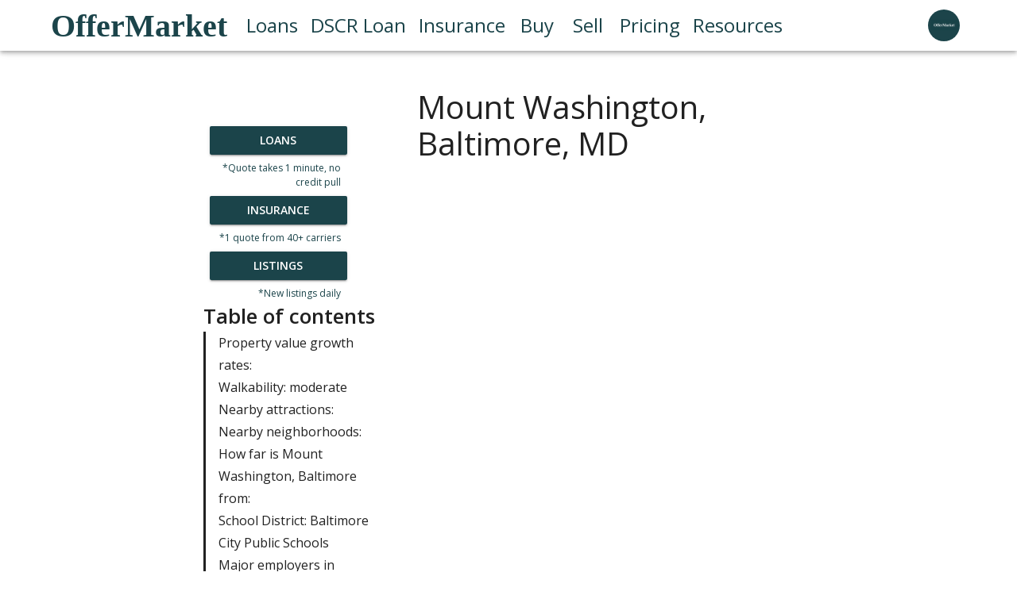

--- FILE ---
content_type: text/html; charset=utf-8
request_url: https://www.offermarket.us/blog/mount-washington-baltimore-md-21215-real-estate
body_size: 34945
content:
<!DOCTYPE html><html lang="en" xmlns="http://www.w3.org/1999/xhtml"><head><meta charSet="utf-8"/><meta name="viewport" content="width=device-width"/><title>Mount Washington, Baltimore, MD 21215 - OfferMarket</title><meta name="robots" content="index,follow"/><meta name="googlebot" content="index,follow"/><meta name="description" content="Mount Washington is a neighborhood in Baltimore City, Maryland. Learn more about Mount Washington real estate in this market overview."/><meta name="twitter:card" content="summary_large_image"/><meta name="twitter:site" content="@OfferMarketUS"/><meta name="twitter:creator" content="@OfferMarketUS"/><meta property="og:title" content="Mount Washington, Baltimore, MD 21215 - OfferMarket"/><meta property="og:description" content="Mount Washington is a neighborhood in Baltimore City, Maryland. Learn more about Mount Washington real estate in this market overview."/><meta property="og:url" content="https://www.offermarket.us/blog/mount-washington-baltimore-md-21215-real-estate"/><meta property="og:image" content="https://www.offermarket.us/omlogo_placeholder.png"/><meta property="og:image:alt" content="Mount Washington, Baltimore, MD 21215 - OfferMarket"/><meta property="og:site_name" content="OfferMarket.us"/><meta property="twitter:image" content="https://www.offermarket.us/omlogo_placeholder.png"/><meta name="next-head-count" content="16"/><script>
              window.dataLayer = window.dataLayer || [];
              function gtag(){dataLayer.push(arguments);}
              window.gtag = gtag;
              gtag('js', new Date());
              gtag('config', 'GTM-K6WN7DF', {
                page_path: window.location.pathname,
                anonymize_ip: true
              });
            </script><link rel="stylesheet" data-href="https://fonts.googleapis.com/css2?family=Roboto:wght@300;400;500;700&amp;display=swap"/><link rel="icon" href="/favicon.ico"/><meta name="google-site-verification" content="cEj8P_oqsm6N0rO0BpB0EGPxAStO4H4OIT3ZuR2YvOw"/><meta name="p:domain_verify" content="43700d152ae847b26076696fe0de15a1"/><meta name="facebook-domain-verification" content="s3l305ggbpgd2zbg4bg8mjk21yrdlo"/><meta name="theme-color" content="#317EFB"/><meta charSet="utf-8"/><meta name="viewport" content="width=device-width, initial-scale=1, viewport-fit=cover"/><link rel="apple-touch-icon" href="icon-512x512.png"/><link rel="manifest" href="/manifest.json"/><link href="/icons/favicon-16x16.png" rel="icon" type="image/png" sizes="16x16"/><link href="/icons/favicon-32x32.png" rel="icon" type="image/png" sizes="32x32"/><meta name="theme-color" content="#317EFB"/><link rel="preconnect" href="https://fonts.gstatic.com" crossorigin /><link rel="preload" href="/_next/static/css/04c2efcf56b69590.css" as="style" crossorigin=""/><link rel="stylesheet" href="/_next/static/css/04c2efcf56b69590.css" crossorigin="" data-n-g=""/><noscript data-n-css=""></noscript><script defer="" crossorigin="" nomodule="" src="/_next/static/chunks/polyfills-c67a75d1b6f99dc8.js"></script><script defer="" src="/_next/static/chunks/4201-b9464cca7bb4cec8.js" crossorigin=""></script><script defer="" src="/_next/static/chunks/2506.1ba60e40de26373f.js" crossorigin=""></script><script defer="" src="/_next/static/chunks/5675-2aabb54cd8986b8e.js" crossorigin=""></script><script defer="" src="/_next/static/chunks/9441-fd6506a50a4b5a5e.js" crossorigin=""></script><script defer="" src="/_next/static/chunks/8078.c97f438740a7feac.js" crossorigin=""></script><script defer="" src="/_next/static/chunks/4623.44a13f46192116ce.js" crossorigin=""></script><script defer="" src="/_next/static/chunks/2687.28c76c263074f33c.js" crossorigin=""></script><script src="/_next/static/chunks/webpack-7608465cbe34c73d.js" defer="" crossorigin=""></script><script src="/_next/static/chunks/framework-c785d58f95541f19.js" defer="" crossorigin=""></script><script src="/_next/static/chunks/main-eb25510630e12d47.js" defer="" crossorigin=""></script><script src="/_next/static/chunks/pages/_app-9332ed22a56cff7b.js" defer="" crossorigin=""></script><script src="/_next/static/chunks/0c428ae2-55c04abdf162095b.js" defer="" crossorigin=""></script><script src="/_next/static/chunks/4486-b51436d98de775e7.js" defer="" crossorigin=""></script><script src="/_next/static/chunks/9957-2a7c94bd2fe5841f.js" defer="" crossorigin=""></script><script src="/_next/static/chunks/2715-ef78043c2bc8c806.js" defer="" crossorigin=""></script><script src="/_next/static/chunks/2962-ab924de9f83e45c2.js" defer="" crossorigin=""></script><script src="/_next/static/chunks/7084-b03ec8bdc067a0bc.js" defer="" crossorigin=""></script><script src="/_next/static/chunks/6725-1c264e65202c24ad.js" defer="" crossorigin=""></script><script src="/_next/static/chunks/1664-017c61d4c24b40e4.js" defer="" crossorigin=""></script><script src="/_next/static/chunks/2218-ae8d12bcd25baff3.js" defer="" crossorigin=""></script><script src="/_next/static/chunks/8068-1523d60b196c4b6c.js" defer="" crossorigin=""></script><script src="/_next/static/chunks/8305-62c782a919af13be.js" defer="" crossorigin=""></script><script src="/_next/static/chunks/pages/blog/%5BURL%5D-a1871295eeb51150.js" defer="" crossorigin=""></script><script src="/_next/static/nCUiBklvi9VUDto2NZ9Dm/_buildManifest.js" defer="" crossorigin=""></script><script src="/_next/static/nCUiBklvi9VUDto2NZ9Dm/_ssgManifest.js" defer="" crossorigin=""></script><style id="__jsx-3023657318">html,body{height:100%;width:100%;padding:0;margin:0;font-family:Open Sans;overflow:visible;padding-bottom:constant(safe-area-inset-bottom);}header{height:auto;}footer{height:25px;text-align:center;}.sendbird-modal-root{z-index:10;}#navPopper{z-index:1000;}#chatbase-bubble-button{bottom:1.4rem !important;}</style><style data-emotion="css-global 0"></style><style data-emotion="css-global 10hdvgz">html{-webkit-font-smoothing:antialiased;-moz-osx-font-smoothing:grayscale;box-sizing:border-box;-webkit-text-size-adjust:100%;}*,*::before,*::after{box-sizing:inherit;}strong,b{font-weight:700;}body{margin:0;color:rgba(0, 0, 0, 0.87);font-family:Open Sans;font-weight:400;font-size:1rem;line-height:1.5;background-color:#fff;}@media print{body{background-color:#fff;}}body::backdrop{background-color:#fff;}</style><style data-emotion="css-global animation-ctbt40">@-webkit-keyframes animation-ctbt40{0%{-webkit-transform:scale(1.0);-moz-transform:scale(1.0);-ms-transform:scale(1.0);transform:scale(1.0);}50%{-webkit-transform:scale(1.88);-moz-transform:scale(1.88);-ms-transform:scale(1.88);transform:scale(1.88);}100%{-webkit-transform:scale(1.0);-moz-transform:scale(1.0);-ms-transform:scale(1.0);transform:scale(1.0);}}@keyframes animation-ctbt40{0%{-webkit-transform:scale(1.0);-moz-transform:scale(1.0);-ms-transform:scale(1.0);transform:scale(1.0);}50%{-webkit-transform:scale(1.88);-moz-transform:scale(1.88);-ms-transform:scale(1.88);transform:scale(1.88);}100%{-webkit-transform:scale(1.0);-moz-transform:scale(1.0);-ms-transform:scale(1.0);transform:scale(1.0);}}</style><style data-emotion="css 13yf0hk 11rzmfx 1w5wyay 5tu8g0 5t59yw 1l0r181 1dwwo5m 1yxmbwk 1r6b2v4 6e5te4 1btvxs2 114zci6 1f0cl0z hboir5 8atqhb 1igh61r 9n8416 qnhflt j7qwjs 15fbsg5 a9op0c 1epgd9n 3j0uyp 9qcsb7 103y2lp 1x4bmuh 1r9avtk f3qvay f9qnfu 9f3fg1 1hk34eh za2kna 68h4ae xyxb21 84g9w5 rhsghg 1qw96cp z60hxl 1j4h1fr jo3ec3 3951re r9yoh1 1xlbp2j 1ydzqa2 436yfk 10suhbq 1l54tgj 1cw4hi4 1xsto0d 6bp8mh k52gw9 1q3afpy 10fhf7l 1ezlgag 1fz1bby zo2o7j 1eqbefa i3pbo sn36e uazaq3 1uyu0pv m7av5 1nenlo 1t9rbkc opectg yzgae 1dogvuz 1qtjsyk 1qm1lh 1xovbeh 10bgdgr wflvon 16zuahb 9qcvto ath99k 3lvcri 1jhanm6 1fvokrw 1bxebq8 10egq61 z1yh2v 1m73o40 sm8rwp">.css-13yf0hk{min-height:100vh!important;}.css-11rzmfx{background-color:#fff;color:rgba(0, 0, 0, 0.87);-webkit-transition:box-shadow 300ms cubic-bezier(0.4, 0, 0.2, 1) 0ms;transition:box-shadow 300ms cubic-bezier(0.4, 0, 0.2, 1) 0ms;box-shadow:0px 2px 4px -1px rgba(0,0,0,0.2),0px 4px 5px 0px rgba(0,0,0,0.14),0px 1px 10px 0px rgba(0,0,0,0.12);display:-webkit-box;display:-webkit-flex;display:-ms-flexbox;display:flex;-webkit-flex-direction:column;-ms-flex-direction:column;flex-direction:column;width:100%;box-sizing:border-box;-webkit-flex-shrink:0;-ms-flex-negative:0;flex-shrink:0;position:-webkit-sticky;position:sticky;z-index:1100;top:0;left:auto;right:0;background-color:#1b444a;color:#fff;z-index:3;width:100%;background-color:#fff;}.css-1w5wyay{width:100%;margin-left:auto;box-sizing:border-box;margin-right:auto;display:block;padding-left:16px;padding-right:16px;height:4em;}@media (min-width:600px){.css-1w5wyay{padding-left:24px;padding-right:24px;}}@media (min-width:1200px){.css-1w5wyay{max-width:1200px;}}.css-5tu8g0{position:relative;display:-webkit-box;display:-webkit-flex;display:-ms-flexbox;display:flex;-webkit-align-items:center;-webkit-box-align:center;-ms-flex-align:center;align-items:center;min-height:56px;height:4em;}@media (min-width:0px){@media (orientation: landscape){.css-5tu8g0{min-height:48px;}}}@media (min-width:600px){.css-5tu8g0{min-height:64px;}}.css-5t59yw{margin:0;font-family:Open Sans;font-weight:400;font-size:1.5rem;line-height:1.334;overflow:hidden;text-overflow:ellipsis;white-space:nowrap;color:#1b444a;margin-right:16px;font-family:Times,serif;font-weight:600;font-size:40px;-webkit-text-decoration:none!important;text-decoration:none!important;box-shadow:none;}.css-5t59yw:hover{color:rgb(18, 47, 51);-webkit-transform:scale(1.05);-moz-transform:scale(1.05);-ms-transform:scale(1.05);transform:scale(1.05);-webkit-transition:all 0.3s cubic-bezier(0.25, 0.8, 0.25, 1);transition:all 0.3s cubic-bezier(0.25, 0.8, 0.25, 1);}.css-1l0r181{-webkit-box-flex:1;-webkit-flex-grow:1;-ms-flex-positive:1;flex-grow:1;display:-webkit-box;display:-webkit-flex;display:-ms-flexbox;display:flex;}.css-1dwwo5m{width:80px;-webkit-box-flex:0;-webkit-flex-grow:0;-ms-flex-positive:0;flex-grow:0;text-align:right;}.css-1yxmbwk{display:-webkit-inline-box;display:-webkit-inline-flex;display:-ms-inline-flexbox;display:inline-flex;-webkit-align-items:center;-webkit-box-align:center;-ms-flex-align:center;align-items:center;-webkit-box-pack:center;-ms-flex-pack:center;-webkit-justify-content:center;justify-content:center;position:relative;box-sizing:border-box;-webkit-tap-highlight-color:transparent;background-color:transparent;outline:0;border:0;margin:0;border-radius:0;padding:0;cursor:pointer;-webkit-user-select:none;-moz-user-select:none;-ms-user-select:none;user-select:none;vertical-align:middle;-moz-appearance:none;-webkit-appearance:none;-webkit-text-decoration:none;text-decoration:none;color:inherit;text-align:center;-webkit-flex:0 0 auto;-ms-flex:0 0 auto;flex:0 0 auto;font-size:1.5rem;padding:8px;border-radius:50%;overflow:visible;color:rgba(0, 0, 0, 0.54);-webkit-transition:background-color 150ms cubic-bezier(0.4, 0, 0.2, 1) 0ms;transition:background-color 150ms cubic-bezier(0.4, 0, 0.2, 1) 0ms;}.css-1yxmbwk::-moz-focus-inner{border-style:none;}.css-1yxmbwk.Mui-disabled{pointer-events:none;cursor:default;}@media print{.css-1yxmbwk{-webkit-print-color-adjust:exact;color-adjust:exact;}}.css-1yxmbwk:hover{background-color:rgba(0, 0, 0, 0.04);}@media (hover: none){.css-1yxmbwk:hover{background-color:transparent;}}.css-1yxmbwk.Mui-disabled{background-color:transparent;color:rgba(0, 0, 0, 0.26);}.css-1r6b2v4{position:relative;display:-webkit-box;display:-webkit-flex;display:-ms-flexbox;display:flex;-webkit-align-items:center;-webkit-box-align:center;-ms-flex-align:center;align-items:center;-webkit-box-pack:center;-ms-flex-pack:center;-webkit-justify-content:center;justify-content:center;-webkit-flex-shrink:0;-ms-flex-negative:0;flex-shrink:0;width:40px;height:40px;font-family:Open Sans;font-size:1.25rem;line-height:1;border-radius:50%;overflow:hidden;-webkit-user-select:none;-moz-user-select:none;-ms-user-select:none;user-select:none;color:#fff;background-color:#bdbdbd;}.css-6e5te4{display:none;}.css-6e5te4 backgroundColor{main:#FFFFFF;}@media (max-width:899.95px){.css-6e5te4{display:none;width:100%;height:4.5em;position:-webkit-sticky;position:sticky;-webkit-flex-direction:column;-ms-flex-direction:column;flex-direction:column;z-index:3;top:0;background-color:white!important;box-shadow:0 1px 3px rgb(0 0 0 / 12%),0 1px 2px rgb(0 0 0 / 24%);}}.css-1btvxs2{display:-webkit-box;display:-webkit-flex;display:-ms-flexbox;display:flex;margin:auto;width:100%;}.css-114zci6{display:none;}@media (max-width:899.95px){.css-114zci6{display:-webkit-box;display:-webkit-flex;display:-ms-flexbox;display:flex;-webkit-flex-direction:column;-ms-flex-direction:column;flex-direction:column;width:100%;}.css-114zci6 backgroundColor{main:#FFFFFF;}}.css-1f0cl0z{height:0;overflow:hidden;-webkit-transition:height 300ms cubic-bezier(0.4, 0, 0.2, 1) 0ms;transition:height 300ms cubic-bezier(0.4, 0, 0.2, 1) 0ms;visibility:hidden;}@media (max-width:899.95px){.css-1f0cl0z{overflow:hidden;padding:0px 8px;width:100%;display:-webkit-box;display:-webkit-flex;display:-ms-flexbox;display:flex;-webkit-flex-direction:column;-ms-flex-direction:column;flex-direction:column;background-color:white!important;border-radius:4px;box-shadow:0 1px 3px rgb(0 0 0 / 12%),0 1px 2px rgb(0 0 0 / 24%);}}.css-hboir5{display:-webkit-box;display:-webkit-flex;display:-ms-flexbox;display:flex;width:100%;}.css-8atqhb{width:100%;}.css-1igh61r{display:-webkit-inline-box;display:-webkit-inline-flex;display:-ms-inline-flexbox;display:inline-flex;-webkit-align-items:center;-webkit-box-align:center;-ms-flex-align:center;align-items:center;-webkit-box-pack:center;-ms-flex-pack:center;-webkit-justify-content:center;justify-content:center;position:relative;box-sizing:border-box;-webkit-tap-highlight-color:transparent;background-color:transparent;outline:0;border:0;margin:0;border-radius:0;padding:0;cursor:pointer;-webkit-user-select:none;-moz-user-select:none;-ms-user-select:none;user-select:none;vertical-align:middle;-moz-appearance:none;-webkit-appearance:none;-webkit-text-decoration:none;text-decoration:none;color:inherit;font-family:Open Sans;font-weight:500;font-size:0.875rem;line-height:1.75;text-transform:uppercase;min-width:64px;padding:6px 8px;border-radius:2px;-webkit-transition:background-color 250ms cubic-bezier(0.4, 0, 0.2, 1) 0ms,box-shadow 250ms cubic-bezier(0.4, 0, 0.2, 1) 0ms,border-color 250ms cubic-bezier(0.4, 0, 0.2, 1) 0ms,color 250ms cubic-bezier(0.4, 0, 0.2, 1) 0ms;transition:background-color 250ms cubic-bezier(0.4, 0, 0.2, 1) 0ms,box-shadow 250ms cubic-bezier(0.4, 0, 0.2, 1) 0ms,border-color 250ms cubic-bezier(0.4, 0, 0.2, 1) 0ms,color 250ms cubic-bezier(0.4, 0, 0.2, 1) 0ms;color:#1b444a;width:100%;text-transform:none;font-size:16px;cursor:pointer;-webkit-text-decoration:none;text-decoration:none;margin:4px 0px 4px 16px;padding:0px 0px 0px 16px;border-left:3px solid rgba(96, 97, 101, 0.2);opacity:1;color:inherit;font-weight:inherit;border-radius:0px;text-align:left!important;display:block!important;border-left-color:inherit;}.css-1igh61r::-moz-focus-inner{border-style:none;}.css-1igh61r.Mui-disabled{pointer-events:none;cursor:default;}@media print{.css-1igh61r{-webkit-print-color-adjust:exact;color-adjust:exact;}}.css-1igh61r:hover{-webkit-text-decoration:none;text-decoration:none;background-color:rgba(27, 68, 74, 0.04);}@media (hover: none){.css-1igh61r:hover{background-color:transparent;}}.css-1igh61r.Mui-disabled{color:rgba(0, 0, 0, 0.26);}@media (max-width:899.95px){.css-9n8416{display:none;}}.css-qnhflt{font-size:26px;font-weight:600;}.css-j7qwjs{display:-webkit-box;display:-webkit-flex;display:-ms-flexbox;display:flex;-webkit-flex-direction:column;-ms-flex-direction:column;flex-direction:column;}.css-15fbsg5{display:-webkit-inline-box;display:-webkit-inline-flex;display:-ms-inline-flexbox;display:inline-flex;-webkit-align-items:center;-webkit-box-align:center;-ms-flex-align:center;align-items:center;-webkit-box-pack:center;-ms-flex-pack:center;-webkit-justify-content:center;justify-content:center;position:relative;box-sizing:border-box;-webkit-tap-highlight-color:transparent;background-color:transparent;outline:0;border:0;margin:0;border-radius:0;padding:0;cursor:pointer;-webkit-user-select:none;-moz-user-select:none;-ms-user-select:none;user-select:none;vertical-align:middle;-moz-appearance:none;-webkit-appearance:none;-webkit-text-decoration:none;text-decoration:none;color:inherit;font-family:Open Sans;font-weight:500;font-size:0.875rem;line-height:1.75;text-transform:uppercase;min-width:64px;padding:6px 8px;border-radius:2px;-webkit-transition:background-color 250ms cubic-bezier(0.4, 0, 0.2, 1) 0ms,box-shadow 250ms cubic-bezier(0.4, 0, 0.2, 1) 0ms,border-color 250ms cubic-bezier(0.4, 0, 0.2, 1) 0ms,color 250ms cubic-bezier(0.4, 0, 0.2, 1) 0ms;transition:background-color 250ms cubic-bezier(0.4, 0, 0.2, 1) 0ms,box-shadow 250ms cubic-bezier(0.4, 0, 0.2, 1) 0ms,border-color 250ms cubic-bezier(0.4, 0, 0.2, 1) 0ms,color 250ms cubic-bezier(0.4, 0, 0.2, 1) 0ms;color:#1b444a;text-transform:none;font-size:16px;cursor:pointer;-webkit-text-decoration:none;text-decoration:none;margin:0px 0px 0px 0px;padding:0px 0px 0px 16px;border-left:3px solid rgba(96, 97, 101, 0.2);opacity:1;color:inherit;font-weight:inherit;border-radius:0px;text-align:left!important;display:block!important;border-left-color:inherit;}.css-15fbsg5::-moz-focus-inner{border-style:none;}.css-15fbsg5.Mui-disabled{pointer-events:none;cursor:default;}@media print{.css-15fbsg5{-webkit-print-color-adjust:exact;color-adjust:exact;}}.css-15fbsg5:hover{-webkit-text-decoration:none;text-decoration:none;background-color:rgba(27, 68, 74, 0.04);}@media (hover: none){.css-15fbsg5:hover{background-color:transparent;}}.css-15fbsg5.Mui-disabled{color:rgba(0, 0, 0, 0.26);}.css-15fbsg5:hover{color:rgb(72, 105, 110);}.css-a9op0c{margin:0% 20% 0 20%;position:relative;display:-webkit-box;display:-webkit-flex;display:-ms-flexbox;display:flex;width:auto;font-size:16px;}.css-a9op0c h2{tab-index:0;color:#1b444a;font-size:auto;}.css-a9op0c h2:focus{outline:none;border-radius:4px;box-shadow:0 0 0 4px #2e7d32;}@media (max-width:899.95px){.css-a9op0c h2{margin:8px;}}@media (max-width:899.95px){.css-a9op0c{font-size:16px;margin:0% 5%;display:-webkit-box;display:-webkit-flex;display:-ms-flexbox;display:flex;-webkit-flex-direction:column;-ms-flex-direction:column;flex-direction:column;}.css-a9op0c div table{font-size:12px;width:100%;overflow-x:scroll;}}.css-a9op0c table,.css-a9op0c th,.css-a9op0c td{border:1px solid #1b444a;}.css-a9op0c table th,.css-a9op0c table td{padding:10px;}.css-a9op0c table{font-size:1em;font-weight:550;}.css-a9op0c table h2{font-size:1em!important;font-weight:550!important;}.css-a9op0c table a{color:#0000FF;-webkit-text-decoration:underline;text-decoration:underline;}.css-a9op0c table a:hover{color:#00003D;}.css-a9op0c thead{background-color:#1b444a;color:white!important;}.css-a9op0c img{max-width:94%;}.css-a9op0c>iframe{max-width:94%;}.css-1epgd9n{display:-webkit-box;display:-webkit-flex;display:-ms-flexbox;display:flex;-webkit-flex:0 0 30%;-ms-flex:0 0 30%;flex:0 0 30%;-webkit-flex-direction:column;-ms-flex-direction:column;flex-direction:column;margin:10% 5% 0 0;z-index:2;position:-webkit-sticky;position:sticky;top:6em;height:100%;}@media (max-width:899.95px){.css-1epgd9n{display:none;}}.css-3j0uyp{display:-webkit-box;display:-webkit-flex;display:-ms-flexbox;display:flex;margin-top:10px;-webkit-flex-direction:column;-ms-flex-direction:column;flex-direction:column;width:75%;}@media (max-width:899.95px){.css-3j0uyp{display:-webkit-box;display:-webkit-flex;display:-ms-flexbox;display:flex;-webkit-flex-direction:row;-ms-flex-direction:row;flex-direction:row;margin-top:0px;position:-webkit-sticky;position:sticky;width:100%;background:white;height:4.5em;-webkit-box-pack:justify;-webkit-justify-content:space-between;justify-content:space-between;margin:0px;}}.css-9qcsb7{display:-webkit-inline-box;display:-webkit-inline-flex;display:-ms-inline-flexbox;display:inline-flex;-webkit-align-items:center;-webkit-box-align:center;-ms-flex-align:center;align-items:center;-webkit-box-pack:center;-ms-flex-pack:center;-webkit-justify-content:center;justify-content:center;position:relative;box-sizing:border-box;-webkit-tap-highlight-color:transparent;background-color:transparent;outline:0;border:0;margin:0;border-radius:0;padding:0;cursor:pointer;-webkit-user-select:none;-moz-user-select:none;-ms-user-select:none;user-select:none;vertical-align:middle;-moz-appearance:none;-webkit-appearance:none;-webkit-text-decoration:none;text-decoration:none;color:inherit;font-family:Open Sans;font-weight:500;font-size:0.875rem;line-height:1.75;text-transform:uppercase;min-width:64px;padding:6px 16px;border-radius:2px;-webkit-transition:background-color 250ms cubic-bezier(0.4, 0, 0.2, 1) 0ms,box-shadow 250ms cubic-bezier(0.4, 0, 0.2, 1) 0ms,border-color 250ms cubic-bezier(0.4, 0, 0.2, 1) 0ms,color 250ms cubic-bezier(0.4, 0, 0.2, 1) 0ms;transition:background-color 250ms cubic-bezier(0.4, 0, 0.2, 1) 0ms,box-shadow 250ms cubic-bezier(0.4, 0, 0.2, 1) 0ms,border-color 250ms cubic-bezier(0.4, 0, 0.2, 1) 0ms,color 250ms cubic-bezier(0.4, 0, 0.2, 1) 0ms;color:#fff;background-color:#1b444a;box-shadow:0px 3px 1px -2px rgba(0,0,0,0.2),0px 2px 2px 0px rgba(0,0,0,0.14),0px 1px 5px 0px rgba(0,0,0,0.12);width:100%;font-weight:600;margin:8px;-webkit-text-decoration:none!important;text-decoration:none!important;color:white!important;}.css-9qcsb7::-moz-focus-inner{border-style:none;}.css-9qcsb7.Mui-disabled{pointer-events:none;cursor:default;}@media print{.css-9qcsb7{-webkit-print-color-adjust:exact;color-adjust:exact;}}.css-9qcsb7:hover{-webkit-text-decoration:none;text-decoration:none;background-color:rgb(18, 47, 51);box-shadow:0px 2px 4px -1px rgba(0,0,0,0.2),0px 4px 5px 0px rgba(0,0,0,0.14),0px 1px 10px 0px rgba(0,0,0,0.12);}@media (hover: none){.css-9qcsb7:hover{background-color:#1b444a;}}.css-9qcsb7:active{box-shadow:0px 5px 5px -3px rgba(0,0,0,0.2),0px 8px 10px 1px rgba(0,0,0,0.14),0px 3px 14px 2px rgba(0,0,0,0.12);}.css-9qcsb7.Mui-focusVisible{box-shadow:0px 3px 5px -1px rgba(0,0,0,0.2),0px 6px 10px 0px rgba(0,0,0,0.14),0px 1px 18px 0px rgba(0,0,0,0.12);}.css-9qcsb7.Mui-disabled{color:rgba(0, 0, 0, 0.26);box-shadow:none;background-color:rgba(0, 0, 0, 0.12);}.css-9qcsb7:hover,.css-9qcsb7:focus{color:undefined!important;background-color:#1b5e20!important;}@media (max-width:899.95px){.css-9qcsb7{width:auto;}}.css-103y2lp{margin:0;font-family:Open Sans;font-weight:400;font-size:1rem;line-height:1.5;width:100%;display:block;text-align:right;padding:0px;margin:0px auto 0px auto;font-size:12px;}@media (max-width:899.95px){.css-103y2lp{margin:16px auto 0px auto;font-size:16px;}}.css-1x4bmuh{display:-webkit-inline-box;display:-webkit-inline-flex;display:-ms-inline-flexbox;display:inline-flex;-webkit-align-items:center;-webkit-box-align:center;-ms-flex-align:center;align-items:center;-webkit-box-pack:center;-ms-flex-pack:center;-webkit-justify-content:center;justify-content:center;position:relative;box-sizing:border-box;-webkit-tap-highlight-color:transparent;background-color:transparent;outline:0;border:0;margin:0;border-radius:0;padding:0;cursor:pointer;-webkit-user-select:none;-moz-user-select:none;-ms-user-select:none;user-select:none;vertical-align:middle;-moz-appearance:none;-webkit-appearance:none;-webkit-text-decoration:none;text-decoration:none;color:inherit;font-family:Open Sans;font-weight:500;font-size:0.875rem;line-height:1.75;text-transform:uppercase;min-width:64px;padding:6px 16px;border-radius:2px;-webkit-transition:background-color 250ms cubic-bezier(0.4, 0, 0.2, 1) 0ms,box-shadow 250ms cubic-bezier(0.4, 0, 0.2, 1) 0ms,border-color 250ms cubic-bezier(0.4, 0, 0.2, 1) 0ms,color 250ms cubic-bezier(0.4, 0, 0.2, 1) 0ms;transition:background-color 250ms cubic-bezier(0.4, 0, 0.2, 1) 0ms,box-shadow 250ms cubic-bezier(0.4, 0, 0.2, 1) 0ms,border-color 250ms cubic-bezier(0.4, 0, 0.2, 1) 0ms,color 250ms cubic-bezier(0.4, 0, 0.2, 1) 0ms;color:#fff;background-color:#1b444a;box-shadow:0px 3px 1px -2px rgba(0,0,0,0.2),0px 2px 2px 0px rgba(0,0,0,0.14),0px 1px 5px 0px rgba(0,0,0,0.12);text-align:left;width:100%;font-weight:600;margin:8px;-webkit-text-decoration:none!important;text-decoration:none!important;color:white!important;}.css-1x4bmuh::-moz-focus-inner{border-style:none;}.css-1x4bmuh.Mui-disabled{pointer-events:none;cursor:default;}@media print{.css-1x4bmuh{-webkit-print-color-adjust:exact;color-adjust:exact;}}.css-1x4bmuh:hover{-webkit-text-decoration:none;text-decoration:none;background-color:rgb(18, 47, 51);box-shadow:0px 2px 4px -1px rgba(0,0,0,0.2),0px 4px 5px 0px rgba(0,0,0,0.14),0px 1px 10px 0px rgba(0,0,0,0.12);}@media (hover: none){.css-1x4bmuh:hover{background-color:#1b444a;}}.css-1x4bmuh:active{box-shadow:0px 5px 5px -3px rgba(0,0,0,0.2),0px 8px 10px 1px rgba(0,0,0,0.14),0px 3px 14px 2px rgba(0,0,0,0.12);}.css-1x4bmuh.Mui-focusVisible{box-shadow:0px 3px 5px -1px rgba(0,0,0,0.2),0px 6px 10px 0px rgba(0,0,0,0.14),0px 1px 18px 0px rgba(0,0,0,0.12);}.css-1x4bmuh.Mui-disabled{color:rgba(0, 0, 0, 0.26);box-shadow:none;background-color:rgba(0, 0, 0, 0.12);}.css-1x4bmuh:hover,.css-1x4bmuh:focus{color:undefined!important;background-color:#1b5e20!important;}@media (max-width:899.95px){.css-1x4bmuh{width:auto;}}.css-1r9avtk{display:-webkit-box;display:-webkit-flex;display:-ms-flexbox;display:flex;-webkit-flex-direction:column;-ms-flex-direction:column;flex-direction:column;-webkit-flex:1;-ms-flex:1;flex:1;min-width:0;max-width:100%;overflow:hidden;}.css-f3qvay{margin:0;font-family:Open Sans;font-weight:300;font-size:6rem;line-height:1.167;font-size:2.5em;margin:auto;margin-top:48px;}@media (max-width:899.95px){.css-f3qvay{font-size:1.5em;margin:8px 0px 8px 0px;}}.css-f9qnfu{margin:16px 72px 8px 72px;}@media (max-width:899.95px){.css-f9qnfu{margin:0px;}}.css-9f3fg1{min-height:100vh;width:100%;min-width:0;overflow:hidden;word-wrap:break-word;overflow-wrap:break-word;}.css-9f3fg1 img{max-width:100%;height:auto;}.css-9f3fg1 pre{max-width:100%;overflow-x:auto;white-space:pre-wrap;}.css-9f3fg1 table{max-width:100%;overflow-x:auto;display:block;}.css-9f3fg1 a{word-break:break-word;}@media (max-width:899.95px){.css-9f3fg1{padding:0px 8px;}}.css-1hk34eh{margin:5% 15%;}.css-1hk34eh .youtubeVideo{width:50%!important;}@media (max-width:899.95px){.css-1hk34eh{font-size:24px;margin:5%;overflow-x:scroll;}.css-1hk34eh .youtubeVideo{width:100%!important;}.css-1hk34eh div table{font-size:12px;}}.css-1hk34eh h2{color:#1b444a;}.css-1hk34eh div table,.css-1hk34eh div th,.css-1hk34eh div td{border:1px solid #1b444a;}.css-1hk34eh div table th,.css-1hk34eh div table td{padding:10px;}.css-1hk34eh div thead{background-color:#1b444a;color:white!important;}.css-1hk34eh img{max-width:100%;}.css-1hk34eh>iframe{max-width:100%;}.css-za2kna{display:-webkit-box;display:-webkit-flex;display:-ms-flexbox;display:flex;-webkit-flex-direction:row;-ms-flex-direction:row;flex-direction:row;width:100%;-webkit-box-pack:center;-ms-flex-pack:center;-webkit-justify-content:center;justify-content:center;}@media (max-width:899.95px){.css-za2kna{-webkit-flex-direction:column;-ms-flex-direction:column;flex-direction:column;}}.css-68h4ae{margin:24px 16px;width:23%;}@media (max-width:899.95px){.css-68h4ae{width:auto;}}.css-xyxb21{background-color:#fff;color:rgba(0, 0, 0, 0.87);-webkit-transition:box-shadow 300ms cubic-bezier(0.4, 0, 0.2, 1) 0ms;transition:box-shadow 300ms cubic-bezier(0.4, 0, 0.2, 1) 0ms;border-radius:2px;box-shadow:0px 2px 1px -1px rgba(0,0,0,0.2),0px 1px 1px 0px rgba(0,0,0,0.14),0px 1px 3px 0px rgba(0,0,0,0.12);overflow:hidden;display:-webkit-box;display:-webkit-flex;display:-ms-flexbox;display:flex;-webkit-flex:auto;-ms-flex:auto;flex:auto;}.css-84g9w5{display:-webkit-inline-box;display:-webkit-inline-flex;display:-ms-inline-flexbox;display:inline-flex;-webkit-align-items:center;-webkit-box-align:center;-ms-flex-align:center;align-items:center;-webkit-box-pack:center;-ms-flex-pack:center;-webkit-justify-content:center;justify-content:center;position:relative;box-sizing:border-box;-webkit-tap-highlight-color:transparent;background-color:transparent;outline:0;border:0;margin:0;border-radius:0;padding:0;cursor:pointer;-webkit-user-select:none;-moz-user-select:none;-ms-user-select:none;user-select:none;vertical-align:middle;-moz-appearance:none;-webkit-appearance:none;-webkit-text-decoration:none;text-decoration:none;color:inherit;display:block;text-align:inherit;border-radius:inherit;width:100%;margin:auto;-webkit-text-decoration:none!important;text-decoration:none!important;color:inherit!important;}.css-84g9w5::-moz-focus-inner{border-style:none;}.css-84g9w5.Mui-disabled{pointer-events:none;cursor:default;}@media print{.css-84g9w5{-webkit-print-color-adjust:exact;color-adjust:exact;}}.css-84g9w5:hover .MuiCardActionArea-focusHighlight{opacity:0.04;}@media (hover: none){.css-84g9w5:hover .MuiCardActionArea-focusHighlight{opacity:0;}}.css-84g9w5.Mui-focusVisible .MuiCardActionArea-focusHighlight{opacity:0.12;}.css-84g9w5:hover{color:#1b444a!important;}.css-rhsghg{display:block;-webkit-background-size:cover;background-size:cover;background-repeat:no-repeat;-webkit-background-position:center;background-position:center;width:100%;object-fit:cover;}.css-1qw96cp{padding:16px;}.css-1qw96cp:last-child{padding-bottom:24px;}.css-z60hxl{margin:0;font-family:Open Sans;font-weight:400;font-size:1.5rem;line-height:1.334;margin-bottom:0.35em;}.css-1j4h1fr{margin:0;font-family:Open Sans;font-weight:400;font-size:0.875rem;line-height:1.43;color:rgba(0, 0, 0, 0.6);display:-webkit-box;overflow:hidden;-webkit-box-orient:vertical;-webkit-line-clamp:3;height:64px;}.css-jo3ec3{overflow:hidden;pointer-events:none;position:absolute;top:0;right:0;bottom:0;left:0;border-radius:inherit;opacity:0;background-color:currentcolor;-webkit-transition:opacity 250ms cubic-bezier(0.4, 0, 0.2, 1) 0ms;transition:opacity 250ms cubic-bezier(0.4, 0, 0.2, 1) 0ms;}.css-3951re{display:-webkit-box;display:-webkit-flex;display:-ms-flexbox;display:flex;-webkit-flex-direction:column;-ms-flex-direction:column;flex-direction:column;margin:40px 24px 80px 24px;-webkit-text-decoration:none!important;text-decoration:none!important;color:inherit!important;}.css-r9yoh1{position:relative;display:-webkit-box;display:-webkit-flex;display:-ms-flexbox;display:flex;-webkit-flex-direction:column;-ms-flex-direction:column;flex-direction:column;margin:auto;width:auto;}.css-r9yoh1 h2{color:#1b444a;}.css-r9yoh1 table{margin:auto;border-radius:5px;border-collapse:separate;border-spacing:0;}.css-r9yoh1 .MuiPaper-root div{margin:0!important;}.css-r9yoh1 div table,.css-r9yoh1 div th,.css-r9yoh1 div td{border:0.1px solid gray;}.css-r9yoh1 div table th,.css-r9yoh1 div table td{padding:15px;}.css-r9yoh1 div tbody tr:nth5child(3) td:nth-child(1){border-bottom-left-radius:5px;}.css-r9yoh1 div tbody tr:nth-child(3) td:nth-child(4){border-bottom-right-radius:5px;}.css-r9yoh1 div tbody td:nth-child(1){width:35%;}.css-r9yoh1 div thead{background-color:#1b444a;color:white!important;}.css-r9yoh1 div table{font-size:1em;font-weight:550;}.css-r9yoh1 div table h2{font-size:1em!important;font-weight:550!important;}.css-r9yoh1 div img{max-width:100%;}.css-r9yoh1 div>iframe{max-width:100%;}@media (max-width:899.95px){.css-r9yoh1 div{overflow-x:scroll;display:-webkit-box;display:-webkit-flex;display:-ms-flexbox;display:flex;-webkit-flex-direction:column;-ms-flex-direction:column;flex-direction:column;}.css-r9yoh1 div .MuiPaper-root div{margin:0!important;}.css-r9yoh1 div div table{font-weight:550;font-size:1em;}.css-r9yoh1 div div table h2{font-size:1em!important;font-weight:550!important;}.css-r9yoh1 div tr td:nth-child(1),.css-r9yoh1 div tr th:nth-child(1){width:58%;}.css-r9yoh1 div tr td:nth-child(4),.css-r9yoh1 div tr th:nth-child(4){display:none;}.css-r9yoh1 div tr td:nth-child(3),.css-r9yoh1 div tr th:nth-child(3){display:none;}}.css-1xlbp2j{background-color:#fff;color:rgba(0, 0, 0, 0.87);-webkit-transition:box-shadow 300ms cubic-bezier(0.4, 0, 0.2, 1) 0ms;transition:box-shadow 300ms cubic-bezier(0.4, 0, 0.2, 1) 0ms;border-radius:2px;box-shadow:0px 3px 3px -2px rgba(0,0,0,0.2),0px 3px 4px 0px rgba(0,0,0,0.14),0px 1px 8px 0px rgba(0,0,0,0.12);}.css-1ydzqa2{width:50%;margin:32px auto 0px auto;}@media (max-width:899.95px){.css-1ydzqa2{margin:0px;width:100%;}}.css-436yfk{display:-webkit-box;display:-webkit-flex;display:-ms-flexbox;display:flex;width:auto;-webkit-flex-direction:column;-ms-flex-direction:column;flex-direction:column;}.css-10suhbq{background-color:#fff;color:rgba(0, 0, 0, 0.87);-webkit-transition:box-shadow 300ms cubic-bezier(0.4, 0, 0.2, 1) 0ms;transition:box-shadow 300ms cubic-bezier(0.4, 0, 0.2, 1) 0ms;border-radius:2px;box-shadow:none;font-family:Open Sans;font-weight:400;font-size:0.875rem;line-height:1.43;background-color:transparent;display:-webkit-box;display:-webkit-flex;display:-ms-flexbox;display:flex;padding:6px 16px;color:rgb(30, 70, 32);border:1px solid #4caf50;display:-webkit-box;display:-webkit-flex;display:-ms-flexbox;display:flex;margin:0px 0px 0px 0px;}.css-10suhbq .MuiAlert-icon{color:#2e7d32;}.css-10suhbq .MuiAlert-message{width:100%!important;}@media (max-width:899.95px){.css-10suhbq .MuiAlert-message{padding:0px;}}@media (max-width:899.95px){.css-10suhbq{margin:8px 0px 0px 0px;}}.css-1l54tgj{margin-right:12px;padding:7px 0;display:-webkit-box;display:-webkit-flex;display:-ms-flexbox;display:flex;font-size:22px;opacity:0.9;}.css-1cw4hi4{-webkit-user-select:none;-moz-user-select:none;-ms-user-select:none;user-select:none;width:1em;height:1em;display:inline-block;fill:currentColor;-webkit-flex-shrink:0;-ms-flex-negative:0;flex-shrink:0;-webkit-transition:fill 200ms cubic-bezier(0.4, 0, 0.2, 1) 0ms;transition:fill 200ms cubic-bezier(0.4, 0, 0.2, 1) 0ms;font-size:inherit;}.css-1xsto0d{padding:8px 0;min-width:0;overflow:auto;}.css-6bp8mh{display:-webkit-box;display:-webkit-flex;display:-ms-flexbox;display:flex;-webkit-box-pack:justify;-webkit-justify-content:space-between;justify-content:space-between;margin:16px 8px;}@media (max-width:899.95px){.css-6bp8mh{margin:0px;-webkit-flex-direction:column;-ms-flex-direction:column;flex-direction:column;}}.css-k52gw9{margin:0;font-family:Open Sans;font-weight:400;font-size:1rem;line-height:1.5;font-size:32px;}.css-1q3afpy{margin:0;font-family:Open Sans;font-weight:400;font-size:1rem;line-height:1.5;display:-webkit-box;display:-webkit-flex;display:-ms-flexbox;display:flex;width:auto!important;font-size:12px;text-align:right;}@media (max-width:899.95px){.css-1q3afpy{display:block;}}.css-10fhf7l{display:-webkit-inline-box;display:-webkit-inline-flex;display:-ms-inline-flexbox;display:inline-flex;-webkit-align-items:center;-webkit-box-align:center;-ms-flex-align:center;align-items:center;-webkit-box-pack:center;-ms-flex-pack:center;-webkit-justify-content:center;justify-content:center;position:relative;box-sizing:border-box;-webkit-tap-highlight-color:transparent;background-color:transparent;outline:0;border:0;margin:0;border-radius:0;padding:0;cursor:pointer;-webkit-user-select:none;-moz-user-select:none;-ms-user-select:none;user-select:none;vertical-align:middle;-moz-appearance:none;-webkit-appearance:none;-webkit-text-decoration:none;text-decoration:none;color:inherit;font-family:Open Sans;font-weight:500;font-size:0.875rem;line-height:1.75;text-transform:uppercase;min-width:64px;padding:6px 16px;border-radius:2px;-webkit-transition:background-color 250ms cubic-bezier(0.4, 0, 0.2, 1) 0ms,box-shadow 250ms cubic-bezier(0.4, 0, 0.2, 1) 0ms,border-color 250ms cubic-bezier(0.4, 0, 0.2, 1) 0ms,color 250ms cubic-bezier(0.4, 0, 0.2, 1) 0ms;transition:background-color 250ms cubic-bezier(0.4, 0, 0.2, 1) 0ms,box-shadow 250ms cubic-bezier(0.4, 0, 0.2, 1) 0ms,border-color 250ms cubic-bezier(0.4, 0, 0.2, 1) 0ms,color 250ms cubic-bezier(0.4, 0, 0.2, 1) 0ms;color:#fff;background-color:#2e7d32;box-shadow:0px 3px 1px -2px rgba(0,0,0,0.2),0px 2px 2px 0px rgba(0,0,0,0.14),0px 1px 5px 0px rgba(0,0,0,0.12);margin:8px 16px 8px auto;}.css-10fhf7l::-moz-focus-inner{border-style:none;}.css-10fhf7l.Mui-disabled{pointer-events:none;cursor:default;}@media print{.css-10fhf7l{-webkit-print-color-adjust:exact;color-adjust:exact;}}.css-10fhf7l:hover{-webkit-text-decoration:none;text-decoration:none;background-color:#1b5e20;box-shadow:0px 2px 4px -1px rgba(0,0,0,0.2),0px 4px 5px 0px rgba(0,0,0,0.14),0px 1px 10px 0px rgba(0,0,0,0.12);}@media (hover: none){.css-10fhf7l:hover{background-color:#2e7d32;}}.css-10fhf7l:active{box-shadow:0px 5px 5px -3px rgba(0,0,0,0.2),0px 8px 10px 1px rgba(0,0,0,0.14),0px 3px 14px 2px rgba(0,0,0,0.12);}.css-10fhf7l.Mui-focusVisible{box-shadow:0px 3px 5px -1px rgba(0,0,0,0.2),0px 6px 10px 0px rgba(0,0,0,0.14),0px 1px 18px 0px rgba(0,0,0,0.12);}.css-10fhf7l.Mui-disabled{color:rgba(0, 0, 0, 0.26);box-shadow:none;background-color:rgba(0, 0, 0, 0.12);}@media (max-width:899.95px){.css-10fhf7l{margin:8px 16px 8px auto;}}.css-1ezlgag{padding:0px 0px 0px 8px;font-size:16px;-webkit-animation:animation-ctbt40 3s infinite ease;animation:animation-ctbt40 3s infinite ease;}.css-1fz1bby{max-width:1200px;width:100%;margin:0 auto;padding:0 20px;display:-webkit-box;display:-webkit-flex;display:-ms-flexbox;display:flex;gap:32px;}@media (min-width:0px){.css-1fz1bby{-webkit-flex-direction:column;-ms-flex-direction:column;flex-direction:column;}}@media (min-width:900px){.css-1fz1bby{-webkit-flex-direction:row;-ms-flex-direction:row;flex-direction:row;}}.css-zo2o7j{display:-webkit-box;display:-webkit-flex;display:-ms-flexbox;display:flex;-webkit-flex-direction:column;-ms-flex-direction:column;flex-direction:column;}@media (min-width:0px){.css-zo2o7j{width:100%;margin-bottom:32px;}}@media (min-width:900px){.css-zo2o7j{width:15%;margin-bottom:0px;}}.css-1eqbefa{margin:0;font-family:Open Sans;font-weight:400;font-size:1.5rem;line-height:1.334;margin-right:16px;font-family:Times,serif;font-weight:600;font-size:40px;-webkit-text-decoration:none!important;text-decoration:none!important;box-shadow:none;}.css-1eqbefa:hover{-webkit-transform:scale(1.05);-moz-transform:scale(1.05);-ms-transform:scale(1.05);transform:scale(1.05);-webkit-transition:all 0.3s cubic-bezier(0.25, 0.8, 0.25, 1);transition:all 0.3s cubic-bezier(0.25, 0.8, 0.25, 1);}.css-i3pbo{margin-bottom:24px;}.css-sn36e{margin:8px auto 0px auto;display:-webkit-box;display:-webkit-flex;display:-ms-flexbox;display:flex;-webkit-flex-direction:column;-ms-flex-direction:column;flex-direction:column;}@media (max-width:899.95px){.css-sn36e{width:100%;}}.css-uazaq3{display:-webkit-inline-box;display:-webkit-inline-flex;display:-ms-inline-flexbox;display:inline-flex;-webkit-align-items:center;-webkit-box-align:center;-ms-flex-align:center;align-items:center;-webkit-box-pack:center;-ms-flex-pack:center;-webkit-justify-content:center;justify-content:center;position:relative;box-sizing:border-box;-webkit-tap-highlight-color:transparent;background-color:transparent;outline:0;border:0;margin:0;border-radius:0;padding:0;cursor:pointer;-webkit-user-select:none;-moz-user-select:none;-ms-user-select:none;user-select:none;vertical-align:middle;-moz-appearance:none;-webkit-appearance:none;-webkit-text-decoration:none;text-decoration:none;color:inherit;font-family:Open Sans;font-weight:500;font-size:0.875rem;line-height:1.75;text-transform:uppercase;min-width:64px;padding:6px 8px;border-radius:2px;-webkit-transition:background-color 250ms cubic-bezier(0.4, 0, 0.2, 1) 0ms,box-shadow 250ms cubic-bezier(0.4, 0, 0.2, 1) 0ms,border-color 250ms cubic-bezier(0.4, 0, 0.2, 1) 0ms,color 250ms cubic-bezier(0.4, 0, 0.2, 1) 0ms;transition:background-color 250ms cubic-bezier(0.4, 0, 0.2, 1) 0ms,box-shadow 250ms cubic-bezier(0.4, 0, 0.2, 1) 0ms,border-color 250ms cubic-bezier(0.4, 0, 0.2, 1) 0ms,color 250ms cubic-bezier(0.4, 0, 0.2, 1) 0ms;color:#2e7d32;font-weight:600;-webkit-text-decoration:none!important;text-decoration:none!important;color:white!important;margin:12px 0px 0px 0px;background-color:#2e7d32!important;}.css-uazaq3::-moz-focus-inner{border-style:none;}.css-uazaq3.Mui-disabled{pointer-events:none;cursor:default;}@media print{.css-uazaq3{-webkit-print-color-adjust:exact;color-adjust:exact;}}.css-uazaq3:hover{-webkit-text-decoration:none;text-decoration:none;background-color:rgba(46, 125, 50, 0.04);}@media (hover: none){.css-uazaq3:hover{background-color:transparent;}}.css-uazaq3.Mui-disabled{color:rgba(0, 0, 0, 0.26);}.css-uazaq3:hover{color:undefined!important;background-color:#1b5e20!important;}@media (max-width:899.95px){.css-uazaq3{width:auto;}}.css-1uyu0pv{margin:0px 8px;font-size:16px;padding:4px;}.css-m7av5{margin:0;font-family:Open Sans;font-weight:400;font-size:1rem;line-height:1.5;display:-webkit-box;display:-webkit-flex;display:-ms-flexbox;display:flex;font-size:12px;margin:0px 0px 0px auto;}@media (max-width:899.95px){.css-m7av5{display:block;}}.css-1nenlo{display:-webkit-box;display:-webkit-flex;display:-ms-flexbox;display:flex;-webkit-box-flex-wrap:wrap;-webkit-flex-wrap:wrap;-ms-flex-wrap:wrap;flex-wrap:wrap;-webkit-flex:1;-ms-flex:1;flex:1;margin:0 0 0 80px;}@media (min-width:0px){.css-1nenlo{gap:8px;}}@media (min-width:900px){.css-1nenlo{gap:24px;}}.css-1t9rbkc{display:-webkit-box;display:-webkit-flex;display:-ms-flexbox;display:flex;-webkit-flex-direction:column;-ms-flex-direction:column;flex-direction:column;margin-bottom:24px;}@media (min-width:0px){.css-1t9rbkc{width:45%;}}@media (min-width:600px){.css-1t9rbkc{width:30%;}}@media (min-width:900px){.css-1t9rbkc{width:auto;-webkit-flex:1 1 0;-ms-flex:1 1 0;flex:1 1 0;}}.css-opectg{margin:0;font-family:Open Sans;font-weight:500;font-size:0.875rem;line-height:1.57;font-weight:600;text-align:left;text-transform:uppercase;margin-bottom:16px;}.css-opectg color{main:#FFFFFF;}.css-yzgae{margin-bottom:8px;text-align:left;}.css-1dogvuz{margin:0;font:inherit;color:#1b444a;-webkit-text-decoration:underline;text-decoration:underline;text-decoration-color:rgba(27, 68, 74, 0.4);color:white!important;-webkit-text-decoration:none;text-decoration:none;font-size:12px;}.css-1dogvuz:hover{text-decoration-color:inherit;}.css-1dogvuz:hover{-webkit-text-decoration:underline;text-decoration:underline;}.css-1qtjsyk{max-width:1200px;width:100%;margin:20px auto 0;padding:0 20px;border-top:1px solid rgba(255,255,255,0.1);padding-top:24px;}.css-1qm1lh{margin-bottom:16px;}.css-1xovbeh{margin:0;font-family:Open Sans;font-weight:400;font-size:0.875rem;line-height:1.43;opacity:0.8;font-size:10px;line-height:1.3;}.css-10bgdgr{text-align:left;margin-bottom:8px;}@media (max-width:899.95px){.css-10bgdgr{width:100%;padding:0 40px%;}}.css-wflvon{text-align:left;margin-bottom:8px;}@media (max-width:899.95px){.css-wflvon{width:100%;padding:0 40px%;}}.css-wflvon a{color:rgba(255, 255, 255, 0.8);-webkit-text-decoration:underline;text-decoration:underline;}.css-16zuahb{margin:0;font:inherit;color:#1b444a;-webkit-text-decoration:underline;text-decoration:underline;text-decoration-color:rgba(27, 68, 74, 0.4);color:rgba(255, 255, 255, 0.8);}.css-16zuahb:hover{text-decoration-color:inherit;}.css-9qcvto{text-align:left;}@media (max-width:899.95px){.css-9qcvto{width:100%;padding:0 40px%;}}.css-9qcvto a{color:rgba(255, 255, 255, 0.8);-webkit-text-decoration:underline;text-decoration:underline;}.css-ath99k{display:-webkit-box;display:-webkit-flex;display:-ms-flexbox;display:flex;-webkit-box-pack:justify;-webkit-justify-content:space-between;justify-content:space-between;}@media (min-width:0px){.css-ath99k{-webkit-flex-direction:column;-ms-flex-direction:column;flex-direction:column;-webkit-align-items:flex-start;-webkit-box-align:flex-start;-ms-flex-align:flex-start;align-items:flex-start;}}@media (min-width:900px){.css-ath99k{-webkit-flex-direction:row;-ms-flex-direction:row;flex-direction:row;-webkit-align-items:center;-webkit-box-align:center;-ms-flex-align:center;align-items:center;}}@media (min-width:0px){.css-3lvcri{margin-bottom:16px;}}@media (min-width:900px){.css-3lvcri{margin-bottom:0px;}}.css-1jhanm6{margin:0;font:inherit;color:#1b444a;-webkit-text-decoration:underline;text-decoration:underline;text-decoration-color:rgba(27, 68, 74, 0.4);margin-right:8px;color:white!important;}.css-1jhanm6:hover{text-decoration-color:inherit;}.css-1fvokrw{-webkit-user-select:none;-moz-user-select:none;-ms-user-select:none;user-select:none;width:1em;height:1em;display:inline-block;fill:currentColor;-webkit-flex-shrink:0;-ms-flex-negative:0;flex-shrink:0;-webkit-transition:fill 200ms cubic-bezier(0.4, 0, 0.2, 1) 0ms;transition:fill 200ms cubic-bezier(0.4, 0, 0.2, 1) 0ms;font-size:1.5rem;font-size:28px;}.css-1fvokrw color{main:#FFFFFF;}.css-1bxebq8{margin:0;font:inherit;color:#1b444a;-webkit-text-decoration:underline;text-decoration:underline;text-decoration-color:rgba(27, 68, 74, 0.4);color:white!important;}.css-1bxebq8:hover{text-decoration-color:inherit;}.css-10egq61{display:-webkit-box;display:-webkit-flex;display:-ms-flexbox;display:flex;gap:16px;}.css-z1yh2v{margin:0;font:inherit;color:#1b444a;-webkit-text-decoration:underline;text-decoration:underline;text-decoration-color:rgba(27, 68, 74, 0.4);color:white!important;font-size:10px;}.css-z1yh2v:hover{text-decoration-color:inherit;}.css-1m73o40{margin:0;font-family:Open Sans;font-weight:400;font-size:0.875rem;line-height:1.43;font-size:10px;}.css-1m73o40 color{main:#FFFFFF;}.css-sm8rwp{position:fixed;top:16px;left:50%;-webkit-transform:translateX(-50%);-moz-transform:translateX(-50%);-ms-transform:translateX(-50%);transform:translateX(-50%);z-index:9999;display:-webkit-box;display:-webkit-flex;display:-ms-flexbox;display:flex;-webkit-flex-direction:column;-ms-flex-direction:column;flex-direction:column;gap:8px;max-width:90vw;}</style><style data-href="https://fonts.googleapis.com/css2?family=Roboto:wght@300;400;500;700&display=swap">@font-face{font-family:'Roboto';font-style:normal;font-weight:300;font-stretch:normal;font-display:swap;src:url(https://fonts.gstatic.com/l/font?kit=KFOMCnqEu92Fr1ME7kSn66aGLdTylUAMQXC89YmC2DPNWuaabWmQ&skey=a0a0114a1dcab3ac&v=v50) format('woff')}@font-face{font-family:'Roboto';font-style:normal;font-weight:400;font-stretch:normal;font-display:swap;src:url(https://fonts.gstatic.com/l/font?kit=KFOMCnqEu92Fr1ME7kSn66aGLdTylUAMQXC89YmC2DPNWubEbWmQ&skey=a0a0114a1dcab3ac&v=v50) format('woff')}@font-face{font-family:'Roboto';font-style:normal;font-weight:500;font-stretch:normal;font-display:swap;src:url(https://fonts.gstatic.com/l/font?kit=KFOMCnqEu92Fr1ME7kSn66aGLdTylUAMQXC89YmC2DPNWub2bWmQ&skey=a0a0114a1dcab3ac&v=v50) format('woff')}@font-face{font-family:'Roboto';font-style:normal;font-weight:700;font-stretch:normal;font-display:swap;src:url(https://fonts.gstatic.com/l/font?kit=KFOMCnqEu92Fr1ME7kSn66aGLdTylUAMQXC89YmC2DPNWuYjammQ&skey=a0a0114a1dcab3ac&v=v50) format('woff')}@font-face{font-family:'Roboto';font-style:normal;font-weight:300;font-stretch:100%;font-display:swap;src:url(https://fonts.gstatic.com/s/roboto/v50/KFO7CnqEu92Fr1ME7kSn66aGLdTylUAMa3GUBHMdazTgWw.woff2) format('woff2');unicode-range:U+0460-052F,U+1C80-1C8A,U+20B4,U+2DE0-2DFF,U+A640-A69F,U+FE2E-FE2F}@font-face{font-family:'Roboto';font-style:normal;font-weight:300;font-stretch:100%;font-display:swap;src:url(https://fonts.gstatic.com/s/roboto/v50/KFO7CnqEu92Fr1ME7kSn66aGLdTylUAMa3iUBHMdazTgWw.woff2) format('woff2');unicode-range:U+0301,U+0400-045F,U+0490-0491,U+04B0-04B1,U+2116}@font-face{font-family:'Roboto';font-style:normal;font-weight:300;font-stretch:100%;font-display:swap;src:url(https://fonts.gstatic.com/s/roboto/v50/KFO7CnqEu92Fr1ME7kSn66aGLdTylUAMa3CUBHMdazTgWw.woff2) format('woff2');unicode-range:U+1F00-1FFF}@font-face{font-family:'Roboto';font-style:normal;font-weight:300;font-stretch:100%;font-display:swap;src:url(https://fonts.gstatic.com/s/roboto/v50/KFO7CnqEu92Fr1ME7kSn66aGLdTylUAMa3-UBHMdazTgWw.woff2) format('woff2');unicode-range:U+0370-0377,U+037A-037F,U+0384-038A,U+038C,U+038E-03A1,U+03A3-03FF}@font-face{font-family:'Roboto';font-style:normal;font-weight:300;font-stretch:100%;font-display:swap;src:url(https://fonts.gstatic.com/s/roboto/v50/KFO7CnqEu92Fr1ME7kSn66aGLdTylUAMawCUBHMdazTgWw.woff2) format('woff2');unicode-range:U+0302-0303,U+0305,U+0307-0308,U+0310,U+0312,U+0315,U+031A,U+0326-0327,U+032C,U+032F-0330,U+0332-0333,U+0338,U+033A,U+0346,U+034D,U+0391-03A1,U+03A3-03A9,U+03B1-03C9,U+03D1,U+03D5-03D6,U+03F0-03F1,U+03F4-03F5,U+2016-2017,U+2034-2038,U+203C,U+2040,U+2043,U+2047,U+2050,U+2057,U+205F,U+2070-2071,U+2074-208E,U+2090-209C,U+20D0-20DC,U+20E1,U+20E5-20EF,U+2100-2112,U+2114-2115,U+2117-2121,U+2123-214F,U+2190,U+2192,U+2194-21AE,U+21B0-21E5,U+21F1-21F2,U+21F4-2211,U+2213-2214,U+2216-22FF,U+2308-230B,U+2310,U+2319,U+231C-2321,U+2336-237A,U+237C,U+2395,U+239B-23B7,U+23D0,U+23DC-23E1,U+2474-2475,U+25AF,U+25B3,U+25B7,U+25BD,U+25C1,U+25CA,U+25CC,U+25FB,U+266D-266F,U+27C0-27FF,U+2900-2AFF,U+2B0E-2B11,U+2B30-2B4C,U+2BFE,U+3030,U+FF5B,U+FF5D,U+1D400-1D7FF,U+1EE00-1EEFF}@font-face{font-family:'Roboto';font-style:normal;font-weight:300;font-stretch:100%;font-display:swap;src:url(https://fonts.gstatic.com/s/roboto/v50/KFO7CnqEu92Fr1ME7kSn66aGLdTylUAMaxKUBHMdazTgWw.woff2) format('woff2');unicode-range:U+0001-000C,U+000E-001F,U+007F-009F,U+20DD-20E0,U+20E2-20E4,U+2150-218F,U+2190,U+2192,U+2194-2199,U+21AF,U+21E6-21F0,U+21F3,U+2218-2219,U+2299,U+22C4-22C6,U+2300-243F,U+2440-244A,U+2460-24FF,U+25A0-27BF,U+2800-28FF,U+2921-2922,U+2981,U+29BF,U+29EB,U+2B00-2BFF,U+4DC0-4DFF,U+FFF9-FFFB,U+10140-1018E,U+10190-1019C,U+101A0,U+101D0-101FD,U+102E0-102FB,U+10E60-10E7E,U+1D2C0-1D2D3,U+1D2E0-1D37F,U+1F000-1F0FF,U+1F100-1F1AD,U+1F1E6-1F1FF,U+1F30D-1F30F,U+1F315,U+1F31C,U+1F31E,U+1F320-1F32C,U+1F336,U+1F378,U+1F37D,U+1F382,U+1F393-1F39F,U+1F3A7-1F3A8,U+1F3AC-1F3AF,U+1F3C2,U+1F3C4-1F3C6,U+1F3CA-1F3CE,U+1F3D4-1F3E0,U+1F3ED,U+1F3F1-1F3F3,U+1F3F5-1F3F7,U+1F408,U+1F415,U+1F41F,U+1F426,U+1F43F,U+1F441-1F442,U+1F444,U+1F446-1F449,U+1F44C-1F44E,U+1F453,U+1F46A,U+1F47D,U+1F4A3,U+1F4B0,U+1F4B3,U+1F4B9,U+1F4BB,U+1F4BF,U+1F4C8-1F4CB,U+1F4D6,U+1F4DA,U+1F4DF,U+1F4E3-1F4E6,U+1F4EA-1F4ED,U+1F4F7,U+1F4F9-1F4FB,U+1F4FD-1F4FE,U+1F503,U+1F507-1F50B,U+1F50D,U+1F512-1F513,U+1F53E-1F54A,U+1F54F-1F5FA,U+1F610,U+1F650-1F67F,U+1F687,U+1F68D,U+1F691,U+1F694,U+1F698,U+1F6AD,U+1F6B2,U+1F6B9-1F6BA,U+1F6BC,U+1F6C6-1F6CF,U+1F6D3-1F6D7,U+1F6E0-1F6EA,U+1F6F0-1F6F3,U+1F6F7-1F6FC,U+1F700-1F7FF,U+1F800-1F80B,U+1F810-1F847,U+1F850-1F859,U+1F860-1F887,U+1F890-1F8AD,U+1F8B0-1F8BB,U+1F8C0-1F8C1,U+1F900-1F90B,U+1F93B,U+1F946,U+1F984,U+1F996,U+1F9E9,U+1FA00-1FA6F,U+1FA70-1FA7C,U+1FA80-1FA89,U+1FA8F-1FAC6,U+1FACE-1FADC,U+1FADF-1FAE9,U+1FAF0-1FAF8,U+1FB00-1FBFF}@font-face{font-family:'Roboto';font-style:normal;font-weight:300;font-stretch:100%;font-display:swap;src:url(https://fonts.gstatic.com/s/roboto/v50/KFO7CnqEu92Fr1ME7kSn66aGLdTylUAMa3OUBHMdazTgWw.woff2) format('woff2');unicode-range:U+0102-0103,U+0110-0111,U+0128-0129,U+0168-0169,U+01A0-01A1,U+01AF-01B0,U+0300-0301,U+0303-0304,U+0308-0309,U+0323,U+0329,U+1EA0-1EF9,U+20AB}@font-face{font-family:'Roboto';font-style:normal;font-weight:300;font-stretch:100%;font-display:swap;src:url(https://fonts.gstatic.com/s/roboto/v50/KFO7CnqEu92Fr1ME7kSn66aGLdTylUAMa3KUBHMdazTgWw.woff2) format('woff2');unicode-range:U+0100-02BA,U+02BD-02C5,U+02C7-02CC,U+02CE-02D7,U+02DD-02FF,U+0304,U+0308,U+0329,U+1D00-1DBF,U+1E00-1E9F,U+1EF2-1EFF,U+2020,U+20A0-20AB,U+20AD-20C0,U+2113,U+2C60-2C7F,U+A720-A7FF}@font-face{font-family:'Roboto';font-style:normal;font-weight:300;font-stretch:100%;font-display:swap;src:url(https://fonts.gstatic.com/s/roboto/v50/KFO7CnqEu92Fr1ME7kSn66aGLdTylUAMa3yUBHMdazQ.woff2) format('woff2');unicode-range:U+0000-00FF,U+0131,U+0152-0153,U+02BB-02BC,U+02C6,U+02DA,U+02DC,U+0304,U+0308,U+0329,U+2000-206F,U+20AC,U+2122,U+2191,U+2193,U+2212,U+2215,U+FEFF,U+FFFD}@font-face{font-family:'Roboto';font-style:normal;font-weight:400;font-stretch:100%;font-display:swap;src:url(https://fonts.gstatic.com/s/roboto/v50/KFO7CnqEu92Fr1ME7kSn66aGLdTylUAMa3GUBHMdazTgWw.woff2) format('woff2');unicode-range:U+0460-052F,U+1C80-1C8A,U+20B4,U+2DE0-2DFF,U+A640-A69F,U+FE2E-FE2F}@font-face{font-family:'Roboto';font-style:normal;font-weight:400;font-stretch:100%;font-display:swap;src:url(https://fonts.gstatic.com/s/roboto/v50/KFO7CnqEu92Fr1ME7kSn66aGLdTylUAMa3iUBHMdazTgWw.woff2) format('woff2');unicode-range:U+0301,U+0400-045F,U+0490-0491,U+04B0-04B1,U+2116}@font-face{font-family:'Roboto';font-style:normal;font-weight:400;font-stretch:100%;font-display:swap;src:url(https://fonts.gstatic.com/s/roboto/v50/KFO7CnqEu92Fr1ME7kSn66aGLdTylUAMa3CUBHMdazTgWw.woff2) format('woff2');unicode-range:U+1F00-1FFF}@font-face{font-family:'Roboto';font-style:normal;font-weight:400;font-stretch:100%;font-display:swap;src:url(https://fonts.gstatic.com/s/roboto/v50/KFO7CnqEu92Fr1ME7kSn66aGLdTylUAMa3-UBHMdazTgWw.woff2) format('woff2');unicode-range:U+0370-0377,U+037A-037F,U+0384-038A,U+038C,U+038E-03A1,U+03A3-03FF}@font-face{font-family:'Roboto';font-style:normal;font-weight:400;font-stretch:100%;font-display:swap;src:url(https://fonts.gstatic.com/s/roboto/v50/KFO7CnqEu92Fr1ME7kSn66aGLdTylUAMawCUBHMdazTgWw.woff2) format('woff2');unicode-range:U+0302-0303,U+0305,U+0307-0308,U+0310,U+0312,U+0315,U+031A,U+0326-0327,U+032C,U+032F-0330,U+0332-0333,U+0338,U+033A,U+0346,U+034D,U+0391-03A1,U+03A3-03A9,U+03B1-03C9,U+03D1,U+03D5-03D6,U+03F0-03F1,U+03F4-03F5,U+2016-2017,U+2034-2038,U+203C,U+2040,U+2043,U+2047,U+2050,U+2057,U+205F,U+2070-2071,U+2074-208E,U+2090-209C,U+20D0-20DC,U+20E1,U+20E5-20EF,U+2100-2112,U+2114-2115,U+2117-2121,U+2123-214F,U+2190,U+2192,U+2194-21AE,U+21B0-21E5,U+21F1-21F2,U+21F4-2211,U+2213-2214,U+2216-22FF,U+2308-230B,U+2310,U+2319,U+231C-2321,U+2336-237A,U+237C,U+2395,U+239B-23B7,U+23D0,U+23DC-23E1,U+2474-2475,U+25AF,U+25B3,U+25B7,U+25BD,U+25C1,U+25CA,U+25CC,U+25FB,U+266D-266F,U+27C0-27FF,U+2900-2AFF,U+2B0E-2B11,U+2B30-2B4C,U+2BFE,U+3030,U+FF5B,U+FF5D,U+1D400-1D7FF,U+1EE00-1EEFF}@font-face{font-family:'Roboto';font-style:normal;font-weight:400;font-stretch:100%;font-display:swap;src:url(https://fonts.gstatic.com/s/roboto/v50/KFO7CnqEu92Fr1ME7kSn66aGLdTylUAMaxKUBHMdazTgWw.woff2) format('woff2');unicode-range:U+0001-000C,U+000E-001F,U+007F-009F,U+20DD-20E0,U+20E2-20E4,U+2150-218F,U+2190,U+2192,U+2194-2199,U+21AF,U+21E6-21F0,U+21F3,U+2218-2219,U+2299,U+22C4-22C6,U+2300-243F,U+2440-244A,U+2460-24FF,U+25A0-27BF,U+2800-28FF,U+2921-2922,U+2981,U+29BF,U+29EB,U+2B00-2BFF,U+4DC0-4DFF,U+FFF9-FFFB,U+10140-1018E,U+10190-1019C,U+101A0,U+101D0-101FD,U+102E0-102FB,U+10E60-10E7E,U+1D2C0-1D2D3,U+1D2E0-1D37F,U+1F000-1F0FF,U+1F100-1F1AD,U+1F1E6-1F1FF,U+1F30D-1F30F,U+1F315,U+1F31C,U+1F31E,U+1F320-1F32C,U+1F336,U+1F378,U+1F37D,U+1F382,U+1F393-1F39F,U+1F3A7-1F3A8,U+1F3AC-1F3AF,U+1F3C2,U+1F3C4-1F3C6,U+1F3CA-1F3CE,U+1F3D4-1F3E0,U+1F3ED,U+1F3F1-1F3F3,U+1F3F5-1F3F7,U+1F408,U+1F415,U+1F41F,U+1F426,U+1F43F,U+1F441-1F442,U+1F444,U+1F446-1F449,U+1F44C-1F44E,U+1F453,U+1F46A,U+1F47D,U+1F4A3,U+1F4B0,U+1F4B3,U+1F4B9,U+1F4BB,U+1F4BF,U+1F4C8-1F4CB,U+1F4D6,U+1F4DA,U+1F4DF,U+1F4E3-1F4E6,U+1F4EA-1F4ED,U+1F4F7,U+1F4F9-1F4FB,U+1F4FD-1F4FE,U+1F503,U+1F507-1F50B,U+1F50D,U+1F512-1F513,U+1F53E-1F54A,U+1F54F-1F5FA,U+1F610,U+1F650-1F67F,U+1F687,U+1F68D,U+1F691,U+1F694,U+1F698,U+1F6AD,U+1F6B2,U+1F6B9-1F6BA,U+1F6BC,U+1F6C6-1F6CF,U+1F6D3-1F6D7,U+1F6E0-1F6EA,U+1F6F0-1F6F3,U+1F6F7-1F6FC,U+1F700-1F7FF,U+1F800-1F80B,U+1F810-1F847,U+1F850-1F859,U+1F860-1F887,U+1F890-1F8AD,U+1F8B0-1F8BB,U+1F8C0-1F8C1,U+1F900-1F90B,U+1F93B,U+1F946,U+1F984,U+1F996,U+1F9E9,U+1FA00-1FA6F,U+1FA70-1FA7C,U+1FA80-1FA89,U+1FA8F-1FAC6,U+1FACE-1FADC,U+1FADF-1FAE9,U+1FAF0-1FAF8,U+1FB00-1FBFF}@font-face{font-family:'Roboto';font-style:normal;font-weight:400;font-stretch:100%;font-display:swap;src:url(https://fonts.gstatic.com/s/roboto/v50/KFO7CnqEu92Fr1ME7kSn66aGLdTylUAMa3OUBHMdazTgWw.woff2) format('woff2');unicode-range:U+0102-0103,U+0110-0111,U+0128-0129,U+0168-0169,U+01A0-01A1,U+01AF-01B0,U+0300-0301,U+0303-0304,U+0308-0309,U+0323,U+0329,U+1EA0-1EF9,U+20AB}@font-face{font-family:'Roboto';font-style:normal;font-weight:400;font-stretch:100%;font-display:swap;src:url(https://fonts.gstatic.com/s/roboto/v50/KFO7CnqEu92Fr1ME7kSn66aGLdTylUAMa3KUBHMdazTgWw.woff2) format('woff2');unicode-range:U+0100-02BA,U+02BD-02C5,U+02C7-02CC,U+02CE-02D7,U+02DD-02FF,U+0304,U+0308,U+0329,U+1D00-1DBF,U+1E00-1E9F,U+1EF2-1EFF,U+2020,U+20A0-20AB,U+20AD-20C0,U+2113,U+2C60-2C7F,U+A720-A7FF}@font-face{font-family:'Roboto';font-style:normal;font-weight:400;font-stretch:100%;font-display:swap;src:url(https://fonts.gstatic.com/s/roboto/v50/KFO7CnqEu92Fr1ME7kSn66aGLdTylUAMa3yUBHMdazQ.woff2) format('woff2');unicode-range:U+0000-00FF,U+0131,U+0152-0153,U+02BB-02BC,U+02C6,U+02DA,U+02DC,U+0304,U+0308,U+0329,U+2000-206F,U+20AC,U+2122,U+2191,U+2193,U+2212,U+2215,U+FEFF,U+FFFD}@font-face{font-family:'Roboto';font-style:normal;font-weight:500;font-stretch:100%;font-display:swap;src:url(https://fonts.gstatic.com/s/roboto/v50/KFO7CnqEu92Fr1ME7kSn66aGLdTylUAMa3GUBHMdazTgWw.woff2) format('woff2');unicode-range:U+0460-052F,U+1C80-1C8A,U+20B4,U+2DE0-2DFF,U+A640-A69F,U+FE2E-FE2F}@font-face{font-family:'Roboto';font-style:normal;font-weight:500;font-stretch:100%;font-display:swap;src:url(https://fonts.gstatic.com/s/roboto/v50/KFO7CnqEu92Fr1ME7kSn66aGLdTylUAMa3iUBHMdazTgWw.woff2) format('woff2');unicode-range:U+0301,U+0400-045F,U+0490-0491,U+04B0-04B1,U+2116}@font-face{font-family:'Roboto';font-style:normal;font-weight:500;font-stretch:100%;font-display:swap;src:url(https://fonts.gstatic.com/s/roboto/v50/KFO7CnqEu92Fr1ME7kSn66aGLdTylUAMa3CUBHMdazTgWw.woff2) format('woff2');unicode-range:U+1F00-1FFF}@font-face{font-family:'Roboto';font-style:normal;font-weight:500;font-stretch:100%;font-display:swap;src:url(https://fonts.gstatic.com/s/roboto/v50/KFO7CnqEu92Fr1ME7kSn66aGLdTylUAMa3-UBHMdazTgWw.woff2) format('woff2');unicode-range:U+0370-0377,U+037A-037F,U+0384-038A,U+038C,U+038E-03A1,U+03A3-03FF}@font-face{font-family:'Roboto';font-style:normal;font-weight:500;font-stretch:100%;font-display:swap;src:url(https://fonts.gstatic.com/s/roboto/v50/KFO7CnqEu92Fr1ME7kSn66aGLdTylUAMawCUBHMdazTgWw.woff2) format('woff2');unicode-range:U+0302-0303,U+0305,U+0307-0308,U+0310,U+0312,U+0315,U+031A,U+0326-0327,U+032C,U+032F-0330,U+0332-0333,U+0338,U+033A,U+0346,U+034D,U+0391-03A1,U+03A3-03A9,U+03B1-03C9,U+03D1,U+03D5-03D6,U+03F0-03F1,U+03F4-03F5,U+2016-2017,U+2034-2038,U+203C,U+2040,U+2043,U+2047,U+2050,U+2057,U+205F,U+2070-2071,U+2074-208E,U+2090-209C,U+20D0-20DC,U+20E1,U+20E5-20EF,U+2100-2112,U+2114-2115,U+2117-2121,U+2123-214F,U+2190,U+2192,U+2194-21AE,U+21B0-21E5,U+21F1-21F2,U+21F4-2211,U+2213-2214,U+2216-22FF,U+2308-230B,U+2310,U+2319,U+231C-2321,U+2336-237A,U+237C,U+2395,U+239B-23B7,U+23D0,U+23DC-23E1,U+2474-2475,U+25AF,U+25B3,U+25B7,U+25BD,U+25C1,U+25CA,U+25CC,U+25FB,U+266D-266F,U+27C0-27FF,U+2900-2AFF,U+2B0E-2B11,U+2B30-2B4C,U+2BFE,U+3030,U+FF5B,U+FF5D,U+1D400-1D7FF,U+1EE00-1EEFF}@font-face{font-family:'Roboto';font-style:normal;font-weight:500;font-stretch:100%;font-display:swap;src:url(https://fonts.gstatic.com/s/roboto/v50/KFO7CnqEu92Fr1ME7kSn66aGLdTylUAMaxKUBHMdazTgWw.woff2) format('woff2');unicode-range:U+0001-000C,U+000E-001F,U+007F-009F,U+20DD-20E0,U+20E2-20E4,U+2150-218F,U+2190,U+2192,U+2194-2199,U+21AF,U+21E6-21F0,U+21F3,U+2218-2219,U+2299,U+22C4-22C6,U+2300-243F,U+2440-244A,U+2460-24FF,U+25A0-27BF,U+2800-28FF,U+2921-2922,U+2981,U+29BF,U+29EB,U+2B00-2BFF,U+4DC0-4DFF,U+FFF9-FFFB,U+10140-1018E,U+10190-1019C,U+101A0,U+101D0-101FD,U+102E0-102FB,U+10E60-10E7E,U+1D2C0-1D2D3,U+1D2E0-1D37F,U+1F000-1F0FF,U+1F100-1F1AD,U+1F1E6-1F1FF,U+1F30D-1F30F,U+1F315,U+1F31C,U+1F31E,U+1F320-1F32C,U+1F336,U+1F378,U+1F37D,U+1F382,U+1F393-1F39F,U+1F3A7-1F3A8,U+1F3AC-1F3AF,U+1F3C2,U+1F3C4-1F3C6,U+1F3CA-1F3CE,U+1F3D4-1F3E0,U+1F3ED,U+1F3F1-1F3F3,U+1F3F5-1F3F7,U+1F408,U+1F415,U+1F41F,U+1F426,U+1F43F,U+1F441-1F442,U+1F444,U+1F446-1F449,U+1F44C-1F44E,U+1F453,U+1F46A,U+1F47D,U+1F4A3,U+1F4B0,U+1F4B3,U+1F4B9,U+1F4BB,U+1F4BF,U+1F4C8-1F4CB,U+1F4D6,U+1F4DA,U+1F4DF,U+1F4E3-1F4E6,U+1F4EA-1F4ED,U+1F4F7,U+1F4F9-1F4FB,U+1F4FD-1F4FE,U+1F503,U+1F507-1F50B,U+1F50D,U+1F512-1F513,U+1F53E-1F54A,U+1F54F-1F5FA,U+1F610,U+1F650-1F67F,U+1F687,U+1F68D,U+1F691,U+1F694,U+1F698,U+1F6AD,U+1F6B2,U+1F6B9-1F6BA,U+1F6BC,U+1F6C6-1F6CF,U+1F6D3-1F6D7,U+1F6E0-1F6EA,U+1F6F0-1F6F3,U+1F6F7-1F6FC,U+1F700-1F7FF,U+1F800-1F80B,U+1F810-1F847,U+1F850-1F859,U+1F860-1F887,U+1F890-1F8AD,U+1F8B0-1F8BB,U+1F8C0-1F8C1,U+1F900-1F90B,U+1F93B,U+1F946,U+1F984,U+1F996,U+1F9E9,U+1FA00-1FA6F,U+1FA70-1FA7C,U+1FA80-1FA89,U+1FA8F-1FAC6,U+1FACE-1FADC,U+1FADF-1FAE9,U+1FAF0-1FAF8,U+1FB00-1FBFF}@font-face{font-family:'Roboto';font-style:normal;font-weight:500;font-stretch:100%;font-display:swap;src:url(https://fonts.gstatic.com/s/roboto/v50/KFO7CnqEu92Fr1ME7kSn66aGLdTylUAMa3OUBHMdazTgWw.woff2) format('woff2');unicode-range:U+0102-0103,U+0110-0111,U+0128-0129,U+0168-0169,U+01A0-01A1,U+01AF-01B0,U+0300-0301,U+0303-0304,U+0308-0309,U+0323,U+0329,U+1EA0-1EF9,U+20AB}@font-face{font-family:'Roboto';font-style:normal;font-weight:500;font-stretch:100%;font-display:swap;src:url(https://fonts.gstatic.com/s/roboto/v50/KFO7CnqEu92Fr1ME7kSn66aGLdTylUAMa3KUBHMdazTgWw.woff2) format('woff2');unicode-range:U+0100-02BA,U+02BD-02C5,U+02C7-02CC,U+02CE-02D7,U+02DD-02FF,U+0304,U+0308,U+0329,U+1D00-1DBF,U+1E00-1E9F,U+1EF2-1EFF,U+2020,U+20A0-20AB,U+20AD-20C0,U+2113,U+2C60-2C7F,U+A720-A7FF}@font-face{font-family:'Roboto';font-style:normal;font-weight:500;font-stretch:100%;font-display:swap;src:url(https://fonts.gstatic.com/s/roboto/v50/KFO7CnqEu92Fr1ME7kSn66aGLdTylUAMa3yUBHMdazQ.woff2) format('woff2');unicode-range:U+0000-00FF,U+0131,U+0152-0153,U+02BB-02BC,U+02C6,U+02DA,U+02DC,U+0304,U+0308,U+0329,U+2000-206F,U+20AC,U+2122,U+2191,U+2193,U+2212,U+2215,U+FEFF,U+FFFD}@font-face{font-family:'Roboto';font-style:normal;font-weight:700;font-stretch:100%;font-display:swap;src:url(https://fonts.gstatic.com/s/roboto/v50/KFO7CnqEu92Fr1ME7kSn66aGLdTylUAMa3GUBHMdazTgWw.woff2) format('woff2');unicode-range:U+0460-052F,U+1C80-1C8A,U+20B4,U+2DE0-2DFF,U+A640-A69F,U+FE2E-FE2F}@font-face{font-family:'Roboto';font-style:normal;font-weight:700;font-stretch:100%;font-display:swap;src:url(https://fonts.gstatic.com/s/roboto/v50/KFO7CnqEu92Fr1ME7kSn66aGLdTylUAMa3iUBHMdazTgWw.woff2) format('woff2');unicode-range:U+0301,U+0400-045F,U+0490-0491,U+04B0-04B1,U+2116}@font-face{font-family:'Roboto';font-style:normal;font-weight:700;font-stretch:100%;font-display:swap;src:url(https://fonts.gstatic.com/s/roboto/v50/KFO7CnqEu92Fr1ME7kSn66aGLdTylUAMa3CUBHMdazTgWw.woff2) format('woff2');unicode-range:U+1F00-1FFF}@font-face{font-family:'Roboto';font-style:normal;font-weight:700;font-stretch:100%;font-display:swap;src:url(https://fonts.gstatic.com/s/roboto/v50/KFO7CnqEu92Fr1ME7kSn66aGLdTylUAMa3-UBHMdazTgWw.woff2) format('woff2');unicode-range:U+0370-0377,U+037A-037F,U+0384-038A,U+038C,U+038E-03A1,U+03A3-03FF}@font-face{font-family:'Roboto';font-style:normal;font-weight:700;font-stretch:100%;font-display:swap;src:url(https://fonts.gstatic.com/s/roboto/v50/KFO7CnqEu92Fr1ME7kSn66aGLdTylUAMawCUBHMdazTgWw.woff2) format('woff2');unicode-range:U+0302-0303,U+0305,U+0307-0308,U+0310,U+0312,U+0315,U+031A,U+0326-0327,U+032C,U+032F-0330,U+0332-0333,U+0338,U+033A,U+0346,U+034D,U+0391-03A1,U+03A3-03A9,U+03B1-03C9,U+03D1,U+03D5-03D6,U+03F0-03F1,U+03F4-03F5,U+2016-2017,U+2034-2038,U+203C,U+2040,U+2043,U+2047,U+2050,U+2057,U+205F,U+2070-2071,U+2074-208E,U+2090-209C,U+20D0-20DC,U+20E1,U+20E5-20EF,U+2100-2112,U+2114-2115,U+2117-2121,U+2123-214F,U+2190,U+2192,U+2194-21AE,U+21B0-21E5,U+21F1-21F2,U+21F4-2211,U+2213-2214,U+2216-22FF,U+2308-230B,U+2310,U+2319,U+231C-2321,U+2336-237A,U+237C,U+2395,U+239B-23B7,U+23D0,U+23DC-23E1,U+2474-2475,U+25AF,U+25B3,U+25B7,U+25BD,U+25C1,U+25CA,U+25CC,U+25FB,U+266D-266F,U+27C0-27FF,U+2900-2AFF,U+2B0E-2B11,U+2B30-2B4C,U+2BFE,U+3030,U+FF5B,U+FF5D,U+1D400-1D7FF,U+1EE00-1EEFF}@font-face{font-family:'Roboto';font-style:normal;font-weight:700;font-stretch:100%;font-display:swap;src:url(https://fonts.gstatic.com/s/roboto/v50/KFO7CnqEu92Fr1ME7kSn66aGLdTylUAMaxKUBHMdazTgWw.woff2) format('woff2');unicode-range:U+0001-000C,U+000E-001F,U+007F-009F,U+20DD-20E0,U+20E2-20E4,U+2150-218F,U+2190,U+2192,U+2194-2199,U+21AF,U+21E6-21F0,U+21F3,U+2218-2219,U+2299,U+22C4-22C6,U+2300-243F,U+2440-244A,U+2460-24FF,U+25A0-27BF,U+2800-28FF,U+2921-2922,U+2981,U+29BF,U+29EB,U+2B00-2BFF,U+4DC0-4DFF,U+FFF9-FFFB,U+10140-1018E,U+10190-1019C,U+101A0,U+101D0-101FD,U+102E0-102FB,U+10E60-10E7E,U+1D2C0-1D2D3,U+1D2E0-1D37F,U+1F000-1F0FF,U+1F100-1F1AD,U+1F1E6-1F1FF,U+1F30D-1F30F,U+1F315,U+1F31C,U+1F31E,U+1F320-1F32C,U+1F336,U+1F378,U+1F37D,U+1F382,U+1F393-1F39F,U+1F3A7-1F3A8,U+1F3AC-1F3AF,U+1F3C2,U+1F3C4-1F3C6,U+1F3CA-1F3CE,U+1F3D4-1F3E0,U+1F3ED,U+1F3F1-1F3F3,U+1F3F5-1F3F7,U+1F408,U+1F415,U+1F41F,U+1F426,U+1F43F,U+1F441-1F442,U+1F444,U+1F446-1F449,U+1F44C-1F44E,U+1F453,U+1F46A,U+1F47D,U+1F4A3,U+1F4B0,U+1F4B3,U+1F4B9,U+1F4BB,U+1F4BF,U+1F4C8-1F4CB,U+1F4D6,U+1F4DA,U+1F4DF,U+1F4E3-1F4E6,U+1F4EA-1F4ED,U+1F4F7,U+1F4F9-1F4FB,U+1F4FD-1F4FE,U+1F503,U+1F507-1F50B,U+1F50D,U+1F512-1F513,U+1F53E-1F54A,U+1F54F-1F5FA,U+1F610,U+1F650-1F67F,U+1F687,U+1F68D,U+1F691,U+1F694,U+1F698,U+1F6AD,U+1F6B2,U+1F6B9-1F6BA,U+1F6BC,U+1F6C6-1F6CF,U+1F6D3-1F6D7,U+1F6E0-1F6EA,U+1F6F0-1F6F3,U+1F6F7-1F6FC,U+1F700-1F7FF,U+1F800-1F80B,U+1F810-1F847,U+1F850-1F859,U+1F860-1F887,U+1F890-1F8AD,U+1F8B0-1F8BB,U+1F8C0-1F8C1,U+1F900-1F90B,U+1F93B,U+1F946,U+1F984,U+1F996,U+1F9E9,U+1FA00-1FA6F,U+1FA70-1FA7C,U+1FA80-1FA89,U+1FA8F-1FAC6,U+1FACE-1FADC,U+1FADF-1FAE9,U+1FAF0-1FAF8,U+1FB00-1FBFF}@font-face{font-family:'Roboto';font-style:normal;font-weight:700;font-stretch:100%;font-display:swap;src:url(https://fonts.gstatic.com/s/roboto/v50/KFO7CnqEu92Fr1ME7kSn66aGLdTylUAMa3OUBHMdazTgWw.woff2) format('woff2');unicode-range:U+0102-0103,U+0110-0111,U+0128-0129,U+0168-0169,U+01A0-01A1,U+01AF-01B0,U+0300-0301,U+0303-0304,U+0308-0309,U+0323,U+0329,U+1EA0-1EF9,U+20AB}@font-face{font-family:'Roboto';font-style:normal;font-weight:700;font-stretch:100%;font-display:swap;src:url(https://fonts.gstatic.com/s/roboto/v50/KFO7CnqEu92Fr1ME7kSn66aGLdTylUAMa3KUBHMdazTgWw.woff2) format('woff2');unicode-range:U+0100-02BA,U+02BD-02C5,U+02C7-02CC,U+02CE-02D7,U+02DD-02FF,U+0304,U+0308,U+0329,U+1D00-1DBF,U+1E00-1E9F,U+1EF2-1EFF,U+2020,U+20A0-20AB,U+20AD-20C0,U+2113,U+2C60-2C7F,U+A720-A7FF}@font-face{font-family:'Roboto';font-style:normal;font-weight:700;font-stretch:100%;font-display:swap;src:url(https://fonts.gstatic.com/s/roboto/v50/KFO7CnqEu92Fr1ME7kSn66aGLdTylUAMa3yUBHMdazQ.woff2) format('woff2');unicode-range:U+0000-00FF,U+0131,U+0152-0153,U+02BB-02BC,U+02C6,U+02DA,U+02DC,U+0304,U+0308,U+0329,U+2000-206F,U+20AC,U+2122,U+2191,U+2193,U+2212,U+2215,U+FEFF,U+FFFD}</style></head><body><noscript><iframe src="https://www.googletagmanager.com/ns.html?id=GTM-K6WN7DF"
              height="0" width="0" style="display:none;visibility:hidden"></iframe></noscript><div id="__next"><div class="MuiBox-root css-13yf0hk"><header class="MuiPaper-root MuiPaper-elevation MuiPaper-elevation4 MuiAppBar-root MuiAppBar-colorPrimary MuiAppBar-positionSticky css-11rzmfx" id="app_bar_header"><div class="MuiContainer-root MuiContainer-maxWidthLg css-1w5wyay" width="100%"><div class="MuiToolbar-root MuiToolbar-regular css-5tu8g0"><a class="MuiTypography-root MuiTypography-h5 MuiTypography-noWrap css-5t59yw" href="/" title="OfferMarket Home">OfferMarket</a><div class="MuiBox-root css-1l0r181"></div><div class="MuiBox-root css-1dwwo5m"><button class="MuiButtonBase-root MuiIconButton-root MuiIconButton-sizeMedium css-1yxmbwk" tabindex="0" type="button" id="profile-menu-button" aria-haspopup="true" aria-label="user profile menu"><div class="MuiAvatar-root MuiAvatar-circular MuiAvatar-colorDefault css-1r6b2v4"><img alt="Default profile picture placeholder" style="width:100%;height:100%" src="/OM_logo_square_small.png"/></div></button></div></div></div></header><div class="MuiBox-root css-6e5te4"><div class="MuiBox-root css-1btvxs2"><div class="MuiBox-root css-114zci6"><div style="display:flex;flex-direction:row;justify-content:space-between"><div style="margin-left:10px;font-size:25px">Table of contents</div><div style="margin:auto 10px"><svg stroke="currentColor" fill="currentColor" stroke-width="0" viewBox="0 0 16 16" color="#1b444a" style="color:#1b444a" height="25" width="25" xmlns="http://www.w3.org/2000/svg"><path fill-rule="evenodd" d="M1.646 4.646a.5.5 0 0 1 .708 0L8 10.293l5.646-5.647a.5.5 0 0 1 .708.708l-6 6a.5.5 0 0 1-.708 0l-6-6a.5.5 0 0 1 0-.708z"></path></svg></div></div><div class="MuiCollapse-root MuiCollapse-vertical MuiCollapse-hidden css-1f0cl0z" style="min-height:0px"><div class="MuiCollapse-wrapper MuiCollapse-vertical css-hboir5"><div class="MuiCollapse-wrapperInner MuiCollapse-vertical css-8atqhb"><button class="MuiButtonBase-root MuiButton-root MuiButton-text MuiButton-textPrimary MuiButton-sizeMedium MuiButton-textSizeMedium MuiButton-colorPrimary MuiButton-root MuiButton-text MuiButton-textPrimary MuiButton-sizeMedium MuiButton-textSizeMedium MuiButton-colorPrimary css-1igh61r" tabindex="0" type="button">Property value growth rates:</button><button class="MuiButtonBase-root MuiButton-root MuiButton-text MuiButton-textPrimary MuiButton-sizeMedium MuiButton-textSizeMedium MuiButton-colorPrimary MuiButton-root MuiButton-text MuiButton-textPrimary MuiButton-sizeMedium MuiButton-textSizeMedium MuiButton-colorPrimary css-1igh61r" tabindex="0" type="button">Walkability: moderate​</button><button class="MuiButtonBase-root MuiButton-root MuiButton-text MuiButton-textPrimary MuiButton-sizeMedium MuiButton-textSizeMedium MuiButton-colorPrimary MuiButton-root MuiButton-text MuiButton-textPrimary MuiButton-sizeMedium MuiButton-textSizeMedium MuiButton-colorPrimary css-1igh61r" tabindex="0" type="button">Nearby attractions:</button><button class="MuiButtonBase-root MuiButton-root MuiButton-text MuiButton-textPrimary MuiButton-sizeMedium MuiButton-textSizeMedium MuiButton-colorPrimary MuiButton-root MuiButton-text MuiButton-textPrimary MuiButton-sizeMedium MuiButton-textSizeMedium MuiButton-colorPrimary css-1igh61r" tabindex="0" type="button">Nearby neighborhoods:</button><button class="MuiButtonBase-root MuiButton-root MuiButton-text MuiButton-textPrimary MuiButton-sizeMedium MuiButton-textSizeMedium MuiButton-colorPrimary MuiButton-root MuiButton-text MuiButton-textPrimary MuiButton-sizeMedium MuiButton-textSizeMedium MuiButton-colorPrimary css-1igh61r" tabindex="0" type="button">How far is Mount Washington, Baltimore from:</button><button class="MuiButtonBase-root MuiButton-root MuiButton-text MuiButton-textPrimary MuiButton-sizeMedium MuiButton-textSizeMedium MuiButton-colorPrimary MuiButton-root MuiButton-text MuiButton-textPrimary MuiButton-sizeMedium MuiButton-textSizeMedium MuiButton-colorPrimary css-1igh61r" tabindex="0" type="button">School District:​ Baltimore City Public Schools</button><button class="MuiButtonBase-root MuiButton-root MuiButton-text MuiButton-textPrimary MuiButton-sizeMedium MuiButton-textSizeMedium MuiButton-colorPrimary MuiButton-root MuiButton-text MuiButton-textPrimary MuiButton-sizeMedium MuiButton-textSizeMedium MuiButton-colorPrimary css-1igh61r" tabindex="0" type="button">Major employers in Baltimore City:</button><button class="MuiButtonBase-root MuiButton-root MuiButton-text MuiButton-textPrimary MuiButton-sizeMedium MuiButton-textSizeMedium MuiButton-colorPrimary MuiButton-root MuiButton-text MuiButton-textPrimary MuiButton-sizeMedium MuiButton-textSizeMedium MuiButton-colorPrimary css-1igh61r" tabindex="0" type="button">Looking for houses for sale in Mount Washington? Browse listings!</button></div></div></div></div><div class="MuiBox-root css-9n8416"><div class="MuiBox-root css-qnhflt">Table of contents</div><div class="MuiBox-root css-j7qwjs"><button class="MuiButtonBase-root MuiButton-root MuiButton-text MuiButton-textPrimary MuiButton-sizeMedium MuiButton-textSizeMedium MuiButton-colorPrimary MuiButton-root MuiButton-text MuiButton-textPrimary MuiButton-sizeMedium MuiButton-textSizeMedium MuiButton-colorPrimary css-15fbsg5" tabindex="0" type="button">Property value growth rates:</button><button class="MuiButtonBase-root MuiButton-root MuiButton-text MuiButton-textPrimary MuiButton-sizeMedium MuiButton-textSizeMedium MuiButton-colorPrimary MuiButton-root MuiButton-text MuiButton-textPrimary MuiButton-sizeMedium MuiButton-textSizeMedium MuiButton-colorPrimary css-15fbsg5" tabindex="0" type="button">Walkability: moderate​</button><button class="MuiButtonBase-root MuiButton-root MuiButton-text MuiButton-textPrimary MuiButton-sizeMedium MuiButton-textSizeMedium MuiButton-colorPrimary MuiButton-root MuiButton-text MuiButton-textPrimary MuiButton-sizeMedium MuiButton-textSizeMedium MuiButton-colorPrimary css-15fbsg5" tabindex="0" type="button">Nearby attractions:</button><button class="MuiButtonBase-root MuiButton-root MuiButton-text MuiButton-textPrimary MuiButton-sizeMedium MuiButton-textSizeMedium MuiButton-colorPrimary MuiButton-root MuiButton-text MuiButton-textPrimary MuiButton-sizeMedium MuiButton-textSizeMedium MuiButton-colorPrimary css-15fbsg5" tabindex="0" type="button">Nearby neighborhoods:</button><button class="MuiButtonBase-root MuiButton-root MuiButton-text MuiButton-textPrimary MuiButton-sizeMedium MuiButton-textSizeMedium MuiButton-colorPrimary MuiButton-root MuiButton-text MuiButton-textPrimary MuiButton-sizeMedium MuiButton-textSizeMedium MuiButton-colorPrimary css-15fbsg5" tabindex="0" type="button">How far is Mount Washington, Baltimore from:</button><button class="MuiButtonBase-root MuiButton-root MuiButton-text MuiButton-textPrimary MuiButton-sizeMedium MuiButton-textSizeMedium MuiButton-colorPrimary MuiButton-root MuiButton-text MuiButton-textPrimary MuiButton-sizeMedium MuiButton-textSizeMedium MuiButton-colorPrimary css-15fbsg5" tabindex="0" type="button">School District:​ Baltimore City Public Schools</button><button class="MuiButtonBase-root MuiButton-root MuiButton-text MuiButton-textPrimary MuiButton-sizeMedium MuiButton-textSizeMedium MuiButton-colorPrimary MuiButton-root MuiButton-text MuiButton-textPrimary MuiButton-sizeMedium MuiButton-textSizeMedium MuiButton-colorPrimary css-15fbsg5" tabindex="0" type="button">Major employers in Baltimore City:</button><button class="MuiButtonBase-root MuiButton-root MuiButton-text MuiButton-textPrimary MuiButton-sizeMedium MuiButton-textSizeMedium MuiButton-colorPrimary MuiButton-root MuiButton-text MuiButton-textPrimary MuiButton-sizeMedium MuiButton-textSizeMedium MuiButton-colorPrimary css-15fbsg5" tabindex="0" type="button">Looking for houses for sale in Mount Washington? Browse listings!</button></div></div></div></div><div class="MuiBox-root css-a9op0c"><div class="MuiBox-root css-1epgd9n"><div class="MuiBox-root css-3j0uyp"><a class="MuiButtonBase-root MuiButton-root MuiButton-contained MuiButton-containedPrimary MuiButton-sizeMedium MuiButton-containedSizeMedium MuiButton-colorPrimary MuiButton-root MuiButton-contained MuiButton-containedPrimary MuiButton-sizeMedium MuiButton-containedSizeMedium MuiButton-colorPrimary css-9qcsb7" tabindex="0" href="/loans?ref=mount-washington-baltimore-md-21215-real-estate_sidebar_actions_button">Loans</a><h2 class="MuiTypography-root MuiTypography-body1 css-103y2lp">*Quote takes 1 minute, no credit pull</h2><a class="MuiButtonBase-root MuiButton-root MuiButton-contained MuiButton-containedPrimary MuiButton-sizeMedium MuiButton-containedSizeMedium MuiButton-colorPrimary MuiButton-root MuiButton-contained MuiButton-containedPrimary MuiButton-sizeMedium MuiButton-containedSizeMedium MuiButton-colorPrimary css-9qcsb7" tabindex="0" href="/insurance?ref=mount-washington-baltimore-md-21215-real-estate_sidebar_actions_button">Insurance</a><h2 class="MuiTypography-root MuiTypography-body1 css-103y2lp">*1 quote from 40+ carriers</h2><a class="MuiButtonBase-root MuiButton-root MuiButton-contained MuiButton-containedPrimary MuiButton-sizeMedium MuiButton-containedSizeMedium MuiButton-colorPrimary MuiButton-root MuiButton-contained MuiButton-containedPrimary MuiButton-sizeMedium MuiButton-containedSizeMedium MuiButton-colorPrimary css-1x4bmuh" tabindex="0" href="/listings?ref=mount-washington-baltimore-md-21215-real-estate_sidebar_actions_button">Listings</a><h2 class="MuiTypography-root MuiTypography-body1 css-103y2lp">*New listings daily</h2></div><div class="MuiBox-root css-114zci6"><div style="display:flex;flex-direction:row;justify-content:space-between"><div style="margin-left:10px;font-size:25px">Table of contents</div><div style="margin:auto 10px"><svg stroke="currentColor" fill="currentColor" stroke-width="0" viewBox="0 0 16 16" color="#1b444a" style="color:#1b444a" height="25" width="25" xmlns="http://www.w3.org/2000/svg"><path fill-rule="evenodd" d="M1.646 4.646a.5.5 0 0 1 .708 0L8 10.293l5.646-5.647a.5.5 0 0 1 .708.708l-6 6a.5.5 0 0 1-.708 0l-6-6a.5.5 0 0 1 0-.708z"></path></svg></div></div><div class="MuiCollapse-root MuiCollapse-vertical MuiCollapse-hidden css-1f0cl0z" style="min-height:0px"><div class="MuiCollapse-wrapper MuiCollapse-vertical css-hboir5"><div class="MuiCollapse-wrapperInner MuiCollapse-vertical css-8atqhb"><button class="MuiButtonBase-root MuiButton-root MuiButton-text MuiButton-textPrimary MuiButton-sizeMedium MuiButton-textSizeMedium MuiButton-colorPrimary MuiButton-root MuiButton-text MuiButton-textPrimary MuiButton-sizeMedium MuiButton-textSizeMedium MuiButton-colorPrimary css-1igh61r" tabindex="0" type="button">Property value growth rates:</button><button class="MuiButtonBase-root MuiButton-root MuiButton-text MuiButton-textPrimary MuiButton-sizeMedium MuiButton-textSizeMedium MuiButton-colorPrimary MuiButton-root MuiButton-text MuiButton-textPrimary MuiButton-sizeMedium MuiButton-textSizeMedium MuiButton-colorPrimary css-1igh61r" tabindex="0" type="button">Walkability: moderate​</button><button class="MuiButtonBase-root MuiButton-root MuiButton-text MuiButton-textPrimary MuiButton-sizeMedium MuiButton-textSizeMedium MuiButton-colorPrimary MuiButton-root MuiButton-text MuiButton-textPrimary MuiButton-sizeMedium MuiButton-textSizeMedium MuiButton-colorPrimary css-1igh61r" tabindex="0" type="button">Nearby attractions:</button><button class="MuiButtonBase-root MuiButton-root MuiButton-text MuiButton-textPrimary MuiButton-sizeMedium MuiButton-textSizeMedium MuiButton-colorPrimary MuiButton-root MuiButton-text MuiButton-textPrimary MuiButton-sizeMedium MuiButton-textSizeMedium MuiButton-colorPrimary css-1igh61r" tabindex="0" type="button">Nearby neighborhoods:</button><button class="MuiButtonBase-root MuiButton-root MuiButton-text MuiButton-textPrimary MuiButton-sizeMedium MuiButton-textSizeMedium MuiButton-colorPrimary MuiButton-root MuiButton-text MuiButton-textPrimary MuiButton-sizeMedium MuiButton-textSizeMedium MuiButton-colorPrimary css-1igh61r" tabindex="0" type="button">How far is Mount Washington, Baltimore from:</button><button class="MuiButtonBase-root MuiButton-root MuiButton-text MuiButton-textPrimary MuiButton-sizeMedium MuiButton-textSizeMedium MuiButton-colorPrimary MuiButton-root MuiButton-text MuiButton-textPrimary MuiButton-sizeMedium MuiButton-textSizeMedium MuiButton-colorPrimary css-1igh61r" tabindex="0" type="button">School District:​ Baltimore City Public Schools</button><button class="MuiButtonBase-root MuiButton-root MuiButton-text MuiButton-textPrimary MuiButton-sizeMedium MuiButton-textSizeMedium MuiButton-colorPrimary MuiButton-root MuiButton-text MuiButton-textPrimary MuiButton-sizeMedium MuiButton-textSizeMedium MuiButton-colorPrimary css-1igh61r" tabindex="0" type="button">Major employers in Baltimore City:</button><button class="MuiButtonBase-root MuiButton-root MuiButton-text MuiButton-textPrimary MuiButton-sizeMedium MuiButton-textSizeMedium MuiButton-colorPrimary MuiButton-root MuiButton-text MuiButton-textPrimary MuiButton-sizeMedium MuiButton-textSizeMedium MuiButton-colorPrimary css-1igh61r" tabindex="0" type="button">Looking for houses for sale in Mount Washington? Browse listings!</button></div></div></div></div><div class="MuiBox-root css-9n8416"><div class="MuiBox-root css-qnhflt">Table of contents</div><div class="MuiBox-root css-j7qwjs"><button class="MuiButtonBase-root MuiButton-root MuiButton-text MuiButton-textPrimary MuiButton-sizeMedium MuiButton-textSizeMedium MuiButton-colorPrimary MuiButton-root MuiButton-text MuiButton-textPrimary MuiButton-sizeMedium MuiButton-textSizeMedium MuiButton-colorPrimary css-15fbsg5" tabindex="0" type="button">Property value growth rates:</button><button class="MuiButtonBase-root MuiButton-root MuiButton-text MuiButton-textPrimary MuiButton-sizeMedium MuiButton-textSizeMedium MuiButton-colorPrimary MuiButton-root MuiButton-text MuiButton-textPrimary MuiButton-sizeMedium MuiButton-textSizeMedium MuiButton-colorPrimary css-15fbsg5" tabindex="0" type="button">Walkability: moderate​</button><button class="MuiButtonBase-root MuiButton-root MuiButton-text MuiButton-textPrimary MuiButton-sizeMedium MuiButton-textSizeMedium MuiButton-colorPrimary MuiButton-root MuiButton-text MuiButton-textPrimary MuiButton-sizeMedium MuiButton-textSizeMedium MuiButton-colorPrimary css-15fbsg5" tabindex="0" type="button">Nearby attractions:</button><button class="MuiButtonBase-root MuiButton-root MuiButton-text MuiButton-textPrimary MuiButton-sizeMedium MuiButton-textSizeMedium MuiButton-colorPrimary MuiButton-root MuiButton-text MuiButton-textPrimary MuiButton-sizeMedium MuiButton-textSizeMedium MuiButton-colorPrimary css-15fbsg5" tabindex="0" type="button">Nearby neighborhoods:</button><button class="MuiButtonBase-root MuiButton-root MuiButton-text MuiButton-textPrimary MuiButton-sizeMedium MuiButton-textSizeMedium MuiButton-colorPrimary MuiButton-root MuiButton-text MuiButton-textPrimary MuiButton-sizeMedium MuiButton-textSizeMedium MuiButton-colorPrimary css-15fbsg5" tabindex="0" type="button">How far is Mount Washington, Baltimore from:</button><button class="MuiButtonBase-root MuiButton-root MuiButton-text MuiButton-textPrimary MuiButton-sizeMedium MuiButton-textSizeMedium MuiButton-colorPrimary MuiButton-root MuiButton-text MuiButton-textPrimary MuiButton-sizeMedium MuiButton-textSizeMedium MuiButton-colorPrimary css-15fbsg5" tabindex="0" type="button">School District:​ Baltimore City Public Schools</button><button class="MuiButtonBase-root MuiButton-root MuiButton-text MuiButton-textPrimary MuiButton-sizeMedium MuiButton-textSizeMedium MuiButton-colorPrimary MuiButton-root MuiButton-text MuiButton-textPrimary MuiButton-sizeMedium MuiButton-textSizeMedium MuiButton-colorPrimary css-15fbsg5" tabindex="0" type="button">Major employers in Baltimore City:</button><button class="MuiButtonBase-root MuiButton-root MuiButton-text MuiButton-textPrimary MuiButton-sizeMedium MuiButton-textSizeMedium MuiButton-colorPrimary MuiButton-root MuiButton-text MuiButton-textPrimary MuiButton-sizeMedium MuiButton-textSizeMedium MuiButton-colorPrimary css-15fbsg5" tabindex="0" type="button">Looking for houses for sale in Mount Washington? Browse listings!</button></div></div></div><div class="MuiBox-root css-1r9avtk"><h1 class="MuiTypography-root MuiTypography-h1 css-f3qvay">Mount Washington, Baltimore, MD</h1><div class="MuiBox-root css-f9qnfu"><div class="MuiBox-root css-0"></div></div><div class="MuiBox-root css-9f3fg1"><div><br>

<iframe src="https://www.google.com/maps/embed?pb=!1m18!1m12!1m3!1d15455.987958507085!2d-76.67643053531235!3d39.364775364885496!2m3!1f0!2f0!3f0!3m2!1i1024!2i768!4f13.1!3m3!1m2!1s0x89c81a90f73cc8a1%3A0xc9a071c12155eca3!2sMt%20Washington%2C%20Baltimore%2C%20MD!5e0!3m2!1sen!2sus!4v1607098149992!5m2!1sen!2sus" width="600" height="450" frameborder="0" style="border:0;" allowfullscreen="" aria-hidden="false" tabindex="0"></iframe><br>

<br>

<p>Mount Washington is a neighborhood in Northern Baltimore City alongside Interstate 83 and Northern Parkway Mt Washington is known for its quiet blocks, large lot sizes and spacious houses.</p>
<br>

<ul>
<li>County: Baltimore City</li>
<li>Property tax rate: 2.24% </li>
<li>Area code: 443, 410</li>
<li>ZIP Code: 21215</li>
<li>Nearest airport: BWI</li>
<li>Median home value: $350,000</li>
</ul>
<br>

<h2 id="property-value-growth-rates" tabindex="0">Property value growth rates:</h2><br>

<ul>
<li>+3% year-over-year</li>
<li>+7.5% 1-year forecast</li>
</ul>
<br>

<h2 id="walkability-moderate" tabindex="0">Walkability: moderate​</h2><br>

<ul>
<li>Morgan State University (10 min, 0.5 miles)</li>
<li>Safeway (11 min, 0.6 miles)</li>
<li>Garrett Heights Elementary School (12 min, 0.5 miles)</li>
<li>Royal Farms (17 min, 0.8 miles)</li>
</ul>
<br>

<h2 id="nearby-attractions" tabindex="0">Nearby attractions:</h2><br>

<ul>
<li>Pimlico Race Course</li>
<li>Cylburn Arboretum</li>
<li>Johns Hopkins At Mt. Washington</li>
<li>Mt. Washington Tavern</li>
<li>Western Run Park</li>
<li>The Maryland Zoo in Baltimroe</li>
<li>Druid Hill Park</li>
</ul>
<br>

<h2 id="nearby-neighborhoods" tabindex="0">Nearby neighborhoods:</h2><br>

<ul>
<li>Pimlico</li>
<li>Roland Park</li>
<li>Arlington</li>
<li>Central Park Heights</li>
<li>Cylburn</li>
<li>Western Run Park</li>
<li>Cheswolde</li>
<li>Glen</li>
<li>Sabina Mattfeldt</li>
</ul>
<br>

<h2 id="how-far-is-mount-washington-baltimore-from" tabindex="0">How far is Mount Washington, Baltimore from:</h2><br>

<ul>
<li>Towson, MD (15 min, 5.6 miles)</li>
<li>Downtown Baltimore, MD (16 min, 7.2 miles) </li>
<li>Columbia, MD (32 min, 21.9 miles)</li>
<li>York, PA (50 min, 47.3 miles)</li>
<li>Frederick, MD (55 min, 46.6 miles)</li>
<li>Washington, DC (1 hr 5 min, 46.1 miles)</li>
</ul>
<br>

<h2 id="school-district-baltimore-city-public-schools" tabindex="0">School District:​ Baltimore City Public Schools</h2><br>

<h2 id="major-employers-in-baltimore-city" tabindex="0">Major employers in Baltimore City:</h2><br>

<ul>
<li>Johns Hopkins University</li>
<li>Johns Hopkins Hospital &amp; Health System</li>
<li>University of Maryland Medical System</li>
<li>University System of Maryland</li>
<li>MedStar Health</li>
<li>LifeBridge Health</li>
<li>Mercy Health Services</li>
<li>St. Agnes HealthCare</li>
<li>Exelon</li>
<li>Morgan State University</li>
<li>T. Rowe Price</li>
<li>Stifel Financial Corp</li>
<li>Legg Mason</li>
<li>Under Armour</li>
</ul>
<p>​<br></p>
<h3 id="sources" >Sources:</h3><br>

<ul>
<li>U.S. Census Bureau</li>
<li>Maryland Department of Commerce</li>
</ul>
<br>

<h2 id="[base64]" tabindex="0">Looking for houses for sale in Mount Washington? Browse <a href="https://www.offermarket.us/listings?ref=mount-washington-baltimore-md-market-overview" title="" target="_blank" rel="noopener" style="color:#0000FF; text-decoration: underline;" onMouseOver="this.style.color='#00003D'"
      onMouseOut="this.style.color='#0000FF'" >listings</a>!</h2></div></div></div></div><div class="MuiBox-root css-1hk34eh"><div class="MuiBox-root css-za2kna"><div class="MuiBox-root css-68h4ae"><div class="MuiPaper-root MuiPaper-elevation MuiPaper-rounded MuiPaper-elevation1 MuiCard-root css-xyxb21"><a class="MuiButtonBase-root MuiCardActionArea-root css-84g9w5" tabindex="0" target="_blank" href="https://www.offermarket.us/blog/safe-showing-policy"><img class="MuiCardMedia-root MuiCardMedia-media MuiCardMedia-img css-rhsghg" src="https://www.offermarket.us/omlogo_placeholder.png" height="140" alt="Marketing image for the article" loading="lazy"/><div class="MuiCardContent-root css-1qw96cp"><div class="MuiTypography-root MuiTypography-h5 MuiTypography-gutterBottom css-z60hxl">What is the &quot;Safe Showing Policy&quot;?</div><p class="MuiTypography-root MuiTypography-body2 css-1j4h1fr">OfferMarket&#x27;s Safe Showing Policy ensures secure real estate walkthroughs. Learn more about our professional Safe Showing process.</p></div><span class="MuiCardActionArea-focusHighlight css-jo3ec3"></span></a></div></div><div class="MuiBox-root css-68h4ae"><div class="MuiPaper-root MuiPaper-elevation MuiPaper-rounded MuiPaper-elevation1 MuiCard-root css-xyxb21"><a class="MuiButtonBase-root MuiCardActionArea-root css-84g9w5" tabindex="0" target="_blank" href="https://www.offermarket.us/blog/baltimore-city-property-management-companies"><img class="MuiCardMedia-root MuiCardMedia-media MuiCardMedia-img css-rhsghg" src="https://cms.offermarket.us/uploads/small_omlogo_placeholder_f60a926195.png" height="140" alt="Marketing image for the article" loading="lazy"/><div class="MuiCardContent-root css-1qw96cp"><div class="MuiTypography-root MuiTypography-h5 MuiTypography-gutterBottom css-z60hxl">Baltimore city property management companies</div><p class="MuiTypography-root MuiTypography-body2 css-1j4h1fr">Find reputable Baltimore City property management companies to handle your rental property needs with OfferMarket&#x27;s comprehensive list.</p></div><span class="MuiCardActionArea-focusHighlight css-jo3ec3"></span></a></div></div><div class="MuiBox-root css-68h4ae"><div class="MuiPaper-root MuiPaper-elevation MuiPaper-rounded MuiPaper-elevation1 MuiCard-root css-xyxb21"><a class="MuiButtonBase-root MuiCardActionArea-root css-84g9w5" tabindex="0" target="_blank" href="https://www.offermarket.us/blog/reading-between-the-lines-what-zillow-ibuying-pause-really-means"><img class="MuiCardMedia-root MuiCardMedia-media MuiCardMedia-img css-rhsghg" src="https://cms.offermarket.us/uploads/small_Zillow_Stops_i_Buying_Meta_Image_54a2879a53.jpg" height="140" alt="Marketing image for the article" loading="lazy"/><div class="MuiCardContent-root css-1qw96cp"><div class="MuiTypography-root MuiTypography-h5 MuiTypography-gutterBottom css-z60hxl">Reading Between The Lines: What Zillow&#x27;s iBuying Pause Really Means</div><p class="MuiTypography-root MuiTypography-body2 css-1j4h1fr">Zillow halts iBuying, citing operational challenges. Discover the reasons behind this decision and what it means for the real estate market.</p></div><span class="MuiCardActionArea-focusHighlight css-jo3ec3"></span></a></div></div></div></div><div class="MuiBox-root css-3951re"><div class="MuiBox-root css-r9yoh1"><div class="MuiPaper-root MuiPaper-elevation MuiPaper-rounded MuiPaper-elevation3 css-1xlbp2j"></div></div><div class="MuiBox-root css-1ydzqa2"><div class="MuiBox-root css-436yfk"><div class="MuiPaper-root MuiPaper-elevation MuiPaper-rounded MuiPaper-elevation0 MuiAlert-root MuiAlert-colorSuccess MuiAlert-outlinedSuccess MuiAlert-outlined css-10suhbq" role="alert"><div class="MuiAlert-icon css-1l54tgj"><svg class="MuiSvgIcon-root MuiSvgIcon-fontSizeInherit css-1cw4hi4" focusable="false" aria-hidden="true" viewBox="0 0 24 24" data-testid="SuccessOutlinedIcon"><path d="M20,12A8,8 0 0,1 12,20A8,8 0 0,1 4,12A8,8 0 0,1 12,4C12.76,4 13.5,4.11 14.2, 4.31L15.77,2.74C14.61,2.26 13.34,2 12,2A10,10 0 0,0 2,12A10,10 0 0,0 12,22A10,10 0 0, 0 22,12M7.91,10.08L6.5,11.5L11,16L21,6L19.59,4.58L11,13.17L7.91,10.08Z"></path></svg></div><div class="MuiAlert-message css-1xsto0d"><div class="MuiBox-root css-6bp8mh"><div class="MuiBox-root css-0"><p class="MuiTypography-root MuiTypography-body1 css-k52gw9"><b>Loan</b> quote</p><h2 class="MuiTypography-root MuiTypography-body1 css-1q3afpy">* Takes 2 minutes, no credit pull</h2></div><a class="MuiButtonBase-root MuiButton-root MuiButton-contained MuiButton-containedSuccess MuiButton-sizeMedium MuiButton-containedSizeMedium MuiButton-colorSuccess MuiButton-root MuiButton-contained MuiButton-containedSuccess MuiButton-sizeMedium MuiButton-containedSizeMedium MuiButton-colorSuccess css-10fhf7l" tabindex="0" href="/loans?ref=blog_mount-washington-baltimore-md-21215-real-estate">Start<!-- --> <div class="MuiBox-root css-1ezlgag"> <!-- -->🚀</div></a></div></div></div></div></div></div><footer style="margin:0;font-size:14px;background-color:rgb(18, 47, 51);color:white;height:auto;display:flex;flex-direction:column;padding:40px 0"><div class="MuiBox-root css-1fz1bby"><div class="MuiBox-root css-zo2o7j"><div class="MuiTypography-root MuiTypography-h5 css-1eqbefa">OfferMarket</div><div class="MuiBox-root css-i3pbo"><div class="MuiBox-root css-sn36e"><a class="MuiButtonBase-root MuiButton-root MuiButton-text MuiButton-textSuccess MuiButton-sizeMedium MuiButton-textSizeMedium MuiButton-colorSuccess MuiButton-root MuiButton-text MuiButton-textSuccess MuiButton-sizeMedium MuiButton-textSizeMedium MuiButton-colorSuccess css-uazaq3" tabindex="0" href="/loans?ref=footer-get-quote-btn"><div class="MuiBox-root css-1uyu0pv"> <!-- -->⚡</div>Get instant loan quote<!-- --> </a><h2 class="MuiTypography-root MuiTypography-body1 css-m7av5">*takes 1 minute, no credit pull</h2></div></div></div><div class="MuiBox-root css-1nenlo"><div class="MuiBox-root css-1t9rbkc"><h6 class="MuiTypography-root MuiTypography-subtitle2 css-opectg">Loans</h6><div class="MuiBox-root css-yzgae"><a class="MuiTypography-root MuiTypography-inherit MuiLink-root MuiLink-underlineAlways css-1dogvuz" href="/loans">Get loan quote</a></div><div class="MuiBox-root css-yzgae"><a class="MuiTypography-root MuiTypography-inherit MuiLink-root MuiLink-underlineAlways css-1dogvuz" href="/dscr-loan">DSCR loan</a></div><div class="MuiBox-root css-yzgae"><a class="MuiTypography-root MuiTypography-inherit MuiLink-root MuiLink-underlineAlways css-1dogvuz" href="/capital">Our loan terms</a></div><div class="MuiBox-root css-yzgae"><a class="MuiTypography-root MuiTypography-inherit MuiLink-root MuiLink-underlineAlways css-1dogvuz" href="/fix-and-flip-loan">Fix and flip loan</a></div></div><div class="MuiBox-root css-1t9rbkc"><h6 class="MuiTypography-root MuiTypography-subtitle2 css-opectg">Calculators</h6><div class="MuiBox-root css-yzgae"><a class="MuiTypography-root MuiTypography-inherit MuiLink-root MuiLink-underlineAlways css-1dogvuz" href="/blog/dscr-loan-calculator">DSCR loan calculator</a></div><div class="MuiBox-root css-yzgae"><a class="MuiTypography-root MuiTypography-inherit MuiLink-root MuiLink-underlineAlways css-1dogvuz" href="/blog/dscr-calculator">DSCR calculator</a></div><div class="MuiBox-root css-yzgae"><a class="MuiTypography-root MuiTypography-inherit MuiLink-root MuiLink-underlineAlways css-1dogvuz" href="/blog/construction-loan-calculator">Construction loan calculator</a></div><div class="MuiBox-root css-yzgae"><a class="MuiTypography-root MuiTypography-inherit MuiLink-root MuiLink-underlineAlways css-1dogvuz" href="/blog/cash-offer-calculator">Cash offer calculator</a></div><div class="MuiBox-root css-yzgae"><a class="MuiTypography-root MuiTypography-inherit MuiLink-root MuiLink-underlineAlways css-1dogvuz" href="/blog/escrow-calculator">Escrow calculator</a></div><div class="MuiBox-root css-yzgae"><a class="MuiTypography-root MuiTypography-inherit MuiLink-root MuiLink-underlineAlways css-1dogvuz" href="/blog/land-loan-calculator">Land loan calculator</a></div><div class="MuiBox-root css-yzgae"><a class="MuiTypography-root MuiTypography-inherit MuiLink-root MuiLink-underlineAlways css-1dogvuz" href="/blog/cash-on-cash-return-calculator">Cash on cash return calculator</a></div><div class="MuiBox-root css-yzgae"><a class="MuiTypography-root MuiTypography-inherit MuiLink-root MuiLink-underlineAlways css-1dogvuz" href="/blog/cash-flow-calculator">Cash flow calculator</a></div><div class="MuiBox-root css-yzgae"><a class="MuiTypography-root MuiTypography-inherit MuiLink-root MuiLink-underlineAlways css-1dogvuz" href="/blog/prorated-rent-calculator">Prorated rent calculator</a></div><div class="MuiBox-root css-yzgae"><a class="MuiTypography-root MuiTypography-inherit MuiLink-root MuiLink-underlineAlways css-1dogvuz" href="/blog/irr-calculator">IRR calculator</a></div><div class="MuiBox-root css-yzgae"><a class="MuiTypography-root MuiTypography-inherit MuiLink-root MuiLink-underlineAlways css-1dogvuz" href="/blog/closing-cost-calculator">Closing cost calculator</a></div><div class="MuiBox-root css-yzgae"><a class="MuiTypography-root MuiTypography-inherit MuiLink-root MuiLink-underlineAlways css-1dogvuz" href="/blog/dti-calculator">DTI calculator</a></div></div><div class="MuiBox-root css-1t9rbkc"><h6 class="MuiTypography-root MuiTypography-subtitle2 css-opectg">Sell</h6><div class="MuiBox-root css-yzgae"><a class="MuiTypography-root MuiTypography-inherit MuiLink-root MuiLink-underlineAlways css-1dogvuz" href="/sell">Sell property</a></div><div class="MuiBox-root css-yzgae"><a class="MuiTypography-root MuiTypography-inherit MuiLink-root MuiLink-underlineAlways css-1dogvuz" href="/sell-my-house-fast">Sell my house fast</a></div></div><div class="MuiBox-root css-1t9rbkc"><h6 class="MuiTypography-root MuiTypography-subtitle2 css-opectg">Listings</h6><div class="MuiBox-root css-yzgae"><a class="MuiTypography-root MuiTypography-inherit MuiLink-root MuiLink-underlineAlways css-1dogvuz" href="/listings">Map</a></div><div class="MuiBox-root css-yzgae"><a class="MuiTypography-root MuiTypography-inherit MuiLink-root MuiLink-underlineAlways css-1dogvuz" href="/listings-directory">Directory</a></div></div><div class="MuiBox-root css-1t9rbkc"><h6 class="MuiTypography-root MuiTypography-subtitle2 css-opectg">Wholesalers</h6><div class="MuiBox-root css-yzgae"><a class="MuiTypography-root MuiTypography-inherit MuiLink-root MuiLink-underlineAlways css-1dogvuz" href="/wholesalers">Wholesalers</a></div><div class="MuiBox-root css-yzgae"><a class="MuiTypography-root MuiTypography-inherit MuiLink-root MuiLink-underlineAlways css-1dogvuz" href="/sell">List a wholesale deal</a></div></div><div class="MuiBox-root css-1t9rbkc"><h6 class="MuiTypography-root MuiTypography-subtitle2 css-opectg">Resources</h6><div class="MuiBox-root css-yzgae"><a class="MuiTypography-root MuiTypography-inherit MuiLink-root MuiLink-underlineAlways css-1dogvuz" href="/blog/all">Blog</a></div><div class="MuiBox-root css-yzgae"><a class="MuiTypography-root MuiTypography-inherit MuiLink-root MuiLink-underlineAlways css-1dogvuz" href="/blog/guides">Guides</a></div><div class="MuiBox-root css-yzgae"><a class="MuiTypography-root MuiTypography-inherit MuiLink-root MuiLink-underlineAlways css-1dogvuz" href="/blog/tools">Tools</a></div><div class="MuiBox-root css-yzgae"><a class="MuiTypography-root MuiTypography-inherit MuiLink-root MuiLink-underlineAlways css-1dogvuz" href="/blog/glossary">Glossary</a></div><div class="MuiBox-root css-yzgae"><a class="MuiTypography-root MuiTypography-inherit MuiLink-root MuiLink-underlineAlways css-1dogvuz" href="/blog/markets">Markets</a></div><div class="MuiBox-root css-yzgae"><a class="MuiTypography-root MuiTypography-inherit MuiLink-root MuiLink-underlineAlways css-1dogvuz" href="/referral-program">Referrals</a></div><div class="MuiBox-root css-yzgae"><a class="MuiTypography-root MuiTypography-inherit MuiLink-root MuiLink-underlineAlways css-1dogvuz" href="/insurance">Insurance</a></div><div class="MuiBox-root css-yzgae"><a class="MuiTypography-root MuiTypography-inherit MuiLink-root MuiLink-underlineAlways css-1dogvuz" href="/investor-friendly-title-company-near-me">Investor friendly title company near me</a></div></div><div class="MuiBox-root css-1t9rbkc"><h6 class="MuiTypography-root MuiTypography-subtitle2 css-opectg">Products</h6><div class="MuiBox-root css-yzgae"><a class="MuiTypography-root MuiTypography-inherit MuiLink-root MuiLink-underlineAlways css-1dogvuz" href="/hard-money-loan">Hard money loan</a></div><div class="MuiBox-root css-yzgae"><a class="MuiTypography-root MuiTypography-inherit MuiLink-root MuiLink-underlineAlways css-1dogvuz" href="/fix-and-flip-loan">Fix and flip loan</a></div><div class="MuiBox-root css-yzgae"><a class="MuiTypography-root MuiTypography-inherit MuiLink-root MuiLink-underlineAlways css-1dogvuz" href="/bridge-loan">Bridge loan</a></div><div class="MuiBox-root css-yzgae"><a class="MuiTypography-root MuiTypography-inherit MuiLink-root MuiLink-underlineAlways css-1dogvuz" href="/landlord-insurance">Landlord insurance</a></div><div class="MuiBox-root css-yzgae"><a class="MuiTypography-root MuiTypography-inherit MuiLink-root MuiLink-underlineAlways css-1dogvuz" href="/fix-and-flip-insurance">Fix and flip insurance</a></div></div><div class="MuiBox-root css-1t9rbkc"><h6 class="MuiTypography-root MuiTypography-subtitle2 css-opectg">Company</h6><div class="MuiBox-root css-yzgae"><a class="MuiTypography-root MuiTypography-inherit MuiLink-root MuiLink-underlineAlways css-1dogvuz" href="/about">About</a></div><div class="MuiBox-root css-yzgae"><a class="MuiTypography-root MuiTypography-inherit MuiLink-root MuiLink-underlineAlways css-1dogvuz" href="/contact">Contact</a></div></div></div></div><div class="MuiBox-root css-1qtjsyk"><div class="MuiBox-root css-1qm1lh"><div class="MuiTypography-root MuiTypography-body2 css-1xovbeh"><div class="MuiBox-root css-10bgdgr">OfferMarket is a private lender and marketplace for assignment of contract and for sale by owner listings. By accessing and utilizing our services, you understand, acknowledge and agree that neither OfferMarket nor any of its representatives makes any representation or warranty, express or implied, as to the accuracy or completeness of any listings.​ You are expected to conduct your own due diligence.</div><div class="MuiBox-root css-wflvon">If you are having trouble reading this website or having screen reader issues, please call OfferMarket at call<!-- --> <a class="MuiTypography-root MuiTypography-inherit MuiLink-root MuiLink-underlineAlways css-16zuahb" rel="noopener" target="_blank" href="tel:+14434929941">1-443-492-9941</a> <!-- -->or email<!-- --> <a class="MuiTypography-root MuiTypography-inherit MuiLink-root MuiLink-underlineAlways css-16zuahb" rel="noopener" target="_blank" href="mailto:hello@offermarket.us">hello@offermarket.us</a>.<!-- --> <a class="MuiTypography-root MuiTypography-inherit MuiLink-root MuiLink-underlineAlways css-16zuahb" rel="noopener" target="_blank" href="/accessibility-statement">Accessibility statement</a>.</div><div class="MuiBox-root css-9qcvto">By using our site, you agree to our<!-- --> <a class="MuiTypography-root MuiTypography-inherit MuiLink-root MuiLink-underlineAlways css-16zuahb" rel="noopener" target="_blank" href="/terms-of-service">Terms</a> <!-- -->and<!-- --> <a class="MuiTypography-root MuiTypography-inherit MuiLink-root MuiLink-underlineAlways css-16zuahb" rel="noopener" target="_blank" href="/privacy-policy">Privacy Policy</a>.</div></div></div><div class="MuiBox-root css-ath99k"><div class="MuiBox-root css-3lvcri"><a class="MuiTypography-root MuiTypography-inherit MuiLink-root MuiLink-underlineAlways css-1jhanm6" href="https://www.facebook.com/OfferMarketUS" target="_blank"><svg class="MuiSvgIcon-root MuiSvgIcon-fontSizeMedium css-1fvokrw" focusable="false" aria-hidden="true" viewBox="0 0 24 24" data-testid="FacebookIcon"><path d="M5 3h14a2 2 0 0 1 2 2v14a2 2 0 0 1-2 2H5a2 2 0 0 1-2-2V5a2 2 0 0 1 2-2m13 2h-2.5A3.5 3.5 0 0 0 12 8.5V11h-2v3h2v7h3v-7h3v-3h-3V9a1 1 0 0 1 1-1h2V5z"></path></svg></a><a class="MuiTypography-root MuiTypography-inherit MuiLink-root MuiLink-underlineAlways css-1jhanm6" href="https://www.instagram.com/offermarketus" target="_blank"><svg class="MuiSvgIcon-root MuiSvgIcon-fontSizeMedium css-1fvokrw" focusable="false" aria-hidden="true" viewBox="0 0 24 24" data-testid="InstagramIcon"><path d="M7.8 2h8.4C19.4 2 22 4.6 22 7.8v8.4a5.8 5.8 0 0 1-5.8 5.8H7.8C4.6 22 2 19.4 2 16.2V7.8A5.8 5.8 0 0 1 7.8 2m-.2 2A3.6 3.6 0 0 0 4 7.6v8.8C4 18.39 5.61 20 7.6 20h8.8a3.6 3.6 0 0 0 3.6-3.6V7.6C20 5.61 18.39 4 16.4 4H7.6m9.65 1.5a1.25 1.25 0 0 1 1.25 1.25A1.25 1.25 0 0 1 17.25 8 1.25 1.25 0 0 1 16 6.75a1.25 1.25 0 0 1 1.25-1.25M12 7a5 5 0 0 1 5 5 5 5 0 0 1-5 5 5 5 0 0 1-5-5 5 5 0 0 1 5-5m0 2a3 3 0 0 0-3 3 3 3 0 0 0 3 3 3 3 0 0 0 3-3 3 3 0 0 0-3-3z"></path></svg></a><a class="MuiTypography-root MuiTypography-inherit MuiLink-root MuiLink-underlineAlways css-1jhanm6" href="https://twitter.com/OfferMarketUS" target="_blank"><svg class="MuiSvgIcon-root MuiSvgIcon-fontSizeMedium css-1fvokrw" focusable="false" aria-hidden="true" viewBox="0 0 24 24" data-testid="TwitterIcon"><path d="M22.46 6c-.77.35-1.6.58-2.46.69.88-.53 1.56-1.37 1.88-2.38-.83.5-1.75.85-2.72 1.05C18.37 4.5 17.26 4 16 4c-2.35 0-4.27 1.92-4.27 4.29 0 .34.04.67.11.98C8.28 9.09 5.11 7.38 3 4.79c-.37.63-.58 1.37-.58 2.15 0 1.49.75 2.81 1.91 3.56-.71 0-1.37-.2-1.95-.5v.03c0 2.08 1.48 3.82 3.44 4.21a4.22 4.22 0 0 1-1.93.07 4.28 4.28 0 0 0 4 2.98 8.521 8.521 0 0 1-5.33 1.84c-.34 0-.68-.02-1.02-.06C3.44 20.29 5.7 21 8.12 21 16 21 20.33 14.46 20.33 8.79c0-.19 0-.37-.01-.56.84-.6 1.56-1.36 2.14-2.23z"></path></svg></a><a class="MuiTypography-root MuiTypography-inherit MuiLink-root MuiLink-underlineAlways css-1bxebq8" href="https://www.youtube.com/channel/UCRoNHXFVgI36SV0QQpyf9fw" target="_blank"><svg class="MuiSvgIcon-root MuiSvgIcon-fontSizeMedium css-1fvokrw" focusable="false" aria-hidden="true" viewBox="0 0 24 24" data-testid="YouTubeIcon"><path d="M10 15l5.19-3L10 9v6m11.56-7.83c.13.47.22 1.1.28 1.9.07.8.1 1.49.1 2.09L22 12c0 2.19-.16 3.8-.44 4.83-.25.9-.83 1.48-1.73 1.73-.47.13-1.33.22-2.65.28-1.3.07-2.49.1-3.59.1L12 19c-4.19 0-6.8-.16-7.83-.44-.9-.25-1.48-.83-1.73-1.73-.13-.47-.22-1.1-.28-1.9-.07-.8-.1-1.49-.1-2.09L2 12c0-2.19.16-3.8.44-4.83.25-.9.83-1.48 1.73-1.73.47-.13 1.33-.22 2.65-.28 1.3-.07 2.49-.1 3.59-.1L12 5c4.19 0 6.8.16 7.83.44.9.25 1.48.83 1.73 1.73z"></path></svg></a></div><div class="MuiBox-root css-10egq61"><a class="MuiTypography-root MuiTypography-inherit MuiLink-root MuiLink-underlineAlways css-z1yh2v" href="/privacy-policy">Privacy Policy</a><a class="MuiTypography-root MuiTypography-inherit MuiLink-root MuiLink-underlineAlways css-z1yh2v" href="/terms-of-service">Terms of Service</a><a class="MuiTypography-root MuiTypography-inherit MuiLink-root MuiLink-underlineAlways css-z1yh2v" href="/accessibility-statement">Accessibility</a><p class="MuiTypography-root MuiTypography-body2 css-1m73o40">Copyright OfferMarket 2026</p></div></div></div></footer></div><div class="MuiBox-root css-sm8rwp"></div></div><script id="__NEXT_DATA__" type="application/json" crossorigin="">{"props":{"pageProps":{"URL":"mount-washington-baltimore-md-21215-real-estate","postData":{"id":222,"Title":"Mount Washington, Baltimore, MD","Body":"\u003cbr\u003e\n\n\u003ciframe src=\"https://www.google.com/maps/embed?pb=!1m18!1m12!1m3!1d15455.987958507085!2d-76.67643053531235!3d39.364775364885496!2m3!1f0!2f0!3f0!3m2!1i1024!2i768!4f13.1!3m3!1m2!1s0x89c81a90f73cc8a1%3A0xc9a071c12155eca3!2sMt%20Washington%2C%20Baltimore%2C%20MD!5e0!3m2!1sen!2sus!4v1607098149992!5m2!1sen!2sus\" width=\"600\" height=\"450\" frameborder=\"0\" style=\"border:0;\" allowfullscreen=\"\" aria-hidden=\"false\" tabindex=\"0\"\u003e\u003c/iframe\u003e\u003cbr\u003e\n\n\u003cbr\u003e\n\nMount Washington is a neighborhood in Northern Baltimore City alongside Interstate 83 and Northern Parkway Mt Washington is known for its quiet blocks, large lot sizes and spacious houses.\n\n\u003cbr\u003e\n\n- County: Baltimore City\n- Property tax rate: 2.24% \n- Area code: 443, 410\n- ZIP Code: 21215\n- Nearest airport: BWI\n- Median home value: $350,000\n\n\u003cbr\u003e\n\n## Property value growth rates:\n\n\u003cbr\u003e\n\n- +3% year-over-year\n- +7.5% 1-year forecast\n\n\u003cbr\u003e\n\n## Walkability: moderate​\n\n\u003cbr\u003e\n\n- Morgan State University (10 min, 0.5 miles)\n- Safeway (11 min, 0.6 miles)\n- Garrett Heights Elementary School (12 min, 0.5 miles)\n- Royal Farms (17 min, 0.8 miles)\n\n\u003cbr\u003e\n\n## Nearby attractions:\n\n\u003cbr\u003e\n\n- Pimlico Race Course\n- Cylburn Arboretum\n- Johns Hopkins At Mt. Washington\n- Mt. Washington Tavern\n- Western Run Park\n- The Maryland Zoo in Baltimroe\n- Druid Hill Park\n\n\u003cbr\u003e\n\n## Nearby neighborhoods:\n\n\u003cbr\u003e\n\n- Pimlico\n- Roland Park\n- Arlington\n- Central Park Heights\n- Cylburn\n- Western Run Park\n- Cheswolde\n- Glen\n- Sabina Mattfeldt\n\n\u003cbr\u003e\n\n## How far is Mount Washington, Baltimore from:\n\n\u003cbr\u003e\n\n- Towson, MD (15 min, 5.6 miles)\n- Downtown Baltimore, MD (16 min, 7.2 miles) \n- Columbia, MD (32 min, 21.9 miles)\n- York, PA (50 min, 47.3 miles)\n- Frederick, MD (55 min, 46.6 miles)\n- Washington, DC (1 hr 5 min, 46.1 miles)\n\n\u003cbr\u003e\n\n## School District:​ Baltimore City Public Schools\n\n\u003cbr\u003e\n\n## Major employers in Baltimore City:\n\n\u003cbr\u003e\n\n- Johns Hopkins University\n- Johns Hopkins Hospital \u0026 Health System\n- University of Maryland Medical System\n- University System of Maryland\n- MedStar Health\n- LifeBridge Health\n- Mercy Health Services\n- St. Agnes HealthCare\n- Exelon\n- Morgan State University\n- T. Rowe Price\n- Stifel Financial Corp\n- Legg Mason\n- Under Armour\n\n​\u003cbr\u003e\n\n### Sources: \n\n\u003cbr\u003e\n\n- U.S. Census Bureau\n- Maryland Department of Commerce\n\n\u003cbr\u003e\n\n## Looking for houses for sale in Mount Washington? Browse [listings](https://www.offermarket.us/listings?ref=mount-washington-baltimore-md-market-overview)!","created_at":"2024-03-08T03:29:29.655Z","updated_at":"2024-03-08T03:29:29.670Z","MetaTitle":"Mount Washington, Baltimore, MD 21215 - OfferMarket","MetaDescription":"Mount Washington is a neighborhood in Baltimore City, Maryland. Learn more about Mount Washington real estate in this market overview.","Published":true,"LastUpdated":null,"URL":"mount-washington-baltimore-md-21215-real-estate","RedirectURL":null,"BlogCategory":"MarketOverview","workflowRunId":null,"workflowKeyword":null,"published_at":"2024-03-08T03:29:29.655Z","content":[],"MetaImage":[],"Author":[]},"BlogPostsData":[{"id":350,"Title":"What is the \"Safe Showing Policy\"?","Body":"\u003cbr\u003e\n\nThe well-being and safety of all parties is our foremost priority. Please take a moment to review the Centers for Disease Control and Prevention's COVID-19 best practices. By participating in an OfferMarket Safe Showing, you acknowledge and agree to our policy detailed below and agree to release OfferMarket of any liability.\n\n\u003cbr\u003e\n\n## Sellers, property managers and tenants\n\n\u003cbr\u003e\n\nSelling your house or rental property during the coronavirus pandemic can certainly be stressful. The last thing you want is strangers walking through your home on short notice.\n\n\u003cbr\u003e\n\n1. An OfferMarket representative will confirm a date and time typically with 48 hours notice (no less than 24 hours notice) of the scheduled Safe Showing.\n2. If you have tenants living at the premises, you are responsible for providing them with at least 24 hours notice of the scheduled Safe Showing.\n3. We ask that you and/or any tenants vacate the premises for the duration of the Safe Showing period -- typically 1 to 2 hours.\n4. OfferMarket's representatives (no more than 2) wear protective face masks and are trained to maintain 6 feet of separation when interacting with anyone at the premises. For occupied properties, OfferMarket's team member may use an infrared thermometer for touch-less temperature check.\n5. If the premises is vacant, OfferMarket will provide a lockbox and instruct buyer groups to secure the property after their Safe Showing.\n\n\u003cbr\u003e\n\n## Buyers\n\n\u003cbr\u003e\n\n1. An OfferMarket representative will reach out to you to understand your availability and set a tentative Safe Showing date and time-frame. \n2. The representative will confirm your reserved Safe Showing time the day prior to the Safe Showing.\n3. To avoid delays, we ask that you arrive 10 minutes prior to your reserved Safe Showing time.\n4. No more than 2 buyer groups are allowed to tour the premises at a time. Buyer groups must be limited to 3 people. If other groups are waiting for you to complete your Safe Showing, you must limit your Safe Showing to 15 minutes. The next scheduled buyer groups are allowed to enter once the previous groups have completed their Safe Showing and exited the premises.\n5. In order to enter the premises, you must wear a protective face mask throughout the duration of your Safe Showing. Please maintain 6 feet from all other people both outside and inside the premises.\n6. If the premises is vacant, OfferMarket will provide a lockbox code the day of your Safe Showing. By participating in a lockbox enabled Safe Showing, you are responsible for locking the premises upon your exit.","created_at":"2024-03-08T19:48:28.457Z","updated_at":"2024-11-15T12:01:47.487Z","MetaTitle":"Safe Showing Policy - Safe Home Tours - OfferMarket","MetaDescription":"OfferMarket's Safe Showing Policy ensures secure real estate walkthroughs. Learn more about our professional Safe Showing process.","Published":true,"LastUpdated":null,"URL":"safe-showing-policy","RedirectURL":null,"BlogCategory":"FAQ","workflowRunId":null,"workflowKeyword":null,"published_at":"2024-03-08T19:48:28.457Z","content":[],"MetaImage":[],"Author":[]},{"id":57,"Title":"Baltimore city property management companies","Body":"\u003cimg load=\"lazy\" src=\"https://upload.wikimedia.org/wikipedia/commons/thumb/1/14/DOWNTOWN_BMORE_1.jpg/1200px-DOWNTOWN_BMORE_1.jpg\" alt=\"Image of townhomes in Baltimore city Maryland MD\"\u003e\n\n\u003cbr\u003e\n\n## Baltimore city property management companies\n\nBelow you will find a list of \u003cb\u003etop rated property management companies Baltimore city\u003c/b\u003e. This list identifying the top property management firm in Baltimore city but you must also do your own research. Make sure to talk to company representatives, interview them with the questions we provide below and read their reviews. This interview process is paramount in identifying the best firm that will address all of your landlord needs and justify their monthly fees while keeping your tenants happy. \n\n\u003cbr\u003e\n\n## Premiere Property Management - Baltimore City property management company\n\u003cimg load=\"lazy\" src=\"https://secureservercdn.net/72.167.241.180/674.632.myftpupload.com/wp-content/uploads/2021/06/PPMI-1-300x186.png\" alt=\"Premiere Property Management Logo\"\u003e\n\n\u003cbr\u003e\n\nWebsite: [https://ppmillc.com/](https://ppmillc.com/)\u003cbr\u003e\nPhone: (410) 522-1078\u003cbr\u003e\n[Google Ratings and Reviews: 5.0](https://www.google.com/search?q=PREMIER%20PROPERTY%20MANAGEMENT%20reviews\u0026oq=PREMIER+PROPERTY+MANAGEMENT+reviews\u0026aqs=chrome..69i57.1678j0j1\u0026sourceid=chrome\u0026ie=UTF-8\u0026tbs=lf:1,lf_ui:14\u0026tbm=lcl\u0026rflfq=1\u0026num=10\u0026rldimm=13729952112704451719\u0026lqi=[base64]\u0026ved=2ahUKEwiFkKeir4z0AhVDmHIEHchDAkkQvS56BAgXEEU\u0026rlst=f#lrd=0x89b649336089a08f:0xbe8a96b3bcdf7487,1,,,\u0026rlfi=hd:;si:13729952112704451719,l,[base64];mv:[[40.167315099999996,-74.99553639999999],[38.659843900000006,-77.7417206]];tbs:lrf:!1m4!1u3!2m2!3m1!1e1!1m4!1u2!2m2!2m1!1e1!2m1!1e2!2m1!1e3!3sIAE,lf:1,lf_ui:14)\u003cbr\u003e\nProperty Management Monthly Fee: [8%-10%](https://ppmillc.com/premier-property-fees/)\u003cbr\u003e\nLeasing fee: [Request to find out](https://ppmillc.com/premier-property-fees/)\u003cbr\u003e\nLease renewal fee: [Request to find out](https://ppmillc.com/premier-property-fees/)\u003cbr\u003e\n\n\u003cbr\u003e\n\n## MH Properties - Baltimore City property management company\n\u003cimg load=\"lazy\" src=\"https://lirp.cdn-website.com/13cb0fd7/dms3rep/multi/opt/509-120-bbd093cf-360w.png\" alt=\"MH Properties Logo\"\u003e\n\n\u003cbr\u003e\n\nWebsite: [https://www.mhpropertymgmt.com/](https://www.mhpropertymgmt.com/)\u003cbr\u003e\nPhone: (443) 247-0001\u003cbr\u003e\n[Google Ratings and Reviews: 4.3](https://www.google.com/search?q=mh+properties+reviews\u0026oq=mh+properties+reviews\u0026aqs=chrome..69i57.3200j0j1\u0026sourceid=chrome\u0026ie=UTF-8#lrd=0x89c7e7e2577548e1:0xb08310d67fe0018b,1,,,)\u003cbr\u003e\nProperty Management Monthly Fee: [Request to find out](https://www.mhpropertymgmt.com/contact-us)\u003cbr\u003e\nLeasing fee: [Request to find out](https://www.mhpropertymgmt.com/contact-us)\u003cbr\u003e\nLease renewal fee: [Request to find out](https://www.mhpropertymgmt.com/contact-us)\u003cbr\u003e\n\n\u003cbr\u003e\n\n## American Management - Baltimore City property management company\n\u003cimg load=\"lazy\" src=\"https://lirp.cdn-website.com/ff42bf6e/dms3rep/multi/opt/american-manage-logo-8b6a91e7-378w.png\" alt=\"American Management Logo\"\u003e\n\n\u003cbr\u003e\n\nWebsite: [https://www.americanmanage.com/](https://www.americanmanage.com/)\u003cbr\u003e\nPhone: (410) 366-2100\u003cbr\u003e\n[Google Ratings and Reviews: 3.5](https://www.google.com/search?q=american+manage+reviews\u0026oq=american+manage+reviews\u0026aqs=chrome..69i57.5524j0j4\u0026sourceid=chrome\u0026ie=UTF-8#lrd=0x89c804e74999e8e7:0x65469228b09360e7,1,,,)\u003cbr\u003e\nProperty Management Monthly Fee: [10%](https://irp-cdn.multiscreensite.com/ff42bf6e/files/uploaded/21%29%20%20Property%20Management%20Agreement.pdf)\u003cbr\u003e\nLeasing fee: [1 month's rent](https://irp-cdn.multiscreensite.com/ff42bf6e/files/uploaded/21%29%20%20Property%20Management%20Agreement.pdf)\u003cbr\u003e\nLease renewal fee: [$100](https://irp-cdn.multiscreensite.com/ff42bf6e/files/uploaded/21%29%20%20Property%20Management%20Agreement.pdf)\u003cbr\u003e\n\n\u003cbr\u003e\n\n## American Heritage Property Management - Baltimore City property management company\n\u003cimg load=\"lazy\" src=\"https://lirp.cdn-website.com/f7fab134/dms3rep/multi/opt/logo-96408e64-1920w.png\" alt=\"American Heritage Property Management Logo\"\u003e\n\n\u003cbr\u003e\n\nWebsite: [https://www.ahpm.biz/baltimore-property-management](https://www.ahpm.biz/baltimore-property-management)\u003cbr\u003e\nPhone: (443) 203-4124\u003cbr\u003e\n[Google Ratings and Reviews: 5.0](https://www.google.com/search?q=american%20heritage%20property%20management%20reviews\u0026oq=american+heritage+property+management+reviews\u0026aqs=chrome..69i57.7685j0j1\u0026sourceid=chrome\u0026ie=UTF-8\u0026tbs=lf:1,lf_ui:14\u0026tbm=lcl\u0026rflfq=1\u0026num=10\u0026rldimm=11689204772667163432\u0026lqi=[base64]\u0026ved=2ahUKEwies6qAs4z0AhWQrHIEHaJ3ARsQvS56BAgOEDQ\u0026rlst=f#lrd=0x89c81008d5c27f2d:0xa23865cf05a08328,1,,,\u0026rlfi=hd:;si:11689204772667163432,l,[base64];mv:[[40.401098,-75.9457008],[39.3212407,-77.0101657]];tbs:lrf:!1m4!1u3!2m2!3m1!1e1!1m4!1u2!2m2!2m1!1e1!2m1!1e2!2m1!1e3!3sIAE,lf:1,lf_ui:14)\u003cbr\u003e\nProperty Management Monthly Fee: [Request to find out](https://www.ahpm.biz/baltimore-property-management#baltimorecontact)\u003cbr\u003e\nLeasing fee: [Request to find out](https://www.ahpm.biz/baltimore-property-management#baltimorecontact)\u003cbr\u003e\nLease renewal fee: [Request to find out](https://www.ahpm.biz/baltimore-property-management#baltimorecontact)\u003cbr\u003e\n\n\u003cbr\u003e\n\n## Reliable Property Management - Baltimore City property management company\n\u003cimg load=\"lazy\" src=\"https://www.baltimorepropertymanagement.com/wp-content/uploads/2020/04/company-logo.png\" alt=\"Reliable Property Management Logo\"\u003e\n\n\u003cbr\u003e\n\nWebsite: [https://www.baltimorepropertymanagement.com/](https://www.baltimorepropertymanagement.com/)\u003cbr\u003e\nPhone: (443) 869-3799\u003cbr\u003e\n[Google Ratings and Reviews: 3.8](https://www.google.com/search?q=reliable+property+management+reviews\u0026oq=reliable+property+management+reviews\u0026aqs=chrome..69i57.6132j0j4\u0026sourceid=chrome\u0026ie=UTF-8#lrd=0x89c8040e657a10fb:0xff61ea936dc6c869,1,,,)\u003cbr\u003e\nProperty Management Monthly Fee: [Request to find out](https://www.baltimorepropertymanagement.com/services/)\u003cbr\u003e\nLeasing fee: [Request to find out](https://www.baltimorepropertymanagement.com/services/)\u003cbr\u003e\nLease renewal fee: [Request to find out](https://www.baltimorepropertymanagement.com/services/)\u003cbr\u003e\n\n\u003cbr\u003e\n\n## Important factors to consider when vetting Baltimore City property management companies\n\n\u003cbr\u003e\n\nWhen evaluating a property manager there are several important factors that you need to consider other than their monthly fees to make a good decision. While monthly fees are important, renewal fees and leasing fees are a key consideration, sometimes other services property managers provide might be well worth above average fees. Consider reviews and what others have to say about about their experience with each property manager before moving forward and signing a contract. Do your research!\n\n\u003cbr\u003e\n\nHere are additional factors that you should take into the account:\n\n\u003cbr\u003e\n\n- Staff on call and available 24/7 in Baltimore city\n- How quickly they address maintenance issues\n- Do they have an extensive list of contractors in Baltimore city\n- Do they have a large team of professionals in Howard country to server as back ups\n- How many years of experience do they have in Baltimore city, managing rental in different locations sometimes calls for additional skills\n- Do they have a competitive rate for Baltimore city? If their rate is higher what justifies that? If its lower, is it because they lost clients and need to discount their service?\n- Are they locally operated in Baltimore city? Proximity to your rental property is key to providing best property management service. \n- Do they collect rent in person in Baltimore city or do they have more sophisticated tool to handle rent collection?\n- Why tenant services do they provide?\n- Are there other top property management companies Baltimore city?\n- Will they find tenants Baltimore city?\n- Will they post house listing Baltimore city?\n- Will they evict tenant Baltimore city?\n- Do they have good testimonials from other landlords Baltimore city?\n- Will they quickly find tenants Baltimore city?\n- Do they have decades of experience Baltimore city?\n- Do they have access to best contractors Baltimore city?\n\n- Do you feel comfortable entrusting you investment property Baltimore city to this property management company Baltimore city after having an interview with them?\n\n\u003cbr\u003e\n\n## Questions to ask a potential Baltimore City property management company\n\n\u003cbr\u003e\n\nBelow you will find a list of interview questions you must ask a potential property management firm before agreeing to hire them to manage your property. These questions will help you identify a good firm and set expectations from day one. Make sure to note their responses so you have an easy way to compare between candidate firms that you interview. Remember you are the client, they will manage and represent you to your tenant, this is a key to being a successful landlord, so no questions are off limits to help you figure which company is the right fit. If any of the responses rub you the wrong way, make sure to note that down and always go with your gut feeling. If something is wrong in this early stage, then its more than likely additional problem will follow, especially when you are not in the room and the firm engages with your tenant directly. Imagine loosing a long term tenant because property management firm didn't do a good job maintaining your property, this is a scenario these questions will help you avoid. Best property management companies Baltimore city should have easy time giving you solid answers for below questions. \n\n\u003cbr\u003e\n\n1. What is your monthly property management fee?\n\n2. What is the leasing fee?\n\n3. What is lease renewal fee?\n\n4. Do you have a point of contact who is available 24/7?\n\n5. Do you have a back-up contact in case the first contact is not available?\n\n6. Do you provide any warranties, such as tenant durations warranties? \n\n7. Do you provide any warranties on how quickly you can find a tenant for my rental?\n\n8. Do you handle all types of rental maintenance issues?  \n\n9. How many rentals do you manage in Baltimore city? \n\n10. What have I not asked you that I should know about? (this is a great open ended question that might reveal more about the company that you didn't anticipate)\n\n11. Why should I choose you over other best property management companies Baltimore city? (this is another great open ended question that might reveal more about the company that you didn't anticipate)\n\n\u003cbr\u003e\n\n## Can landlords sell properties with tenants in place? \n\n\u003cbr\u003e\n\nLandlords often believe that they have to vacate their property and stage it to get top dollar for their portfolio rental. OfferMarket exists to dispels this notion. Everyday tired landlords or busy landlords post their rental properties with tenants in place on our free and open real estate marketplace to see if another rental investor would give them an offer for their rental. \n\n\u003cbr\u003e\n\nOfferMarket specializes in \u003cb\u003eaugmentation of rental portfolios\u003c/b\u003e, ether through disposition of outlier properties or through acquisition of attractive rental with tenants already in place. If you want to test the market and see if you get offers on your rental with tenants in place, [create a free listing](https://www.offermarket.us/sell) and see if other landlords would offer you an even higher price than the market since you already have tenants in place and they would have to do less work to make it cashflowing. On the other hand, if you are looking for cash flowing properties, [checkout our map](https://www.offermarket.us/listings) to see if there are any rental properties that might catch your eye, feel free to talk directly to the seller, schedule a tour or submit an offer, completely free and without any obligations. OfferMarket exists to help Maryland landlords buy and sell properties, commissions free, with ease and expediency. \n\n\u003cbr\u003e\n\nCheckout our [listings on our map](https://www.offermarket.us/listings) or [create a free listing to test the market](https://www.offermarket.us)\n\n\n","created_at":"2021-11-09T22:38:28.821Z","updated_at":"2024-11-15T10:33:13.785Z","MetaTitle":"Baltimore city property management companies - OfferMarket","MetaDescription":"Find reputable Baltimore City property management companies to handle your rental property needs with OfferMarket's comprehensive list.","Published":true,"LastUpdated":null,"URL":"baltimore-city-property-management-companies","RedirectURL":null,"BlogCategory":"Blog","workflowRunId":null,"workflowKeyword":null,"published_at":"2021-11-09T22:38:28.821Z","content":[],"MetaImage":[{"id":9681,"name":"omlogo_placeholder.png","alternativeText":"","caption":"","width":1200,"height":630,"formats":{"large":{"ext":".png","url":"/uploads/large_omlogo_placeholder_f60a926195.png","hash":"large_omlogo_placeholder_f60a926195","mime":"image/png","name":"large_omlogo_placeholder.png","path":null,"size":131.9,"width":1000,"height":525},"small":{"ext":".png","url":"/uploads/small_omlogo_placeholder_f60a926195.png","hash":"small_omlogo_placeholder_f60a926195","mime":"image/png","name":"small_omlogo_placeholder.png","path":null,"size":40.16,"width":500,"height":263},"medium":{"ext":".png","url":"/uploads/medium_omlogo_placeholder_f60a926195.png","hash":"medium_omlogo_placeholder_f60a926195","mime":"image/png","name":"medium_omlogo_placeholder.png","path":null,"size":79.04,"width":750,"height":394},"thumbnail":{"ext":".png","url":"/uploads/thumbnail_omlogo_placeholder_f60a926195.png","hash":"thumbnail_omlogo_placeholder_f60a926195","mime":"image/png","name":"thumbnail_omlogo_placeholder.png","path":null,"size":12.88,"width":245,"height":129}},"hash":"omlogo_placeholder_f60a926195","ext":".png","mime":"image/png","size":164.65,"url":"/uploads/omlogo_placeholder_f60a926195.png","previewUrl":null,"provider":"local","provider_metadata":null,"created_at":"2021-11-05T19:27:23.833Z","updated_at":"2021-11-05T19:27:23.846Z"}],"Author":[]},{"id":44,"Title":"Reading Between The Lines: What Zillow's iBuying Pause Really Means","Body":"\u003cbr\u003e\n\n## *We're operating within a labor- and supply-constrained economy inside a competitive real estate market, especially in the construction, renovation and closing spaces.*\n\n\u003cbr\u003e\n\n## *We have not been exempt from these market and capacity issues and we now have an operational backlog for renovations and closings. Pausing new contracts will enable us to focus on sellers already under contract with us and our current home inventory.*\n\n\u003cbr\u003e\n\nsays Zillow's Chief Operating Officer. And so goes Zillow's [iBuying](https://www.offermarket.us/real-estate-glossary/ibuying) momentum. \n\n\u003cbr\u003e\n\nDo you really buy the reasoning? Sure, it's likely Zillow is experiencing delays renovating and closing sales for their Zillow-owned homes. \n\n\u003cbr\u003e\n\n## Why would Zillow stop iBuying completely?\n\n\u003cbr\u003e\n\nWhat do they see from their vantage point? Is the housing market softening and turning concerningly bearish faster that the rest of us realize?\n\n\u003cbr\u003e\n\nOr is Zillow telling us that iBuying is really hard, and really dangerous if you don't execute at a world-class level? \n\n\u003cbr\u003e\n\n**Step 1:** provide a competitive offer in an already overheated market (iBuyers operate in overlapping markets).\n\n\u003cbr\u003e\n\n**Step 2:** close the initial transaction which incurs transfer taxes and recordation fees (closing costs).\n\n\u003cbr\u003e\n\n**Step 3:** renovate the property.\n\n\u003cbr\u003e\n\n**Step 4:** list the property and facilitate showings.\n\n\u003cbr\u003e\n\n**Step 5:** close the sale, bear carrying costs (interest) of credit facility, and risks of buyer falling through.\n\n\u003cbr\u003e\n\nWhen all is said and done, iBuyers have shown how hard it is to make a profit on a per unit basis. If the market cools off, you can lose tens of thousands of dollars per property, and that appears to be happening to Zillow, at least in some of their markets.\n\n\u003cbr\u003e\n\nFrom our own research across multiple markets, we see Zillow may have done quite a bit of buying high and now they're in a tough spot where they need to sell low.\n\n\u003cbr\u003e\n\n## Take [621 Kings Ct in Dickinson, TX](https://www.zillow.com/homedetails/621-Kings-Ct-Dickinson-TX-77539/27695643_zpid/)\n\n\u003cbr\u003e\n\n- June 29, 2021: Zillow purchased this property for an estimated $270,000\n- August 6, 2021: Zillow lists for sale at $290,000\n- August 20, 2021: price drop to $279,200 (-3.8%)\n- September 3, 2021: price drop to $264,200 (-5.4%, -8.9% from initial asking price)\n- September 16, 2021: pending sale\n- October 15, 2021: buyer fell though, re-listed for sale at $254,200 (-3.8%, -12.3% from initial asking price)\n\n\u003cbr\u003e\n\nAs you can see from this example, Zillow bought a property, renovated it, and is currently struggling to sell it for 5.8% less than what it bought it for. After closing costs, Zillow will lose tens of thousands of dollars on this particular sale.\n\n\u003cbr\u003e\n\n## Blame it on the AVM?\n\n\u003cbr\u003e\n\n[AVM](https://www.offermarket.us/real-estate-glossary/avm) means Automated Valuation Model and it's the computer algorithm that determines how much Zillow should offer for a given property. Our guess is that Zillow is taking a pause to improve the accuracy of its pricing models and quality of its operational execution against this challenging business model. \n\n\u003cbr\u003e\n\nIt's less likely Zillow predicts such dangerous market conditions that it would entirely stop its iBuying operations. If market deterioration were predicted, it would simply provide lower offers to build in a larger margin of safety to protect profits. That said, we did see all iBuying come to a stand still in late Q1 and Q2 2020 due to pandemic concerns.\n\n\u003cbr\u003e\n\n## Another market observation\n\n\u003cblockquote class=\"twitter-tweet\"\u003e\u003cp lang=\"en\" dir=\"ltr\"\u003eHouse Zillow bought right up the road from a rental we bought 2 months ago\u003cbr\u003e\u003cbr\u003eListed for $269k\u003cbr\u003eZillow bought for $305k.\u003cbr\u003e\u003cbr\u003eOurs has one more bed and one more bath\u003cbr\u003e\u003cbr\u003eWe bought for $160k.\u003cbr\u003e\u003cbr\u003eComps I ran was $250k at time\u003cbr\u003e\u003cbr\u003eZillow is screwing up values everywhere. \u003ca href=\"https://t.co/WOPMTKI2ee\"\u003epic.twitter.com/WOPMTKI2ee\u003c/a\u003e\u003c/p\u003e\u0026mdash; Joe Cassandra (@JoeCassandra) \u003ca href=\"https://twitter.com/JoeCassandra/status/1450234520779771906?ref_src=twsrc%5Etfw\"\u003eOctober 18, 2021\u003c/a\u003e\u003c/blockquote\u003e \u003cscript async src=\"https://platform.twitter.com/widgets.js\" charset=\"utf-8\"\u003e\u003c/script\u003e\n\n\u003cbr\u003e\n\n## Related reading\n\n\u003cbr\u003e\n\n- [Opendoor](https://www.offermarket.us/blog/opendoor-competitors)\n- [Offerpad](https://www.offermarket.us/blog/offerpad-competitors)\n- [Zillow Offers](https://www.offermarket.us/blog/zillow-offers-competitors)\n- [RedfinNow](https://www.offermarket.us/blog/redfinnow-competitors)\n\n\u003cbr\u003e\n\n","created_at":"2021-10-20T18:16:04.261Z","updated_at":"2024-11-15T11:58:42.917Z","MetaTitle":"What Zillow's iBuying Pause Means - OfferMarket Blog","MetaDescription":"Zillow halts iBuying, citing operational challenges. Discover the reasons behind this decision and what it means for the real estate market.","Published":true,"LastUpdated":"2021-10-20","URL":"reading-between-the-lines-what-zillow-ibuying-pause-really-means","RedirectURL":null,"BlogCategory":"Blog","workflowRunId":null,"workflowKeyword":null,"published_at":"2021-10-20T18:16:04.261Z","content":[],"MetaImage":[{"id":8965,"name":"Zillow Stops iBuying - MetaImage.jpg","alternativeText":"Zillow Stops iBuying - Real Estate Blog","caption":"","width":1200,"height":630,"formats":{"large":{"ext":".jpg","url":"/uploads/large_Zillow_Stops_i_Buying_Meta_Image_54a2879a53.jpg","hash":"large_Zillow_Stops_i_Buying_Meta_Image_54a2879a53","mime":"image/jpeg","name":"large_Zillow Stops iBuying - MetaImage.jpg","path":null,"size":20.59,"width":1000,"height":525},"small":{"ext":".jpg","url":"/uploads/small_Zillow_Stops_i_Buying_Meta_Image_54a2879a53.jpg","hash":"small_Zillow_Stops_i_Buying_Meta_Image_54a2879a53","mime":"image/jpeg","name":"small_Zillow Stops iBuying - MetaImage.jpg","path":null,"size":7.7,"width":500,"height":263},"medium":{"ext":".jpg","url":"/uploads/medium_Zillow_Stops_i_Buying_Meta_Image_54a2879a53.jpg","hash":"medium_Zillow_Stops_i_Buying_Meta_Image_54a2879a53","mime":"image/jpeg","name":"medium_Zillow Stops iBuying - MetaImage.jpg","path":null,"size":12.99,"width":750,"height":394},"thumbnail":{"ext":".jpg","url":"/uploads/thumbnail_Zillow_Stops_i_Buying_Meta_Image_54a2879a53.jpg","hash":"thumbnail_Zillow_Stops_i_Buying_Meta_Image_54a2879a53","mime":"image/jpeg","name":"thumbnail_Zillow Stops iBuying - MetaImage.jpg","path":null,"size":3,"width":245,"height":129}},"hash":"Zillow_Stops_i_Buying_Meta_Image_54a2879a53","ext":".jpg","mime":"image/jpeg","size":25.1,"url":"/uploads/Zillow_Stops_i_Buying_Meta_Image_54a2879a53.jpg","previewUrl":null,"provider":"local","provider_metadata":null,"created_at":"2021-10-20T18:00:39.126Z","updated_at":"2021-10-20T18:00:59.593Z"}],"Author":[]}],"CapitalData":{"id":1,"Title":"Private Lending","URL":"capital","MetaTitle":"Private Lending | OfferMarket","MetaDescription":"Grow your real estate investing business with the most competitive DSCR loan product. OfferMarket provides DSCR rental loans, bridge loans, hard money, fix and flip, slow flip, and ground up construction loans.","published_at":"2021-11-06T20:32:04.398Z","created_at":"2021-11-06T20:30:26.331Z","updated_at":"2026-01-08T16:21:37.571Z","MetaImage":null,"Body":"**Last updated:** January 8, 2026\n\n### Grow your real estate investing business with **\u003cu\u003efast\u003c/u\u003e**, **\u003cu\u003ereliable\u003c/u\u003e**, **\u003cu\u003elow cost \u003c/u\u003e** capital.\n\n## Today's terms\n\n\u003cdiv style=\"display: grid; grid-template-columns: repeat(1, minmax(0, 1fr)); overflow: auto; white-space: nowrap;\"\u003e\n\u003ctable\u003e\n\u003cthead\u003e\n  \u003ctr\u003e\n    \u003cth\u003eLoan Type\u003c/th\u003e\n    \u003cth\u003eRate\u003c/th\u003e\n    \u003cth\u003ePoints\u003c/th\u003e\n    \u003cth\u003eTerm\u003c/th\u003e\n  \u003c/tr\u003e\n\u003c/thead\u003e\n\u003ctbody\u003e\n  \u003ctr\u003e\n    \u003ctd\u003e\u003ch2\u003eDSCR (\"Rental\")\u003c/h2\u003e\u003c/td\u003e\n    \u003ctd\u003e5.75% - 7.5%\u003c/td\u003e\n    \u003ctd\u003e0.5 - 2\u003c/td\u003e\n    \u003ctd\u003e30 year\u003c/td\u003e\n  \u003c/tr\u003e\n  \u003ctr\u003e\n    \u003ctd\u003e\u003ch2\u003eFix and Flip (\"Bridge\", \"Hard Money\", \"Fix and Rent\", \"RTL\", \"Ground Up Construction\")\u003c/h2\u003e\u003c/td\u003e\n    \u003ctd\u003e9.75% - 12%\u003c/td\u003e\n    \u003ctd\u003e1 - 2\u003c/td\u003e\n    \u003ctd\u003e12 - 18 months\u003c/td\u003e\n  \u003c/tr\u003e\n\u003c/tbody\u003e\n\u003c/table\u003e\n\u003c/div\u003e\n\n## Instant Quote and Pre Approval\n\nGet an **[instant quote](https://www.offermarket.us/loans?ref=landing-page-capital)** for your next purchase or refi. If you're in the market for a DSCR loan or Fix and Flip loan, you've come to the right place. Once you submit your loan request, our expert team will confirm the best available terms. You can review your loan request with your dedicated loan review specialist who will guide you through our loan programs and simple online processing.\n\n## Your Go-To Private Lender\n\n\u003cdiv style=\"display: grid; grid-template-columns: repeat(1, minmax(0, 1fr)); overflow: auto; white-space: nowrap;\"\u003e\n\u003ctable\u003e\n\u003cthead\u003e\n  \u003ctr\u003e\n    \u003cth\u003e\u003c/th\u003e\n    \u003cth\u003eOfferMarket\u003c/th\u003e\n    \u003cth\u003eOther Private Lenders\u003c/th\u003e\n  \u003c/tr\u003e\n\u003c/thead\u003e\n\u003ctbody\u003e\n  \u003ctr\u003e\n    \u003ctd\u003eInterest rate\u003c/td\u003e\n    \u003ctd\u003e\u003ca href=\"https://www.offermarket.us/loans\" target=\"_blank\" rel=\"noopener noreferrer\"\u003eLowest in industry\u003c/a\u003e\u003c/td\u003e\n    \u003ctd\u003eUncompetitive\u003c/td\u003e\n  \u003c/tr\u003e\n  \u003ctr\u003e\n    \u003ctd\u003eOrigination fee\u003c/td\u003e\n    \u003ctd\u003e0.5% to 2%\u003c/td\u003e\n    \u003ctd\u003e2% to 4%\u003c/td\u003e\n  \u003c/tr\u003e\n  \u003ctr\u003e\n    \u003ctd\u003eJunk fees\u003c/td\u003e\n    \u003ctd\u003eNever\u003c/td\u003e\n    \u003ctd\u003eCommon\u003c/td\u003e\n  \u003c/tr\u003e\n  \u003ctr\u003e\n    \u003ctd\u003eTime to close\u003c/td\u003e\n    \u003ctd\u003eFast\u003c/td\u003e\n    \u003ctd\u003eSlow\u003c/td\u003e\n  \u003c/tr\u003e\n  \u003ctr\u003e\n    \u003ctd\u003eQuoting\u003c/td\u003e\n    \u003ctd\u003e\u003ca href=\"https://www.offermarket.us/loans?ref=landing-page-capital\" target=\"_blank\" rel=\"noopener noreferrer\"\u003eInstant\u003c/a\u003e\u003c/td\u003e\n    \u003ctd\u003eSlow\u003c/td\u003e\n  \u003c/tr\u003e\n  \u003ctr\u003e\n    \u003ctd\u003eTransparency\u003c/td\u003e\n    \u003ctd\u003eHigh\u003c/td\u003e\n    \u003ctd\u003eLow\u003c/td\u003e\n  \u003c/tr\u003e\n  \u003ctr\u003e\n    \u003ctd\u003eService\u003c/td\u003e\n    \u003ctd\u003e\u003ca href=\"https://www.google.com/search?q=offermarket\" target=\"_blank\" rel=\"noopener noreferrer\"\u003eExcellent\u003c/a\u003e\u003c/td\u003e\n    \u003ctd\u003ePoor\u003c/td\u003e\n  \u003c/tr\u003e\n  \u003ctr\u003e\n    \u003ctd\u003eProcessing\u003c/td\u003e\n    \u003ctd\u003e\u003ca href=\"https://www.offermarket.us/my/loans\" target=\"_blank\" rel=\"noopener noreferrer\"\u003eSimple, online\u003c/a\u003e\u003c/td\u003e\n    \u003ctd\u003eTedious, manual\u003c/td\u003e\n  \u003c/tr\u003e\n\u003c/tbody\u003e\n\u003c/table\u003e\n\u003c/div\u003e\n\n### Competitive Terms\n\nAccess the most competitive and reliable **DSCR**, **Fix and Flip** and **Slow Flip** loans.\n\nEvery time you request a quote from OfferMarket, we provide you with **our best possible terms**. No negotiation. No time wasted. No question in the back of your mind if you could have gotten a better term sheet. If our terms aren't superior, then we don't deserve your business and we look forward to the opportunity to earn it on your next transaction.\n\n### Professional Service\n\nYour real estate investing goals demand reliability and a high standard of service. We are committed to setting clear expectations, communicating clearly, and taking care of your transaction in a timely and professional manner. You will also notice our best-in-class website that provides instant, accurate quotes and pre-approval letters on-demand, and makes it easy to process entirely online.\n\n## DSCR Loans\n\nOur DSCR loans are designed for rental property investors who want competitive, transparent and reliable funding based on debt service coverage ratio, credit score, bank statement verification and investing experience. Use the #1 ranked [DSCR Calculator](https://www.offermarket.us/blog/dscr-calculator?ref=landing-page-capital) to determine your maximum loan amount.\n\nOur [DSCR Loan Rates Index](https://www.offermarket.us/blog/dscr-loan-interest-rate-index) tracks the prevailing interest rate and fees from private lenders across the United States. See how OfferMarket's DSCR loan terms compare:\n\n\u003cdiv style=\"position: relative;width: 100%;overflow: hidden; height:380px;\"\u003e\n\u003ciframe title=\"DSCR Loan Interest Rates Index (30 year fixed) chart\"  style=\"position: absolute;top: 0;left: 0;bottom: 0;right: 0;width: 100%; height: 100%;border: none;\" seamless frameborder=\"0\" scrolling=\"yes\" src=\"https://docs.google.com/spreadsheets/d/e/2PACX-1vRJPw1fYWqj_5mdlNBrD5MLne_ApqpOXlNmkmNE_sZfPgsbn9pU0mWUenEO1x6WE9237S7jzaQE2Hig/pubchart?oid=262687025\u0026amp;format=interactive\"\u003e\u003c/iframe\u003e\n\u003c/div\u003e\n\n### 1-4 Unit DSCR Loan Program\n\n\u003cdiv style=\"display: grid; grid-template-columns: repeat(1, minmax(0, 1fr)); overflow: auto; white-space: nowrap;\"\u003e\n\u003ctable\u003e\n\u003cthead\u003e\n  \u003ctr\u003e\n    \u003cth\u003eGuidelines:\u003c/th\u003e\n    \u003cth\u003eIndividual DSCR Loans\u003c/th\u003e\n  \u003c/tr\u003e\n\u003c/thead\u003e\n\u003ctbody\u003e\n  \u003ctr\u003e\n    \u003ctd\u003eInterest Rates\u003c/td\u003e\n    \u003ctd\u003e\u003ca href=\"https://www.offermarket.us/loans\" target=\"_blank\" rel=\"noopener noreferrer\"\u003eget instant quote\u003c/a\u003e\u003c/td\u003e\n  \u003c/tr\u003e\n  \u003ctr\u003e\n    \u003ctd\u003eOrigination Fees\u003c/td\u003e\n    \u003ctd\u003e0.5 to 2 points (% of loan amount)\u003c/td\u003e\n  \u003c/tr\u003e\n  \u003ctr\u003e\n    \u003ctd\u003eProperty Types\u003c/td\u003e\n    \u003ctd\u003eSingle family, Duplex, Triplex, Quadplex, Townhome, Warrantable condo, Mixed use\u003c/td\u003e\n  \u003c/tr\u003e\n  \u003ctr\u003e\n    \u003ctd\u003eLoan Amounts\u003c/td\u003e\n    \u003ctd\u003e$55,000 - $2,000,000\u003c/td\u003e\n  \u003c/tr\u003e\n  \u003ctr\u003e\n    \u003ctd\u003eLoan Term\u003c/td\u003e\n    \u003ctd\u003e30 year\u003c/td\u003e\n  \u003c/tr\u003e\n  \u003ctr\u003e\n    \u003ctd\u003eLoan Types\u003c/td\u003e\n    \u003ctd\u003efixed rate, interest only\u003c/td\u003e\n  \u003c/tr\u003e\n  \u003ctr\u003e\n    \u003ctd\u003eMaximum LTV for purchase\u003c/td\u003e\n    \u003ctd\u003e80% LTV\u003c/td\u003e\n  \u003c/tr\u003e\n  \u003ctr\u003e\n    \u003ctd\u003eMaximum LTV for rate and term refinance\u003c/td\u003e\n    \u003ctd\u003e80% LTV\u003c/td\u003e\n  \u003c/tr\u003e\n  \u003ctr\u003e\n    \u003ctd\u003eMaximum LTV for cash out refinance\u003c/td\u003e\n    \u003ctd\u003e80% LTV\u003c/td\u003e\n  \u003c/tr\u003e\n  \u003ctr\u003e\n    \u003ctd\u003eSeasoning\u003c/td\u003e\n    \u003ctd\u003eNo seasoning or 90 day seasoning\u003c/td\u003e\n  \u003c/tr\u003e\n  \u003ctr\u003e\n    \u003ctd\u003eMinimum Guarantor FICO\u003c/td\u003e\n    \u003ctd\u003e680\u003c/td\u003e\n  \u003c/tr\u003e\n\u003ctr\u003e\n    \u003ctd\u003eBorrowing Entity\u003c/td\u003e\n    \u003ctd\u003eLLC (preferred), Corporation, Revocable Trust, LP, Personal name\u003c/td\u003e\n  \u003c/tr\u003e\n  \u003ctr\u003e\n    \u003ctd\u003eRecourse\u003c/td\u003e\n    \u003ctd\u003eFull recourse, personal guarantee\u003c/td\u003e\n  \u003c/tr\u003e\n  \u003ctr\u003e\n    \u003ctd\u003eMinimum DSCR\u003c/td\u003e\n    \u003ctd\u003e1.0\u003c/td\u003e\n  \u003c/tr\u003e\n  \u003ctr\u003e\n    \u003ctd\u003eUnderwriting DSCR\u003c/td\u003e\n    \u003ctd\u003eLower of actual rent and market rent\u003c/td\u003e\n  \u003c/tr\u003e\n  \u003ctr\u003e\n    \u003ctd\u003eVacant Units DSCR\u003c/td\u003e\n    \u003ctd\u003e100% of market rent in appraisal report\u003c/td\u003e\n  \u003c/tr\u003e\n\u003c/tbody\u003e\n\u003c/table\u003e\n\u003c/div\u003e\n\n\u003cbr\u003e\n\n### Blanket Portfolio DSCR Loan\n\n\u003cdiv style=\"display: grid; grid-template-columns: repeat(1, minmax(0, 1fr)); overflow: auto; white-space: nowrap;\"\u003e\n\u003ctable\u003e\n\u003cthead\u003e\n  \u003ctr\u003e\n    \u003cth\u003eGuidelines:\u003c/th\u003e\n    \u003cth\u003eBlanket Portfolio DSCR Loans\u003c/th\u003e\n  \u003c/tr\u003e\n\u003c/thead\u003e\n\u003ctbody\u003e\n  \u003ctr\u003e\n    \u003ctd\u003eInterest Rates\u003c/td\u003e\n    \u003ctd\u003e\u003ca href=\"https://www.offermarket.us/loans?ref=landing-page-capital\" target=\"_blank\" rel=\"noopener noreferrer\"\u003eget instant quote\u003c/a\u003e\u003c/td\u003e\n  \u003c/tr\u003e\n  \u003ctr\u003e\n    \u003ctd\u003eOrigination Fees\u003c/td\u003e\n    \u003ctd\u003e0.5 to 2 points (% of loan amount)\u003c/td\u003e\n  \u003c/tr\u003e\n  \u003ctr\u003e\n    \u003ctd\u003eProperty Types\u003c/td\u003e\n    \u003ctd\u003eSingle family, Duplex, Triplex, Quadplex, Townhome, Warrantable condo\u003c/td\u003e\n  \u003c/tr\u003e\n  \u003ctr\u003e\n    \u003ctd\u003eMinimum Loan Amount, portfolio\u003c/td\u003e\n    \u003ctd\u003e$100,000\u003c/td\u003e\n  \u003c/tr\u003e\n  \u003ctr\u003e\n    \u003ctd\u003eMinimum Loan Amount, per property\u003c/td\u003e\n    \u003ctd\u003e$50,000\u003c/td\u003e\n  \u003c/tr\u003e\n  \u003ctr\u003e\n    \u003ctd\u003eMinimum As Is Value, per property\u003c/td\u003e\n    \u003ctd\u003e$66,667 (purchase), $71,500 (cash out refi)\u003c/td\u003e\n  \u003c/tr\u003e\n  \u003ctr\u003e\n    \u003ctd\u003eMaximum LTV for purchase or rate term refinance\u003c/td\u003e\n    \u003ctd\u003e80% LTV\u003c/td\u003e\n  \u003c/tr\u003e\n  \u003ctr\u003e\n    \u003ctd\u003eMaximum LTV for cash out refinance\u003c/td\u003e\n    \u003ctd\u003e75% LTV\u003c/td\u003e\n  \u003c/tr\u003e\n  \u003ctr\u003e\n    \u003ctd\u003eSeasoning\u003c/td\u003e\n    \u003ctd\u003eNone or 90 days\u003c/td\u003e\n  \u003c/tr\u003e\n  \u003ctr\u003e\n    \u003ctd\u003eMinimum DSCR\u003c/td\u003e\n    \u003ctd\u003e1.0\u003c/td\u003e\n  \u003c/tr\u003e\n  \u003ctr\u003e\n    \u003ctd\u003eMinimum Guarantor FICO\u003c/td\u003e\n    \u003ctd\u003e660\u003c/td\u003e\n  \u003c/tr\u003e\n\u003ctr\u003e\n    \u003ctd\u003eOwnership\u003c/td\u003e\n    \u003ctd\u003eLLC, Corporation, Revocable Trust, LP\u003c/td\u003e\n  \u003c/tr\u003e\n  \u003ctr\u003e\n    \u003ctd\u003eRecourse\u003c/td\u003e\n    \u003ctd\u003eFull recourse (personal guarantee)\u003c/td\u003e\n  \u003c/tr\u003e\n  \u003ctr\u003e\n    \u003ctd\u003eMinimum lease occupancy\u003c/td\u003e\n    \u003ctd\u003e90% of total units\u003c/td\u003e\n  \u003c/tr\u003e\n  \u003ctr\u003e\n    \u003ctd\u003ePrepayment penalty\u003c/td\u003e\n    \u003ctd\u003e5-4-3-2-1, 4-3-2-1, 3-2-1, 2-1, 1-0 or 0-0 (No PPP)\u003c/td\u003e\n  \u003c/tr\u003e\n\u003c/tbody\u003e\n\u003c/table\u003e\n\u003c/div\u003e\n\n\u003cbr\u003e\n\u003cbr\u003e\n\n## Fix and Rent Loans\n\n\u003cbr\u003e\n\nOur Fix and Rent loan program is designed for rental property investors who want to cost effectively purchase, rehab, rent (lease) and refinance into a DSCR loan. This is essentially a fix and flip loan (\"hard money loan\", \"bridge loan\") on the front end, with the expectation that you will be refinancing into a DSCR loan on the back end. If you refinance into a DSCR loan with OfferMarket, you will receive a significant discount on your origination fee.\n\nUnlike other private lenders who focus on serving rental property investors and flippers, we strictly focus on serving rental property investors who are looking to use our Fix and Rent loans to grow their rental portfolio. Read about [BRRR Loans: Fix and Flip Loan to DSCR Loan Strategy](https://www.offermarket.us/blog/brrr-loans-bridge-loan-to-dscr-rental-loan-growth-strategy)\n\nOur [Fix and Flip Loan Interest Rate Index](https://www.offermarket.us/blog/bridge-loan-interest-rate-index) tracks the prevailing interest rates and fees from private lenders across the United States. See how OfferMarket's bridge loan terms compare:\n\n\u003cdiv style=\"position: relative;width: 100%;overflow: hidden; height:380px;\"\u003e\n\u003ciframe title=\"DSCR Loan Interest Rates Index (30 year fixed) chart\"  style=\"position: absolute;top: 0;left: 0;bottom: 0;right: 0;width: 100%; height: 100%;border: none;\" seamless frameborder=\"0\" scrolling=\"yes\" src=\"https://docs.google.com/spreadsheets/d/e/2PACX-1vTp7uD-oV_hgrkpa2ScLqcKd-WJZABYdHAa4ir8ScVSnr8cCZ4Q4m7MVL5b-4UsU-SCXCXGbeVBVBGR/pubchart?oid=262687025\u0026amp;format=interactive\"\u003e\u003c/iframe\u003e\n\u003c/div\u003e\n\n\u003cdiv style=\"display: grid; grid-template-columns: repeat(1, minmax(0, 1fr)); overflow: auto; white-space: nowrap;\"\u003e\n\u003ctable\u003e\n\u003cthead\u003e\n  \u003ctr\u003e\n    \u003cth\u003eGuidelines:\u003c/th\u003e\n    \u003cth\u003eFix and Rent Loans\u003c/th\u003e\n  \u003c/tr\u003e\n\u003c/thead\u003e\n\u003ctbody\u003e\n  \u003ctr\u003e\n    \u003ctd\u003eInterest Rates\u003c/td\u003e\n    \u003ctd\u003e\u003ca href=\"https://www.offermarket.us/loans?ref=landing-page-capital\" target=\"_blank\" rel=\"noopener noreferrer\"\u003eget instant quote\u003c/a\u003e\u003c/td\u003e\n  \u003c/tr\u003e\n  \u003ctr\u003e\n    \u003ctd\u003eOrigination Fees\u003c/td\u003e\n    \u003ctd\u003e1 to 2 points (% of loan amount)\u003c/td\u003e\n  \u003c/tr\u003e\n  \u003ctr\u003e\n    \u003ctd\u003eProperty Types\u003c/td\u003e\n    \u003ctd\u003eSingle family (1 - 4 units), townhomes, warrantable condos\u003c/td\u003e\n  \u003c/tr\u003e\n  \u003ctr\u003e\n    \u003ctd\u003eLoan Amounts\u003c/td\u003e\n    \u003ctd\u003e$50,000 - $2,000,000\u003c/td\u003e\n  \u003c/tr\u003e\n  \u003ctr\u003e\n    \u003ctd\u003eMaximum LTARV\u003c/td\u003e\n    \u003ctd\u003e75%\u003c/td\u003e\n  \u003c/tr\u003e\n  \u003ctr\u003e\n    \u003ctd\u003eMaximum Loan To Purchase Price\u003c/td\u003e\n    \u003ctd\u003e90%\u003c/td\u003e\n  \u003c/tr\u003e\n  \u003ctr\u003e\n    \u003ctd\u003eMaximum Loan To Rehab Budget\u003c/td\u003e\n    \u003ctd\u003e100%\u003c/td\u003e\n  \u003c/tr\u003e\n  \u003ctr\u003e\n    \u003ctd\u003eTerm Length\u003c/td\u003e\n    \u003ctd\u003eup to 18 months, no prepayment penalty\u003c/td\u003e\n  \u003c/tr\u003e\n  \u003ctr\u003e\n    \u003ctd\u003eMinimum Guarantor FICO\u003c/td\u003e\n    \u003ctd\u003e680\u003c/td\u003e\n  \u003c/tr\u003e\n\u003ctr\u003e\n    \u003ctd\u003eOwnership\u003c/td\u003e\n    \u003ctd\u003eLLC or Corporation\u003c/td\u003e\n  \u003c/tr\u003e\n  \u003ctr\u003e\n    \u003ctd\u003eRecourse\u003c/td\u003e\n    \u003ctd\u003eFull recourse (personal guarantee from 51% of entity ownership)\u003c/td\u003e\n  \u003c/tr\u003e\n\u003c/tbody\u003e\n\u003c/table\u003e\n\u003c/div\u003e\n\n\u003cbr\u003e\n\n## The Most Transparent Private Lender\n\n\u003cbr\u003e\n\nFrom the moment you get your instant quote, you have full transparency into your loan terms. No more last minute surprises.\n\n\u003cbr\u003e\n\nThe only fee you pay before settlement if for your appraisal. Everything else is charged on the [HUD (settlement statement)](https://www.offermarket.us/real-estate-glossary/hud-1) at settlement and provided for you in advance so you have time to review.\n\n\u003cbr\u003e\n\n### Fees To Expect\n\n\u003cbr\u003e\n\nThese are the fees you should expect in order to process your loan. We do not make any money on these fees, we simply provide each line item at cost. Other private lenders commonly pad these fees and add \"junk fees\" such as \"Servicing\", \"Underwriting\" and \"Processing\" line items -- we don't because we are on a mission to drive down the costs of real estate transactions.\n\n\u003cbr\u003e\n\n\u003ctable\u003e\n\u003cthead\u003e\n  \u003ctr\u003e\n    \u003cth\u003eFee\u003c/th\u003e\n    \u003cth\u003eAmount\u003c/th\u003e\n  \u003c/tr\u003e\n\u003c/thead\u003e\n\u003ctbody\u003e\n  \u003ctr\u003e\n    \u003ctd\u003eLegal Fee\u003c/td\u003e\n    \u003ctd\u003e\n      \u003cul\u003e\n        \u003cli\u003e1 Property: $995\u003c/li\u003e\n        \u003cli\u003e2 Properties: $1,495\u003c/li\u003e\n        \u003cli\u003e3-5 Properties: $1,995\u003c/li\u003e\n        \u003cli\u003e6-10 Properties: $2,495\u003c/li\u003e\n        \u003cli\u003e11 - 15 Properties: $2,995\u003c/li\u003e\n        \u003cli\u003e15+ Properties: TBD\u003c/li\u003e\n      \u003c/ul\u003e\n    \u003c/td\u003e\n  \u003c/tr\u003e\n  \u003ctr\u003e\n    \u003ctd\u003eAppraisal\u003c/td\u003e\n    \u003ctd\u003eMarket Price\u003c/td\u003e\n  \u003c/tr\u003e\n  \u003ctr\u003e\n    \u003ctd\u003eTitle Fees\u003c/td\u003e\n    \u003ctd\u003eMarket Price\u003c/td\u003e\n  \u003c/tr\u003e\n  \u003ctr\u003e\n    \u003ctd\u003eOwner's Title Insurance\u003c/td\u003e\n    \u003ctd\u003eOptional depending on state (market)\u003c/td\u003e\n  \u003c/tr\u003e\n  \u003ctr\u003e\n    \u003ctd\u003eLender's Title Insurance\u003c/td\u003e\n    \u003ctd\u003eRequired (market)\u003c/td\u003e\n  \u003c/tr\u003e\n  \u003ctr\u003e\n    \u003ctd\u003eFlood Certificate\u003c/td\u003e\n    \u003ctd\u003emarket\u003c/td\u003e\n  \u003c/tr\u003e\n  \u003ctr\u003e\n    \u003ctd\u003eAppraisal Review\u003c/td\u003e\n    \u003ctd\u003e$90 to $165 per property\u003c/td\u003e\n  \u003c/tr\u003e\n\u003ctr\u003e\n    \u003ctd\u003eServicing Set Up\u003c/td\u003e\n    \u003ctd\u003e$30\u003c/td\u003e\n  \u003c/tr\u003e\n    \u003ctd\u003eDraw Fee (if applicable)\u003c/td\u003e\n    \u003ctd\u003e$270\u003c/td\u003e\n\u003c/tr\u003e\n \u003c/tr\u003e\n    \u003ctd\u003eWire Fee (if applicable)\u003c/td\u003e\n    \u003ctd\u003e$30\u003c/td\u003e\n\u003c/tr\u003e\n\u003c/tbody\u003e\n\u003c/table\u003e\n\n\u003cbr\u003e\n\nOn your settlement statement, you will typically only see the following line items:\n\n\u003cbr\u003e\n\n- Origination fee\n- Lender fee\n- Tax escrow\n- Insurance escrow\n\n\u003cbr\u003e\n\n\u003cdiv style=\"display: grid; grid-template-columns: repeat(1, minmax(0, 1fr)); overflow: auto; white-space: nowrap;\"\u003e\n\u003ctable\u003e\n\u003cthead\u003e\n  \u003ctr\u003e\n    \u003cth\u003eFee item\u003c/th\u003e\n    \u003cth\u003eLoan type\u003c/th\u003e\n    \u003cth\u003eNote\u003c/th\u003e\n  \u003c/tr\u003e\n\u003c/thead\u003e\n\u003ctbody\u003e\n  \u003ctr\u003e\n    \u003ctd\u003eOrigination fee\u003c/td\u003e\n    \u003ctd\u003eAll\u003c/td\u003e\n    \u003ctd\u003e0.5% to 2%, minimum $2,000\u003c/td\u003e\n  \u003c/tr\u003e\n  \u003ctr\u003e\n    \u003ctd\u003eLender fee\u003c/td\u003e\n    \u003ctd\u003eDSCR\u003c/td\u003e\n    \u003ctd\u003eThis includes all non-origination fee items (legal, doc prep, underwriting, appraisal review)\u003c/td\u003e\n  \u003c/tr\u003e\n  \u003ctr\u003e\n    \u003ctd\u003ePrepaid interest\u003c/td\u003e\n    \u003ctd\u003eAll\u003c/td\u003e\n    \u003ctd\u003eInterest that will accrue during the initial month that your loan is funded\u003c/td\u003e\n  \u003c/tr\u003e\n \u003ctr\u003e\n    \u003ctd\u003eInterest reserve\u003c/td\u003e\n    \u003ctd\u003eDSCR, Fix and Flip\u003c/td\u003e\n    \u003ctd\u003eDepending on credit score and anticipated time to transfer your loan to a servicer, an interest reserve escrow account may be required from which initial monthly payments will be made. Most DSCR loans do not have an interest reserve. Loans that have an interest reserve are typically 1 to 3 months.\u003c/td\u003e\n  \u003c/tr\u003e\n \u003ctr\u003e\n    \u003ctd\u003eTax and insurance escrow\u003c/td\u003e\n    \u003ctd\u003eDSCR\u003c/td\u003e\n    \u003ctd\u003eTo initiate your servicing escrow account, we will collect 2 to 3 months of taxes and landlord insurance premium to ensure the servicer has sufficient funds to pay annual taxes and insurance on your behalf\u003c/td\u003e\n  \u003c/tr\u003e\n\u003c/tbody\u003e\n\u003c/table\u003e\n\u003c/div\u003e\n\n\n### Fees We Don't Charge\n\nThese are the fees other private lenders commonly charge. We don't charge these fees -- not just because we don't think they are appropriate, but because we are on a mission to make real estate transactions more efficient.\n\n\u003cdiv style=\"display: grid; grid-template-columns: repeat(1, minmax(0, 1fr)); overflow: auto; white-space: nowrap;\"\u003e\n\u003ctable\u003e\n\u003cthead\u003e\n  \u003ctr\u003e\n    \u003cth\u003eFee\u003c/th\u003e\n    \u003cth\u003eAmount\u003c/th\u003e\n  \u003c/tr\u003e\n\u003c/thead\u003e\n\u003ctbody\u003e\n  \u003ctr\u003e\n     \u003ctd\u003eInterest Rate Spread\u003c/td\u003e\n    \u003ctd\u003e0%\u003c/td\u003e\n  \u003c/tr\u003e\n  \u003ctr\u003e\n    \u003ctd\u003eLoan Servicing Fee\u003c/td\u003e\n    \u003ctd\u003e$0\u003c/td\u003e\n  \u003c/tr\u003e\n  \u003ctr\u003e\n    \u003ctd\u003ePoints out\u003c/td\u003e\n    \u003ctd\u003e0%\u003c/td\u003e\n  \u003c/tr\u003e\n  \u003ctr\u003e\n    \u003ctd\u003eFull Boat (\"Dutch\") Interest\u003c/td\u003e\n    \u003ctd\u003eIf the total amount is greater than $100,000, we don't charge interest on rehab funds that are not yet disbursed.\u003c/td\u003e\n  \u003c/tr\u003e\n\u003c/table\u003e\n\u003c/div\u003e\n\nWe quote the exact lowest interest rate offered by the institutional capital providers that fund or purchase loans originated on our platform. That means you get the lowest possible interest rate and save thousands of dollars over the course of your loan. That's how we're able to offer [industry-low interest rates](https://www.offermarket.us/loans?ref=landing-page-capital) on our DSCR loans and Fix and Flip loans. [Learn more about Full Boat Interest](https://www.offermarket.us/real-estate-glossary/full-boat) and save thousands by avoiding it with OfferMarket.\n\nIn certain cases we may charge an underwriting fee and/or an admin fee. Fees for your loan with OfferMarket are confirmed proactively and fully transparently and updated in the Loan Terms section of your [Loan File](https://www.offermarket.us/my/loans).\n\n\u003cbr\u003e\n\n### How we make money\n\n\u003cbr\u003e\n\nWe make money on the origination fee (\"points\"). Points are a percentage of the loan amount. For example, if your DSCR loan amount is $200,000, our origination fee is $2,000 (1% of the loan amount).\n\n\u003cbr\u003e\n\nThis is the only line item where we earn a fee, every other line item is delivered to you at cost. We are proud to offer what we believe to be the industry's lowest fee structure and the best value.\n\n\u003cbr\u003e\n\n#### Our standard origination fee\n\n\u003cdiv style=\"display: grid; grid-template-columns: repeat(1, minmax(0, 1fr)); overflow: auto; white-space: nowrap;\"\u003e\n\u003ctable\u003e\u003cthead\u003e\n  \u003ctr\u003e\n    \u003cth\u003eLoan program\u003c/th\u003e\n    \u003cth\u003eOrigination fee\u003c/th\u003e\n  \u003c/tr\u003e\u003c/thead\u003e\n\u003ctbody\u003e\n  \u003ctr\u003e\n    \u003ctd\u003eDSCR\u003c/td\u003e\n    \u003ctd\u003e0.5 to 1 point, $1,500 minimum\u003c/td\u003e\n  \u003c/tr\u003e\n  \u003ctr\u003e\n    \u003ctd\u003eFix and Flip\u003c/td\u003e\n    \u003ctd\u003e1 to 2 points, $2,000 minimum\u003c/td\u003e\n  \u003c/tr\u003e\n  \u003ctr\u003e\n    \u003ctd\u003eFix and Rent\u003c/td\u003e\n    \u003ctd\u003e1 to 2 points, $2,000 minimum\u003c/td\u003e\n  \u003c/tr\u003e\n  \u003ctr\u003e\n    \u003ctd\u003eHard Money\u003c/td\u003e\n    \u003ctd\u003e1 to 2 points, $2,000 minimum\u003c/td\u003e\n  \u003c/tr\u003e\n  \u003ctr\u003e\n    \u003ctd\u003eBridge\u003c/td\u003e\n    \u003ctd\u003e1 to 2 points, $2,000 minimum\u003c/td\u003e\n  \u003c/tr\u003e\n\u003c/tbody\u003e\n\u003c/table\u003e\n\u003c/div\u003e\n\nMost other private lenders will charge 2 to 4 points AND add and pad other fee line items. It is likely you will save **\u003cu\u003ethousands of dollars\u003c/u\u003e** when you work with OfferMarket.\n\nMost other private lenders will engage in rounds of fee line item negotiations. With OfferMarket, what you see on your term sheet is the very best we can offer, there are no negotiations. If our quotes aren't the most competitive, then we don't deserve your business. That's how you save time so you can focus on building your real estate business.\n\n## Frequently Asked Questions\n\n### Where does OfferMarket lend?\n\nOfferMarket is a private lending platform for **business purpose loans** for experienced real estate investors. Our private lending platform is actively serving real estate investors in the following states:\n\n- [Arizona](https://www.offermarket.us/dscr-loan/arizona)*\n- [Alabama](https://www.offermarket.us/dscr-loan/alabama)\n- [Arkansas](https://www.offermarket.us/dscr-loan/arkansas)\n- [California](https://www.offermarket.us/dscr-loan/california)\n- [Colorado](https://www.offermarket.us/dscr-loan/colorado)\n- [Connecticut](https://www.offermarket.us/dscr-loan/connecticut)\n- [Delaware](https://www.offermarket.us/dscr-loan/delaware)\n- [Florida](https://www.offermarket.us/dscr-loan/florida)\n- [Georgia](https://www.offermarket.us/dscr-loan/georgia)\n- [Hawaii](https://www.offermarket.us/dscr-loan/hawaii)\n- [Idaho](https://www.offermarket.us/dscr-loan/idaho)\n- [Illinois](https://www.offermarket.us/dscr-loan/illinois)\n- [Indiana](https://www.offermarket.us/dscr-loan/indiana)\n- [Iowa](https://www.offermarket.us/dscr-loan/iowa)\n- [Kansas](https://www.offermarket.us/blog/dscr-loan-kansas)\n- [Kentucky](https://www.offermarket.us/dscr-loan/kentucky)\n- [Louisiana](https://www.offermarket.us/dscr-loan/louisiana)\n- [Maine](https://www.offermarket.us/dscr-loan/maine)\n- [Maryland](https://www.offermarket.us/blog/dscr-loan-maryland)\n- [Massachusetts](https://www.offermarket.us/dscr-loan/massachusetts)\n- [Michigan](https://www.offermarket.us/dscr-loan/michigan)\n- [Mississippi](https://www.offermarket.us/dscr-loan/mississippi)\n- [Missouri](https://www.offermarket.us/dscr-loan/missouri)\n- [Minnesota](https://www.offermarket.us/dscr-loan/minnesota)*\n- [Montana](https://www.offermarket.us/dscr-loan/montana)\n- [Nebraska](https://www.offermarket.us/dscr-loan/nebraska)\n- [Nevada](https://www.offermarket.us/dscr-loan/nevada)*\n- [New Hampshire](https://www.offermarket.us/dscr-loan/new-hampshire)\n- [New Jersey](https://www.offermarket.us/dscr-loan/new-jersey)\n- [New Mexico](https://www.offermarket.us/dscr-loan/new-mexico)\n- [New York](https://www.offermarket.us/dscr-loan/new-york)\n- [North Carolina](https://www.offermarket.us/dscr-loan/north-carolina)\n- [North Dakota](https://www.offermarket.us/dscr-loan/north-dakota)*\n- [Ohio](https://www.offermarket.us/dscr-loan/ohio)\n- [Oklahoma](https://www.offermarket.us/dscr-loan/oklahoma)\n- [Oregon](https://www.offermarket.us/dscr-loan/oklahoma)\n- [Pennsylvania](https://www.offermarket.us/dscr-loan/pennsylvania)\n- [Rhode Island](https://www.offermarket.us/dscr-loan/rhode-island)\n- [South Carolina](https://www.offermarket.us/dscr-loan/south-carolina)\n- [South Dakota](https://www.offermarket.us/dscr-loan/south-dakota)*\n- [Tennessee](https://www.offermarket.us/dscr-loan/tennessee)\n- [Texas](https://www.offermarket.us/blog/dscr-loans-texas)\n- [Utah](https://www.offermarket.us/blog/dscr-loan-utah)\n- [Vermont](https://www.offermarket.us/dscr-loan/vermont)*\n- [Virginia](https://www.offermarket.us/blog/dscr-loan-virginia)\n- [Washington](https://www.offermarket.us/dscr-loan/washington)\n- [Washington DC](https://www.offermarket.us/dscr-loan/washington-dc)\n- [West Virginia](https://www.offermarket.us/dscr-loan/west-virginia)\n- [Wisconsin](https://www.offermarket.us/dscr-loan/wisconsin)\n- [Wyoming](https://www.offermarket.us/dscr-loan/wyoming)\n\n(*) In states where NMLS license is required for business purpose lending or we do not directly lend, OfferMarket operates as a rate shopping service and refers your loan to a licensed capital provider.\n\n### Is OfferMarket a direct lender?\n\nOfferMarket is a direct lender and a super broker. Depending on loan type and your specific transaction, we will either directly fund your loan via OfferMarket Capital LLC or we will fund through an affiliated institutional capital provider. We use technology and expert review during the processing of your loan to provide you with the most competitive terms on every loan request.\n\n### What documents are required?\n\nOfferMarket loans are asset-backed -- we will never ask you for W-2, income verification or tax returns. Some lenders call this \"no doc\", we call it \"low doc\". Complete processing action steps in minutes, directly in your [Loan File](https://www.offermarket.us/my/loans).\n\n#### 🏠 Appraisal report\n\nWe order your appraisal report either via AMC (appraisal management company) or directly from appraisers in our network (based on a competitive price and availability request) once you indicate your intent to proceed with OfferMarket Capital LLC as your lender, complete our appraisal authorization in your Loan File and indicate your appraisal point of contact for property access. You are responsible for paying the appraisal fee in order for us to authorize the appraiser to complete their report.\n\n#### 💳 Trimerge credit report\n\nThis is a soft pull across Transunion, Equifax, Experian. Learn more about [tri merge credit reports](https://www.offermarket.us/blog/what-is-a-tri-merge-credit-report).\n\n#### 🕵️‍♀️ Background report\n\nWe need to make sure there are no felonies, concerning misdemeanors, recent bankruptcies or foreclosures. We also need to make sure there are no liens or judgements that have not been released such as IRS or state tax liens.\n\n#### 🏦 Liquidity verification\n\nTwo (2) most recent bank/brokerage/retirement account statements. When you submit your loan request, it will be reviewed by a member of our team who will confirm the liquidity that we will need to verify in order to fund your loan. Liquidity verification is as simple as uploading your two most recent bank statements to make sure you have enough funds in your control. This does not need to be a business bank account, it can be your personal bank account, brokerage account and/or retirement account. You do not need to move funds from your account, we simply need to verify that the liquidity required is in one or more accounts controlled by one or more guarantors on the loan. If there is a member in your borrowing entity who is not a personal guarantor on the loan (i.e. they own less than 50%), we cannot use their personal account(s) for liquidity verification. Funds in retirement accounts count at 50% because they are in a restricted account -- so $100,000 in a Roth IRA counts as $50,000.\n\n#### 📄 Borrowing entity docs\n\n##### LLC\n\n- articles of organization\n- operating agreement\n- certificate of good standing\n- IRS EIN letter\n- W-9\n\n##### Corporation\n\n- articles of incorporation\n- bylaws\n- certificate of good standing\n- IRS EIN letter\n- W-9\n\n### Is the credit report a hard or soft inquiry?\n\nWe only use **soft** [trimerge credit report](https://www.offermarket.us/blog/what-is-a-tri-merge-credit-report). This is a soft inquiry across Transunion, Equifax and Experian.\n\nWe look at the middle score (\"mid score\") to determine your credit score. So if Transunion is 730, Equifax is 710, and Experian is 710, the score we use is 690.\n\n### How can I qualify if my credit score is too low?\n\nIf your credit score is below our minimum (660 for bridge loan, 660 for rental loan),  we recommend:\n\n- continue to build your credit\n- partner with another investor you trust who has qualifying credit and serves as a guarantor (multi-member LLC)\n\n### Can I buy down my interest rate?\n\n\u003cbr\u003e\n\nYou can buy down your interest rate in our DSCR loan program at a rate of 0.25% reduction in interest per 1% of the loan amount.\n\nFor example, if you have a 7% interest rate on a $100,000 loan, you can buy it down as follows:\n\n\u003cdiv style=\"display: grid; grid-template-columns: repeat(1, minmax(0, 1fr)); overflow: auto; white-space: nowrap;\"\u003e\n\u003ctable\u003e\u003cthead\u003e\n  \u003ctr\u003e\n    \u003cth\u003eBuydown\u003c/th\u003e\n    \u003cth\u003eInterest rate\u003c/th\u003e\n    \u003cth\u003eBuydown fee\u003c/th\u003e\n  \u003c/tr\u003e\u003c/thead\u003e\n\u003ctbody\u003e\n  \u003ctr\u003e\n    \u003ctd\u003e0%\u003c/td\u003e\n    \u003ctd\u003e7%\u003c/td\u003e\n    \u003ctd\u003e$0 (0 points)\u003c/td\u003e\n  \u003c/tr\u003e\n  \u003ctr\u003e\n    \u003ctd\u003e-0.25%\u003c/td\u003e\n    \u003ctd\u003e6.75%\u003c/td\u003e\n    \u003ctd\u003e$1,000 (1 points)\u003c/td\u003e\n  \u003c/tr\u003e\n  \u003ctr\u003e\n    \u003ctd\u003e-0.5%\u003c/td\u003e\n    \u003ctd\u003e6.5%\u003c/td\u003e\n    \u003ctd\u003e$2,000 (2 points)\u003c/td\u003e\n  \u003c/tr\u003e\n  \u003ctr\u003e\n    \u003ctd\u003e-0.75%\u003c/td\u003e\n    \u003ctd\u003e6.25%\u003c/td\u003e\n    \u003ctd\u003e$3,000 (3 points)\u003c/td\u003e\n  \u003c/tr\u003e\n  \u003ctr\u003e\n    \u003ctd\u003e-1%\u003c/td\u003e\n    \u003ctd\u003e6%\u003c/td\u003e\n    \u003ctd\u003e$4,000 (4 points)\u003c/td\u003e\n  \u003c/tr\u003e\n\u003c/tbody\u003e\n\u003c/table\u003e\n\u003c/div\u003e\n\n### Who has to personally guarantee the loan?\n\nWe require 25% of the borrowing entity's ownership to personally guarantee the loan.\n\n### Is there a seasoning period?\n\nOfferMarket specializes in no seasoning and low seasoning options for DSCR loans. In most scenarios we can offer terms with no seasoning requirement or 90 day seasoning requirement. Learn more about our [cash out refi no seasoning](https://www.offermarket.us/blog/cash-out-refi-no-seasoning) options.\n\n### When is my first payment due?\n\nWe collect \"prepaid interest\" on the settlement statement at closing for the partial initial month that you hold our loan. Your first monthly payment is not due until the 1st day of the month after your first full month. \n\nFor example: \n\n- **Date funded:** January 24\n- **1st monthly payment:** March 1\n\nSome institutional investors on our platform require 3 months payment reserve. In this scenario, we will collect prepaid interest and your first 3 months of mortgage payments on the settlement statement and you will not make your first monthly payment until after 3 full months.\n\nFor example: \n\n- **Date funded:** January 24\n- **February 1st payment:** paid via prepaid interest collected on settlement statement\n- **March 1st payment:** paid via month 1 of 3 month payment reserve collected on settlement statement \n- **April 1st payment: **paid via month 2 of 3 month payment reserve collected on settlement statement \n- **May 1st payment:** paid via month 3 of 3 month payment reserve collected on settlement statement \n- **June 1st payment:** paid via ACH auto-pay (via servicer portal or ACH form completed prior to settlement)\n\n### What loan-to-value (LTV) does OfferMarket offer?\n\nLTV is determined based on scenario and credit score plays an important role. To confirm your LTV, submit an [instant loan quote](https://www.offermarket.us/loans?ref=landing-page-capital).\n\n\u003cdiv style=\"display: grid; grid-template-columns: repeat(1, minmax(0, 1fr)); overflow: auto; white-space: nowrap;\"\u003e\n\u003ctable\u003e\n\u003cthead\u003e\n  \u003ctr\u003e\n    \u003cth\u003eLoan Type\u003c/th\u003e\n    \u003cth\u003eMax LTV\u003c/th\u003e\n  \u003c/tr\u003e\n\u003c/thead\u003e\n\u003ctbody\u003e\n  \u003ctr\u003e\n    \u003ctd\u003eFix and Flip\u003c/td\u003e\n    \u003ctd\u003e90% of purchase and 100% of rehab\u003c/td\u003e\n  \u003c/tr\u003e\n  \u003ctr\u003e\n    \u003ctd\u003eDSCR (purchase, rate and term refi)\u003c/td\u003e\n    \u003ctd\u003e80%\u003c/td\u003e\n  \u003c/tr\u003e\n  \u003ctr\u003e\n    \u003ctd\u003eDSCR (cash out refi)\u003c/td\u003e\n    \u003ctd\u003e75%\u003c/td\u003e\n  \u003c/tr\u003e\n  \u003ctr\u003e\n    \u003ctd\u003eGround up construction\u003c/td\u003e\n    \u003ctd\u003e65% of land purchase and 100% of construction\u003c/td\u003e\n  \u003c/tr\u003e\n\u003ctr\u003e\n    \u003ctd\u003eSlow Flip\u003c/td\u003e\n    \u003ctd\u003e100% of purchase\u003c/td\u003e\n  \u003c/tr\u003e\n\u003c/tbody\u003e\n\u003c/table\u003e\n\u003c/div\u003e\n\n\u003cbr\u003e\n\n### How long does it take to fund my loan?\n\nWe know how important speed is in today's competitive market. We can fund DSCR, hard money (fix and flip, bridge) and Slow Flip loans in as little as **10 days*** provided there are no delays with the appraisal, title work and borrower action items. Our target timeline for all loans is **25 days or less** and you will have a dedicated loan manager to ensure a stress-free funding experience.\n\n(*) Appraisal and title work is performed by 3rd party service providers and we therefore do not guarantee funding timelines.\n\n### What is the draw request process for hard money loans (Fix and Flip, Fix and Rent, Bridge)?\n\nPlease refer to our [draw processing guidelines](https://www.offermarket.us/blog/draw-processing) for a step-by-step overview.\n\n\u003cdiv style=\"display: grid; grid-template-columns: repeat(1, minmax(0, 1fr)); overflow: auto; white-space: nowrap;\"\u003e\n\u003ctable\u003e\n\u003cthead\u003e\n  \u003ctr\u003e\n    \u003cth\u003eGuidelines:\u003c/th\u003e\n    \u003cth\u003eDraw Request\u003c/th\u003e\n  \u003c/tr\u003e\n\u003c/thead\u003e\n\u003ctbody\u003e\n\u003ctr\u003e\n    \u003ctd\u003eDraw processing\u003c/td\u003e\n    \u003ctd\u003eSame day to 2 business days\u003c/td\u003e\n\u003c/tr\u003e\n\u003ctr\u003e\n    \u003ctd\u003eDraw inspection\u003c/td\u003e\n    \u003ctd\u003evia Truepic app (self serve)\u003c/td\u003e\n\u003c/tr\u003e\n\u003ctr\u003e\n    \u003ctd\u003eDraw fee\u003c/td\u003e\n    \u003ctd\u003e$270\u003c/td\u003e\n\u003c/tr\u003e\n\u003ctr\u003e\n    \u003ctd\u003eWire fee\u003c/td\u003e\n    \u003ctd\u003e$30\u003c/td\u003e\n  \u003c/tr\u003e\n  \u003ctr\u003e\n    \u003ctd\u003eDraw amount\u003c/td\u003e\n    \u003ctd\u003eNo limit\u003c/td\u003e\n  \u003c/tr\u003e\n  \u003ctr\u003e\n    \u003ctd\u003eMaterials reimbursement\u003c/td\u003e\n    \u003ctd\u003e100% installed, 50% on-site\u003c/td\u003e\n  \u003c/tr\u003e\n  \u003ctr\u003e\n    \u003ctd\u003eReceipts and invoices\u003c/td\u003e\n    \u003ctd\u003eNot required except for soft costs (plans, permits)\u003c/td\u003e\n  \u003c/tr\u003e\n\u003c/tbody\u003e\n\u003c/table\u003e\n\u003c/div\u003e\n\n**DISCLAIMER:** *Some exclusions apply. This is not a guarantee of funding. Guidelines are subject to change and this web page may not always represent current terms. Submit the [loan request form](https://www.offermarket.us/loans?ref=capital-disclaimer) for an instant loan quote which will be reviewed by an expert member of our team to ensure accurate expectations are set.*"},"TOCData":[{"title":"Property value growth rates:","depth":1,"id":"property-value-growth-rates"},{"title":"Walkability: moderate​","depth":1,"id":"walkability-moderate"},{"title":"Nearby attractions:","depth":1,"id":"nearby-attractions"},{"title":"Nearby neighborhoods:","depth":1,"id":"nearby-neighborhoods"},{"title":"How far is Mount Washington, Baltimore from:","depth":1,"id":"how-far-is-mount-washington-baltimore-from"},{"title":"School District:​ Baltimore City Public Schools","depth":1,"id":"school-district-baltimore-city-public-schools"},{"title":"Major employers in Baltimore City:","depth":1,"id":"major-employers-in-baltimore-city"},{"title":"Looking for houses for sale in Mount Washington? Browse listings!","depth":1,"id":"[base64]"}],"htmlData":"\u003cbr\u003e\n\n\u003ciframe src=\"https://www.google.com/maps/embed?pb=!1m18!1m12!1m3!1d15455.987958507085!2d-76.67643053531235!3d39.364775364885496!2m3!1f0!2f0!3f0!3m2!1i1024!2i768!4f13.1!3m3!1m2!1s0x89c81a90f73cc8a1%3A0xc9a071c12155eca3!2sMt%20Washington%2C%20Baltimore%2C%20MD!5e0!3m2!1sen!2sus!4v1607098149992!5m2!1sen!2sus\" width=\"600\" height=\"450\" frameborder=\"0\" style=\"border:0;\" allowfullscreen=\"\" aria-hidden=\"false\" tabindex=\"0\"\u003e\u003c/iframe\u003e\u003cbr\u003e\n\n\u003cbr\u003e\n\n\u003cp\u003eMount Washington is a neighborhood in Northern Baltimore City alongside Interstate 83 and Northern Parkway Mt Washington is known for its quiet blocks, large lot sizes and spacious houses.\u003c/p\u003e\n\u003cbr\u003e\n\n\u003cul\u003e\n\u003cli\u003eCounty: Baltimore City\u003c/li\u003e\n\u003cli\u003eProperty tax rate: 2.24% \u003c/li\u003e\n\u003cli\u003eArea code: 443, 410\u003c/li\u003e\n\u003cli\u003eZIP Code: 21215\u003c/li\u003e\n\u003cli\u003eNearest airport: BWI\u003c/li\u003e\n\u003cli\u003eMedian home value: $350,000\u003c/li\u003e\n\u003c/ul\u003e\n\u003cbr\u003e\n\n\u003ch2 id=\"property-value-growth-rates\" tabindex=\"0\"\u003eProperty value growth rates:\u003c/h2\u003e\u003cbr\u003e\n\n\u003cul\u003e\n\u003cli\u003e+3% year-over-year\u003c/li\u003e\n\u003cli\u003e+7.5% 1-year forecast\u003c/li\u003e\n\u003c/ul\u003e\n\u003cbr\u003e\n\n\u003ch2 id=\"walkability-moderate\" tabindex=\"0\"\u003eWalkability: moderate​\u003c/h2\u003e\u003cbr\u003e\n\n\u003cul\u003e\n\u003cli\u003eMorgan State University (10 min, 0.5 miles)\u003c/li\u003e\n\u003cli\u003eSafeway (11 min, 0.6 miles)\u003c/li\u003e\n\u003cli\u003eGarrett Heights Elementary School (12 min, 0.5 miles)\u003c/li\u003e\n\u003cli\u003eRoyal Farms (17 min, 0.8 miles)\u003c/li\u003e\n\u003c/ul\u003e\n\u003cbr\u003e\n\n\u003ch2 id=\"nearby-attractions\" tabindex=\"0\"\u003eNearby attractions:\u003c/h2\u003e\u003cbr\u003e\n\n\u003cul\u003e\n\u003cli\u003ePimlico Race Course\u003c/li\u003e\n\u003cli\u003eCylburn Arboretum\u003c/li\u003e\n\u003cli\u003eJohns Hopkins At Mt. Washington\u003c/li\u003e\n\u003cli\u003eMt. Washington Tavern\u003c/li\u003e\n\u003cli\u003eWestern Run Park\u003c/li\u003e\n\u003cli\u003eThe Maryland Zoo in Baltimroe\u003c/li\u003e\n\u003cli\u003eDruid Hill Park\u003c/li\u003e\n\u003c/ul\u003e\n\u003cbr\u003e\n\n\u003ch2 id=\"nearby-neighborhoods\" tabindex=\"0\"\u003eNearby neighborhoods:\u003c/h2\u003e\u003cbr\u003e\n\n\u003cul\u003e\n\u003cli\u003ePimlico\u003c/li\u003e\n\u003cli\u003eRoland Park\u003c/li\u003e\n\u003cli\u003eArlington\u003c/li\u003e\n\u003cli\u003eCentral Park Heights\u003c/li\u003e\n\u003cli\u003eCylburn\u003c/li\u003e\n\u003cli\u003eWestern Run Park\u003c/li\u003e\n\u003cli\u003eCheswolde\u003c/li\u003e\n\u003cli\u003eGlen\u003c/li\u003e\n\u003cli\u003eSabina Mattfeldt\u003c/li\u003e\n\u003c/ul\u003e\n\u003cbr\u003e\n\n\u003ch2 id=\"how-far-is-mount-washington-baltimore-from\" tabindex=\"0\"\u003eHow far is Mount Washington, Baltimore from:\u003c/h2\u003e\u003cbr\u003e\n\n\u003cul\u003e\n\u003cli\u003eTowson, MD (15 min, 5.6 miles)\u003c/li\u003e\n\u003cli\u003eDowntown Baltimore, MD (16 min, 7.2 miles) \u003c/li\u003e\n\u003cli\u003eColumbia, MD (32 min, 21.9 miles)\u003c/li\u003e\n\u003cli\u003eYork, PA (50 min, 47.3 miles)\u003c/li\u003e\n\u003cli\u003eFrederick, MD (55 min, 46.6 miles)\u003c/li\u003e\n\u003cli\u003eWashington, DC (1 hr 5 min, 46.1 miles)\u003c/li\u003e\n\u003c/ul\u003e\n\u003cbr\u003e\n\n\u003ch2 id=\"school-district-baltimore-city-public-schools\" tabindex=\"0\"\u003eSchool District:​ Baltimore City Public Schools\u003c/h2\u003e\u003cbr\u003e\n\n\u003ch2 id=\"major-employers-in-baltimore-city\" tabindex=\"0\"\u003eMajor employers in Baltimore City:\u003c/h2\u003e\u003cbr\u003e\n\n\u003cul\u003e\n\u003cli\u003eJohns Hopkins University\u003c/li\u003e\n\u003cli\u003eJohns Hopkins Hospital \u0026amp; Health System\u003c/li\u003e\n\u003cli\u003eUniversity of Maryland Medical System\u003c/li\u003e\n\u003cli\u003eUniversity System of Maryland\u003c/li\u003e\n\u003cli\u003eMedStar Health\u003c/li\u003e\n\u003cli\u003eLifeBridge Health\u003c/li\u003e\n\u003cli\u003eMercy Health Services\u003c/li\u003e\n\u003cli\u003eSt. Agnes HealthCare\u003c/li\u003e\n\u003cli\u003eExelon\u003c/li\u003e\n\u003cli\u003eMorgan State University\u003c/li\u003e\n\u003cli\u003eT. Rowe Price\u003c/li\u003e\n\u003cli\u003eStifel Financial Corp\u003c/li\u003e\n\u003cli\u003eLegg Mason\u003c/li\u003e\n\u003cli\u003eUnder Armour\u003c/li\u003e\n\u003c/ul\u003e\n\u003cp\u003e​\u003cbr\u003e\u003c/p\u003e\n\u003ch3 id=\"sources\" \u003eSources:\u003c/h3\u003e\u003cbr\u003e\n\n\u003cul\u003e\n\u003cli\u003eU.S. Census Bureau\u003c/li\u003e\n\u003cli\u003eMaryland Department of Commerce\u003c/li\u003e\n\u003c/ul\u003e\n\u003cbr\u003e\n\n\u003ch2 id=\"[base64]\" tabindex=\"0\"\u003eLooking for houses for sale in Mount Washington? Browse \u003ca href=\"https://www.offermarket.us/listings?ref=mount-washington-baltimore-md-market-overview\" title=\"\" target=\"_blank\" rel=\"noopener\" style=\"color:#0000FF; text-decoration: underline;\" onMouseOver=\"this.style.color='#00003D'\"\n      onMouseOut=\"this.style.color='#0000FF'\" \u003elistings\u003c/a\u003e!\u003c/h2\u003e","isDSCRLoanStatePage":false,"dscrLoanState":"","isAttorneyState":false,"calculatorType":"","hasDynamicZoneContent":false,"dynamicZoneContent":null},"__N_SSG":true},"page":"/blog/[URL]","query":{"URL":"mount-washington-baltimore-md-21215-real-estate"},"buildId":"nCUiBklvi9VUDto2NZ9Dm","isFallback":false,"dynamicIds":[2506,14623,22687],"gsp":true,"scriptLoader":[{"strategy":"lazyOnload","src":"https://www.googletagmanager.com/gtag/js?id=GTM-K6WN7DF"}]}</script></body></html>

--- FILE ---
content_type: application/javascript; charset=utf-8
request_url: https://www.offermarket.us/_next/static/chunks/pages/blog/%5BURL%5D-a1871295eeb51150.js
body_size: 5365
content:
(self.webpackChunk_N_E=self.webpackChunk_N_E||[]).push([[6106],{69562:function(e,n,a){"use strict";a.r(n),a.d(n,{__N_SSG:function(){return Q},default:function(){return Post}});var t,i=a(92358),s=a.n(i),r=a(930),o=a.n(r);a(7980);var l=a(67294),c=a(2962),d=a(9008),p=a.n(d),u=a(11163),x=a(72897),h=a(67160),m=a(70917),g=a(27484),f=a.n(g),w=a(5152),j=a.n(w),b=a(48629),y=a(68969),Z=a(82452),C=a(14472),v=a(68776);a(65713);var k=a(51257),S=a(37786),M=a(1691),A=a(48678),D=a(69397),R=a(87357),L=a(23972),P=a(12509),_=a(4185),E=a(86178),U=a(47768),T=a(2324),Y=a(85893),I=j()(function(){return Promise.all([a.e(1551),a.e(5816),a.e(5104),a.e(8646),a.e(7863),a.e(7138),a.e(1023),a.e(2001),a.e(2568),a.e(8528),a.e(8473),a.e(4274),a.e(6628),a.e(9620)]).then(a.bind(a,96628))},{ssr:!1,loadableGenerated:{webpack:function(){return[96628]}}}),O=j()(function(){return Promise.all([a.e(1551),a.e(5816),a.e(5104),a.e(8646),a.e(9861),a.e(2739),a.e(5651),a.e(7863),a.e(7138),a.e(1023),a.e(2001),a.e(2568),a.e(8528),a.e(9909),a.e(8933)]).then(a.bind(a,69712))},{ssr:!1,loadableGenerated:{webpack:function(){return[69712]}}}),z=j()(function(){return Promise.all([a.e(1551),a.e(5816),a.e(5104),a.e(8646),a.e(9861),a.e(2739),a.e(5651),a.e(7863),a.e(7138),a.e(2568),a.e(9365),a.e(9133)]).then(a.bind(a,60827))},{ssr:!1,loadableGenerated:{webpack:function(){return[60827]}}}),G=j()(function(){return Promise.all([a.e(1551),a.e(5816),a.e(5104),a.e(8646),a.e(9861),a.e(2739),a.e(5651),a.e(7138),a.e(2568),a.e(8528),a.e(1274),a.e(8919)]).then(a.bind(a,79670))},{ssr:!1,loadableGenerated:{webpack:function(){return[79670]}}}),H=j()(function(){return Promise.all([a.e(1551),a.e(5816),a.e(5104),a.e(8646),a.e(9861),a.e(2739),a.e(5651),a.e(7138),a.e(2568),a.e(8528),a.e(7521),a.e(6170)]).then(a.bind(a,74418))},{ssr:!1,loadableGenerated:{webpack:function(){return[74418]}}}),W=j()(function(){return Promise.all([a.e(1551),a.e(5816),a.e(5104),a.e(8646),a.e(9861),a.e(2739),a.e(5651),a.e(7863),a.e(7138),a.e(2568),a.e(8528),a.e(8846),a.e(9435)]).then(a.bind(a,66209))},{ssr:!1,loadableGenerated:{webpack:function(){return[66209]}}}),F=j()(function(){return Promise.all([a.e(1551),a.e(5816),a.e(5104),a.e(6859),a.e(2568),a.e(8528),a.e(2500)]).then(a.bind(a,12500))},{ssr:!1,loadableGenerated:{webpack:function(){return[12500]}}}),N=j()(function(){return Promise.all([a.e(1551),a.e(5816),a.e(5104),a.e(8646),a.e(9861),a.e(2739),a.e(5651),a.e(7863),a.e(7138),a.e(2568),a.e(8528),a.e(8913),a.e(9463)]).then(a.bind(a,95798))},{ssr:!1,loadableGenerated:{webpack:function(){return[95798]}}});j()(function(){return Promise.all([a.e(1551),a.e(5816),a.e(5104),a.e(8646),a.e(9861),a.e(2739),a.e(5651),a.e(7863),a.e(7138),a.e(2568),a.e(8528),a.e(3172),a.e(8268)]).then(a.bind(a,4658))},{ssr:!1,loadableGenerated:{webpack:function(){return[4658]}}});var B=j()(function(){return Promise.all([a.e(1551),a.e(5816),a.e(5104),a.e(8646),a.e(9861),a.e(2739),a.e(5651),a.e(7863),a.e(7138),a.e(2568),a.e(8528),a.e(2844),a.e(5482)]).then(a.bind(a,75631))},{ssr:!1,loadableGenerated:{webpack:function(){return[75631]}}}),$=j()(function(){return Promise.all([a.e(1551),a.e(5816),a.e(5104),a.e(8646),a.e(9861),a.e(2739),a.e(5651),a.e(7863),a.e(7138),a.e(2568),a.e(8528),a.e(7077),a.e(9673)]).then(a.bind(a,55440))},{ssr:!1,loadableGenerated:{webpack:function(){return[55440]}}}),q=j()(function(){return Promise.all([a.e(1551),a.e(5816),a.e(5104),a.e(8646),a.e(9861),a.e(2739),a.e(5651),a.e(7863),a.e(7138),a.e(1023),a.e(2568),a.e(8528),a.e(8421),a.e(8345)]).then(a.bind(a,85947))},{ssr:!1,loadableGenerated:{webpack:function(){return[85947]}}}),X=j()(function(){return Promise.all([a.e(2001),a.e(4274)]).then(a.bind(a,34274))},{ssr:!1,loadableGenerated:{webpack:function(){return[34274]}}}),V=j()(function(){return Promise.all([a.e(1551),a.e(5816),a.e(5104),a.e(8646),a.e(9861),a.e(2739),a.e(5651),a.e(7863),a.e(2673),a.e(8568),a.e(2568),a.e(8473),a.e(2238),a.e(3563),a.e(6242),a.e(9402)]).then(a.bind(a,70799))},{ssr:!1,loadableGenerated:{webpack:function(){return[70799]}}}),Q=!0;function Post(e){var n,a,i,r,d,g,w,j,Q,J,K,ee,en,ea=e.postData,et=e.URL,ei=e.BlogPostsData,es=e.CapitalData,er=e.TOCData,eo=e.htmlData,el=e.isDSCRLoanStatePage,ec=e.dscrLoanState,ed=e.isAttorneyState,ep=e.calculatorType,eu=e.hasDynamicZoneContent;e.dynamicZoneContent;var ex=(0,A.Z)(),eh=(0,u.useRouter)();(0,x.oR)(h.AppStore).scrollTop;var em=(0,l.useState)("");em[0],em[1];var eg=(0,l.useState)("");eg[0],eg[1];var ef=(0,l.useState)("");ef[0],ef[1];var ew=(0,l.useState)(!0),ej=ew[0];ew[1];var eb=(0,l.useState)(!1),ey=eb[0],eZ=eb[1],eC=(0,l.useState)([[!1,!1],[!1,!1,!1],[!1],[!1,!1,!1],[!1,!1,!1],[!1,!1,!1]]),ev=eC[0];eC[1];var ek=(0,l.useState)(!1),eS=(ek[0],ek[1]),eM=(0,l.useState)(!1),eA=(eM[0],eM[1]),eD=(0,l.useState)(!1),eR=eD[0],eL=eD[1],eP=(0,l.useState)(null),e_=eP[0];return eP[1],(0,l.useEffect)(function(){ev[0].every(function(e){return e})&&ev[1].every(function(e){return e})&&ev[2].every(function(e){return e})?eS(!0):eS(!1),ev[3].every(function(e){return e})&&ev[4].every(function(e){return e})&&ev[5].every(function(e){return e})?eA(!0):eA(!1)},[ev]),(0,Y.jsxs)(Y.Fragment,{children:[(0,Y.jsx)(c.PB,{title:null==ea?void 0:ea.MetaTitle,description:null==ea?void 0:ea.MetaDescription,image:_.Z[eh.asPath.split("?")[0]]?"".concat("https://www.offermarket.us").concat(_.Z[eh.asPath.split("?")[0]]):0!==Object.keys(null==ea?void 0:ea.MetaImage)?"".concat("https://cms.offermarket.us").concat(null==ea?void 0:ea.MetaImage.url):"".concat("https://www.offermarket.us","/omlogo_placeholder.png"),openGraph:{url:"".concat("https://www.offermarket.us","/blog/").concat(et),title:null==ea?void 0:ea.MetaTitle,description:null==ea?void 0:ea.MetaDescription,images:[{url:_.Z[eh.asPath.split("?")[0]]?"".concat("https://www.offermarket.us").concat(_.Z[eh.asPath.split("?")[0]]):(null==ea?void 0:null===(a=ea.MetaImage)||void 0===a?void 0:a.length)>0?"".concat("https://cms.offermarket.us").concat(null==ea?void 0:ea.MetaImage[0].url):"".concat("https://www.offermarket.us","/omlogo_placeholder.png"),alt:null==ea?void 0:ea.MetaTitle}],site_name:"OfferMarket.us"},twitter:{handle:"@OfferMarketUS",site:"@OfferMarketUS",cardType:"summary_large_image"}}),(0,Y.jsx)(p(),{children:(0,Y.jsx)("meta",{property:"twitter:image",content:_.Z[eh.asPath.split("?")[0]]?"".concat("https://www.offermarket.us").concat(_.Z[eh.asPath.split("?")[0]]):(null==ea?void 0:null===(i=ea.MetaImage)||void 0===i?void 0:i.length)>0?"".concat("https://cms.offermarket.us").concat(null==ea?void 0:ea.MetaImage[0].url):"".concat("https://www.offermarket.us","/omlogo_placeholder.png")})}),(0,Y.jsx)(R.Z,{sx:o()({display:"none",backgroundColor:"white"},ex.breakpoints.down("md"),{display:"none",width:"100%",height:"4.5em",position:"sticky",flexDirection:"column",zIndex:3,top:0,backgroundColor:"white !important",boxShadow:"0 1px 3px rgb(0 0 0 / 12%), 0 1px 2px rgb(0 0 0 / 24%)"}),children:ej&&er.length>0&&(0,Y.jsx)(R.Z,{sx:{display:"flex",margin:"auto",width:"100%"},children:(0,Y.jsx)(Z.Z,{TOCData:er})})}),(0,Y.jsxs)(y.Z,{children:[!el&&(0,Y.jsx)(b.Z,{TOCData:er,url:ea.URL}),(0,Y.jsxs)(R.Z,{sx:{display:"flex",flexDirection:"column",flex:1,minWidth:0,maxWidth:"100%",overflow:"hidden"},children:[(0,Y.jsx)(L.Z,{sx:o()({fontSize:ex.spacing("2.5em"),margin:"auto",marginTop:ex.spacing(6)},ex.breakpoints.down("md"),{fontSize:ex.spacing("1.5em"),margin:ex.spacing(1,0,1,0)}),variant:"h1",children:null==ea?void 0:ea.Title}),!el&&(0,Y.jsx)(R.Z,{sx:o()({margin:ex.spacing(2,9,1,9)},ex.breakpoints.down("md"),{margin:0}),children:(n=[],ea.URL,n.push((0,Y.jsx)(R.Z,{})),n)}),el&&(0,Y.jsxs)(R.Z,{sx:{margin:"auto"},children:[(0,Y.jsxs)(R.Z,{sx:o()({display:"flex",flexDirection:"row",justifyContent:"space-between",margin:ex.spacing(6,0,3,0)},ex.breakpoints.down("md"),{flexDirection:"column"}),children:[(0,Y.jsx)(R.Z,{sx:o()({width:"40%"},ex.breakpoints.down("md"),{margin:ex.spacing(1,0,0,0),width:"100%",order:1}),children:(0,Y.jsx)(R.Z,{sx:o()({borderRadius:ex.spacing(.5),position:"relative",overflow:"hidden",minHeight:ex.spacing(46)},ex.breakpoints.down("md"),{height:ex.spacing(30)}),children:(0,Y.jsx)(R.Z,{style:{position:"absolute",top:0,left:0,right:0,bottom:0,overflow:"hidden"},children:(0,Y.jsx)(R.Z,{component:"img",alt:"Image of a suburban home in a USA neighborhood",src:"https://cms.offermarket.us/".concat(null===(r=E.Z[ec])||void 0===r?void 0:r.image1),loading:"eager",sx:{position:"absolute",top:0,left:0,width:"100%",height:"100%",objectFit:"cover"}})})})}),(0,Y.jsx)(R.Z,{sx:o()({width:"59%",margin:ex.spacing(0,0,0,0),display:"flex",flexDirection:"column",justifyContent:"space-between"},ex.breakpoints.down("md"),{width:"100%",order:2}),children:(0,Y.jsxs)(M.Z,{severity:"info",sx:o()({height:"100%","& .MuiAlert-message":{display:"flex",flexDirection:"column",padding:"".concat(ex.spacing(.5,0,0,0)," !important")}},ex.breakpoints.down("md"),{margin:ex.spacing(1,0,0,0),"& .MuiAlert-message":{padding:"".concat(ex.spacing(10,0,0,0)," !important"),width:"100% !important"}}),children:[(0,Y.jsxs)(L.Z,{children:["Why choose ",(0,Y.jsx)("b",{children:"OfferMarket"})," for your"," ",(0,Y.jsxs)("b",{children:["DSCR loan in ",ec,"?"]}),(0,Y.jsx)("br",{}),(0,Y.jsx)("br",{})]}),(0,Y.jsx)(R.Z,{sx:{margin:ex.spacing("auto",0)},children:(0,Y.jsx)(L.Z,{as:"ul",sx:o()({},ex.breakpoints.down("md"),{padding:ex.spacing(0,0,0,2)}),children:null===(d=E.Z[ec])||void 0===d?void 0:d.whyUsList.map(function(e){return(0,Y.jsxs)(Y.Fragment,{children:[(0,Y.jsx)("li",{dangerouslySetInnerHTML:{__html:E.Z[e](ec,ed)}}),(0,Y.jsx)("br",{})]})})})})]})})]}),(0,Y.jsx)(R.Z,{sx:{width:"100%"},children:(0,Y.jsx)(M.Z,{severity:"info",variant:"outlined",sx:o()({display:"flex",margin:ex.spacing(10,0,0,0),"& .MuiAlert-message":o()({width:"100% !important"},ex.breakpoints.down("md"),{padding:0})},ex.breakpoints.down("md"),{margin:ex.spacing(1,0,0,0)}),children:(0,Y.jsxs)(R.Z,{sx:o()({display:"flex",justifyContent:"space-between",margin:ex.spacing(2,1),width:"95%"},ex.breakpoints.down("md"),{margin:0,flexDirection:"column"}),children:[(0,Y.jsxs)(R.Z,{children:[(0,Y.jsxs)(L.Z,{sx:{fontSize:ex.spacing(4)},children:["Apply for a",(0,Y.jsxs)("b",{children:[" DSCR Loan in ",ec]})]}),(0,Y.jsx)(L.Z,{component:"h2",sx:o()({display:"flex",width:"100% !important",fontSize:ex.spacing(1.5),textAlign:"right"},ex.breakpoints.down("md"),{display:"block"}),children:"* Takes 2 minutes, no credit pull"})]}),(0,Y.jsxs)(D.Z,{sx:o()({margin:ex.spacing(1,2,1,"auto")},ex.breakpoints.down("md"),{margin:ex.spacing(1,2,1,"auto")}),onClick:function(){eZ(!ey)},variant:"contained",color:"success",children:["Start"," ",(0,Y.jsxs)(R.Z,{sx:{padding:ex.spacing(0,0,0,1),fontSize:ex.spacing(2),animation:"".concat((0,m.F4)(t||(t=s()(["\n                        0% {\n                          transform: scale(1.0);\n                        }\n                        50% {\n                          transform: scale(1.333);\n                        }\n                        100% {\n                          transform: scale(1.0);\n                        }\n                      "])))," 3s infinite ease")},children:[" ","\uD83D\uDE80"]})]})]})})}),(0,Y.jsx)(P.Z,{in:ey,children:(0,Y.jsx)(R.Z,{sx:o()({margin:ex.spacing(2,"30%",0,"30%")},ex.breakpoints.down("md"),{margin:0}),children:(0,Y.jsx)(V,{scrollID:"top_cta"})})}),(0,Y.jsxs)(R.Z,{sx:{margin:ex.spacing(10,0,3,0)},children:[(0,Y.jsxs)(L.Z,{variant:"h2",sx:{margin:ex.spacing(3,0,1,0),fontSize:ex.spacing(4)},children:["DSCR Loan ",ec," Example Deal"]}),(0,Y.jsxs)(M.Z,{severity:"info",sx:{margin:ex.spacing(1,0),fontSize:ex.spacing(2)},children:['We recently funded a deal with the following numbers. Click "Plug in" to see a calculation of ',(0,Y.jsx)("b",{children:"cashflow"}),",",(0,Y.jsx)("b",{children:" DSCR"})," ","and ",(0,Y.jsx)("b",{children:"cash to close"})]}),(0,Y.jsx)(R.Z,{sx:{display:"flex",flexDirection:"column"},children:(0,Y.jsxs)(R.Z,{sx:o()({display:"flex",flexDirection:"row"},ex.breakpoints.down("md"),{flexDirection:"column"}),children:[(0,Y.jsx)(R.Z,{sx:o()({width:"80%"},ex.breakpoints.down("md"),{width:"100%",margin:"auto"}),children:(0,Y.jsx)(R.Z,{sx:o()({borderRadius:ex.spacing(.5),position:"relative",height:ex.spacing(46),overflow:"hidden",margin:ex.spacing(0,3,0,0)},ex.breakpoints.down("md"),{height:ex.spacing(32),margin:"auto"}),children:(0,Y.jsx)(R.Z,{component:"img",alt:"Image of an abandoned house",src:"https://cms.offermarket.us/".concat(null===(g=E.Z[ec])||void 0===g?void 0:g.image2),loading:"lazy",sx:{position:"absolute",top:0,left:0,width:"100%",height:"100%",objectFit:"cover"}})})}),(0,Y.jsxs)(R.Z,{sx:o()({width:"52%",display:"flex",flexDirection:"column",justifyContent:"space-between"},ex.breakpoints.down("md"),{width:"100%",margin:ex.spacing(1,0,0,0)}),children:[(0,Y.jsxs)(M.Z,{severity:"info",variant:"outlined",sx:o()({margin:ex.spacing(0,"auto",1,"auto"),width:ex.spacing(30),"& .MuiAlert-message":{width:"100%"}},ex.breakpoints.down("md"),{width:"100%"}),children:[(0,Y.jsx)("b",{children:"Borrower"}),":",(0,Y.jsxs)(R.Z,{sx:{margin:ex.spacing(1,0,0,0),display:"flex",flexDirection:"column",width:"100%"},children:[(0,Y.jsxs)(R.Z,{sx:{margin:ex.spacing(2,0,2,0),display:"flex",flexDirection:"row",width:"100%",justifyContent:"space-between"},children:[(0,Y.jsx)(R.Z,{children:"Price:"}),(0,Y.jsxs)(R.Z,{children:["$",(0,U.Z)(null===(w=E.Z[ec])||void 0===w?void 0:w.dscrCalculation.price,0)]})]}),(0,Y.jsxs)(R.Z,{sx:{margin:ex.spacing(0,0,0,0),display:"flex",flexDirection:"row",width:"100%",justifyContent:"space-between"},children:[(0,Y.jsx)(R.Z,{children:"Rent:"})," ",(0,Y.jsxs)(R.Z,{children:[" ","$",(0,U.Z)(null===(j=E.Z[ec])||void 0===j?void 0:j.dscrCalculation["Monthly rent"],0)]})]}),(0,Y.jsxs)(R.Z,{sx:{margin:ex.spacing(0,0,0,0),display:"flex",flexDirection:"row",width:"100%",justifyContent:"space-between"},children:[(0,Y.jsx)(R.Z,{children:"Taxes:"})," ",(0,Y.jsxs)(R.Z,{children:[" ","$",(0,U.Z)(null===(Q=E.Z[ec])||void 0===Q?void 0:Q.dscrCalculation["Annual taxes"],0)]})]}),(0,Y.jsxs)(R.Z,{sx:{margin:ex.spacing(0,0,0,0),display:"flex",flexDirection:"row",width:"100%",justifyContent:"space-between"},children:[(0,Y.jsx)(R.Z,{children:"Insurance:"})," ",(0,Y.jsxs)(R.Z,{children:[" ","$",(0,U.Z)(null===(J=E.Z[ec])||void 0===J?void 0:J.dscrCalculation["Annual insurance"],0)]})]}),(0,Y.jsxs)(R.Z,{sx:{margin:ex.spacing(0,0,0,0),display:"flex",flexDirection:"row",width:"100%",justifyContent:"space-between"},children:[(0,Y.jsx)(R.Z,{children:"HOA:"})," ",(0,Y.jsxs)(R.Z,{children:[" ","$",(0,U.Z)(null===(K=E.Z[ec])||void 0===K?void 0:K.dscrCalculation["Annual HOA"],0)]})]})]})]}),(0,Y.jsx)(M.Z,{severity:"info",variant:"outlined",sx:(ee={width:ex.spacing(30)},o()(ee,ex.breakpoints.down("md"),{width:"100%"}),o()(ee,"margin",ex.spacing(1,"auto",0,"auto")),o()(ee,"& .MuiAlert-message",{width:"100% !important"}),o()(ee,"& .MuiAlert-icon",{display:"none"}),ee),children:(0,Y.jsx)(R.Z,{sx:{display:"flex",flexDirection:"row"},children:(0,Y.jsx)(D.Z,{sx:o()({display:"flex",margin:ex.spacing(0,0,0,"auto"),width:ex.spacing(30)},ex.breakpoints.down("md"),{width:"100%"}),onClick:function(){eL(!0),setTimeout(function(){(0,T.Z)("title_Monthly cashflow",!1,-250)},1e3)},variant:"contained",color:"success",children:"Calculate DSCR"})})})]})]})})]}),(0,Y.jsxs)(R.Z,{sx:{margin:ex.spacing(2,0)},children:[(0,Y.jsxs)(L.Z,{sx:{fontSize:ex.spacing(5)},variant:"h2",children:["DSCR Loan ",ec," calculation"]}),(0,Y.jsx)(R.Z,{sx:o()({minHeight:"100vh",width:"100%",display:"flex",margin:ex.spacing(3,"auto")},ex.breakpoints.down("md"),{width:"100%"}),children:(0,Y.jsx)(I,{calculatorMode:"DSCR loan",URL:et,CapitalData:es,externalCalc:!1,externalShowMeMyRate:e_,plugInTheNumbers:eR,externalExampleCalc:null===(en=E.Z[ec])||void 0===en?void 0:en.dscrCalculation})})]}),(0,Y.jsxs)(R.Z,{sx:{margin:ex.spacing(3,0)},children:[(0,Y.jsxs)(L.Z,{variant:"h2",sx:{margin:ex.spacing(3,0),fontSize:ex.spacing(4)},children:["DSCR Loan ",ec," Common Questions"]}),(0,Y.jsxs)(M.Z,{severity:"info",children:["Search common questions about our"," ",(0,Y.jsxs)("b",{children:["DSCR loans in ",ec," "]})]})," ",(0,Y.jsx)(R.Z,{children:er.length>0&&(0,Y.jsx)(R.Z,{sx:o()({display:"flex",margin:"auto",width:"100%"},"margin",ex.spacing(1,0,0,0)),children:(0,Y.jsx)(Z.Z,{TOCData:er,customHeading:" ",mode:"search"})})}),(0,Y.jsx)(y.Z,{customMargin:"0",customH2Size:ex.spacing(3),children:((null==ea?void 0:ea.Body)||eu)&&eo&&(0,Y.jsx)("div",{dangerouslySetInnerHTML:{__html:eo}})})]})]}),ep&&(0,Y.jsx)(R.Z,{children:function(e){switch(e){case"Land loan":return(0,Y.jsx)(R.Z,{sx:o()({padding:ex.spacing(5)},ex.breakpoints.down("md"),{padding:ex.spacing(1)}),children:(0,Y.jsx)(O,{externalExampleCalc:{"Purchase price":1e5,"Loan to value":75,"Amortization type":"Principal and interest",Term:30,"Interest rate":8,"Property tax":2e3,Insurance:100,"Payment frequency":"Monthly","Origination fee":750,"Loan fees":1e3,"Title fees":600,Escrow:500,"Prepaid interest":100,"Prepaid insurance":200,"Calculation name":"5 Acre Land loan Example","Address (optional)":"123 Rural Route, Anytown, USA"}})});case"Ground up construction":return(0,Y.jsx)(R.Z,{sx:o()({padding:ex.spacing(5)},ex.breakpoints.down("md"),{padding:ex.spacing(1)}),children:(0,Y.jsx)(GroundUpCalculator,{URL:eh.asPath.split("?")[0],externalCalc:calc})});case"DSCR":return(0,Y.jsx)(R.Z,{sx:o()({padding:ex.spacing(0)},ex.breakpoints.down("md"),{padding:ex.spacing(0)}),children:(0,Y.jsx)(I,{calculatorMode:e,URL:et,CapitalData:es,externalCalc:!1,externalExampleCalc:{"Loan amortization":"Fully amortizing","Monthly rent":2450,"Annual taxes":1100,"Annual insurance":900,"Annual HOA":213,"Loan purpose":"Purchase","Purchase price":19e4,"Loan to value (LTV)":75,"Loan amount":142500,"Interest rate":6.5,"Monthly payment":1084,"Origination fee":2e3,"Loan fees":1995,"Title fees":600,Escrow:500,"Prepaid interest":95,"Prepaid insurance":80,"Calculation name":"DSCR Example","Address (optional)":"123 City Route, Anytown, USA"}})},"dscr_calculator");case"DSCR loan":return(0,Y.jsx)(R.Z,{sx:o()({padding:ex.spacing(0)},ex.breakpoints.down("md"),{padding:ex.spacing(0)}),children:(0,Y.jsx)(I,{calculatorMode:e,URL:et,CapitalData:es,externalCalc:!1,externalExampleCalc:{"Loan amortization":"Fully amortizing","Monthly rent":2450,"Annual taxes":1100,"Annual insurance":900,"Annual HOA":213,"Loan purpose":"Purchase","Purchase price":19e4,"Loan to value (LTV)":75,"Loan amount":142500,"Interest rate":6.5,"Monthly payment":1084,"Origination fee":2e3,"Loan fees":1995,"Title fees":1050,Escrow:500,"Prepaid interest":95,"Prepaid insurance":80,"Calculation name":"DSCR Example","Address (optional)":"123 City Route, Anytown, USA"}})},"dscr_loan_calculator");case"Cash offer":return(0,Y.jsx)(R.Z,{sx:o()({padding:ex.spacing(5)},ex.breakpoints.down("md"),{padding:ex.spacing(1)}),children:(0,Y.jsx)(z,{URL:et,CapitalData:es})},"cash_offer_calculator");case"Escrow":return(0,Y.jsx)(R.Z,{sx:o()({padding:ex.spacing(5)},ex.breakpoints.down("md"),{padding:ex.spacing(1)}),children:(0,Y.jsx)(q,{URL:et,CapitalData:es,externalExampleCalc:{"Loan start":f()().format("YYYY-MM"),"Home insurance":[1725,"annual",2,f()().format("YYYY-MM")],"Mortgage insurance":[0,"annual",0,f()().format("YYYY-MM")],"County tax":[5504,"semi-annual",2,f()().add(4,"month").format("YYYY-MM")],"City tax":[0,"semi-annual",2,f()().add(4,"month").format("YYYY-MM")],"School tax":[0,"semi-annual",2,f()().add(4,"month").format("YYYY-MM")],"Flood insurance":[0,"quarterly",2,f()().format("YYYY-MM")]}})},"escrow_calculator_");case"Cash on cash return":return(0,Y.jsx)(R.Z,{sx:o()({padding:ex.spacing(5)},ex.breakpoints.down("md"),{padding:ex.spacing(1)}),children:(0,Y.jsx)(G,{URL:et,externalExampleCalc:{"Monthly rent":2e3,"Monthly mortgage":1459,"Annual taxes":1800,"Annual insurance":1200,"Monthly reserve":250,Downpayment:35e3,"Closing costs":6861,"Calculation name":"Cash on Cash Return Example","Address (optional)":"756 Investment Ave, Anytown, USA"}})});case"Cash flow":return(0,Y.jsx)(R.Z,{sx:o()({padding:ex.spacing(5)},ex.breakpoints.down("md"),{padding:ex.spacing(1)}),children:(0,Y.jsx)(H,{URL:et,externalExampleCalc:{"Monthly rent":2250,"Monthly mortgage":1159,"Annual taxes":1300,"Annual insurance":900,"Monthly reserve":200,"Calculation name":"Cash on Cash Return Example","Address (optional)":"756 Investment Ave, Anytown, USA"}})});case"Prorated rent":return(0,Y.jsx)(R.Z,{sx:o()({padding:ex.spacing(5)},ex.breakpoints.down("md"),{padding:ex.spacing(1)}),children:(0,Y.jsx)(W,{URL:et,externalExampleCalc:{"Move-in date":f()().format("YYYY-MM-DD"),"Monthly rent":2500,"Calculation name":"Prorated Rent Example","Address (optional)":"789 Rental St, Anytown, USA"}})});case"Cash out refinance":return(0,Y.jsx)(R.Z,{sx:o()({padding:ex.spacing(5)},ex.breakpoints.down("md"),{padding:ex.spacing(1)}),children:(0,Y.jsx)(F,{URL:et,externalExampleCalc:{"Current home value":4e5,"Current loan balance":25e4,"New loan amount":32e4,"Interest rate":5.5,"Loan term":30,"Closing costs":5e3,"Calculation name":"Cash Out Refi Example","Address (optional)":"654 Equity Ln, Anytown, USA"}})});case"IRR":return(0,Y.jsx)(R.Z,{sx:o()({padding:ex.spacing(5)},ex.breakpoints.down("md"),{padding:ex.spacing(1)}),children:(0,Y.jsx)(N,{URL:et,externalExampleCalc:{Downpayment:5e4,"Closing costs":7500,"Monthly rent":2500,"Monthly mortgage":1500,"Annual taxes":6e3,"Annual insurance":1200,"Monthly reserve":200,"Holding period":30,"Calculation name":"Sample Rental Property Investment","Address (optional)":"123 Investment Ave, Real Estate City, ST 12345"}})});case"Closing cost":return(0,Y.jsx)(R.Z,{sx:o()({padding:ex.spacing(5)},ex.breakpoints.down("md"),{padding:ex.spacing(1)}),children:(0,Y.jsx)(B,{URL:et,externalExampleCalc:{"Loan amount":35e4,"Loan type":"Conventional - 30 year mortgage","Origination fee":3500,"Loan fees":1437,Appraisal:575,"Title fees":2611,Escrow:1015,"Prepaid interest":987,"Prepaid insurance":1255,"Calculation name":"Closing cost example","Address (optional)":"123 City Route, Anytown, USA"}})});case"DTI":return(0,Y.jsx)(R.Z,{sx:o()({padding:ex.spacing(5)},ex.breakpoints.down("md"),{padding:ex.spacing(1)}),children:(0,Y.jsx)($,{URL:et,externalExampleCalc:{Salary:12e3,"Investment income":500,"Other income":0,Mortgage:2e3,Rent:0,"Property tax":400,Insurance:150,HOA:300,"Credit card payment":300,"Student loan payment":350,"Auto loan payment":400,"Other liability payments":200,"Calculation name":"DTI Ratio Example","Address (optional)":"123 Main St, Anytown, USA"}})})}}(ep)}),!el&&((null==ea?void 0:ea.Body)||eu)&&eo&&(0,Y.jsx)(R.Z,{sx:o()({minHeight:"100vh",width:"100%",minWidth:0,overflow:"hidden",wordWrap:"break-word",overflowWrap:"break-word","& img":{maxWidth:"100%",height:"auto"},"& pre":{maxWidth:"100%",overflowX:"auto",whiteSpace:"pre-wrap"},"& table":{maxWidth:"100%",overflowX:"auto",display:"block"},"& a":{wordBreak:"break-word"}},ex.breakpoints.down("md"),{padding:ex.spacing(0,1)}),children:(0,Y.jsx)("div",{dangerouslySetInnerHTML:{__html:eo}})})]})]}),"dscr-loan-interest-rates"===et&&(0,Y.jsxs)(R.Z,{sx:o()({margin:ex.spacing(20,"22%",40,"20%"),height:ex.spacing(50)},ex.breakpoints.down("md"),{margin:ex.spacing(3,3,0,0)}),children:[(0,Y.jsxs)(R.Z,{sx:{display:"flex"},children:[(0,Y.jsx)(L.Z,{variant:"h2",sx:{margin:ex.spacing(2,0),fontSize:ex.spacing(4)},children:"DSCR Loan Interest Rate Chart"}),(0,Y.jsxs)(L.Z,{sx:{margin:ex.spacing("auto",0,"auto","auto"),fontSize:ex.spacing(1.5)},children:["Chart by"," ",(0,Y.jsx)(S.Z,{sx:{color:ex.palette.highContrastLink.main},rel:"noopener",target:"_blank",href:"https://www.tradingview.com",children:"TradingView"})]})]}),(0,Y.jsx)(X,{})]}),(0,Y.jsx)(C.Z,{children:(0,Y.jsx)(R.Z,{sx:o()({display:"flex",flexDirection:"row",width:"100%",justifyContent:"center"},ex.breakpoints.down("md"),{flexDirection:"column"}),children:ei&&ei.map(function(e,n){return(0,Y.jsx)(R.Z,{sx:o()({margin:ex.spacing(3,2),width:"23%"},ex.breakpoints.down("md"),{width:"auto"}),children:(0,Y.jsx)(k.Z,{post:e,parentUrl:"/blog"})})})})}),(0,Y.jsx)(v.default,{capitalData:es,postData:ea,url:ea.URL})]})}},60306:function(e,n,a){(window.__NEXT_P=window.__NEXT_P||[]).push(["/blog/[URL]",function(){return a(69562)}])}},function(e){e.O(0,[2013,4486,9957,2715,2962,7084,6725,1664,2218,8068,8305,9774,2888,179],function(){return e(e.s=60306)}),_N_E=e.O()}]);
//# sourceMappingURL=[URL]-a1871295eeb51150.js.map

--- FILE ---
content_type: application/javascript; charset=utf-8
request_url: https://www.offermarket.us/_next/static/chunks/2962-ab924de9f83e45c2.js
body_size: 3633
content:
(self.webpackChunk_N_E=self.webpackChunk_N_E||[]).push([[2962],{2962:function(e,t,n){"use strict";n.d(t,{PB:function(){return p}});var o=n(9008),r=n.n(o),a=n(67294);function _extends(){return(_extends=Object.assign||function(e){for(var t=1;t<arguments.length;t++){var n=arguments[t];for(var o in n)Object.prototype.hasOwnProperty.call(n,o)&&(e[o]=n[o])}return e}).apply(this,arguments)}var i={templateTitle:"",noindex:!1,nofollow:!1,defaultOpenGraphImageWidth:0,defaultOpenGraphImageHeight:0,defaultOpenGraphVideoWidth:0,defaultOpenGraphVideoHeight:0,disableGooglebot:!1},buildOpenGraphMediaTags=function(e,t,n){void 0===t&&(t=[]);var o=void 0===n?{}:n,r=o.defaultWidth,i=o.defaultHeight;return t.reduce(function(t,n,o){return t.push(a.createElement("meta",{key:"og:"+e+":0"+o,property:"og:"+e,content:n.url})),n.alt&&t.push(a.createElement("meta",{key:"og:"+e+":alt0"+o,property:"og:"+e+":alt",content:n.alt})),n.secureUrl&&t.push(a.createElement("meta",{key:"og:"+e+":secure_url0"+o,property:"og:"+e+":secure_url",content:n.secureUrl.toString()})),n.type&&t.push(a.createElement("meta",{key:"og:"+e+":type0"+o,property:"og:"+e+":type",content:n.type.toString()})),n.width?t.push(a.createElement("meta",{key:"og:"+e+":width0"+o,property:"og:"+e+":width",content:n.width.toString()})):r&&t.push(a.createElement("meta",{key:"og:"+e+":width0"+o,property:"og:"+e+":width",content:r.toString()})),n.height?t.push(a.createElement("meta",{key:"og:"+e+":height"+o,property:"og:"+e+":height",content:n.height.toString()})):i&&t.push(a.createElement("meta",{key:"og:"+e+":height"+o,property:"og:"+e+":height",content:i.toString()})),t},[])},buildTags=function(e){var t,n,o,r,p,l=[];e.titleTemplate&&(i.templateTitle=e.titleTemplate);var c="";e.title?(c=e.title,i.templateTitle&&(c=i.templateTitle.replace(/%s/g,function(){return c}))):e.defaultTitle&&(c=e.defaultTitle),c&&l.push(a.createElement("title",{key:"title"},c));var d=e.noindex||i.noindex||e.dangerouslySetAllPagesToNoIndex,u=e.nofollow||i.nofollow||e.dangerouslySetAllPagesToNoFollow,s=e.disableGooglebot||i.disableGooglebot||e.dangerouslyDisableGooglebot,h="";if(e.robotsProps){var f=e.robotsProps,m=f.nosnippet,g=f.maxSnippet,y=f.maxImagePreview,v=f.maxVideoPreview,b=f.noarchive,G=f.noimageindex,k=f.notranslate,E=f.unavailableAfter;h=(m?",nosnippet":"")+(g?",max-snippet:"+g:"")+(y?",max-image-preview:"+y:"")+(b?",noarchive":"")+(E?",unavailable_after:"+E:"")+(G?",noimageindex":"")+(v?",max-video-preview:"+v:"")+(k?",notranslate":"")}if(e.dangerouslyDisableGooglebot&&(i.disableGooglebot=!0),d||u?(e.dangerouslySetAllPagesToNoIndex&&(i.noindex=!0),e.dangerouslySetAllPagesToNoFollow&&(i.nofollow=!0),l.push(a.createElement("meta",{key:"robots",name:"robots",content:(d?"noindex":"index")+","+(u?"nofollow":"follow")+h})),s||l.push(a.createElement("meta",{key:"googlebot",name:"googlebot",content:(d?"noindex":"index")+","+(u?"nofollow":"follow")+h}))):(l.push(a.createElement("meta",{key:"robots",name:"robots",content:"index,follow"+h})),s||l.push(a.createElement("meta",{key:"googlebot",name:"googlebot",content:"index,follow"+h}))),e.description&&l.push(a.createElement("meta",{key:"description",name:"description",content:e.description})),e.mobileAlternate&&l.push(a.createElement("link",{rel:"alternate",key:"mobileAlternate",media:e.mobileAlternate.media,href:e.mobileAlternate.href})),e.languageAlternates&&e.languageAlternates.length>0&&e.languageAlternates.forEach(function(e){l.push(a.createElement("link",{rel:"alternate",key:"languageAlternate-"+e.hrefLang,hrefLang:e.hrefLang,href:e.href}))}),e.twitter&&(e.twitter.cardType&&l.push(a.createElement("meta",{key:"twitter:card",name:"twitter:card",content:e.twitter.cardType})),e.twitter.site&&l.push(a.createElement("meta",{key:"twitter:site",name:"twitter:site",content:e.twitter.site})),e.twitter.handle&&l.push(a.createElement("meta",{key:"twitter:creator",name:"twitter:creator",content:e.twitter.handle}))),e.facebook&&e.facebook.appId&&l.push(a.createElement("meta",{key:"fb:app_id",property:"fb:app_id",content:e.facebook.appId})),(null!=(t=e.openGraph)&&t.title||e.title)&&l.push(a.createElement("meta",{key:"og:title",property:"og:title",content:(null==(r=e.openGraph)?void 0:r.title)||c})),(null!=(n=e.openGraph)&&n.description||e.description)&&l.push(a.createElement("meta",{key:"og:description",property:"og:description",content:(null==(p=e.openGraph)?void 0:p.description)||e.description})),e.openGraph){if((e.openGraph.url||e.canonical)&&l.push(a.createElement("meta",{key:"og:url",property:"og:url",content:e.openGraph.url||e.canonical})),e.openGraph.type){var w=e.openGraph.type.toLowerCase();l.push(a.createElement("meta",{key:"og:type",property:"og:type",content:w})),"profile"===w&&e.openGraph.profile?(e.openGraph.profile.firstName&&l.push(a.createElement("meta",{key:"profile:first_name",property:"profile:first_name",content:e.openGraph.profile.firstName})),e.openGraph.profile.lastName&&l.push(a.createElement("meta",{key:"profile:last_name",property:"profile:last_name",content:e.openGraph.profile.lastName})),e.openGraph.profile.username&&l.push(a.createElement("meta",{key:"profile:username",property:"profile:username",content:e.openGraph.profile.username})),e.openGraph.profile.gender&&l.push(a.createElement("meta",{key:"profile:gender",property:"profile:gender",content:e.openGraph.profile.gender}))):"book"===w&&e.openGraph.book?(e.openGraph.book.authors&&e.openGraph.book.authors.length&&e.openGraph.book.authors.forEach(function(e,t){l.push(a.createElement("meta",{key:"book:author:0"+t,property:"book:author",content:e}))}),e.openGraph.book.isbn&&l.push(a.createElement("meta",{key:"book:isbn",property:"book:isbn",content:e.openGraph.book.isbn})),e.openGraph.book.releaseDate&&l.push(a.createElement("meta",{key:"book:release_date",property:"book:release_date",content:e.openGraph.book.releaseDate})),e.openGraph.book.tags&&e.openGraph.book.tags.length&&e.openGraph.book.tags.forEach(function(e,t){l.push(a.createElement("meta",{key:"book:tag:0"+t,property:"book:tag",content:e}))})):"article"===w&&e.openGraph.article?(e.openGraph.article.publishedTime&&l.push(a.createElement("meta",{key:"article:published_time",property:"article:published_time",content:e.openGraph.article.publishedTime})),e.openGraph.article.modifiedTime&&l.push(a.createElement("meta",{key:"article:modified_time",property:"article:modified_time",content:e.openGraph.article.modifiedTime})),e.openGraph.article.expirationTime&&l.push(a.createElement("meta",{key:"article:expiration_time",property:"article:expiration_time",content:e.openGraph.article.expirationTime})),e.openGraph.article.authors&&e.openGraph.article.authors.length&&e.openGraph.article.authors.forEach(function(e,t){l.push(a.createElement("meta",{key:"article:author:0"+t,property:"article:author",content:e}))}),e.openGraph.article.section&&l.push(a.createElement("meta",{key:"article:section",property:"article:section",content:e.openGraph.article.section})),e.openGraph.article.tags&&e.openGraph.article.tags.length&&e.openGraph.article.tags.forEach(function(e,t){l.push(a.createElement("meta",{key:"article:tag:0"+t,property:"article:tag",content:e}))})):("video.movie"===w||"video.episode"===w||"video.tv_show"===w||"video.other"===w)&&e.openGraph.video&&(e.openGraph.video.actors&&e.openGraph.video.actors.length&&e.openGraph.video.actors.forEach(function(e,t){e.profile&&l.push(a.createElement("meta",{key:"video:actor:0"+t,property:"video:actor",content:e.profile})),e.role&&l.push(a.createElement("meta",{key:"video:actor:role:0"+t,property:"video:actor:role",content:e.role}))}),e.openGraph.video.directors&&e.openGraph.video.directors.length&&e.openGraph.video.directors.forEach(function(e,t){l.push(a.createElement("meta",{key:"video:director:0"+t,property:"video:director",content:e}))}),e.openGraph.video.writers&&e.openGraph.video.writers.length&&e.openGraph.video.writers.forEach(function(e,t){l.push(a.createElement("meta",{key:"video:writer:0"+t,property:"video:writer",content:e}))}),e.openGraph.video.duration&&l.push(a.createElement("meta",{key:"video:duration",property:"video:duration",content:e.openGraph.video.duration.toString()})),e.openGraph.video.releaseDate&&l.push(a.createElement("meta",{key:"video:release_date",property:"video:release_date",content:e.openGraph.video.releaseDate})),e.openGraph.video.tags&&e.openGraph.video.tags.length&&e.openGraph.video.tags.forEach(function(e,t){l.push(a.createElement("meta",{key:"video:tag:0"+t,property:"video:tag",content:e}))}),e.openGraph.video.series&&l.push(a.createElement("meta",{key:"video:series",property:"video:series",content:e.openGraph.video.series})))}e.defaultOpenGraphImageWidth&&(i.defaultOpenGraphImageWidth=e.defaultOpenGraphImageWidth),e.defaultOpenGraphImageHeight&&(i.defaultOpenGraphImageHeight=e.defaultOpenGraphImageHeight),e.openGraph.images&&e.openGraph.images.length&&l.push.apply(l,buildOpenGraphMediaTags("image",e.openGraph.images,{defaultWidth:i.defaultOpenGraphImageWidth,defaultHeight:i.defaultOpenGraphImageHeight})),e.defaultOpenGraphVideoWidth&&(i.defaultOpenGraphVideoWidth=e.defaultOpenGraphVideoWidth),e.defaultOpenGraphVideoHeight&&(i.defaultOpenGraphVideoHeight=e.defaultOpenGraphVideoHeight),e.openGraph.videos&&e.openGraph.videos.length&&l.push.apply(l,buildOpenGraphMediaTags("video",e.openGraph.videos,{defaultWidth:i.defaultOpenGraphVideoWidth,defaultHeight:i.defaultOpenGraphVideoHeight})),e.openGraph.locale&&l.push(a.createElement("meta",{key:"og:locale",property:"og:locale",content:e.openGraph.locale})),e.openGraph.site_name&&l.push(a.createElement("meta",{key:"og:site_name",property:"og:site_name",content:e.openGraph.site_name}))}return e.canonical&&l.push(a.createElement("link",{rel:"canonical",href:e.canonical,key:"canonical"})),e.additionalMetaTags&&e.additionalMetaTags.length>0&&e.additionalMetaTags.forEach(function(e){var t,n,o;l.push(a.createElement("meta",_extends({key:"meta:"+(null!=(t=null!=(n=null!=(o=e.keyOverride)?o:e.name)?n:e.property)?t:e.httpEquiv)},e)))}),null!=(o=e.additionalLinkTags)&&o.length&&e.additionalLinkTags.forEach(function(e){var t;l.push(a.createElement("link",_extends({key:"link"+(null!=(t=e.keyOverride)?t:e.href)+e.rel},e)))}),l},p=function(e){function NextSeo(){return e.apply(this,arguments)||this}return NextSeo.prototype=Object.create(e.prototype),NextSeo.prototype.constructor=NextSeo,NextSeo.__proto__=e,NextSeo.prototype.render=function(){var e=this.props,t=e.title,n=e.noindex,o=e.nofollow,i=e.robotsProps,p=e.description,l=e.canonical,c=e.openGraph,d=e.facebook,u=e.twitter,s=e.additionalMetaTags,h=e.titleTemplate,f=e.mobileAlternate,m=e.languageAlternates,g=e.additionalLinkTags,y=e.disableGooglebot;return a.createElement(r(),null,buildTags({title:t,noindex:void 0!==n&&n,nofollow:o,robotsProps:i,description:p,canonical:l,facebook:d,openGraph:c,additionalMetaTags:s,twitter:u,titleTemplate:h,mobileAlternate:f,languageAlternates:m,additionalLinkTags:g,disableGooglebot:y}))},NextSeo}(a.Component)},93539:function(e,t,n){"use strict";Object.defineProperty(t,"__esModule",{value:!0}),Object.defineProperty(t,"AmpStateContext",{enumerable:!0,get:function(){return o}});var o=n(38754)._(n(67294)).default.createContext({})},47187:function(e,t){"use strict";function isInAmpMode(e){var t=void 0===e?{}:e,n=t.ampFirst,o=t.hybrid,r=t.hasQuery;return void 0!==n&&n||void 0!==o&&o&&void 0!==r&&r}Object.defineProperty(t,"__esModule",{value:!0}),Object.defineProperty(t,"isInAmpMode",{enumerable:!0,get:function(){return isInAmpMode}})},62268:function(e,t,n){"use strict";var o=n(930);function ownKeys(e,t){var n=Object.keys(e);if(Object.getOwnPropertySymbols){var o=Object.getOwnPropertySymbols(e);t&&(o=o.filter(function(t){return Object.getOwnPropertyDescriptor(e,t).enumerable})),n.push.apply(n,o)}return n}Object.defineProperty(t,"__esModule",{value:!0}),function(e,t){for(var n in t)Object.defineProperty(e,n,{enumerable:!0,get:t[n]})}(t,{defaultHead:function(){return _defaultHead},default:function(){return _default2}});var r=n(38754),a=n(61757)._(n(67294)),i=r._(n(88959)),p=n(93539),l=n(95963),c=n(47187);function _defaultHead(e){void 0===e&&(e=!1);var t=[a.default.createElement("meta",{charSet:"utf-8"})];return e||t.push(a.default.createElement("meta",{name:"viewport",content:"width=device-width"})),t}function onlyReactElement(e,t){return"string"==typeof t||"number"==typeof t?e:t.type===a.default.Fragment?e.concat(a.default.Children.toArray(t.props.children).reduce(function(e,t){return"string"==typeof t||"number"==typeof t?e:e.concat(t)},[])):e.concat(t)}n(29067);var d=["name","httpEquiv","charSet","itemProp"];function reduceComponents(e,t){var n,r,i,p,l=t.inAmpMode;return e.reduce(onlyReactElement,[]).reverse().concat(_defaultHead(l).reverse()).filter((n=new Set,r=new Set,i=new Set,p={},function(e){var t=!0,o=!1;if(e.key&&"number"!=typeof e.key&&e.key.indexOf("$")>0){o=!0;var a=e.key.slice(e.key.indexOf("$")+1);n.has(a)?t=!1:n.add(a)}switch(e.type){case"title":case"base":r.has(e.type)?t=!1:r.add(e.type);break;case"meta":for(var l=0,c=d.length;l<c;l++){var u=d[l];if(e.props.hasOwnProperty(u)){if("charSet"===u)i.has(u)?t=!1:i.add(u);else{var s=e.props[u],h=p[u]||new Set;("name"!==u||!o)&&h.has(s)?t=!1:(h.add(s),p[u]=h)}}}}return t})).reverse().map(function(e,t){var n=e.key||t;if(!l&&"link"===e.type&&e.props.href&&["https://fonts.googleapis.com/css","https://use.typekit.net/"].some(function(t){return e.props.href.startsWith(t)})){var r=function(e){for(var t=1;t<arguments.length;t++){var n=null!=arguments[t]?arguments[t]:{};t%2?ownKeys(Object(n),!0).forEach(function(t){o(e,t,n[t])}):Object.getOwnPropertyDescriptors?Object.defineProperties(e,Object.getOwnPropertyDescriptors(n)):ownKeys(Object(n)).forEach(function(t){Object.defineProperty(e,t,Object.getOwnPropertyDescriptor(n,t))})}return e}({},e.props||{});return r["data-href"]=r.href,r.href=void 0,r["data-optimized-fonts"]=!0,a.default.cloneElement(e,r)}return a.default.cloneElement(e,{key:n})})}var _default2=function(e){var t=e.children,n=(0,a.useContext)(p.AmpStateContext),o=(0,a.useContext)(l.HeadManagerContext);return a.default.createElement(i.default,{reduceComponentsToState:reduceComponents,headManager:o,inAmpMode:(0,c.isInAmpMode)(n)},t)};("function"==typeof t.default||"object"==typeof t.default&&null!==t.default)&&void 0===t.default.__esModule&&(Object.defineProperty(t.default,"__esModule",{value:!0}),Object.assign(t.default,t),e.exports=t.default)},88959:function(e,t,n){"use strict";Object.defineProperty(t,"__esModule",{value:!0}),Object.defineProperty(t,"default",{enumerable:!0,get:function(){return SideEffect}});var o=n(67294),r=o.useLayoutEffect,a=o.useEffect;function SideEffect(e){var t=e.headManager,n=e.reduceComponentsToState;function emitChange(){if(t&&t.mountedInstances){var r=o.Children.toArray(Array.from(t.mountedInstances).filter(Boolean));t.updateHead(n(r,e))}}return r(function(){var n;return null==t||null==(n=t.mountedInstances)||n.add(e.children),function(){var n;null==t||null==(n=t.mountedInstances)||n.delete(e.children)}}),r(function(){return t&&(t._pendingUpdate=emitChange),function(){t&&(t._pendingUpdate=emitChange)}}),a(function(){return t&&t._pendingUpdate&&(t._pendingUpdate(),t._pendingUpdate=null),function(){t&&t._pendingUpdate&&(t._pendingUpdate(),t._pendingUpdate=null)}}),null}},29067:function(e,t){"use strict";Object.defineProperty(t,"__esModule",{value:!0}),Object.defineProperty(t,"warnOnce",{enumerable:!0,get:function(){return warnOnce}});var warnOnce=function(e){}},9008:function(e,t,n){e.exports=n(62268)}}]);
//# sourceMappingURL=2962-ab924de9f83e45c2.js.map

--- FILE ---
content_type: application/javascript; charset=utf-8
request_url: https://www.offermarket.us/_next/static/chunks/8068-1523d60b196c4b6c.js
body_size: 5222
content:
(self.webpackChunk_N_E=self.webpackChunk_N_E||[]).push([[8068,7484,3860],{62623:function(e,r,n){"use strict";var i=n(32793),o=n(1048),s=n(67294),a=n(90512),u=n(94780),c=n(90948),f=n(28628),m=n(21987),p=n(70975),g=n(85893);let v=["className","raised"],useUtilityClasses=e=>{let{classes:r}=e;return(0,u.Z)({root:["root"]},p.y,r)},C=(0,c.ZP)(m.Z,{name:"MuiCard",slot:"Root",overridesResolver:(e,r)=>r.root})(()=>({overflow:"hidden"})),Z=s.forwardRef(function(e,r){let n=(0,f.i)({props:e,name:"MuiCard"}),{className:s,raised:u=!1}=n,c=(0,o.Z)(n,v),m=(0,i.Z)({},n,{raised:u}),p=useUtilityClasses(m);return(0,g.jsx)(C,(0,i.Z)({className:(0,a.Z)(p.root,s),elevation:u?8:void 0,ref:r,ownerState:m},c))});r.Z=Z},70975:function(e,r,n){"use strict";n.d(r,{y:function(){return getCardUtilityClass}});var i=n(1588),o=n(34867);function getCardUtilityClass(e){return(0,o.ZP)("MuiCard",e)}let s=(0,i.Z)("MuiCard",["root"]);r.Z=s},21623:function(e,r,n){"use strict";var i=n(32793),o=n(1048),s=n(67294),a=n(90512),u=n(94780),c=n(28628),f=n(90948),m=n(11885),p=n(41844),g=n(85893);let v=["children","className","focusVisibleClassName"],useUtilityClasses=e=>{let{classes:r}=e;return(0,u.Z)({root:["root"],focusHighlight:["focusHighlight"]},m.J,r)},C=(0,f.ZP)(p.Z,{name:"MuiCardActionArea",slot:"Root",overridesResolver:(e,r)=>r.root})(({theme:e})=>({display:"block",textAlign:"inherit",borderRadius:"inherit",width:"100%",[`&:hover .${m.Z.focusHighlight}`]:{opacity:(e.vars||e).palette.action.hoverOpacity,"@media (hover: none)":{opacity:0}},[`&.${m.Z.focusVisible} .${m.Z.focusHighlight}`]:{opacity:(e.vars||e).palette.action.focusOpacity}})),Z=(0,f.ZP)("span",{name:"MuiCardActionArea",slot:"FocusHighlight",overridesResolver:(e,r)=>r.focusHighlight})(({theme:e})=>({overflow:"hidden",pointerEvents:"none",position:"absolute",top:0,right:0,bottom:0,left:0,borderRadius:"inherit",opacity:0,backgroundColor:"currentcolor",transition:e.transitions.create("opacity",{duration:e.transitions.duration.short})})),b=s.forwardRef(function(e,r){let n=(0,c.i)({props:e,name:"MuiCardActionArea"}),{children:s,className:u,focusVisibleClassName:f}=n,m=(0,o.Z)(n,v),p=useUtilityClasses(n);return(0,g.jsxs)(C,(0,i.Z)({className:(0,a.Z)(p.root,u),focusVisibleClassName:(0,a.Z)(f,p.focusVisible),ref:r,ownerState:n},m,{children:[s,(0,g.jsx)(Z,{className:p.focusHighlight,ownerState:n})]}))});r.Z=b},11885:function(e,r,n){"use strict";n.d(r,{J:function(){return getCardActionAreaUtilityClass}});var i=n(1588),o=n(34867);function getCardActionAreaUtilityClass(e){return(0,o.ZP)("MuiCardActionArea",e)}let s=(0,i.Z)("MuiCardActionArea",["root","focusVisible","focusHighlight"]);r.Z=s},28492:function(e,r,n){"use strict";var i=n(32793),o=n(1048),s=n(67294),a=n(90512),u=n(94780),c=n(90948),f=n(28628),m=n(70567),p=n(85893);let g=["className","component"],useUtilityClasses=e=>{let{classes:r}=e;return(0,u.Z)({root:["root"]},m.N,r)},v=(0,c.ZP)("div",{name:"MuiCardContent",slot:"Root",overridesResolver:(e,r)=>r.root})(()=>({padding:16,"&:last-child":{paddingBottom:24}})),C=s.forwardRef(function(e,r){let n=(0,f.i)({props:e,name:"MuiCardContent"}),{className:s,component:u="div"}=n,c=(0,o.Z)(n,g),m=(0,i.Z)({},n,{component:u}),C=useUtilityClasses(m);return(0,p.jsx)(v,(0,i.Z)({as:u,className:(0,a.Z)(C.root,s),ownerState:m,ref:r},c))});r.Z=C},70567:function(e,r,n){"use strict";n.d(r,{N:function(){return getCardContentUtilityClass}});var i=n(1588),o=n(34867);function getCardContentUtilityClass(e){return(0,o.ZP)("MuiCardContent",e)}let s=(0,i.Z)("MuiCardContent",["root"]);r.Z=s},44781:function(e,r,n){"use strict";var i=n(1048),o=n(32793),s=n(67294),a=n(90512),u=n(94780),c=n(28628),f=n(90948),m=n(23639),p=n(85893);let g=["children","className","component","image","src","style"],useUtilityClasses=e=>{let{classes:r,isMediaComponent:n,isImageComponent:i}=e;return(0,u.Z)({root:["root",n&&"media",i&&"img"]},m.a,r)},v=(0,f.ZP)("div",{name:"MuiCardMedia",slot:"Root",overridesResolver:(e,r)=>{let{ownerState:n}=e,{isMediaComponent:i,isImageComponent:o}=n;return[r.root,i&&r.media,o&&r.img]}})(({ownerState:e})=>(0,o.Z)({display:"block",backgroundSize:"cover",backgroundRepeat:"no-repeat",backgroundPosition:"center"},e.isMediaComponent&&{width:"100%"},e.isImageComponent&&{objectFit:"cover"})),C=["video","audio","picture","iframe","img"],Z=["picture","img"],b=s.forwardRef(function(e,r){let n=(0,c.i)({props:e,name:"MuiCardMedia"}),{children:s,className:u,component:f="div",image:m,src:b,style:w}=n,S=(0,i.Z)(n,g),k=-1!==C.indexOf(f),x=!k&&m?(0,o.Z)({backgroundImage:`url("${m}")`},w):w,O=(0,o.Z)({},n,{component:f,isMediaComponent:k,isImageComponent:-1!==Z.indexOf(f)}),A=useUtilityClasses(O);return(0,p.jsx)(v,(0,o.Z)({className:(0,a.Z)(A.root,u),as:f,role:!k&&m?"img":void 0,ref:r,style:x,ownerState:O,src:k?m||b:void 0},S,{children:s}))});r.Z=b},23639:function(e,r,n){"use strict";n.d(r,{a:function(){return getCardMediaUtilityClass}});var i=n(1588),o=n(34867);function getCardMediaUtilityClass(e){return(0,o.ZP)("MuiCardMedia",e)}let s=(0,i.Z)("MuiCardMedia",["root","media","img"]);r.Z=s},37786:function(e,r,n){"use strict";n.d(r,{Z:function(){return A}});var i=n(1048),o=n(32793),s=n(67294),a=n(90512),u=n(94780),c=n(98216),f=n(90948),m=n(28628),p=n(79674),g=n(51705),v=n(23972),C=n(23400),Z=n(54844),b=n(2101);let w={primary:"primary.main",textPrimary:"text.primary",secondary:"secondary.main",textSecondary:"text.secondary",error:"error.main"},transformDeprecatedColors=e=>w[e]||e;var Link_getTextDecoration=({theme:e,ownerState:r})=>{let n=transformDeprecatedColors(r.color),i=(0,Z.DW)(e,`palette.${n}`,!1)||r.color,o=(0,Z.DW)(e,`palette.${n}Channel`);return"vars"in e&&o?`rgba(${o} / 0.4)`:(0,b.Fq)(i,.4)},S=n(85893);let k=["className","color","component","onBlur","onFocus","TypographyClasses","underline","variant","sx"],useUtilityClasses=e=>{let{classes:r,component:n,focusVisible:i,underline:o}=e,s={root:["root",`underline${(0,c.Z)(o)}`,"button"===n&&"button",i&&"focusVisible"]};return(0,u.Z)(s,C.w,r)},x=(0,f.ZP)(v.Z,{name:"MuiLink",slot:"Root",overridesResolver:(e,r)=>{let{ownerState:n}=e;return[r.root,r[`underline${(0,c.Z)(n.underline)}`],"button"===n.component&&r.button]}})(({theme:e,ownerState:r})=>(0,o.Z)({},"none"===r.underline&&{textDecoration:"none"},"hover"===r.underline&&{textDecoration:"none","&:hover":{textDecoration:"underline"}},"always"===r.underline&&(0,o.Z)({textDecoration:"underline"},"inherit"!==r.color&&{textDecorationColor:Link_getTextDecoration({theme:e,ownerState:r})},{"&:hover":{textDecorationColor:"inherit"}}),"button"===r.component&&{position:"relative",WebkitTapHighlightColor:"transparent",backgroundColor:"transparent",outline:0,border:0,margin:0,borderRadius:0,padding:0,cursor:"pointer",userSelect:"none",verticalAlign:"middle",MozAppearance:"none",WebkitAppearance:"none","&::-moz-focus-inner":{borderStyle:"none"},[`&.${C.Z.focusVisible}`]:{outline:"auto"}})),O=s.forwardRef(function(e,r){let n=(0,m.i)({props:e,name:"MuiLink"}),{className:u,color:c="primary",component:f="a",onBlur:v,onFocus:C,TypographyClasses:Z,underline:b="always",variant:O="inherit",sx:A}=n,_=(0,i.Z)(n,k),{isFocusVisibleRef:U,onBlur:N,onFocus:H,ref:R}=(0,p.Z)(),[L,j]=s.useState(!1),T=(0,g.Z)(r,R),P=(0,o.Z)({},n,{color:c,component:f,focusVisible:L,underline:b,variant:O}),W=useUtilityClasses(P);return(0,S.jsx)(x,(0,o.Z)({color:c,className:(0,a.Z)(W.root,u),classes:Z,component:f,onBlur:e=>{N(e),!1===U.current&&j(!1),v&&v(e)},onFocus:e=>{H(e),!0===U.current&&j(!0),C&&C(e)},ref:T,ownerState:P,variant:O,sx:[...Object.keys(w).includes(c)?[]:[{color:c}],...Array.isArray(A)?A:[A]]},_))});var A=O},23400:function(e,r,n){"use strict";n.d(r,{w:function(){return getLinkUtilityClass}});var i=n(1588),o=n(34867);function getLinkUtilityClass(e){return(0,o.ZP)("MuiLink",e)}let s=(0,i.Z)("MuiLink",["root","underlineNone","underlineHover","underlineAlways","button","focusVisible"]);r.Z=s},27484:function(e){var r,n,i,o,s,a,u,c,f,m,p,g,v,C,Z,b,w,S,k,x,O,A;e.exports=(r="millisecond",n="second",i="minute",o="hour",s="week",a="month",u="quarter",c="year",f="date",m="Invalid Date",p=/^(\d{4})[-/]?(\d{1,2})?[-/]?(\d{0,2})[Tt\s]*(\d{1,2})?:?(\d{1,2})?:?(\d{1,2})?[.:]?(\d+)?$/,g=/\[([^\]]+)]|Y{1,4}|M{1,4}|D{1,2}|d{1,4}|H{1,2}|h{1,2}|a|A|m{1,2}|s{1,2}|Z{1,2}|SSS/g,v=function(e,r,n){var i=String(e);return!i||i.length>=r?e:""+Array(r+1-i.length).join(n)+e},(Z={})[C="en"]={name:"en",weekdays:"Sunday_Monday_Tuesday_Wednesday_Thursday_Friday_Saturday".split("_"),months:"January_February_March_April_May_June_July_August_September_October_November_December".split("_"),ordinal:function(e){var r=["th","st","nd","rd"],n=e%100;return"["+e+(r[(n-20)%10]||r[n]||"th")+"]"}},b="$isDayjsObject",w=function(e){return e instanceof O||!(!e||!e[b])},S=function t(e,r,n){var i;if(!e)return C;if("string"==typeof e){var o=e.toLowerCase();Z[o]&&(i=o),r&&(Z[o]=r,i=o);var s=e.split("-");if(!i&&s.length>1)return t(s[0])}else{var a=e.name;Z[a]=e,i=a}return!n&&i&&(C=i),i||!n&&C},k=function(e,r){if(w(e))return e.clone();var n="object"==typeof r?r:{};return n.date=e,n.args=arguments,new O(n)},(x={s:v,z:function(e){var r=-e.utcOffset(),n=Math.abs(r);return(r<=0?"+":"-")+v(Math.floor(n/60),2,"0")+":"+v(n%60,2,"0")},m:function t(e,r){if(e.date()<r.date())return-t(r,e);var n=12*(r.year()-e.year())+(r.month()-e.month()),i=e.clone().add(n,a),o=r-i<0,s=e.clone().add(n+(o?-1:1),a);return+(-(n+(r-i)/(o?i-s:s-i))||0)},a:function(e){return e<0?Math.ceil(e)||0:Math.floor(e)},p:function(e){return({M:a,y:c,w:s,d:"day",D:f,h:o,m:i,s:n,ms:r,Q:u})[e]||String(e||"").toLowerCase().replace(/s$/,"")},u:function(e){return void 0===e}}).l=S,x.i=w,x.w=function(e,r){return k(e,{locale:r.$L,utc:r.$u,x:r.$x,$offset:r.$offset})},A=(O=function(){function M(e){this.$L=S(e.locale,null,!0),this.parse(e),this.$x=this.$x||e.x||{},this[b]=!0}var e=M.prototype;return e.parse=function(e){this.$d=function(e){var r=e.date,n=e.utc;if(null===r)return new Date(NaN);if(x.u(r))return new Date;if(r instanceof Date)return new Date(r);if("string"==typeof r&&!/Z$/i.test(r)){var i=r.match(p);if(i){var o=i[2]-1||0,s=(i[7]||"0").substring(0,3);return n?new Date(Date.UTC(i[1],o,i[3]||1,i[4]||0,i[5]||0,i[6]||0,s)):new Date(i[1],o,i[3]||1,i[4]||0,i[5]||0,i[6]||0,s)}}return new Date(r)}(e),this.init()},e.init=function(){var e=this.$d;this.$y=e.getFullYear(),this.$M=e.getMonth(),this.$D=e.getDate(),this.$W=e.getDay(),this.$H=e.getHours(),this.$m=e.getMinutes(),this.$s=e.getSeconds(),this.$ms=e.getMilliseconds()},e.$utils=function(){return x},e.isValid=function(){return this.$d.toString()!==m},e.isSame=function(e,r){var n=k(e);return this.startOf(r)<=n&&n<=this.endOf(r)},e.isAfter=function(e,r){return k(e)<this.startOf(r)},e.isBefore=function(e,r){return this.endOf(r)<k(e)},e.$g=function(e,r,n){return x.u(e)?this[r]:this.set(n,e)},e.unix=function(){return Math.floor(this.valueOf()/1e3)},e.valueOf=function(){return this.$d.getTime()},e.startOf=function(e,r){var u=this,m=!!x.u(r)||r,p=x.p(e),l=function(e,r){var n=x.w(u.$u?Date.UTC(u.$y,r,e):new Date(u.$y,r,e),u);return m?n:n.endOf("day")},$=function(e,r){return x.w(u.toDate()[e].apply(u.toDate("s"),(m?[0,0,0,0]:[23,59,59,999]).slice(r)),u)},g=this.$W,v=this.$M,C=this.$D,Z="set"+(this.$u?"UTC":"");switch(p){case c:return m?l(1,0):l(31,11);case a:return m?l(1,v):l(0,v+1);case s:var b=this.$locale().weekStart||0,w=(g<b?g+7:g)-b;return l(m?C-w:C+(6-w),v);case"day":case f:return $(Z+"Hours",0);case o:return $(Z+"Minutes",1);case i:return $(Z+"Seconds",2);case n:return $(Z+"Milliseconds",3);default:return this.clone()}},e.endOf=function(e){return this.startOf(e,!1)},e.$set=function(e,s){var u,m=x.p(e),p="set"+(this.$u?"UTC":""),g=((u={}).day=p+"Date",u[f]=p+"Date",u[a]=p+"Month",u[c]=p+"FullYear",u[o]=p+"Hours",u[i]=p+"Minutes",u[n]=p+"Seconds",u[r]=p+"Milliseconds",u)[m],v="day"===m?this.$D+(s-this.$W):s;if(m===a||m===c){var C=this.clone().set(f,1);C.$d[g](v),C.init(),this.$d=C.set(f,Math.min(this.$D,C.daysInMonth())).$d}else g&&this.$d[g](v);return this.init(),this},e.set=function(e,r){return this.clone().$set(e,r)},e.get=function(e){return this[x.p(e)]()},e.add=function(e,r){var u,f=this;e=Number(e);var m=x.p(r),y=function(r){var n=k(f);return x.w(n.date(n.date()+Math.round(r*e)),f)};if(m===a)return this.set(a,this.$M+e);if(m===c)return this.set(c,this.$y+e);if("day"===m)return y(1);if(m===s)return y(7);var p=((u={})[i]=6e4,u[o]=36e5,u[n]=1e3,u)[m]||1,g=this.$d.getTime()+e*p;return x.w(g,this)},e.subtract=function(e,r){return this.add(-1*e,r)},e.format=function(e){var r=this,n=this.$locale();if(!this.isValid())return n.invalidDate||m;var i=e||"YYYY-MM-DDTHH:mm:ssZ",o=x.z(this),s=this.$H,a=this.$m,u=this.$M,c=n.weekdays,f=n.months,p=n.meridiem,h=function(e,n,o,s){return e&&(e[n]||e(r,i))||o[n].slice(0,s)},d=function(e){return x.s(s%12||12,e,"0")},v=p||function(e,r,n){var i=e<12?"AM":"PM";return n?i.toLowerCase():i};return i.replace(g,function(e,i){return i||function(e){switch(e){case"YY":return String(r.$y).slice(-2);case"YYYY":return x.s(r.$y,4,"0");case"M":return u+1;case"MM":return x.s(u+1,2,"0");case"MMM":return h(n.monthsShort,u,f,3);case"MMMM":return h(f,u);case"D":return r.$D;case"DD":return x.s(r.$D,2,"0");case"d":return String(r.$W);case"dd":return h(n.weekdaysMin,r.$W,c,2);case"ddd":return h(n.weekdaysShort,r.$W,c,3);case"dddd":return c[r.$W];case"H":return String(s);case"HH":return x.s(s,2,"0");case"h":return d(1);case"hh":return d(2);case"a":return v(s,a,!0);case"A":return v(s,a,!1);case"m":return String(a);case"mm":return x.s(a,2,"0");case"s":return String(r.$s);case"ss":return x.s(r.$s,2,"0");case"SSS":return x.s(r.$ms,3,"0");case"Z":return o}return null}(e)||o.replace(":","")})},e.utcOffset=function(){return-(15*Math.round(this.$d.getTimezoneOffset()/15))},e.diff=function(e,r,f){var m,p=this,g=x.p(r),v=k(e),C=(v.utcOffset()-this.utcOffset())*6e4,Z=this-v,D=function(){return x.m(p,v)};switch(g){case c:m=D()/12;break;case a:m=D();break;case u:m=D()/3;break;case s:m=(Z-C)/6048e5;break;case"day":m=(Z-C)/864e5;break;case o:m=Z/36e5;break;case i:m=Z/6e4;break;case n:m=Z/1e3;break;default:m=Z}return f?m:x.a(m)},e.daysInMonth=function(){return this.endOf(a).$D},e.$locale=function(){return Z[this.$L]},e.locale=function(e,r){if(!e)return this.$L;var n=this.clone(),i=S(e,r,!0);return i&&(n.$L=i),n},e.clone=function(){return x.w(this.$d,this)},e.toDate=function(){return new Date(this.valueOf())},e.toJSON=function(){return this.isValid()?this.toISOString():null},e.toISOString=function(){return this.$d.toISOString()},e.toString=function(){return this.$d.toUTCString()},M}()).prototype,k.prototype=A,[["$ms",r],["$s",n],["$m",i],["$H",o],["$W","day"],["$M",a],["$y",c],["$D",f]].forEach(function(e){A[e[1]]=function(r){return this.$g(r,e[0],e[1])}}),k.extend=function(e,r){return e.$i||(e(r,O,k),e.$i=!0),k},k.locale=S,k.isDayjs=w,k.unix=function(e){return k(1e3*e)},k.en=Z[C],k.Ls=Z,k.p={},k)},92358:function(e){e.exports=function(e,r){return r||(r=e.slice(0)),Object.freeze(Object.defineProperties(e,{raw:{value:Object.freeze(r)}}))},e.exports.default=e.exports,e.exports.__esModule=!0}}]);
//# sourceMappingURL=8068-1523d60b196c4b6c.js.map

--- FILE ---
content_type: application/javascript; charset=utf-8
request_url: https://www.offermarket.us/_next/static/chunks/4623.44a13f46192116ce.js
body_size: 2402
content:
"use strict";(self.webpackChunk_N_E=self.webpackChunk_N_E||[]).push([[4623],{14623:function(e,t,n){n.r(t);var r=n(49376),i=n.n(r),o=n(930),l=n.n(o),c=n(87794),s=n.n(c),a=n(67294),u=n(72897),p=n(67160),d=n(11163);n(29260);var f=n(48678),m=n(89206),g=n(87357),h=n(83808),y=n(54799),b=n(23972),x=n(65582),j=n(87952),k=n(69397),w=n(63931),S=n(52927),_=n(92480),O=n(85893);function ownKeys(e,t){var n=Object.keys(e);if(Object.getOwnPropertySymbols){var r=Object.getOwnPropertySymbols(e);t&&(r=r.filter(function(t){return Object.getOwnPropertyDescriptor(e,t).enumerable})),n.push.apply(n,r)}return n}function _objectSpread(e){for(var t=1;t<arguments.length;t++){var n=null!=arguments[t]?arguments[t]:{};t%2?ownKeys(Object(n),!0).forEach(function(t){l()(e,t,n[t])}):Object.getOwnPropertyDescriptors?Object.defineProperties(e,Object.getOwnPropertyDescriptors(n)):ownKeys(Object(n)).forEach(function(t){Object.defineProperty(e,t,Object.getOwnPropertyDescriptor(n,t))})}return e}var v=[{title:"Loans",url:"/loans"},{title:"DSCR Loan",url:"/dscr-loan"},{title:"Insurance",url:"/insurance"},{title:"Buy",url:"/listings"},{title:"Sell",url:"/sell"},{title:"Pricing",url:"/pricing"},{title:"Resources"}],Z=[],C=[{title:"Loans",url:"/loans"},{title:"DSCR Loan",url:"/dscr-loan"},{title:"Insurance",url:"/insurance"},{title:"Buy",url:"/listings"},{title:"Sell",url:"/sell"},{title:"Pricing",url:"/pricing"},{title:"Blog",url:"/blog"},{title:"Referral Program",url:"/referral-program"}],M=[{title:"My Loans",url:"/my/loans"},{title:"My Insurance",url:"/my/insurance"},{title:"My Listings",url:"/my/listings"},{title:"My Calculations",url:"/my/calculations"},{title:"My Profile",url:"/my/profile"},{title:"Sign out"}],P=[{title:"Sign up or Log in",url:"/login"}].concat(C),R=[].concat(M,C),E=[{title:"Blog",url:"/blog"},{title:"Referral Program",url:"/referral-program"}],I=[{title:"Sign up or Log in",url:"/login"}];t.default=function(){var e=(0,f.Z)(),t=(0,d.useRouter)(),r=(0,a.useRef)(null),o=(0,_.o_)({variant:"menu",popupId:"resourcesMenu"}),c=(0,_.o_)({variant:"menu",popupId:"profileMenu"}),D=(0,u.oR)(p.AppStore),z=D.userProfile,K=D.setUser,L=D.user,T=D.isMobile,A=(D.firebase,D.ensureFirebase),B=D.userPermissions,U=D.userRoles,G=(0,a.useState)([]),F=G[0],N=G[1],W=(0,a.useState)([]),Y=W[0],q=W[1],H=(0,a.useState)([]),J=H[0],Q=H[1],V=(0,a.useState)(null);V[0],V[1];var X=(0,a.useState)(null),$=(X[0],X[1]),ee=(0,a.useState)(!1);ee[0],ee[1];var handleClickAway=function(e){e.close()},handleCloseUserMenu=function(){$(null)};return(0,a.useEffect)(function(){T?(N(Z),q(C),L?(U.length>0&&B.Role&&[U[0],U[1]].includes(B.Role)&&(R.push({title:"User Management",url:"/my/users"}),R.push({title:"Content Studio",url:"/my/content-studio"})),Q(R)):Q(P)):(N(v),q(E),L?(U.length>0&&B.Role&&[U[0],U[1]].includes(B.Role)&&["OM"].includes(B.Organization)&&(M.push({title:"User Management",url:"/my/users"}),M.push({title:"Content Studio",url:"/my/content-studio"})),Q(M)):Q(I))},[L,T,B,U]),(0,O.jsx)(m.Z,{id:"app_bar_header",sx:{zIndex:3,width:"100%",backgroundColor:e.palette.primary.contrastText},position:"sticky",ref:r,children:(0,O.jsxs)(x.Z,{sx:{height:"4em"},width:"100%",children:[(0,O.jsxs)(h.Z,{disableGutters:!0,sx:{height:"4em"},children:[(0,O.jsx)(b.Z,{variant:"h5",noWrap:!0,component:"a",href:"/",title:"OfferMarket Home",sx:{marginRight:2,fontFamily:"Times, serif",fontWeight:600,fontSize:e.spacing(5),color:e.palette.primary.main,textDecoration:"none !important",boxShadow:"none","&:hover":{color:e.palette.primary.dark,transform:"scale(1.05)",transition:"all 0.3s cubic-bezier(0.25, 0.8, 0.25, 1)"}},children:"OfferMarket"}),(0,O.jsx)(g.Z,{sx:{flexGrow:1,display:"flex"},children:F.map(function(n,r){return"Resources"===n.title?(0,O.jsxs)(g.Z,{children:[(0,O.jsx)(k.Z,_objectSpread(_objectSpread(_objectSpread({id:"resources-menu-button","aria-controls":o.isOpen?"resources-content-menu":void 0,"aria-haspopup":"true","aria-expanded":o.isOpen?"true":void 0},(0,_.b8)(o)),(0,_.bs)(o)),{},{onKeyDown:function(e){("Enter"===e.key||" "===e.key)&&(e.preventDefault(),o.isOpen?document.getElementById("resources-menu-item-0").focus():(o.open(e),setTimeout(function(){document.getElementById("resources-menu-item-0").focus()},100)))},sx:l()({my:2,color:"white",display:"block",fontSize:e.spacing(3),textTransform:"none"},e.breakpoints.down("md"),{fontSize:e.spacing(2)}),children:n.title})),(0,O.jsx)(S.Z,_objectSpread(_objectSpread({},(0,_.wK)(o)),{},{anchorOrigin:{vertical:"bottom",horizontal:"left"},transformOrigin:{vertical:"top",horizontal:"left"},children:Y.map(function(n,r){return(0,O.jsx)(w.Z,{id:"resources-menu-item-".concat(r),onClick:function(){t.push(n.url),handleClickAway(o)},onKeyDown:function(e){("Escape"===e.key||"Tab"===e.key||e.shiftKey&&"Tab"===e.key)&&document.getElementById("resources-menu-button").focus()},children:(0,O.jsx)(b.Z,{sx:{fontSize:e.spacing(3)},textAlign:"center",children:n.title})},"".concat(n.title,"_").concat(r))})}))]},"".concat(n.title,"_").concat(r,"_button_1")):(0,O.jsx)(k.Z,{id:"nav-menu-".concat(n.title),onClick:function(e){t.push(n.url)},sx:{my:2,color:"white",display:"block",fontSize:e.spacing(3),textTransform:"none"},children:n.title},"".concat(n.title,"_").concat(r,"_2"))})}),(0,O.jsx)(g.Z,_objectSpread(_objectSpread(_objectSpread({},(0,_.b8)(c)),(0,_.bs)(c)),{},{sx:{width:e.spacing(10),flexGrow:0,textAlign:"right"},children:(0,O.jsx)(y.Z,{id:"profile-menu-button","aria-controls":c.isOpen?"profile-menu":void 0,"aria-haspopup":"true","aria-expanded":c.isOpen?"true":void 0,type:"button","aria-label":"user profile menu",onKeyDown:function(e){("Enter"===e.key||" "===e.key)&&(e.preventDefault(),c.isOpen?document.getElementById("profile-menu-item-0").focus():(c.open(e),setTimeout(function(){document.getElementById("profile-menu-item-0").focus()},100)))},children:null!=z&&z.PictureURL?(0,O.jsx)(j.Z,{alt:"Your profile picture",src:z.PictureURL}):(0,O.jsx)(j.Z,{alt:"Your profile picture",children:(0,O.jsx)("img",{alt:"Default profile picture placeholder",style:{width:"100%",height:"100%"},src:"/OM_logo_square_small.png"})})})}))]}),(0,O.jsx)(S.Z,_objectSpread(_objectSpread({anchorRef:r.current,anchorOrigin:{vertical:"bottom"},transformOrigin:{horizontal:T?"right":"left"},id:"profile-menu",sx:{"& ul":{padding:"2px 0 !important"},"& #profile-menu-item-login.MuiMenuItem-root:hover":{bgcolor:e.palette.success.dark},"& #profile-menu-item-logout.MuiMenuItem-root:hover":{bgcolor:e.palette.warning.dark}}},(0,_.wK)(c)),{},{children:J.map(function(r,o){return"Sign out"===r.title?(0,O.jsx)(w.Z,{id:"profile-menu-item-0",divider:T,sx:{color:e.palette.warning.main},onClick:function(e){i()(s().mark(function _callee(){var r,i;return s().wrap(function(o){for(;;)switch(o.prev=o.next){case 0:return handleCloseUserMenu(e),K(!1),o.next=4,A();case 4:return r=o.sent.auth,o.next=8,Promise.all([n.e(1551),n.e(5816),n.e(3580)]).then(n.bind(n,91259));case 8:return i=o.sent.signOut,o.next=12,i(r);case 12:t.push("/"),window.location.reload();case 14:case"end":return o.stop()}},_callee)}))(),handleClickAway(c)},onKeyDown:function(e){("Escape"===e.key||"Tab"===e.key||e.shiftKey&&"Tab"===e.key)&&document.getElementById("profile-menu-button").focus()},children:(0,O.jsx)(b.Z,{sx:{fontSize:e.spacing(3)},textAlign:"center",children:r.title})},"".concat(r.title,"_mobile_").concat(o)):"Sign up or Log in"===r.title?(0,O.jsx)(w.Z,{id:"profile-menu-item-0",dense:!0,sx:{color:e.palette.success.main},color:"success",onClick:function(e){i()(s().mark(function _callee2(){return s().wrap(function(n){for(;;)switch(n.prev=n.next){case 0:handleCloseUserMenu(e),t.push("/login");case 2:case"end":return n.stop()}},_callee2)}))(),handleClickAway(c)},children:(0,O.jsx)(b.Z,{sx:{fontSize:e.spacing(3)},textAlign:"center",children:r.title})},"".concat(r.title,"_mobile_").concat(o,"}")):(0,O.jsx)(w.Z,{divider:T&&("Sign up or Log in"===r.title||"Insurance"===r.title),id:"profile-menu-item-".concat(o),onClick:function(){t.push(r.url),handleClickAway(c)},onKeyDown:function(e){("Escape"===e.key||"Tab"===e.key||e.shiftKey&&"Tab"===e.key)&&document.getElementById("profile-menu-button").focus()},children:(0,O.jsx)(b.Z,{sx:{fontSize:e.spacing(3),color:M.map(function(e){return e.title}).includes(r.title)?e.palette.primary.dark:e.palette.primary.light},textAlign:"center",children:r.title})},"".concat(r.title,"_mobile_").concat(o))})}))]})})}}}]);
//# sourceMappingURL=4623.44a13f46192116ce.js.map

--- FILE ---
content_type: application/javascript; charset=utf-8
request_url: https://www.offermarket.us/_next/static/chunks/8078.c97f438740a7feac.js
body_size: 4667
content:
(self.webpackChunk_N_E=self.webpackChunk_N_E||[]).push([[8078],{89206:function(e,t,r){"use strict";var n=r(1048),o=r(32793),a=r(67294),i=r(90512),l=r(94780),s=r(90948),u=r(28628),c=r(98216),p=r(21987),d=r(50148),f=r(85893);let v=["className","color","enableColorOnDark","position"],useUtilityClasses=e=>{let{color:t,position:r,classes:n}=e,o={root:["root",`color${(0,c.Z)(t)}`,`position${(0,c.Z)(r)}`]};return(0,l.Z)(o,d.I,n)},joinVars=(e,t)=>e?`${null==e?void 0:e.replace(")","")}, ${t})`:t,g=(0,s.ZP)(p.Z,{name:"MuiAppBar",slot:"Root",overridesResolver:(e,t)=>{let{ownerState:r}=e;return[t.root,t[`position${(0,c.Z)(r.position)}`],t[`color${(0,c.Z)(r.color)}`]]}})(({theme:e,ownerState:t})=>{let r="light"===e.palette.mode?e.palette.grey[100]:e.palette.grey[900];return(0,o.Z)({display:"flex",flexDirection:"column",width:"100%",boxSizing:"border-box",flexShrink:0},"fixed"===t.position&&{position:"fixed",zIndex:(e.vars||e).zIndex.appBar,top:0,left:"auto",right:0,"@media print":{position:"absolute"}},"absolute"===t.position&&{position:"absolute",zIndex:(e.vars||e).zIndex.appBar,top:0,left:"auto",right:0},"sticky"===t.position&&{position:"sticky",zIndex:(e.vars||e).zIndex.appBar,top:0,left:"auto",right:0},"static"===t.position&&{position:"static"},"relative"===t.position&&{position:"relative"},!e.vars&&(0,o.Z)({},"default"===t.color&&{backgroundColor:r,color:e.palette.getContrastText(r)},t.color&&"default"!==t.color&&"inherit"!==t.color&&"transparent"!==t.color&&{backgroundColor:e.palette[t.color].main,color:e.palette[t.color].contrastText},"inherit"===t.color&&{color:"inherit"},"dark"===e.palette.mode&&!t.enableColorOnDark&&{backgroundColor:null,color:null},"transparent"===t.color&&(0,o.Z)({backgroundColor:"transparent",color:"inherit"},"dark"===e.palette.mode&&{backgroundImage:"none"})),e.vars&&(0,o.Z)({},"default"===t.color&&{"--AppBar-background":t.enableColorOnDark?e.vars.palette.AppBar.defaultBg:joinVars(e.vars.palette.AppBar.darkBg,e.vars.palette.AppBar.defaultBg),"--AppBar-color":t.enableColorOnDark?e.vars.palette.text.primary:joinVars(e.vars.palette.AppBar.darkColor,e.vars.palette.text.primary)},t.color&&!t.color.match(/^(default|inherit|transparent)$/)&&{"--AppBar-background":t.enableColorOnDark?e.vars.palette[t.color].main:joinVars(e.vars.palette.AppBar.darkBg,e.vars.palette[t.color].main),"--AppBar-color":t.enableColorOnDark?e.vars.palette[t.color].contrastText:joinVars(e.vars.palette.AppBar.darkColor,e.vars.palette[t.color].contrastText)},!["inherit","transparent"].includes(t.color)&&{backgroundColor:"var(--AppBar-background)"},{color:"inherit"===t.color?"inherit":"var(--AppBar-color)"},"transparent"===t.color&&{backgroundImage:"none",backgroundColor:"transparent",color:"inherit"}))}),y=a.forwardRef(function(e,t){let r=(0,u.i)({props:e,name:"MuiAppBar"}),{className:a,color:l="primary",enableColorOnDark:s=!1,position:c="fixed"}=r,p=(0,n.Z)(r,v),d=(0,o.Z)({},r,{color:l,position:c,enableColorOnDark:s}),y=useUtilityClasses(d);return(0,f.jsx)(g,(0,o.Z)({square:!0,component:"header",ownerState:d,elevation:4,className:(0,i.Z)(y.root,a,"fixed"===c&&"mui-fixed"),ref:t},p))});t.Z=y},50148:function(e,t,r){"use strict";r.d(t,{I:function(){return getAppBarUtilityClass}});var n=r(1588),o=r(34867);function getAppBarUtilityClass(e){return(0,o.ZP)("MuiAppBar",e)}let a=(0,n.Z)("MuiAppBar",["root","positionFixed","positionAbsolute","positionSticky","positionStatic","positionRelative","colorDefault","colorPrimary","colorSecondary","colorInherit","colorTransparent","colorError","colorInfo","colorSuccess","colorWarning"]);t.Z=a},87952:function(e,t,r){"use strict";r.d(t,{Z:function(){return O}});var n=r(1048),o=r(32793),a=r(67294),i=r(90512),l=r(94780),s=r(90948),u=r(28628),c=r(82066),p=r(85893),d=(0,c.Z)((0,p.jsx)("path",{d:"M12 12c2.21 0 4-1.79 4-4s-1.79-4-4-4-4 1.79-4 4 1.79 4 4 4zm0 2c-2.67 0-8 1.34-8 4v2h16v-2c0-2.66-5.33-4-8-4z"}),"Person"),f=r(54801),v=r(80560);let g=["alt","children","className","component","slots","slotProps","imgProps","sizes","src","srcSet","variant"],useUtilityClasses=e=>{let{classes:t,variant:r,colorDefault:n}=e;return(0,l.Z)({root:["root",r,n&&"colorDefault"],img:["img"],fallback:["fallback"]},f.$,t)},y=(0,s.ZP)("div",{name:"MuiAvatar",slot:"Root",overridesResolver:(e,t)=>{let{ownerState:r}=e;return[t.root,t[r.variant],r.colorDefault&&t.colorDefault]}})(({theme:e})=>({position:"relative",display:"flex",alignItems:"center",justifyContent:"center",flexShrink:0,width:40,height:40,fontFamily:e.typography.fontFamily,fontSize:e.typography.pxToRem(20),lineHeight:1,borderRadius:"50%",overflow:"hidden",userSelect:"none",variants:[{props:{variant:"rounded"},style:{borderRadius:(e.vars||e).shape.borderRadius}},{props:{variant:"square"},style:{borderRadius:0}},{props:{colorDefault:!0},style:(0,o.Z)({color:(e.vars||e).palette.background.default},e.vars?{backgroundColor:e.vars.palette.Avatar.defaultBg}:(0,o.Z)({backgroundColor:e.palette.grey[400]},e.applyStyles("dark",{backgroundColor:e.palette.grey[600]})))}]})),m=(0,s.ZP)("img",{name:"MuiAvatar",slot:"Img",overridesResolver:(e,t)=>t.img})({width:"100%",height:"100%",textAlign:"center",objectFit:"cover",color:"transparent",textIndent:1e4}),b=(0,s.ZP)(d,{name:"MuiAvatar",slot:"Fallback",overridesResolver:(e,t)=>t.fallback})({width:"75%",height:"75%"}),h=a.forwardRef(function(e,t){let r=(0,u.i)({props:e,name:"MuiAvatar"}),{alt:l,children:s,className:c,component:d="div",slots:f={},slotProps:h={},imgProps:O,sizes:k,src:C,srcSet:Z,variant:_="circular"}=r,w=(0,n.Z)(r,g),j=null,x=function({crossOrigin:e,referrerPolicy:t,src:r,srcSet:n}){let[o,i]=a.useState(!1);return a.useEffect(()=>{if(!r&&!n)return;i(!1);let o=!0,a=new Image;return a.onload=()=>{o&&i("loaded")},a.onerror=()=>{o&&i("error")},a.crossOrigin=e,a.referrerPolicy=t,a.src=r,n&&(a.srcset=n),()=>{o=!1}},[e,t,r,n]),o}((0,o.Z)({},O,{src:C,srcSet:Z})),P=C||Z,M=P&&"error"!==x,A=(0,o.Z)({},r,{colorDefault:!M,component:d,variant:_}),R=useUtilityClasses(A),[S,D]=(0,v.Z)("img",{className:R.img,elementType:m,externalForwardedProps:{slots:f,slotProps:{img:(0,o.Z)({},O,h.img)}},additionalProps:{alt:l,src:C,srcSet:Z,sizes:k},ownerState:A});return j=M?(0,p.jsx)(S,(0,o.Z)({},D)):s||0===s?s:P&&l?l[0]:(0,p.jsx)(b,{ownerState:A,className:R.fallback}),(0,p.jsx)(y,(0,o.Z)({as:d,ownerState:A,className:(0,i.Z)(R.root,c),ref:t},w,{children:j}))});var O=h},54801:function(e,t,r){"use strict";r.d(t,{$:function(){return getAvatarUtilityClass}});var n=r(1588),o=r(34867);function getAvatarUtilityClass(e){return(0,o.ZP)("MuiAvatar",e)}let a=(0,n.Z)("MuiAvatar",["root","colorDefault","circular","rounded","square","img","fallback"]);t.Z=a},35097:function(e,t,r){"use strict";r.d(t,{V:function(){return getDividerUtilityClass}});var n=r(1588),o=r(34867);function getDividerUtilityClass(e){return(0,o.ZP)("MuiDivider",e)}let a=(0,n.Z)("MuiDivider",["root","absolute","fullWidth","inset","middle","flexItem","light","vertical","withChildren","withChildrenVertical","textAlignRight","textAlignLeft","wrapper","wrapperVertical"]);t.Z=a},62441:function(e,t,r){"use strict";r.r(t),r.d(t,{default:function(){return n.Z},getMenuUtilityClass:function(){return o.Q},menuClasses:function(){return o.Z}});var n=r(24486),o=r(272)},83808:function(e,t,r){"use strict";var n=r(1048),o=r(32793),a=r(67294),i=r(90512),l=r(94780),s=r(28628),u=r(90948),c=r(42606),p=r(85893);let d=["className","component","disableGutters","variant"],useUtilityClasses=e=>{let{classes:t,disableGutters:r,variant:n}=e;return(0,l.Z)({root:["root",!r&&"gutters",n]},c.N,t)},f=(0,u.ZP)("div",{name:"MuiToolbar",slot:"Root",overridesResolver:(e,t)=>{let{ownerState:r}=e;return[t.root,!r.disableGutters&&t.gutters,t[r.variant]]}})(({theme:e,ownerState:t})=>(0,o.Z)({position:"relative",display:"flex",alignItems:"center"},!t.disableGutters&&{paddingLeft:e.spacing(2),paddingRight:e.spacing(2),[e.breakpoints.up("sm")]:{paddingLeft:e.spacing(3),paddingRight:e.spacing(3)}},"dense"===t.variant&&{minHeight:48}),({theme:e,ownerState:t})=>"regular"===t.variant&&e.mixins.toolbar),v=a.forwardRef(function(e,t){let r=(0,s.i)({props:e,name:"MuiToolbar"}),{className:a,component:l="div",disableGutters:u=!1,variant:c="regular"}=r,v=(0,n.Z)(r,d),g=(0,o.Z)({},r,{component:l,disableGutters:u,variant:c}),y=useUtilityClasses(g);return(0,p.jsx)(f,(0,o.Z)({as:l,className:(0,i.Z)(y.root,a),ref:t,ownerState:g},v))});t.Z=v},42606:function(e,t,r){"use strict";r.d(t,{N:function(){return getToolbarUtilityClass}});var n=r(1588),o=r(34867);function getToolbarUtilityClass(e){return(0,o.ZP)("MuiToolbar",e)}let a=(0,n.Z)("MuiToolbar",["root","gutters","regular","dense"]);t.Z=a},52927:function(e,t,r){"use strict";t.Z=void 0,function(e,t){if((t||!e||!e.__esModule)&&null!==e&&("object"==typeof e||"function"==typeof e)){var r=_getRequireWildcardCache(t);if(r&&r.has(e))return r.get(e);var n={},o=Object.defineProperty&&Object.getOwnPropertyDescriptor;for(var a in e)if("default"!==a&&Object.prototype.hasOwnProperty.call(e,a)){var i=o?Object.getOwnPropertyDescriptor(e,a):null;i&&(i.get||i.set)?Object.defineProperty(n,a,i):n[a]=e[a]}n.default=e,r&&r.set(e,n)}}(r(67294));var n=_interopRequireDefault(r(37263)),o=_interopRequireDefault(r(62441));function _interopRequireDefault(e){return e&&e.__esModule?e:{default:e}}function _getRequireWildcardCache(e){if("function"!=typeof WeakMap)return null;var t=new WeakMap,r=new WeakMap;return(_getRequireWildcardCache=function(e){return e?r:t})(e)}var a=(0,n.default)(o.default);t.Z=a},37263:function(e,t,r){"use strict";Object.defineProperty(t,"__esModule",{value:!0}),t.default=function(e){return n.forwardRef(({PaperProps:t,style:r,...o},a)=>n.createElement(e,_extends({},o,{ref:a,style:{pointerEvents:"none",...r},PaperProps:{...t,style:{pointerEvents:"auto",...null==t?void 0:t.style}}})))};var n=function(e,t){if(!t&&e&&e.__esModule)return e;if(null===e||"object"!=typeof e&&"function"!=typeof e)return{default:e};var r=_getRequireWildcardCache(t);if(r&&r.has(e))return r.get(e);var n={},o=Object.defineProperty&&Object.getOwnPropertyDescriptor;for(var a in e)if("default"!==a&&Object.prototype.hasOwnProperty.call(e,a)){var i=o?Object.getOwnPropertyDescriptor(e,a):null;i&&(i.get||i.set)?Object.defineProperty(n,a,i):n[a]=e[a]}return n.default=e,r&&r.set(e,n),n}(r(67294));function _getRequireWildcardCache(e){if("function"!=typeof WeakMap)return null;var t=new WeakMap,r=new WeakMap;return(_getRequireWildcardCache=function(e){return e?r:t})(e)}function _extends(){return(_extends=Object.assign||function(e){for(var t=1;t<arguments.length;t++){var r=arguments[t];for(var n in r)Object.prototype.hasOwnProperty.call(r,n)&&(e[n]=r[n])}return e}).apply(this,arguments)}},93539:function(e,t,r){"use strict";Object.defineProperty(t,"__esModule",{value:!0}),Object.defineProperty(t,"AmpStateContext",{enumerable:!0,get:function(){return n}});var n=r(38754)._(r(67294)).default.createContext({})},47187:function(e,t){"use strict";function isInAmpMode(e){var t=void 0===e?{}:e,r=t.ampFirst,n=t.hybrid,o=t.hasQuery;return void 0!==r&&r||void 0!==n&&n&&void 0!==o&&o}Object.defineProperty(t,"__esModule",{value:!0}),Object.defineProperty(t,"isInAmpMode",{enumerable:!0,get:function(){return isInAmpMode}})},62268:function(e,t,r){"use strict";var n=r(930);function ownKeys(e,t){var r=Object.keys(e);if(Object.getOwnPropertySymbols){var n=Object.getOwnPropertySymbols(e);t&&(n=n.filter(function(t){return Object.getOwnPropertyDescriptor(e,t).enumerable})),r.push.apply(r,n)}return r}Object.defineProperty(t,"__esModule",{value:!0}),function(e,t){for(var r in t)Object.defineProperty(e,r,{enumerable:!0,get:t[r]})}(t,{defaultHead:function(){return _defaultHead},default:function(){return _default2}});var o=r(38754),a=r(61757)._(r(67294)),i=o._(r(88959)),l=r(93539),s=r(95963),u=r(47187);function _defaultHead(e){void 0===e&&(e=!1);var t=[a.default.createElement("meta",{charSet:"utf-8"})];return e||t.push(a.default.createElement("meta",{name:"viewport",content:"width=device-width"})),t}function onlyReactElement(e,t){return"string"==typeof t||"number"==typeof t?e:t.type===a.default.Fragment?e.concat(a.default.Children.toArray(t.props.children).reduce(function(e,t){return"string"==typeof t||"number"==typeof t?e:e.concat(t)},[])):e.concat(t)}r(29067);var c=["name","httpEquiv","charSet","itemProp"];function reduceComponents(e,t){var r,o,i,l,s=t.inAmpMode;return e.reduce(onlyReactElement,[]).reverse().concat(_defaultHead(s).reverse()).filter((r=new Set,o=new Set,i=new Set,l={},function(e){var t=!0,n=!1;if(e.key&&"number"!=typeof e.key&&e.key.indexOf("$")>0){n=!0;var a=e.key.slice(e.key.indexOf("$")+1);r.has(a)?t=!1:r.add(a)}switch(e.type){case"title":case"base":o.has(e.type)?t=!1:o.add(e.type);break;case"meta":for(var s=0,u=c.length;s<u;s++){var p=c[s];if(e.props.hasOwnProperty(p)){if("charSet"===p)i.has(p)?t=!1:i.add(p);else{var d=e.props[p],f=l[p]||new Set;("name"!==p||!n)&&f.has(d)?t=!1:(f.add(d),l[p]=f)}}}}return t})).reverse().map(function(e,t){var r=e.key||t;if(!s&&"link"===e.type&&e.props.href&&["https://fonts.googleapis.com/css","https://use.typekit.net/"].some(function(t){return e.props.href.startsWith(t)})){var o=function(e){for(var t=1;t<arguments.length;t++){var r=null!=arguments[t]?arguments[t]:{};t%2?ownKeys(Object(r),!0).forEach(function(t){n(e,t,r[t])}):Object.getOwnPropertyDescriptors?Object.defineProperties(e,Object.getOwnPropertyDescriptors(r)):ownKeys(Object(r)).forEach(function(t){Object.defineProperty(e,t,Object.getOwnPropertyDescriptor(r,t))})}return e}({},e.props||{});return o["data-href"]=o.href,o.href=void 0,o["data-optimized-fonts"]=!0,a.default.cloneElement(e,o)}return a.default.cloneElement(e,{key:r})})}var _default2=function(e){var t=e.children,r=(0,a.useContext)(l.AmpStateContext),n=(0,a.useContext)(s.HeadManagerContext);return a.default.createElement(i.default,{reduceComponentsToState:reduceComponents,headManager:n,inAmpMode:(0,u.isInAmpMode)(r)},t)};("function"==typeof t.default||"object"==typeof t.default&&null!==t.default)&&void 0===t.default.__esModule&&(Object.defineProperty(t.default,"__esModule",{value:!0}),Object.assign(t.default,t),e.exports=t.default)},88959:function(e,t,r){"use strict";Object.defineProperty(t,"__esModule",{value:!0}),Object.defineProperty(t,"default",{enumerable:!0,get:function(){return SideEffect}});var n=r(67294),o=n.useLayoutEffect,a=n.useEffect;function SideEffect(e){var t=e.headManager,r=e.reduceComponentsToState;function emitChange(){if(t&&t.mountedInstances){var o=n.Children.toArray(Array.from(t.mountedInstances).filter(Boolean));t.updateHead(r(o,e))}}return o(function(){var r;return null==t||null==(r=t.mountedInstances)||r.add(e.children),function(){var r;null==t||null==(r=t.mountedInstances)||r.delete(e.children)}}),o(function(){return t&&(t._pendingUpdate=emitChange),function(){t&&(t._pendingUpdate=emitChange)}}),a(function(){return t&&t._pendingUpdate&&(t._pendingUpdate(),t._pendingUpdate=null),function(){t&&t._pendingUpdate&&(t._pendingUpdate(),t._pendingUpdate=null)}}),null}},29067:function(e,t){"use strict";Object.defineProperty(t,"__esModule",{value:!0}),Object.defineProperty(t,"warnOnce",{enumerable:!0,get:function(){return warnOnce}});var warnOnce=function(e){}}}]);
//# sourceMappingURL=8078.c97f438740a7feac.js.map

--- FILE ---
content_type: application/javascript; charset=utf-8
request_url: https://www.offermarket.us/_next/static/nCUiBklvi9VUDto2NZ9Dm/_buildManifest.js
body_size: 2513
content:
self.__BUILD_MANIFEST=function(s,c,a,t,e,n,i,d,l,u,f,b,h,o,k,r,j,g,p,y,m,L,U,R,_,x,v,A,I,B,F,w,P,q,D,E,M,N,S,T,C,z,G,H,J,K,O){return{__rewrites:{afterFiles:[],beforeFiles:[],fallback:[]},"/":[b,d,c,a,t,u,s,L,S,"static/chunks/5927-cf90935793836f29.js",h,"static/chunks/pages/index-7506d5c1a60227db.js"],"/_error":["static/chunks/pages/_error-d3239adb466ebd51.js"],"/about":[s,e,i,"static/chunks/pages/about-6d163a3f8b71a97d.js"],"/accessibility-statement":[b,d,c,a,t,u,s,f,o,j,e,n,l,p,y,h,m,"static/chunks/pages/accessibility-statement-6ca1535ca1644461.js"],"/blog":[c,a,s,e,i,"static/chunks/9869-913654c6958ce50c.js","static/chunks/pages/blog-5744a22a4338dfc3.js"],"/blog/all":[b,d,c,a,t,u,s,f,o,j,e,n,l,i,p,y,h,m,w,"static/chunks/pages/blog/all-3add7965254a6b47.js"],"/blog/construction-loan-calculator":[s,"static/chunks/pages/blog/construction-loan-calculator-1c4dec715e2e47c3.js"],"/blog/faqs":[b,d,c,a,t,u,s,f,o,j,e,n,l,i,p,y,h,m,w,"static/chunks/pages/blog/faqs-71d49437c859a0f5.js"],"/blog/glossary":[s,e,i,"static/chunks/pages/blog/glossary-325fd3cef020d9e7.js"],"/blog/guides":[s,e,i,"static/chunks/pages/blog/guides-7e1884d9b7a64b59.js"],"/blog/markets":[b,d,c,a,t,u,s,f,o,j,e,n,l,i,p,y,h,m,w,"static/chunks/pages/blog/markets-6e662bb63db4de70.js"],"/blog/tools":[s,e,i,"static/chunks/pages/blog/tools-0ad0f35c8b251bee.js"],"/blog/[URL]":[r,c,a,t,s,e,n,i,k,"static/chunks/8068-1523d60b196c4b6c.js",T,"static/chunks/pages/blog/[URL]-a1871295eeb51150.js"],"/bridge-loan":[s,e,n,i,g,L,"static/chunks/pages/bridge-loan-76a17fa401d0968f.js"],"/bridge-loan/[URL]":[r,c,a,t,s,e,n,i,k,g,"static/chunks/pages/bridge-loan/[URL]-4b4f50a44c2524c0.js"],"/capital":[r,c,a,t,s,n,k,"static/chunks/pages/capital-3cc8dbef784adf52.js"],"/contact":[s,e,i,"static/chunks/pages/contact-e21b3022358d0726.js"],"/dscr-loan":[r,c,a,t,s,e,n,i,k,g,L,U,"static/chunks/pages/dscr-loan-ebfc6d9c59ca522b.js"],"/dscr-loan/[URL]":[r,c,a,t,s,o,e,n,i,k,"static/chunks/9265-83d093912cf49451.js",T,"static/chunks/pages/dscr-loan/[URL]-2fda3a4f943491cf.js"],"/fix-and-flip-insurance":[r,c,a,t,s,e,n,i,k,g,L,U,"static/chunks/pages/fix-and-flip-insurance-ce5642bc03ff9f38.js"],"/fix-and-flip-insurance/[URL]":[r,c,a,t,s,e,n,i,k,g,"static/chunks/pages/fix-and-flip-insurance/[URL]-2616321bdeee4615.js"],"/fix-and-flip-loan":[r,c,a,t,s,e,n,i,k,g,L,U,"static/chunks/pages/fix-and-flip-loan-32b5344eca2ba1dc.js"],"/fix-and-flip-loan/[URL]":[r,c,a,t,s,e,n,i,k,g,"static/chunks/pages/fix-and-flip-loan/[URL]-3cb7fb96262e52bf.js"],"/hard-money-loan":[r,c,a,t,s,e,n,i,k,g,L,U,"static/chunks/pages/hard-money-loan-248d30d1f683be0c.js"],"/hard-money-loan/[URL]":[r,c,a,t,s,e,n,i,k,g,"static/chunks/pages/hard-money-loan/[URL]-85905b7f23430184.js"],"/insurance":[b,d,c,a,t,u,s,f,o,j,n,l,p,y,h,m,"static/chunks/pages/insurance-5cbed7d763a9013b.js"],"/landlord-insurance":[r,c,a,t,s,e,n,i,k,g,L,U,"static/chunks/pages/landlord-insurance-eb94b24a25979979.js"],"/landlord-insurance/[URL]":[r,c,a,t,s,e,n,i,k,g,"static/chunks/pages/landlord-insurance/[URL]-d924d5b589addb1b.js"],"/lennar-ref":[b,d,c,a,t,u,"static/chunks/6445-bfaaa1339c0cd2c0.js",h,"static/chunks/pages/lennar-ref-91e2d04b8cb5bd56.js"],"/listings":[b,x,d,c,a,t,u,s,f,o,j,l,v,P,"static/chunks/4201-b9464cca7bb4cec8.js","static/chunks/9441-fd6506a50a4b5a5e.js","static/chunks/9722-0e6dab397d9b5b38.js",h,q,"static/chunks/pages/listings-d761a45fd38e0e81.js"],"/listings/schedule-tour":[i,"static/chunks/pages/listings/schedule-tour-4b2a2671878d0a86.js"],"/listings/submit-offer":[s,"static/chunks/pages/listings/submit-offer-fb8084438491c068.js"],"/listings/[urlAddress]":[x,"static/chunks/d64684d8-bfee7abce120954e.js",d,c,a,t,s,e,n,l,i,p,k,v,R,A,I,D,"static/chunks/2122-595f630c2d55f61f.js",B,"static/css/2ac702a5cef895f1.css","static/chunks/pages/listings/[urlAddress]-3690aaf9e79f392c.js"],"/listings-directory":[o,"static/chunks/pages/listings-directory-ebd36e68d5936f89.js"],"/loans":[r,c,a,t,s,e,n,i,k,"static/chunks/pages/loans-e14490b9b014558f.js"],"/login":[b,d,c,a,t,u,s,"static/chunks/1388-75a46c32c349c5ca.js",h,"static/chunks/pages/login-17b829a13145b985.js"],"/my/analytics":[c,a,t,s,f,o,j,l,L,C,z,"static/chunks/pages/my/analytics-55cf4cae71400824.js"],"/my/calculations":[s,n,l,"static/chunks/659-a906e765fa5590bf.js","static/chunks/pages/my/calculations-a5dd33a99a35148e.js"],"/my/content-studio":[d,c,a,t,s,f,e,l,F,_,R,E,M,N,"static/chunks/6669-a659b2ba90aff3c8.js",C,"static/chunks/373-68c8d9c8c173ef4b.js","static/chunks/pages/my/content-studio-df52aa08995af775.js"],"/my/insurance":[b,x,d,c,a,t,u,s,f,o,j,e,n,l,i,F,p,g,_,v,P,R,A,I,D,N,G,"static/chunks/750-a2d5604552304586.js",h,q,B,H,J,"static/chunks/pages/my/insurance-34d19c4e26703f12.js"],"/my/listings":[s,S,"static/chunks/pages/my/listings-bfe409534891e95a.js"],"/my/loans":[b,x,d,c,a,t,u,s,f,o,j,e,n,l,i,F,"static/chunks/7138-12db9b226ba57c77.js",p,_,v,"static/chunks/2001-a8643b92a9a8c900.js",P,R,E,M,A,I,K,D,N,G,h,"static/chunks/8528-37b6975cbc12f4d9.js",q,"static/chunks/6628-541fef910a102165.js","static/chunks/3563-8645314d6c863ea1.js",B,H,J,O,"static/chunks/pages/my/loans-2cfaaa6f406449fc.js"],"/my/profile":[d,c,a,t,u,s,f,o,j,e,n,l,R,A,z,"static/chunks/7051-f31f130d35082b0f.js","static/chunks/6376-efec291f57c230d4.js",B,"static/chunks/pages/my/profile-da2626495c7dd9eb.js"],"/my/users":[c,a,t,s,f,n,l,_,E,M,I,K,"static/chunks/5261-adca118ea4513af4.js",O,"static/chunks/pages/my/users-cf86147f24007398.js"],"/pricing":[b,d,c,a,t,u,s,f,o,j,n,l,F,p,y,"static/chunks/3073-49121630ded68aa8.js",h,m,"static/chunks/pages/pricing-8b3d7d6566f9ef5f.js"],"/privacy-policy":[b,d,c,a,t,u,s,f,o,j,e,n,l,p,y,h,m,"static/chunks/pages/privacy-policy-2d1621f5e4c9cdbd.js"],"/referral-program":[b,d,c,a,t,u,s,e,i,"static/chunks/2016-bd784949a01f8c62.js",h,"static/chunks/pages/referral-program-eb629876aa7e71eb.js"],"/sell":[b,d,c,a,t,u,s,f,o,j,n,l,p,g,y,h,m,"static/chunks/pages/sell-5d60c9a06c7cc537.js"],"/sell-my-house-fast":[s,e,n,i,g,L,"static/chunks/pages/sell-my-house-fast-ad7cdfab0d5ee956.js"],"/sell-my-house-fast/[URL]":[r,c,a,t,s,e,n,i,k,g,"static/chunks/pages/sell-my-house-fast/[URL]-d4f70807a203707b.js"],"/terms-of-service":[b,d,c,a,t,u,s,f,o,j,e,n,l,p,y,h,m,"static/chunks/pages/terms-of-service-8e84d4a82329135c.js"],"/wholesalers":[b,d,c,a,t,u,s,f,o,j,n,l,p,y,h,m,"static/chunks/pages/wholesalers-0f38ad988fdfa54c.js"],"/[LandingPageURL]":[r,c,a,t,s,f,e,n,l,i,k,_,"static/chunks/4272-24f78eef558df3f8.js","static/chunks/4017-3afa43d51a2e7ee4.js","static/chunks/pages/[LandingPageURL]-6720859c70867004.js"],sortedPages:["/","/_app","/_error","/about","/accessibility-statement","/blog","/blog/all","/blog/construction-loan-calculator","/blog/faqs","/blog/glossary","/blog/guides","/blog/markets","/blog/tools","/blog/[URL]","/bridge-loan","/bridge-loan/[URL]","/capital","/contact","/dscr-loan","/dscr-loan/[URL]","/fix-and-flip-insurance","/fix-and-flip-insurance/[URL]","/fix-and-flip-loan","/fix-and-flip-loan/[URL]","/hard-money-loan","/hard-money-loan/[URL]","/insurance","/landlord-insurance","/landlord-insurance/[URL]","/lennar-ref","/listings","/listings/schedule-tour","/listings/submit-offer","/listings/[urlAddress]","/listings-directory","/loans","/login","/my/analytics","/my/calculations","/my/content-studio","/my/insurance","/my/listings","/my/loans","/my/profile","/my/users","/pricing","/privacy-policy","/referral-program","/sell","/sell-my-house-fast","/sell-my-house-fast/[URL]","/terms-of-service","/wholesalers","/[LandingPageURL]"]}}("static/chunks/2962-ab924de9f83e45c2.js","static/chunks/4486-b51436d98de775e7.js","static/chunks/9957-2a7c94bd2fe5841f.js","static/chunks/2715-ef78043c2bc8c806.js","static/chunks/7084-b03ec8bdc067a0bc.js","static/chunks/6725-1c264e65202c24ad.js","static/chunks/1664-017c61d4c24b40e4.js","static/chunks/5816-c25a32b6f96e40a8.js","static/chunks/5651-194605c7f0e9ecdd.js","static/chunks/5104-fc68ab7b520dc8fc.js","static/chunks/8646-80e0f342ab407d5a.js","static/chunks/cccc6244-8dbbca704d548735.js","static/chunks/2568-1322f4e930f54096.js","static/chunks/9861-da49ed70248fb45b.js","static/chunks/2218-ae8d12bcd25baff3.js","static/chunks/0c428ae2-55c04abdf162095b.js","static/chunks/2739-e9e74d0d17f8efa7.js","static/chunks/5675-2aabb54cd8986b8e.js","static/chunks/2673-d93f932e7df4e5a2.js","static/chunks/7300-658c516e8bbc5e60.js","static/chunks/6932-1346aa8bb2cedce3.js","static/chunks/8263-5176751f7d155e7e.js","static/chunks/7374-5d8a5a15ddd5e42f.js","static/chunks/6650-28872120f53f9353.js","static/chunks/1023-90a420fff3e08e09.js","static/chunks/bee240a3-771f1609983612e9.js","static/chunks/2398-514cc1f4451dbfb6.js","static/chunks/912-def8558a2cda7c77.js","static/chunks/5820-70aefa4905897111.js","static/chunks/9968-390f145ed3504055.js","static/chunks/7863-c7bc01c24b07b766.js","static/chunks/7538-4799184153648aa9.js","static/chunks/9627-d29ce30ffc7c95d4.js","static/chunks/220-b11f1130eb91293e.js","static/chunks/47-ecda3952a208b143.js","static/chunks/8974-caac67947364341e.js","static/chunks/6856-0e1d7291c7ad4996.js","static/chunks/8634-8e7085da4fd1ae91.js","static/chunks/5134-4987388359237810.js","static/chunks/8305-62c782a919af13be.js","static/chunks/7432-3dcea7be32115ef0.js","static/chunks/1117-fc952b50da3322ae.js","static/chunks/9709-e7491e9d0554e526.js","static/chunks/2678-d5b32ab139728aed.js","static/chunks/8351-c2c28177e518bd23.js","static/chunks/9734-13757d7125b66e52.js","static/chunks/3223-ae7c1011db58c64c.js"),self.__BUILD_MANIFEST_CB&&self.__BUILD_MANIFEST_CB();

--- FILE ---
content_type: application/javascript; charset=utf-8
request_url: https://www.offermarket.us/_next/static/chunks/6650-28872120f53f9353.js
body_size: 12136
content:
"use strict";(self.webpackChunk_N_E=self.webpackChunk_N_E||[]).push([[6650],{86650:function(e,t,r){r.r(t),r.d(t,{StorageError:function(){return StorageError},StorageErrorCode:function(){return o},StringFormat:function(){return d},_FbsBlob:function(){return FbsBlob},_Location:function(){return Location},_TaskEvent:function(){return g},_TaskState:function(){return m},_UploadTask:function(){return UploadTask},_dataFromString:function(){return dataFromString},_getChild:function(){return _getChild},_invalidArgument:function(){return invalidArgument},_invalidRootOperation:function(){return invalidRootOperation},connectStorageEmulator:function(){return connectStorageEmulator},deleteObject:function(){return deleteObject},getBlob:function(){return getBlob},getBytes:function(){return getBytes},getDownloadURL:function(){return getDownloadURL},getMetadata:function(){return getMetadata},getStorage:function(){return getStorage},getStream:function(){return getStream},list:function(){return list},listAll:function(){return listAll},ref:function(){return ref},updateMetadata:function(){return updateMetadata},uploadBytes:function(){return uploadBytes},uploadBytesResumable:function(){return uploadBytesResumable},uploadString:function(){return uploadString}});var n,s,o,i,a=r(25816),l=r(74444),u=r(8463);/**
 * @license
 * Copyright 2017 Google LLC
 *
 * Licensed under the Apache License, Version 2.0 (the "License");
 * you may not use this file except in compliance with the License.
 * You may obtain a copy of the License at
 *
 *   http://www.apache.org/licenses/LICENSE-2.0
 *
 * Unless required by applicable law or agreed to in writing, software
 * distributed under the License is distributed on an "AS IS" BASIS,
 * WITHOUT WARRANTIES OR CONDITIONS OF ANY KIND, either express or implied.
 * See the License for the specific language governing permissions and
 * limitations under the License.
 */let c="firebasestorage.googleapis.com",h="storageBucket";/**
 * @license
 * Copyright 2017 Google LLC
 *
 * Licensed under the Apache License, Version 2.0 (the "License");
 * you may not use this file except in compliance with the License.
 * You may obtain a copy of the License at
 *
 *   http://www.apache.org/licenses/LICENSE-2.0
 *
 * Unless required by applicable law or agreed to in writing, software
 * distributed under the License is distributed on an "AS IS" BASIS,
 * WITHOUT WARRANTIES OR CONDITIONS OF ANY KIND, either express or implied.
 * See the License for the specific language governing permissions and
 * limitations under the License.
 */let StorageError=class StorageError extends l.ZR{constructor(e,t,r=0){super(prependCode(e),`Firebase Storage: ${t} (${prependCode(e)})`),this.status_=r,this.customData={serverResponse:null},this._baseMessage=this.message,Object.setPrototypeOf(this,StorageError.prototype)}get status(){return this.status_}set status(e){this.status_=e}_codeEquals(e){return prependCode(e)===this.code}get serverResponse(){return this.customData.serverResponse}set serverResponse(e){this.customData.serverResponse=e,this.customData.serverResponse?this.message=`${this._baseMessage}
${this.customData.serverResponse}`:this.message=this._baseMessage}};function prependCode(e){return"storage/"+e}function unknown(){return new StorageError(o.UNKNOWN,"An unknown error occurred, please check the error payload for server response.")}function retryLimitExceeded(){return new StorageError(o.RETRY_LIMIT_EXCEEDED,"Max retry time for operation exceeded, please try again.")}function canceled(){return new StorageError(o.CANCELED,"User canceled the upload/download.")}function cannotSliceBlob(){return new StorageError(o.CANNOT_SLICE_BLOB,"Cannot slice blob for upload. Please retry the upload.")}function invalidArgument(e){return new StorageError(o.INVALID_ARGUMENT,e)}function appDeleted(){return new StorageError(o.APP_DELETED,"The Firebase app was deleted.")}function invalidRootOperation(e){return new StorageError(o.INVALID_ROOT_OPERATION,"The operation '"+e+"' cannot be performed on a root reference, create a non-root reference using child, such as .child('file.png').")}function invalidFormat(e,t){return new StorageError(o.INVALID_FORMAT,"String does not match format '"+e+"': "+t)}function internalError(e){throw new StorageError(o.INTERNAL_ERROR,"Internal error: "+e)}(n=o||(o={})).UNKNOWN="unknown",n.OBJECT_NOT_FOUND="object-not-found",n.BUCKET_NOT_FOUND="bucket-not-found",n.PROJECT_NOT_FOUND="project-not-found",n.QUOTA_EXCEEDED="quota-exceeded",n.UNAUTHENTICATED="unauthenticated",n.UNAUTHORIZED="unauthorized",n.UNAUTHORIZED_APP="unauthorized-app",n.RETRY_LIMIT_EXCEEDED="retry-limit-exceeded",n.INVALID_CHECKSUM="invalid-checksum",n.CANCELED="canceled",n.INVALID_EVENT_NAME="invalid-event-name",n.INVALID_URL="invalid-url",n.INVALID_DEFAULT_BUCKET="invalid-default-bucket",n.NO_DEFAULT_BUCKET="no-default-bucket",n.CANNOT_SLICE_BLOB="cannot-slice-blob",n.SERVER_FILE_WRONG_SIZE="server-file-wrong-size",n.NO_DOWNLOAD_URL="no-download-url",n.INVALID_ARGUMENT="invalid-argument",n.INVALID_ARGUMENT_COUNT="invalid-argument-count",n.APP_DELETED="app-deleted",n.INVALID_ROOT_OPERATION="invalid-root-operation",n.INVALID_FORMAT="invalid-format",n.INTERNAL_ERROR="internal-error",n.UNSUPPORTED_ENVIRONMENT="unsupported-environment";/**
 * @license
 * Copyright 2017 Google LLC
 *
 * Licensed under the Apache License, Version 2.0 (the "License");
 * you may not use this file except in compliance with the License.
 * You may obtain a copy of the License at
 *
 *   http://www.apache.org/licenses/LICENSE-2.0
 *
 * Unless required by applicable law or agreed to in writing, software
 * distributed under the License is distributed on an "AS IS" BASIS,
 * WITHOUT WARRANTIES OR CONDITIONS OF ANY KIND, either express or implied.
 * See the License for the specific language governing permissions and
 * limitations under the License.
 */let Location=class Location{constructor(e,t){this.bucket=e,this.path_=t}get path(){return this.path_}get isRoot(){return 0===this.path.length}fullServerUrl(){let e=encodeURIComponent;return"/b/"+e(this.bucket)+"/o/"+e(this.path)}bucketOnlyServerUrl(){let e=encodeURIComponent;return"/b/"+e(this.bucket)+"/o"}static makeFromBucketSpec(e,t){let r;try{r=Location.makeFromUrl(e,t)}catch(t){return new Location(e,"")}if(""===r.path)return r;throw new StorageError(o.INVALID_DEFAULT_BUCKET,"Invalid default bucket '"+e+"'.")}static makeFromUrl(e,t){let r=null,n="([A-Za-z0-9.\\-_]+)",s=RegExp("^gs://"+n+"(/(.*))?$","i");function httpModify(e){e.path_=decodeURIComponent(e.path)}let i=t.replace(/[.]/g,"\\."),a=RegExp(`^https?://${i}/v[A-Za-z0-9_]+/b/${n}/o(/([^?#]*).*)?$`,"i"),l=RegExp(`^https?://${t===c?"(?:storage.googleapis.com|storage.cloud.google.com)":t}/${n}/([^?#]*)`,"i"),u=[{regex:s,indices:{bucket:1,path:3},postModify:function(e){"/"===e.path.charAt(e.path.length-1)&&(e.path_=e.path_.slice(0,-1))}},{regex:a,indices:{bucket:1,path:3},postModify:httpModify},{regex:l,indices:{bucket:1,path:2},postModify:httpModify}];for(let t=0;t<u.length;t++){let n=u[t],s=n.regex.exec(e);if(s){let e=s[n.indices.bucket],t=s[n.indices.path];t||(t=""),r=new Location(e,t),n.postModify(r);break}}if(null==r)throw new StorageError(o.INVALID_URL,"Invalid URL '"+e+"'.");return r}};let FailRequest=class FailRequest{constructor(e){this.promise_=Promise.reject(e)}getPromise(){return this.promise_}cancel(e=!1){}};function isString(e){return"string"==typeof e||e instanceof String}function isNativeBlob(e){return isNativeBlobDefined()&&e instanceof Blob}function isNativeBlobDefined(){return"undefined"!=typeof Blob&&!(0,l.UG)()}function validateNumber(e,t,r,n){if(n<t)throw invalidArgument(`Invalid value for '${e}'. Expected ${t} or greater.`);if(n>r)throw invalidArgument(`Invalid value for '${e}'. Expected ${r} or less.`)}/**
 * @license
 * Copyright 2017 Google LLC
 *
 * Licensed under the Apache License, Version 2.0 (the "License");
 * you may not use this file except in compliance with the License.
 * You may obtain a copy of the License at
 *
 *   http://www.apache.org/licenses/LICENSE-2.0
 *
 * Unless required by applicable law or agreed to in writing, software
 * distributed under the License is distributed on an "AS IS" BASIS,
 * WITHOUT WARRANTIES OR CONDITIONS OF ANY KIND, either express or implied.
 * See the License for the specific language governing permissions and
 * limitations under the License.
 */function makeUrl(e,t,r){let n=t;return null==r&&(n=`https://${t}`),`${r}://${n}/v0${e}`}function makeQueryString(e){let t=encodeURIComponent,r="?";for(let n in e)if(e.hasOwnProperty(n)){let s=t(n)+"="+t(e[n]);r=r+s+"&"}return r.slice(0,-1)}/**
 * @license
 * Copyright 2022 Google LLC
 *
 * Licensed under the Apache License, Version 2.0 (the "License");
 * you may not use this file except in compliance with the License.
 * You may obtain a copy of the License at
 *
 *   http://www.apache.org/licenses/LICENSE-2.0
 *
 * Unless required by applicable law or agreed to in writing, software
 * distributed under the License is distributed on an "AS IS" BASIS,
 * WITHOUT WARRANTIES OR CONDITIONS OF ANY KIND, either express or implied.
 * See the License for the specific language governing permissions and
 * limitations under the License.
 */function isRetryStatusCode(e,t){let r=e>=500&&e<600,n=-1!==[408,429].indexOf(e),s=-1!==t.indexOf(e);return r||n||s}(s=i||(i={}))[s.NO_ERROR=0]="NO_ERROR",s[s.NETWORK_ERROR=1]="NETWORK_ERROR",s[s.ABORT=2]="ABORT";/**
 * @license
 * Copyright 2017 Google LLC
 *
 * Licensed under the Apache License, Version 2.0 (the "License");
 * you may not use this file except in compliance with the License.
 * You may obtain a copy of the License at
 *
 *   http://www.apache.org/licenses/LICENSE-2.0
 *
 * Unless required by applicable law or agreed to in writing, software
 * distributed under the License is distributed on an "AS IS" BASIS,
 * WITHOUT WARRANTIES OR CONDITIONS OF ANY KIND, either express or implied.
 * See the License for the specific language governing permissions and
 * limitations under the License.
 */let NetworkRequest=class NetworkRequest{constructor(e,t,r,n,s,o,i,a,l,u,c,h=!0){this.url_=e,this.method_=t,this.headers_=r,this.body_=n,this.successCodes_=s,this.additionalRetryCodes_=o,this.callback_=i,this.errorCallback_=a,this.timeout_=l,this.progressCallback_=u,this.connectionFactory_=c,this.retry=h,this.pendingConnection_=null,this.backoffId_=null,this.canceled_=!1,this.appDelete_=!1,this.promise_=new Promise((e,t)=>{this.resolve_=e,this.reject_=t,this.start_()})}start_(){let backoffDone=(e,t)=>{let r=this.resolve_,n=this.reject_,s=t.connection;if(t.wasSuccessCode)try{let e=this.callback_(s,s.getResponse());void 0!==e?r(e):r()}catch(e){n(e)}else if(null!==s){let e=unknown();e.serverResponse=s.getErrorText(),n(this.errorCallback_?this.errorCallback_(s,e):e)}else if(t.canceled){let e=this.appDelete_?appDeleted():canceled();n(e)}else{let e=retryLimitExceeded();n(e)}};this.canceled_?backoffDone(!1,new RequestEndStatus(!1,null,!0)):this.backoffId_=/**
 * @license
 * Copyright 2017 Google LLC
 *
 * Licensed under the Apache License, Version 2.0 (the "License");
 * you may not use this file except in compliance with the License.
 * You may obtain a copy of the License at
 *
 *   http://www.apache.org/licenses/LICENSE-2.0
 *
 * Unless required by applicable law or agreed to in writing, software
 * distributed under the License is distributed on an "AS IS" BASIS,
 * WITHOUT WARRANTIES OR CONDITIONS OF ANY KIND, either express or implied.
 * See the License for the specific language governing permissions and
 * limitations under the License.
 */function(e,t,r){let n=1,s=null,o=null,i=!1,a=0,l=!1;function triggerCallback(...e){l||(l=!0,t.apply(null,e))}function callWithDelay(t){s=setTimeout(()=>{s=null,e(responseHandler,2===a)},t)}function clearGlobalTimeout(){o&&clearTimeout(o)}function responseHandler(e,...t){let r;if(l){clearGlobalTimeout();return}if(e){clearGlobalTimeout(),triggerCallback.call(null,e,...t);return}let s=2===a||i;if(s){clearGlobalTimeout(),triggerCallback.call(null,e,...t);return}n<64&&(n*=2),1===a?(a=2,r=0):r=(n+Math.random())*1e3,callWithDelay(r)}let u=!1;function stop(e){!u&&(u=!0,clearGlobalTimeout(),!l&&(null!==s?(e||(a=2),clearTimeout(s),callWithDelay(0)):e||(a=1)))}return callWithDelay(0),o=setTimeout(()=>{i=!0,stop(!0)},r),stop}((e,t)=>{if(t){e(!1,new RequestEndStatus(!1,null,!0));return}let r=this.connectionFactory_();this.pendingConnection_=r;let progressListener=e=>{let t=e.loaded,r=e.lengthComputable?e.total:-1;null!==this.progressCallback_&&this.progressCallback_(t,r)};null!==this.progressCallback_&&r.addUploadProgressListener(progressListener),r.send(this.url_,this.method_,this.body_,this.headers_).then(()=>{null!==this.progressCallback_&&r.removeUploadProgressListener(progressListener),this.pendingConnection_=null;let t=r.getErrorCode()===i.NO_ERROR,n=r.getStatus();if(!t||isRetryStatusCode(n,this.additionalRetryCodes_)&&this.retry){let t=r.getErrorCode()===i.ABORT;e(!1,new RequestEndStatus(!1,null,t));return}let s=-1!==this.successCodes_.indexOf(n);e(!0,new RequestEndStatus(s,r))})},backoffDone,this.timeout_)}getPromise(){return this.promise_}cancel(e){this.canceled_=!0,this.appDelete_=e||!1,null!==this.backoffId_&&(0,this.backoffId_)(!1),null!==this.pendingConnection_&&this.pendingConnection_.abort()}};let RequestEndStatus=class RequestEndStatus{constructor(e,t,r){this.wasSuccessCode=e,this.connection=t,this.canceled=!!r}};function getBlob$1(...e){let t="undefined"!=typeof BlobBuilder?BlobBuilder:"undefined"!=typeof WebKitBlobBuilder?WebKitBlobBuilder:void 0;if(void 0!==t){let r=new t;for(let t=0;t<e.length;t++)r.append(e[t]);return r.getBlob()}if(isNativeBlobDefined())return new Blob(e);throw new StorageError(o.UNSUPPORTED_ENVIRONMENT,"This browser doesn't seem to support creating Blobs")}/**
 * @license
 * Copyright 2017 Google LLC
 *
 * Licensed under the Apache License, Version 2.0 (the "License");
 * you may not use this file except in compliance with the License.
 * You may obtain a copy of the License at
 *
 *   http://www.apache.org/licenses/LICENSE-2.0
 *
 * Unless required by applicable law or agreed to in writing, software
 * distributed under the License is distributed on an "AS IS" BASIS,
 * WITHOUT WARRANTIES OR CONDITIONS OF ANY KIND, either express or implied.
 * See the License for the specific language governing permissions and
 * limitations under the License.
 */let d={RAW:"raw",BASE64:"base64",BASE64URL:"base64url",DATA_URL:"data_url"};let StringData=class StringData{constructor(e,t){this.data=e,this.contentType=t||null}};function dataFromString(e,t){switch(e){case d.RAW:return new StringData(utf8Bytes_(t));case d.BASE64:case d.BASE64URL:return new StringData(base64Bytes_(e,t));case d.DATA_URL:return new StringData(function(e){let t=new DataURLParts(e);return t.base64?base64Bytes_(d.BASE64,t.rest):function(e){let t;try{t=decodeURIComponent(e)}catch(e){throw invalidFormat(d.DATA_URL,"Malformed data URL.")}return utf8Bytes_(t)}(t.rest)}(t),function(e){let t=new DataURLParts(e);return t.contentType}(t))}throw unknown()}function utf8Bytes_(e){let t=[];for(let r=0;r<e.length;r++){let n=e.charCodeAt(r);if(n<=127)t.push(n);else if(n<=2047)t.push(192|n>>6,128|63&n);else if((64512&n)==55296){let s=r<e.length-1&&(64512&e.charCodeAt(r+1))==56320;if(s){let s=n,o=e.charCodeAt(++r);n=65536|(1023&s)<<10|1023&o,t.push(240|n>>18,128|n>>12&63,128|n>>6&63,128|63&n)}else t.push(239,191,189)}else(64512&n)==56320?t.push(239,191,189):t.push(224|n>>12,128|n>>6&63,128|63&n)}return new Uint8Array(t)}function base64Bytes_(e,t){let r;switch(e){case d.BASE64:{let r=-1!==t.indexOf("-"),n=-1!==t.indexOf("_");if(r||n)throw invalidFormat(e,"Invalid character '"+(r?"-":"_")+"' found: is it base64url encoded?");break}case d.BASE64URL:{let r=-1!==t.indexOf("+"),n=-1!==t.indexOf("/");if(r||n)throw invalidFormat(e,"Invalid character '"+(r?"+":"/")+"' found: is it base64 encoded?");t=t.replace(/-/g,"+").replace(/_/g,"/")}}try{r=/**
 * @license
 * Copyright 2021 Google LLC
 *
 * Licensed under the Apache License, Version 2.0 (the "License");
 * you may not use this file except in compliance with the License.
 * You may obtain a copy of the License at
 *
 *   http://www.apache.org/licenses/LICENSE-2.0
 *
 * Unless required by applicable law or agreed to in writing, software
 * distributed under the License is distributed on an "AS IS" BASIS,
 * WITHOUT WARRANTIES OR CONDITIONS OF ANY KIND, either express or implied.
 * See the License for the specific language governing permissions and
 * limitations under the License.
 */function(e){if("undefined"==typeof atob)throw new StorageError(o.UNSUPPORTED_ENVIRONMENT,"base-64 is missing. Make sure to install the required polyfills. See https://firebase.google.com/docs/web/environments-js-sdk#polyfills for more information.");return atob(e)}(t)}catch(t){if(t.message.includes("polyfill"))throw t;throw invalidFormat(e,"Invalid character found")}let n=new Uint8Array(r.length);for(let e=0;e<r.length;e++)n[e]=r.charCodeAt(e);return n}let DataURLParts=class DataURLParts{constructor(e){this.base64=!1,this.contentType=null;let t=e.match(/^data:([^,]+)?,/);if(null===t)throw invalidFormat(d.DATA_URL,"Must be formatted 'data:[<mediatype>][;base64],<data>");let r=t[1]||null;null!=r&&(this.base64=function(e,t){let r=e.length>=t.length;return!!r&&e.substring(e.length-t.length)===t}(r,";base64"),this.contentType=this.base64?r.substring(0,r.length-7):r),this.rest=e.substring(e.indexOf(",")+1)}};/**
 * @license
 * Copyright 2017 Google LLC
 *
 * Licensed under the Apache License, Version 2.0 (the "License");
 * you may not use this file except in compliance with the License.
 * You may obtain a copy of the License at
 *
 *   http://www.apache.org/licenses/LICENSE-2.0
 *
 * Unless required by applicable law or agreed to in writing, software
 * distributed under the License is distributed on an "AS IS" BASIS,
 * WITHOUT WARRANTIES OR CONDITIONS OF ANY KIND, either express or implied.
 * See the License for the specific language governing permissions and
 * limitations under the License.
 */let FbsBlob=class FbsBlob{constructor(e,t){let r=0,n="";isNativeBlob(e)?(this.data_=e,r=e.size,n=e.type):e instanceof ArrayBuffer?(t?this.data_=new Uint8Array(e):(this.data_=new Uint8Array(e.byteLength),this.data_.set(new Uint8Array(e))),r=this.data_.length):e instanceof Uint8Array&&(t?this.data_=e:(this.data_=new Uint8Array(e.length),this.data_.set(e)),r=e.length),this.size_=r,this.type_=n}size(){return this.size_}type(){return this.type_}slice(e,t){if(isNativeBlob(this.data_)){let r=this.data_,n=r.webkitSlice?r.webkitSlice(e,t):r.mozSlice?r.mozSlice(e,t):r.slice?r.slice(e,t):null;return null===n?null:new FbsBlob(n)}{let r=new Uint8Array(this.data_.buffer,e,t-e);return new FbsBlob(r,!0)}}static getBlob(...e){if(isNativeBlobDefined()){let t=e.map(e=>e instanceof FbsBlob?e.data_:e);return new FbsBlob(getBlob$1.apply(null,t))}{let t=e.map(e=>isString(e)?dataFromString(d.RAW,e).data:e.data_),r=0;t.forEach(e=>{r+=e.byteLength});let n=new Uint8Array(r),s=0;return t.forEach(e=>{for(let t=0;t<e.length;t++)n[s++]=e[t]}),new FbsBlob(n,!0)}}uploadData(){return this.data_}};/**
 * @license
 * Copyright 2017 Google LLC
 *
 * Licensed under the Apache License, Version 2.0 (the "License");
 * you may not use this file except in compliance with the License.
 * You may obtain a copy of the License at
 *
 *   http://www.apache.org/licenses/LICENSE-2.0
 *
 * Unless required by applicable law or agreed to in writing, software
 * distributed under the License is distributed on an "AS IS" BASIS,
 * WITHOUT WARRANTIES OR CONDITIONS OF ANY KIND, either express or implied.
 * See the License for the specific language governing permissions and
 * limitations under the License.
 */function jsonObjectOrNull(e){var t;let r;try{r=JSON.parse(e)}catch(e){return null}return"object"!=typeof(t=r)||Array.isArray(t)?null:r}function lastComponent(e){let t=e.lastIndexOf("/",e.length-2);return -1===t?e:e.slice(t+1)}/**
 * @license
 * Copyright 2017 Google LLC
 *
 * Licensed under the Apache License, Version 2.0 (the "License");
 * you may not use this file except in compliance with the License.
 * You may obtain a copy of the License at
 *
 *   http://www.apache.org/licenses/LICENSE-2.0
 *
 * Unless required by applicable law or agreed to in writing, software
 * distributed under the License is distributed on an "AS IS" BASIS,
 * WITHOUT WARRANTIES OR CONDITIONS OF ANY KIND, either express or implied.
 * See the License for the specific language governing permissions and
 * limitations under the License.
 */function noXform_(e,t){return t}let Mapping=class Mapping{constructor(e,t,r,n){this.server=e,this.local=t||e,this.writable=!!r,this.xform=n||noXform_}};let p=null;function getMappings(){if(p)return p;let e=[];e.push(new Mapping("bucket")),e.push(new Mapping("generation")),e.push(new Mapping("metageneration")),e.push(new Mapping("name","fullPath",!0));let t=new Mapping("name");t.xform=function(e,t){return!isString(t)||t.length<2?t:lastComponent(t)},e.push(t);let r=new Mapping("size");return r.xform=function(e,t){return void 0!==t?Number(t):t},e.push(r),e.push(new Mapping("timeCreated")),e.push(new Mapping("updated")),e.push(new Mapping("md5Hash",null,!0)),e.push(new Mapping("cacheControl",null,!0)),e.push(new Mapping("contentDisposition",null,!0)),e.push(new Mapping("contentEncoding",null,!0)),e.push(new Mapping("contentLanguage",null,!0)),e.push(new Mapping("contentType",null,!0)),e.push(new Mapping("metadata","customMetadata",!0)),p=e}function fromResourceString(e,t,r){let n=jsonObjectOrNull(t);return null===n?null:function(e,t,r){let n={};n.type="file";let s=r.length;for(let e=0;e<s;e++){let s=r[e];n[s.local]=s.xform(n,t[s.server])}return Object.defineProperty(n,"ref",{get:function(){let t=n.bucket,r=n.fullPath,s=new Location(t,r);return e._makeStorageReference(s)}}),n}(e,n,r)}function toResourceString(e,t){let r={},n=t.length;for(let s=0;s<n;s++){let n=t[s];n.writable&&(r[n.server]=e[n.local])}return JSON.stringify(r)}/**
 * @license
 * Copyright 2019 Google LLC
 *
 * Licensed under the Apache License, Version 2.0 (the "License");
 * you may not use this file except in compliance with the License.
 * You may obtain a copy of the License at
 *
 *   http://www.apache.org/licenses/LICENSE-2.0
 *
 * Unless required by applicable law or agreed to in writing, software
 * distributed under the License is distributed on an "AS IS" BASIS,
 * WITHOUT WARRANTIES OR CONDITIONS OF ANY KIND, either express or implied.
 * See the License for the specific language governing permissions and
 * limitations under the License.
 */let _="prefixes",f="items";let RequestInfo=class RequestInfo{constructor(e,t,r,n){this.url=e,this.method=t,this.handler=r,this.timeout=n,this.urlParams={},this.headers={},this.body=null,this.errorHandler=null,this.progressCallback=null,this.successCodes=[200],this.additionalRetryCodes=[]}};/**
 * @license
 * Copyright 2017 Google LLC
 *
 * Licensed under the Apache License, Version 2.0 (the "License");
 * you may not use this file except in compliance with the License.
 * You may obtain a copy of the License at
 *
 *   http://www.apache.org/licenses/LICENSE-2.0
 *
 * Unless required by applicable law or agreed to in writing, software
 * distributed under the License is distributed on an "AS IS" BASIS,
 * WITHOUT WARRANTIES OR CONDITIONS OF ANY KIND, either express or implied.
 * See the License for the specific language governing permissions and
 * limitations under the License.
 */function handlerCheck(e){if(!e)throw unknown()}function metadataHandler(e,t){return function(r,n){let s=fromResourceString(e,n,t);return handlerCheck(null!==s),s}}function sharedErrorHandler(e){return function(t,r){var n,s;let i;return 401===t.getStatus()?i=t.getErrorText().includes("Firebase App Check token is invalid")?new StorageError(o.UNAUTHORIZED_APP,"This app does not have permission to access Firebase Storage on this project."):new StorageError(o.UNAUTHENTICATED,"User is not authenticated, please authenticate using Firebase Authentication and try again."):402===t.getStatus()?(n=e.bucket,i=new StorageError(o.QUOTA_EXCEEDED,"Quota for bucket '"+n+"' exceeded, please view quota on https://firebase.google.com/pricing/.")):403===t.getStatus()?(s=e.path,i=new StorageError(o.UNAUTHORIZED,"User does not have permission to access '"+s+"'.")):i=r,i.status=t.getStatus(),i.serverResponse=r.serverResponse,i}}function objectErrorHandler(e){let t=sharedErrorHandler(e);return function(r,n){let s=t(r,n);if(404===r.getStatus()){var i;i=e.path,s=new StorageError(o.OBJECT_NOT_FOUND,"Object '"+i+"' does not exist.")}return s.serverResponse=n.serverResponse,s}}function getMetadata$2(e,t,r){let n=t.fullServerUrl(),s=makeUrl(n,e.host,e._protocol),o=e.maxOperationRetryTime,i=new RequestInfo(s,"GET",metadataHandler(e,r),o);return i.errorHandler=objectErrorHandler(t),i}function getBytes$1(e,t,r){let n=t.fullServerUrl(),s=makeUrl(n,e.host,e._protocol)+"?alt=media",o=e.maxOperationRetryTime,i=new RequestInfo(s,"GET",(e,t)=>t,o);return i.errorHandler=objectErrorHandler(t),void 0!==r&&(i.headers.Range=`bytes=0-${r}`,i.successCodes=[200,206]),i}function metadataForUpload_(e,t,r){let n=Object.assign({},r);return n.fullPath=e.path,n.size=t.size(),!n.contentType&&(n.contentType=t&&t.type()||"application/octet-stream"),n}function multipartUpload(e,t,r,n,s){let o=t.bucketOnlyServerUrl(),i={"X-Goog-Upload-Protocol":"multipart"},a=function(){let e="";for(let t=0;t<2;t++)e+=Math.random().toString().slice(2);return e}();i["Content-Type"]="multipart/related; boundary="+a;let l=metadataForUpload_(t,n,s),u=toResourceString(l,r),c="--"+a+"\r\nContent-Type: application/json; charset=utf-8\r\n\r\n"+u+"\r\n--"+a+"\r\nContent-Type: "+l.contentType+"\r\n\r\n",h=FbsBlob.getBlob(c,n,"\r\n--"+a+"--");if(null===h)throw cannotSliceBlob();let d={name:l.fullPath},p=makeUrl(o,e.host,e._protocol),_=e.maxUploadRetryTime,f=new RequestInfo(p,"POST",metadataHandler(e,r),_);return f.urlParams=d,f.headers=i,f.body=h.uploadData(),f.errorHandler=sharedErrorHandler(t),f}let ResumableUploadStatus=class ResumableUploadStatus{constructor(e,t,r,n){this.current=e,this.total=t,this.finalized=!!r,this.metadata=n||null}};function checkResumeHeader_(e,t){let r=null;try{r=e.getResponseHeader("X-Goog-Upload-Status")}catch(e){handlerCheck(!1)}return handlerCheck(!!r&&-1!==(t||["active"]).indexOf(r)),r}/**
 * @license
 * Copyright 2017 Google LLC
 *
 * Licensed under the Apache License, Version 2.0 (the "License");
 * you may not use this file except in compliance with the License.
 * You may obtain a copy of the License at
 *
 *   http://www.apache.org/licenses/LICENSE-2.0
 *
 * Unless required by applicable law or agreed to in writing, software
 * distributed under the License is distributed on an "AS IS" BASIS,
 * WITHOUT WARRANTIES OR CONDITIONS OF ANY KIND, either express or implied.
 * See the License for the specific language governing permissions and
 * limitations under the License.
 */let g={STATE_CHANGED:"state_changed"},m={RUNNING:"running",PAUSED:"paused",SUCCESS:"success",CANCELED:"canceled",ERROR:"error"};function taskStateFromInternalTaskState(e){switch(e){case"running":case"pausing":case"canceling":return m.RUNNING;case"paused":return m.PAUSED;case"success":return m.SUCCESS;case"canceled":return m.CANCELED;default:return m.ERROR}}/**
 * @license
 * Copyright 2017 Google LLC
 *
 * Licensed under the Apache License, Version 2.0 (the "License");
 * you may not use this file except in compliance with the License.
 * You may obtain a copy of the License at
 *
 *   http://www.apache.org/licenses/LICENSE-2.0
 *
 * Unless required by applicable law or agreed to in writing, software
 * distributed under the License is distributed on an "AS IS" BASIS,
 * WITHOUT WARRANTIES OR CONDITIONS OF ANY KIND, either express or implied.
 * See the License for the specific language governing permissions and
 * limitations under the License.
 */let Observer=class Observer{constructor(e,t,r){"function"==typeof e||null!=t||null!=r?(this.next=e,this.error=null!=t?t:void 0,this.complete=null!=r?r:void 0):(this.next=e.next,this.error=e.error,this.complete=e.complete)}};/**
 * @license
 * Copyright 2017 Google LLC
 *
 * Licensed under the Apache License, Version 2.0 (the "License");
 * you may not use this file except in compliance with the License.
 * You may obtain a copy of the License at
 *
 *   http://www.apache.org/licenses/LICENSE-2.0
 *
 * Unless required by applicable law or agreed to in writing, software
 * distributed under the License is distributed on an "AS IS" BASIS,
 * WITHOUT WARRANTIES OR CONDITIONS OF ANY KIND, either express or implied.
 * See the License for the specific language governing permissions and
 * limitations under the License.
 */function index_esm2017_async(e){return(...t)=>{Promise.resolve().then(()=>e(...t))}}let XhrConnection=class XhrConnection{constructor(){this.sent_=!1,this.xhr_=new XMLHttpRequest,this.initXhr(),this.errorCode_=i.NO_ERROR,this.sendPromise_=new Promise(e=>{this.xhr_.addEventListener("abort",()=>{this.errorCode_=i.ABORT,e()}),this.xhr_.addEventListener("error",()=>{this.errorCode_=i.NETWORK_ERROR,e()}),this.xhr_.addEventListener("load",()=>{e()})})}send(e,t,r,n){if(this.sent_)throw internalError("cannot .send() more than once");if(this.sent_=!0,this.xhr_.open(t,e,!0),void 0!==n)for(let e in n)n.hasOwnProperty(e)&&this.xhr_.setRequestHeader(e,n[e].toString());return void 0!==r?this.xhr_.send(r):this.xhr_.send(),this.sendPromise_}getErrorCode(){if(!this.sent_)throw internalError("cannot .getErrorCode() before sending");return this.errorCode_}getStatus(){if(!this.sent_)throw internalError("cannot .getStatus() before sending");try{return this.xhr_.status}catch(e){return -1}}getResponse(){if(!this.sent_)throw internalError("cannot .getResponse() before sending");return this.xhr_.response}getErrorText(){if(!this.sent_)throw internalError("cannot .getErrorText() before sending");return this.xhr_.statusText}abort(){this.xhr_.abort()}getResponseHeader(e){return this.xhr_.getResponseHeader(e)}addUploadProgressListener(e){null!=this.xhr_.upload&&this.xhr_.upload.addEventListener("progress",e)}removeUploadProgressListener(e){null!=this.xhr_.upload&&this.xhr_.upload.removeEventListener("progress",e)}};let XhrTextConnection=class XhrTextConnection extends XhrConnection{initXhr(){this.xhr_.responseType="text"}};function newTextConnection(){return new XhrTextConnection}let XhrBytesConnection=class XhrBytesConnection extends XhrConnection{initXhr(){this.xhr_.responseType="arraybuffer"}};function newBytesConnection(){return new XhrBytesConnection}let XhrBlobConnection=class XhrBlobConnection extends XhrConnection{initXhr(){this.xhr_.responseType="blob"}};function newBlobConnection(){return new XhrBlobConnection}/**
 * @license
 * Copyright 2017 Google LLC
 *
 * Licensed under the Apache License, Version 2.0 (the "License");
 * you may not use this file except in compliance with the License.
 * You may obtain a copy of the License at
 *
 *   http://www.apache.org/licenses/LICENSE-2.0
 *
 * Unless required by applicable law or agreed to in writing, software
 * distributed under the License is distributed on an "AS IS" BASIS,
 * WITHOUT WARRANTIES OR CONDITIONS OF ANY KIND, either express or implied.
 * See the License for the specific language governing permissions and
 * limitations under the License.
 */let UploadTask=class UploadTask{constructor(e,t,r=null){this._transferred=0,this._needToFetchStatus=!1,this._needToFetchMetadata=!1,this._observers=[],this._error=void 0,this._uploadUrl=void 0,this._request=void 0,this._chunkMultiplier=1,this._resolve=void 0,this._reject=void 0,this._ref=e,this._blob=t,this._metadata=r,this._mappings=getMappings(),this._resumable=this._shouldDoResumable(this._blob),this._state="running",this._errorHandler=e=>{if(this._request=void 0,this._chunkMultiplier=1,e._codeEquals(o.CANCELED))this._needToFetchStatus=!0,this.completeTransitions_();else{let t=this.isExponentialBackoffExpired();if(isRetryStatusCode(e.status,[])){if(t)e=retryLimitExceeded();else{this.sleepTime=Math.max(2*this.sleepTime,1e3),this._needToFetchStatus=!0,this.completeTransitions_();return}}this._error=e,this._transition("error")}},this._metadataErrorHandler=e=>{this._request=void 0,e._codeEquals(o.CANCELED)?this.completeTransitions_():(this._error=e,this._transition("error"))},this.sleepTime=0,this.maxSleepTime=this._ref.storage.maxUploadRetryTime,this._promise=new Promise((e,t)=>{this._resolve=e,this._reject=t,this._start()}),this._promise.then(null,()=>{})}isExponentialBackoffExpired(){return this.sleepTime>this.maxSleepTime}_makeProgressCallback(){let e=this._transferred;return t=>this._updateProgress(e+t)}_shouldDoResumable(e){return e.size()>262144}_start(){"running"===this._state&&void 0===this._request&&(this._resumable?void 0===this._uploadUrl?this._createResumable():this._needToFetchStatus?this._fetchStatus():this._needToFetchMetadata?this._fetchMetadata():this.pendingTimeout=setTimeout(()=>{this.pendingTimeout=void 0,this._continueUpload()},this.sleepTime):this._oneShotUpload())}_resolveToken(e){Promise.all([this._ref.storage._getAuthToken(),this._ref.storage._getAppCheckToken()]).then(([t,r])=>{switch(this._state){case"running":e(t,r);break;case"canceling":this._transition("canceled");break;case"pausing":this._transition("paused")}})}_createResumable(){this._resolveToken((e,t)=>{let r=function(e,t,r,n,s){let o=t.bucketOnlyServerUrl(),i=metadataForUpload_(t,n,s),a={name:i.fullPath},l=makeUrl(o,e.host,e._protocol),u={"X-Goog-Upload-Protocol":"resumable","X-Goog-Upload-Command":"start","X-Goog-Upload-Header-Content-Length":`${n.size()}`,"X-Goog-Upload-Header-Content-Type":i.contentType,"Content-Type":"application/json; charset=utf-8"},c=toResourceString(i,r),h=e.maxUploadRetryTime,d=new RequestInfo(l,"POST",function(e){let t;checkResumeHeader_(e);try{t=e.getResponseHeader("X-Goog-Upload-URL")}catch(e){handlerCheck(!1)}return handlerCheck(isString(t)),t},h);return d.urlParams=a,d.headers=u,d.body=c,d.errorHandler=sharedErrorHandler(t),d}(this._ref.storage,this._ref._location,this._mappings,this._blob,this._metadata),n=this._ref.storage._makeRequest(r,newTextConnection,e,t);this._request=n,n.getPromise().then(e=>{this._request=void 0,this._uploadUrl=e,this._needToFetchStatus=!1,this.completeTransitions_()},this._errorHandler)})}_fetchStatus(){let e=this._uploadUrl;this._resolveToken((t,r)=>{let n=function(e,t,r,n){let s=e.maxUploadRetryTime,o=new RequestInfo(r,"POST",function(e){let t=checkResumeHeader_(e,["active","final"]),r=null;try{r=e.getResponseHeader("X-Goog-Upload-Size-Received")}catch(e){handlerCheck(!1)}r||handlerCheck(!1);let s=Number(r);return handlerCheck(!isNaN(s)),new ResumableUploadStatus(s,n.size(),"final"===t)},s);return o.headers={"X-Goog-Upload-Command":"query"},o.errorHandler=sharedErrorHandler(t),o}(this._ref.storage,this._ref._location,e,this._blob),s=this._ref.storage._makeRequest(n,newTextConnection,t,r);this._request=s,s.getPromise().then(e=>{this._request=void 0,this._updateProgress(e.current),this._needToFetchStatus=!1,e.finalized&&(this._needToFetchMetadata=!0),this.completeTransitions_()},this._errorHandler)})}_continueUpload(){let e=262144*this._chunkMultiplier,t=new ResumableUploadStatus(this._transferred,this._blob.size()),r=this._uploadUrl;this._resolveToken((n,s)=>{let i;try{i=function(e,t,r,n,s,i,a,l){let u=new ResumableUploadStatus(0,0);if(a?(u.current=a.current,u.total=a.total):(u.current=0,u.total=n.size()),n.size()!==u.total)throw new StorageError(o.SERVER_FILE_WRONG_SIZE,"Server recorded incorrect upload file size, please retry the upload.");let c=u.total-u.current,h=c;s>0&&(h=Math.min(h,s));let d=u.current,p=d+h,_="";_=0===h?"finalize":c===h?"upload, finalize":"upload";let f={"X-Goog-Upload-Command":_,"X-Goog-Upload-Offset":`${u.current}`},g=n.slice(d,p);if(null===g)throw cannotSliceBlob();let m=t.maxUploadRetryTime,b=new RequestInfo(r,"POST",function(e,r){let s;let o=checkResumeHeader_(e,["active","final"]),a=u.current+h,l=n.size();return s="final"===o?metadataHandler(t,i)(e,r):null,new ResumableUploadStatus(a,l,"final"===o,s)},m);return b.headers=f,b.body=g.uploadData(),b.progressCallback=l||null,b.errorHandler=sharedErrorHandler(e),b}(this._ref._location,this._ref.storage,r,this._blob,e,this._mappings,t,this._makeProgressCallback())}catch(e){this._error=e,this._transition("error");return}let a=this._ref.storage._makeRequest(i,newTextConnection,n,s,!1);this._request=a,a.getPromise().then(e=>{this._increaseMultiplier(),this._request=void 0,this._updateProgress(e.current),e.finalized?(this._metadata=e.metadata,this._transition("success")):this.completeTransitions_()},this._errorHandler)})}_increaseMultiplier(){let e=262144*this._chunkMultiplier;2*e<33554432&&(this._chunkMultiplier*=2)}_fetchMetadata(){this._resolveToken((e,t)=>{let r=getMetadata$2(this._ref.storage,this._ref._location,this._mappings),n=this._ref.storage._makeRequest(r,newTextConnection,e,t);this._request=n,n.getPromise().then(e=>{this._request=void 0,this._metadata=e,this._transition("success")},this._metadataErrorHandler)})}_oneShotUpload(){this._resolveToken((e,t)=>{let r=multipartUpload(this._ref.storage,this._ref._location,this._mappings,this._blob,this._metadata),n=this._ref.storage._makeRequest(r,newTextConnection,e,t);this._request=n,n.getPromise().then(e=>{this._request=void 0,this._metadata=e,this._updateProgress(this._blob.size()),this._transition("success")},this._errorHandler)})}_updateProgress(e){let t=this._transferred;this._transferred=e,this._transferred!==t&&this._notifyObservers()}_transition(e){if(this._state!==e)switch(e){case"canceling":case"pausing":this._state=e,void 0!==this._request?this._request.cancel():this.pendingTimeout&&(clearTimeout(this.pendingTimeout),this.pendingTimeout=void 0,this.completeTransitions_());break;case"running":let t="paused"===this._state;this._state=e,t&&(this._notifyObservers(),this._start());break;case"paused":case"error":case"success":this._state=e,this._notifyObservers();break;case"canceled":this._error=canceled(),this._state=e,this._notifyObservers()}}completeTransitions_(){switch(this._state){case"pausing":this._transition("paused");break;case"canceling":this._transition("canceled");break;case"running":this._start()}}get snapshot(){let e=taskStateFromInternalTaskState(this._state);return{bytesTransferred:this._transferred,totalBytes:this._blob.size(),state:e,metadata:this._metadata,task:this,ref:this._ref}}on(e,t,r,n){let s=new Observer(t||void 0,r||void 0,n||void 0);return this._addObserver(s),()=>{this._removeObserver(s)}}then(e,t){return this._promise.then(e,t)}catch(e){return this.then(null,e)}_addObserver(e){this._observers.push(e),this._notifyObserver(e)}_removeObserver(e){let t=this._observers.indexOf(e);-1!==t&&this._observers.splice(t,1)}_notifyObservers(){this._finishPromise();let e=this._observers.slice();e.forEach(e=>{this._notifyObserver(e)})}_finishPromise(){if(void 0!==this._resolve){let e=!0;switch(taskStateFromInternalTaskState(this._state)){case m.SUCCESS:index_esm2017_async(this._resolve.bind(null,this.snapshot))();break;case m.CANCELED:case m.ERROR:let t=this._reject;index_esm2017_async(t.bind(null,this._error))();break;default:e=!1}e&&(this._resolve=void 0,this._reject=void 0)}}_notifyObserver(e){let t=taskStateFromInternalTaskState(this._state);switch(t){case m.RUNNING:case m.PAUSED:e.next&&index_esm2017_async(e.next.bind(e,this.snapshot))();break;case m.SUCCESS:e.complete&&index_esm2017_async(e.complete.bind(e))();break;case m.CANCELED:case m.ERROR:default:e.error&&index_esm2017_async(e.error.bind(e,this._error))()}}resume(){let e="paused"===this._state||"pausing"===this._state;return e&&this._transition("running"),e}pause(){let e="running"===this._state;return e&&this._transition("pausing"),e}cancel(){let e="running"===this._state||"pausing"===this._state;return e&&this._transition("canceling"),e}};/**
 * @license
 * Copyright 2019 Google LLC
 *
 * Licensed under the Apache License, Version 2.0 (the "License");
 * you may not use this file except in compliance with the License.
 * You may obtain a copy of the License at
 *
 *   http://www.apache.org/licenses/LICENSE-2.0
 *
 * Unless required by applicable law or agreed to in writing, software
 * distributed under the License is distributed on an "AS IS" BASIS,
 * WITHOUT WARRANTIES OR CONDITIONS OF ANY KIND, either express or implied.
 * See the License for the specific language governing permissions and
 * limitations under the License.
 */let Reference=class Reference{constructor(e,t){this._service=e,t instanceof Location?this._location=t:this._location=Location.makeFromUrl(t,e.host)}toString(){return"gs://"+this._location.bucket+"/"+this._location.path}_newRef(e,t){return new Reference(e,t)}get root(){let e=new Location(this._location.bucket,"");return this._newRef(this._service,e)}get bucket(){return this._location.bucket}get fullPath(){return this._location.path}get name(){return lastComponent(this._location.path)}get storage(){return this._service}get parent(){let e=/**
 * @license
 * Copyright 2017 Google LLC
 *
 * Licensed under the Apache License, Version 2.0 (the "License");
 * you may not use this file except in compliance with the License.
 * You may obtain a copy of the License at
 *
 *   http://www.apache.org/licenses/LICENSE-2.0
 *
 * Unless required by applicable law or agreed to in writing, software
 * distributed under the License is distributed on an "AS IS" BASIS,
 * WITHOUT WARRANTIES OR CONDITIONS OF ANY KIND, either express or implied.
 * See the License for the specific language governing permissions and
 * limitations under the License.
 */function(e){if(0===e.length)return null;let t=e.lastIndexOf("/");if(-1===t)return"";let r=e.slice(0,t);return r}(this._location.path);if(null===e)return null;let t=new Location(this._location.bucket,e);return new Reference(this._service,t)}_throwIfRoot(e){if(""===this._location.path)throw invalidRootOperation(e)}};function uploadBytes$1(e,t,r){e._throwIfRoot("uploadBytes");let n=multipartUpload(e.storage,e._location,getMappings(),new FbsBlob(t,!0),r);return e.storage.makeRequestWithTokens(n,newTextConnection).then(t=>({metadata:t,ref:e}))}async function listAllHelper(e,t,r){let n=await list$1(e,{pageToken:r});t.prefixes.push(...n.prefixes),t.items.push(...n.items),null!=n.nextPageToken&&await listAllHelper(e,t,n.nextPageToken)}function list$1(e,t){null!=t&&"number"==typeof t.maxResults&&validateNumber("options.maxResults",1,1e3,t.maxResults);let r=t||{},n=function(e,t,r,n,s){var o;let i={};t.isRoot?i.prefix="":i.prefix=t.path+"/",r&&r.length>0&&(i.delimiter=r),n&&(i.pageToken=n),s&&(i.maxResults=s);let a=t.bucketOnlyServerUrl(),l=makeUrl(a,e.host,e._protocol),u=e.maxOperationRetryTime,c=new RequestInfo(l,"GET",(o=t.bucket,function(t,r){let n=function(e,t,r){let n=jsonObjectOrNull(r);return null===n?null:function(e,t,r){let n={prefixes:[],items:[],nextPageToken:r.nextPageToken};if(r[_])for(let s of r[_]){let r=s.replace(/\/$/,""),o=e._makeStorageReference(new Location(t,r));n.prefixes.push(o)}if(r[f])for(let s of r[f]){let r=e._makeStorageReference(new Location(t,s.name));n.items.push(r)}return n}(e,t,n)}(e,o,r);return handlerCheck(null!==n),n}),u);return c.urlParams=i,c.errorHandler=sharedErrorHandler(t),c}(e.storage,e._location,"/",r.pageToken,r.maxResults);return e.storage.makeRequestWithTokens(n,newTextConnection)}function _getChild$1(e,t){let r=function(e,t){let r=t.split("/").filter(e=>e.length>0).join("/");return 0===e.length?r:e+"/"+r}(e._location.path,t),n=new Location(e._location.bucket,r);return new Reference(e.storage,n)}function extractBucket(e,t){let r=null==t?void 0:t[h];return null==r?null:Location.makeFromBucketSpec(r,e)}let FirebaseStorageImpl=class FirebaseStorageImpl{constructor(e,t,r,n,s){this.app=e,this._authProvider=t,this._appCheckProvider=r,this._url=n,this._firebaseVersion=s,this._bucket=null,this._host=c,this._protocol="https",this._appId=null,this._deleted=!1,this._maxOperationRetryTime=12e4,this._maxUploadRetryTime=6e5,this._requests=new Set,null!=n?this._bucket=Location.makeFromBucketSpec(n,this._host):this._bucket=extractBucket(this._host,this.app.options)}get host(){return this._host}set host(e){this._host=e,null!=this._url?this._bucket=Location.makeFromBucketSpec(this._url,e):this._bucket=extractBucket(e,this.app.options)}get maxUploadRetryTime(){return this._maxUploadRetryTime}set maxUploadRetryTime(e){validateNumber("time",0,Number.POSITIVE_INFINITY,e),this._maxUploadRetryTime=e}get maxOperationRetryTime(){return this._maxOperationRetryTime}set maxOperationRetryTime(e){validateNumber("time",0,Number.POSITIVE_INFINITY,e),this._maxOperationRetryTime=e}async _getAuthToken(){if(this._overrideAuthToken)return this._overrideAuthToken;let e=this._authProvider.getImmediate({optional:!0});if(e){let t=await e.getToken();if(null!==t)return t.accessToken}return null}async _getAppCheckToken(){let e=this._appCheckProvider.getImmediate({optional:!0});if(e){let t=await e.getToken();return t.token}return null}_delete(){return this._deleted||(this._deleted=!0,this._requests.forEach(e=>e.cancel()),this._requests.clear()),Promise.resolve()}_makeStorageReference(e){return new Reference(this,e)}_makeRequest(e,t,r,n,s=!0){if(this._deleted)return new FailRequest(appDeleted());{let o=function(e,t,r,n,s,o,i=!0){let a=makeQueryString(e.urlParams),l=e.url+a,u=Object.assign({},e.headers);return t&&(u["X-Firebase-GMPID"]=t),null!==r&&r.length>0&&(u.Authorization="Firebase "+r),u["X-Firebase-Storage-Version"]="webjs/"+(null!=o?o:"AppManager"),null!==n&&(u["X-Firebase-AppCheck"]=n),new NetworkRequest(l,e.method,u,e.body,e.successCodes,e.additionalRetryCodes,e.handler,e.errorHandler,e.timeout,e.progressCallback,s,i)}(e,this._appId,r,n,t,this._firebaseVersion,s);return this._requests.add(o),o.getPromise().then(()=>this._requests.delete(o),()=>this._requests.delete(o)),o}}async makeRequestWithTokens(e,t){let[r,n]=await Promise.all([this._getAuthToken(),this._getAppCheckToken()]);return this._makeRequest(e,t,r,n).getPromise()}};let b="@firebase/storage",R="0.11.2",T="storage";/**
 * @license
 * Copyright 2020 Google LLC
 *
 * Licensed under the Apache License, Version 2.0 (the "License");
 * you may not use this file except in compliance with the License.
 * You may obtain a copy of the License at
 *
 *   http://www.apache.org/licenses/LICENSE-2.0
 *
 * Unless required by applicable law or agreed to in writing, software
 * distributed under the License is distributed on an "AS IS" BASIS,
 * WITHOUT WARRANTIES OR CONDITIONS OF ANY KIND, either express or implied.
 * See the License for the specific language governing permissions and
 * limitations under the License.
 */function getBytes(e,t){return function(e,t){e._throwIfRoot("getBytes");let r=getBytes$1(e.storage,e._location,t);return e.storage.makeRequestWithTokens(r,newBytesConnection).then(e=>void 0!==t?e.slice(0,t):e)}(e=(0,l.m9)(e),t)}function uploadBytes(e,t,r){return uploadBytes$1(e=(0,l.m9)(e),t,r)}function uploadString(e,t,r,n){return function(e,t,r=d.RAW,n){e._throwIfRoot("uploadString");let s=dataFromString(r,t),o=Object.assign({},n);return null==o.contentType&&null!=s.contentType&&(o.contentType=s.contentType),uploadBytes$1(e,s.data,o)}(e=(0,l.m9)(e),t,r,n)}function uploadBytesResumable(e,t,r){var n;return(n=e=(0,l.m9)(e))._throwIfRoot("uploadBytesResumable"),new UploadTask(n,new FbsBlob(t),r)}function getMetadata(e){return function(e){e._throwIfRoot("getMetadata");let t=getMetadata$2(e.storage,e._location,getMappings());return e.storage.makeRequestWithTokens(t,newTextConnection)}(e=(0,l.m9)(e))}function updateMetadata(e,t){return function(e,t){e._throwIfRoot("updateMetadata");let r=function(e,t,r,n){let s=t.fullServerUrl(),o=makeUrl(s,e.host,e._protocol),i=toResourceString(r,n),a=e.maxOperationRetryTime,l=new RequestInfo(o,"PATCH",metadataHandler(e,n),a);return l.headers={"Content-Type":"application/json; charset=utf-8"},l.body=i,l.errorHandler=objectErrorHandler(t),l}(e.storage,e._location,t,getMappings());return e.storage.makeRequestWithTokens(r,newTextConnection)}(e=(0,l.m9)(e),t)}function list(e,t){return list$1(e=(0,l.m9)(e),t)}function listAll(e){return function(e){let t={prefixes:[],items:[]};return listAllHelper(e,t).then(()=>t)}(e=(0,l.m9)(e))}function getDownloadURL(e){return function(e){e._throwIfRoot("getDownloadURL");let t=function(e,t,r){let n=t.fullServerUrl(),s=makeUrl(n,e.host,e._protocol),o=e.maxOperationRetryTime,i=new RequestInfo(s,"GET",function(t,n){let s=fromResourceString(e,n,r);return handlerCheck(null!==s),function(e,t,r,n){let s=jsonObjectOrNull(t);if(null===s||!isString(s.downloadTokens))return null;let o=s.downloadTokens;if(0===o.length)return null;let i=encodeURIComponent,a=o.split(","),l=a.map(t=>{let s=e.bucket,o=e.fullPath,a="/b/"+i(s)+"/o/"+i(o),l=makeUrl(a,r,n),u=makeQueryString({alt:"media",token:t});return l+u});return l[0]}(s,n,e.host,e._protocol)},o);return i.errorHandler=objectErrorHandler(t),i}(e.storage,e._location,getMappings());return e.storage.makeRequestWithTokens(t,newTextConnection).then(e=>{if(null===e)throw new StorageError(o.NO_DOWNLOAD_URL,"The given file does not have any download URLs.");return e})}(e=(0,l.m9)(e))}function deleteObject(e){return function(e){e._throwIfRoot("deleteObject");let t=function(e,t){let r=t.fullServerUrl(),n=makeUrl(r,e.host,e._protocol),s=e.maxOperationRetryTime,o=new RequestInfo(n,"DELETE",function(e,t){},s);return o.successCodes=[200,204],o.errorHandler=objectErrorHandler(t),o}(e.storage,e._location);return e.storage.makeRequestWithTokens(t,newTextConnection)}(e=(0,l.m9)(e))}function ref(e,t){return function(e,t){if(!(t&&/^[A-Za-z]+:\/\//.test(t)))return function refFromPath(e,t){if(e instanceof FirebaseStorageImpl){if(null==e._bucket)throw new StorageError(o.NO_DEFAULT_BUCKET,"No default bucket found. Did you set the '"+h+"' property when initializing the app?");let r=new Reference(e,e._bucket);return null!=t?refFromPath(r,t):r}return void 0!==t?_getChild$1(e,t):e}(e,t);if(e instanceof FirebaseStorageImpl)return new Reference(e,t);throw invalidArgument("To use ref(service, url), the first argument must be a Storage instance.")}(e=(0,l.m9)(e),t)}function _getChild(e,t){return _getChild$1(e,t)}function getStorage(e=(0,a.Mq)(),t){e=(0,l.m9)(e);let r=(0,a.qX)(e,T),n=r.getImmediate({identifier:t}),s=(0,l.P0)("storage");return s&&connectStorageEmulator(n,...s),n}function connectStorageEmulator(e,t,r,n={}){!function(e,t,r,n={}){e.host=`${t}:${r}`,e._protocol="http";let{mockUserToken:s}=n;s&&(e._overrideAuthToken="string"==typeof s?s:(0,l.Sg)(s,e.app.options.projectId))}(e,t,r,n)}/**
 * @license
 * Copyright 2021 Google LLC
 *
 * Licensed under the Apache License, Version 2.0 (the "License");
 * you may not use this file except in compliance with the License.
 * You may obtain a copy of the License at
 *
 *   http://www.apache.org/licenses/LICENSE-2.0
 *
 * Unless required by applicable law or agreed to in writing, software
 * distributed under the License is distributed on an "AS IS" BASIS,
 * WITHOUT WARRANTIES OR CONDITIONS OF ANY KIND, either express or implied.
 * See the License for the specific language governing permissions and
 * limitations under the License.
 */function getBlob(e,t){return function(e,t){e._throwIfRoot("getBlob");let r=getBytes$1(e.storage,e._location,t);return e.storage.makeRequestWithTokens(r,newBlobConnection).then(e=>void 0!==t?e.slice(0,t):e)}(e=(0,l.m9)(e),t)}function getStream(e,t){throw Error("getStream() is only supported by NodeJS builds")}(0,a.Xd)(new u.wA(T,function(e,{instanceIdentifier:t}){let r=e.getProvider("app").getImmediate(),n=e.getProvider("auth-internal"),s=e.getProvider("app-check-internal");return new FirebaseStorageImpl(r,n,s,t,a.Jn)},"PUBLIC").setMultipleInstances(!0)),(0,a.KN)(b,R,""),(0,a.KN)(b,R,"esm2017")}}]);
//# sourceMappingURL=6650-28872120f53f9353.js.map

--- FILE ---
content_type: application/javascript; charset=utf-8
request_url: https://www.offermarket.us/_next/static/chunks/4272-24f78eef558df3f8.js
body_size: 1956
content:
"use strict";(self.webpackChunk_N_E=self.webpackChunk_N_E||[]).push([[4272],{94272:function(e,n,t){t.d(n,{Z:function(){return S}});var r=t(1048),o=t(32793),a=t(67294),i=t(94780),l=t(30466),s=t(46271),c=t(59948),u=t(99113),Snackbar_useSnackbar=function(e={}){let{autoHideDuration:n=null,disableWindowBlurListener:t=!1,onClose:r,open:i,resumeHideDuration:l}=e,d=(0,s.Z)();a.useEffect(()=>{if(i)return document.addEventListener("keydown",handleKeyDown),()=>{document.removeEventListener("keydown",handleKeyDown)};function handleKeyDown(e){e.defaultPrevented||"Escape"!==e.key&&"Esc"!==e.key||null==r||r(e,"escapeKeyDown")}},[i,r]);let g=(0,c.Z)((e,n)=>{null==r||r(e,n)}),p=(0,c.Z)(e=>{r&&null!=e&&d.start(e,()=>{g(null,"timeout")})});a.useEffect(()=>(i&&p(n),d.clear),[i,n,p,d]);let f=d.clear,h=a.useCallback(()=>{null!=n&&p(null!=l?l:.5*n)},[n,l,p]),createHandleBlur=e=>n=>{let t=e.onBlur;null==t||t(n),h()},createHandleFocus=e=>n=>{let t=e.onFocus;null==t||t(n),f()},createMouseEnter=e=>n=>{let t=e.onMouseEnter;null==t||t(n),f()},createMouseLeave=e=>n=>{let t=e.onMouseLeave;null==t||t(n),h()};return a.useEffect(()=>{if(!t&&i)return window.addEventListener("focus",h),window.addEventListener("blur",f),()=>{window.removeEventListener("focus",h),window.removeEventListener("blur",f)}},[t,i,h,f]),{getRootProps:(n={})=>{let t=(0,o.Z)({},(0,u.Z)(e),(0,u.Z)(n));return(0,o.Z)({role:"presentation"},n,t,{onBlur:createHandleBlur(t),onFocus:createHandleFocus(t),onMouseEnter:createMouseEnter(t),onMouseLeave:createMouseLeave(t)})},onClickAway:e=>{null==r||r(e,"clickaway")}}},d=t(7982),g=t(90948),p=t(2734),f=t(28628),h=t(98216),m=t(96514),v=t(90715),Z=t(93908),b=t(85893);let k=["onEnter","onExited"],C=["action","anchorOrigin","autoHideDuration","children","className","ClickAwayListenerProps","ContentProps","disableWindowBlurListener","message","onBlur","onClose","onFocus","onMouseEnter","onMouseLeave","open","resumeHideDuration","TransitionComponent","transitionDuration","TransitionProps"],useUtilityClasses=e=>{let{classes:n,anchorOrigin:t}=e,r={root:["root",`anchorOrigin${(0,h.Z)(t.vertical)}${(0,h.Z)(t.horizontal)}`]};return(0,i.Z)(r,Z.h,n)},w=(0,g.ZP)("div",{name:"MuiSnackbar",slot:"Root",overridesResolver:(e,n)=>{let{ownerState:t}=e;return[n.root,n[`anchorOrigin${(0,h.Z)(t.anchorOrigin.vertical)}${(0,h.Z)(t.anchorOrigin.horizontal)}`]]}})(({theme:e,ownerState:n})=>(0,o.Z)({zIndex:(e.vars||e).zIndex.snackbar,position:"fixed",display:"flex",left:8,right:8,justifyContent:"center",alignItems:"center"},"top"===n.anchorOrigin.vertical?{top:8}:{bottom:8},"left"===n.anchorOrigin.horizontal&&{justifyContent:"flex-start"},"right"===n.anchorOrigin.horizontal&&{justifyContent:"flex-end"},{[e.breakpoints.up("sm")]:(0,o.Z)({},"top"===n.anchorOrigin.vertical?{top:24}:{bottom:24},"center"===n.anchorOrigin.horizontal&&{left:"50%",right:"auto",transform:"translateX(-50%)"},"left"===n.anchorOrigin.horizontal&&{left:24,right:"auto"},"right"===n.anchorOrigin.horizontal&&{right:24,left:"auto"})})),y=a.forwardRef(function(e,n){let t=(0,f.i)({props:e,name:"MuiSnackbar"}),i=(0,p.Z)(),s={enter:i.transitions.duration.enteringScreen,exit:i.transitions.duration.leavingScreen},{action:c,anchorOrigin:{vertical:u,horizontal:g}={vertical:"bottom",horizontal:"left"},autoHideDuration:h=null,children:Z,className:y,ClickAwayListenerProps:S,ContentProps:x,disableWindowBlurListener:E=!1,message:M,open:O,TransitionComponent:L=m.Z,transitionDuration:P=s,TransitionProps:{onEnter:R,onExited:j}={}}=t,z=(0,r.Z)(t.TransitionProps,k),B=(0,r.Z)(t,C),T=(0,o.Z)({},t,{anchorOrigin:{vertical:u,horizontal:g},autoHideDuration:h,disableWindowBlurListener:E,TransitionComponent:L,transitionDuration:P}),N=useUtilityClasses(T),{getRootProps:U,onClickAway:D}=Snackbar_useSnackbar((0,o.Z)({},T)),[_,A]=a.useState(!0),F=(0,l.Z)({elementType:w,getSlotProps:U,externalForwardedProps:B,ownerState:T,additionalProps:{ref:n},className:[N.root,y]});return!O&&_?null:(0,b.jsx)(d.d,(0,o.Z)({onClickAway:D},S,{children:(0,b.jsx)(w,(0,o.Z)({},F,{children:(0,b.jsx)(L,(0,o.Z)({appear:!0,in:O,timeout:P,direction:"top"===u?"down":"up",onEnter:(e,n)=>{A(!1),R&&R(e,n)},onExited:e=>{A(!0),j&&j(e)}},z,{children:Z||(0,b.jsx)(v.Z,(0,o.Z)({message:M,action:c},x))}))}))}))});var S=y},93908:function(e,n,t){t.d(n,{h:function(){return getSnackbarUtilityClass}});var r=t(1588),o=t(34867);function getSnackbarUtilityClass(e){return(0,o.ZP)("MuiSnackbar",e)}let a=(0,r.Z)("MuiSnackbar",["root","anchorOriginTopCenter","anchorOriginBottomCenter","anchorOriginTopRight","anchorOriginBottomRight","anchorOriginTopLeft","anchorOriginBottomLeft"]);n.Z=a},90715:function(e,n,t){var r=t(1048),o=t(32793),a=t(67294),i=t(90512),l=t(94780),s=t(2101),c=t(90948),u=t(28628),d=t(21987),g=t(40416),p=t(85893);let f=["action","className","message","role"],useUtilityClasses=e=>{let{classes:n}=e;return(0,l.Z)({root:["root"],action:["action"],message:["message"]},g.A,n)},h=(0,c.ZP)(d.Z,{name:"MuiSnackbarContent",slot:"Root",overridesResolver:(e,n)=>n.root})(({theme:e})=>{let n="light"===e.palette.mode?.8:.98,t=(0,s._4)(e.palette.background.default,n);return(0,o.Z)({},e.typography.body2,{color:e.vars?e.vars.palette.SnackbarContent.color:e.palette.getContrastText(t),backgroundColor:e.vars?e.vars.palette.SnackbarContent.bg:t,display:"flex",alignItems:"center",flexWrap:"wrap",padding:"6px 16px",borderRadius:(e.vars||e).shape.borderRadius,flexGrow:1,[e.breakpoints.up("sm")]:{flexGrow:"initial",minWidth:288}})}),m=(0,c.ZP)("div",{name:"MuiSnackbarContent",slot:"Message",overridesResolver:(e,n)=>n.message})({padding:"8px 0"}),v=(0,c.ZP)("div",{name:"MuiSnackbarContent",slot:"Action",overridesResolver:(e,n)=>n.action})({display:"flex",alignItems:"center",marginLeft:"auto",paddingLeft:16,marginRight:-8}),Z=a.forwardRef(function(e,n){let t=(0,u.i)({props:e,name:"MuiSnackbarContent"}),{action:a,className:l,message:s,role:c="alert"}=t,d=(0,r.Z)(t,f),g=useUtilityClasses(t);return(0,p.jsxs)(h,(0,o.Z)({role:c,square:!0,elevation:6,className:(0,i.Z)(g.root,l),ownerState:t,ref:n},d,{children:[(0,p.jsx)(m,{className:g.message,ownerState:t,children:s}),a?(0,p.jsx)(v,{className:g.action,ownerState:t,children:a}):null]}))});n.Z=Z},40416:function(e,n,t){t.d(n,{A:function(){return getSnackbarContentUtilityClass}});var r=t(1588),o=t(34867);function getSnackbarContentUtilityClass(e){return(0,o.ZP)("MuiSnackbarContent",e)}let a=(0,r.Z)("MuiSnackbarContent",["root","message","action"]);n.Z=a}}]);
//# sourceMappingURL=4272-24f78eef558df3f8.js.map

--- FILE ---
content_type: application/javascript; charset=utf-8
request_url: https://www.offermarket.us/_next/static/chunks/2715-ef78043c2bc8c806.js
body_size: 13256
content:
"use strict";(self.webpackChunk_N_E=self.webpackChunk_N_E||[]).push([[2715],{6135:function(e,t,r){var o=r(1048),n=r(32793),i=r(67294),l=r(4953),a=r(94780),s=r(78543),d=r(90948),u=r(14136),p=r(28628),c=r(24707),m=r(85893);let f=["disableUnderline","components","componentsProps","fullWidth","hiddenLabel","inputComponent","multiline","slotProps","slots","type"],useUtilityClasses=e=>{let{classes:t,disableUnderline:r}=e,o=(0,a.Z)({root:["root",!r&&"underline"],input:["input"]},c._,t);return(0,n.Z)({},t,o)},h=(0,d.ZP)(s.Ej,{shouldForwardProp:e=>(0,u.Z)(e)||"classes"===e,name:"MuiFilledInput",slot:"Root",overridesResolver:(e,t)=>{let{ownerState:r}=e;return[...(0,s.Gx)(e,t),!r.disableUnderline&&t.underline]}})(({theme:e,ownerState:t})=>{var r;let o="light"===e.palette.mode,i=o?"rgba(0, 0, 0, 0.06)":"rgba(255, 255, 255, 0.09)";return(0,n.Z)({position:"relative",backgroundColor:e.vars?e.vars.palette.FilledInput.bg:i,borderTopLeftRadius:(e.vars||e).shape.borderRadius,borderTopRightRadius:(e.vars||e).shape.borderRadius,transition:e.transitions.create("background-color",{duration:e.transitions.duration.shorter,easing:e.transitions.easing.easeOut}),"&:hover":{backgroundColor:e.vars?e.vars.palette.FilledInput.hoverBg:o?"rgba(0, 0, 0, 0.09)":"rgba(255, 255, 255, 0.13)","@media (hover: none)":{backgroundColor:e.vars?e.vars.palette.FilledInput.bg:i}},[`&.${c.Z.focused}`]:{backgroundColor:e.vars?e.vars.palette.FilledInput.bg:i},[`&.${c.Z.disabled}`]:{backgroundColor:e.vars?e.vars.palette.FilledInput.disabledBg:o?"rgba(0, 0, 0, 0.12)":"rgba(255, 255, 255, 0.12)"}},!t.disableUnderline&&{"&::after":{borderBottom:`2px solid ${null==(r=(e.vars||e).palette[t.color||"primary"])?void 0:r.main}`,left:0,bottom:0,content:'""',position:"absolute",right:0,transform:"scaleX(0)",transition:e.transitions.create("transform",{duration:e.transitions.duration.shorter,easing:e.transitions.easing.easeOut}),pointerEvents:"none"},[`&.${c.Z.focused}:after`]:{transform:"scaleX(1) translateX(0)"},[`&.${c.Z.error}`]:{"&::before, &::after":{borderBottomColor:(e.vars||e).palette.error.main}},"&::before":{borderBottom:`1px solid ${e.vars?`rgba(${e.vars.palette.common.onBackgroundChannel} / ${e.vars.opacity.inputUnderline})`:o?"rgba(0, 0, 0, 0.42)":"rgba(255, 255, 255, 0.7)"}`,left:0,bottom:0,content:'"\\00a0"',position:"absolute",right:0,transition:e.transitions.create("border-bottom-color",{duration:e.transitions.duration.shorter}),pointerEvents:"none"},[`&:hover:not(.${c.Z.disabled}, .${c.Z.error}):before`]:{borderBottom:`1px solid ${(e.vars||e).palette.text.primary}`},[`&.${c.Z.disabled}:before`]:{borderBottomStyle:"dotted"}},t.startAdornment&&{paddingLeft:12},t.endAdornment&&{paddingRight:12},t.multiline&&(0,n.Z)({padding:"25px 12px 8px"},"small"===t.size&&{paddingTop:21,paddingBottom:4},t.hiddenLabel&&{paddingTop:16,paddingBottom:17},t.hiddenLabel&&"small"===t.size&&{paddingTop:8,paddingBottom:9}))}),v=(0,d.ZP)(s.rA,{name:"MuiFilledInput",slot:"Input",overridesResolver:s._o})(({theme:e,ownerState:t})=>(0,n.Z)({paddingTop:25,paddingRight:12,paddingBottom:8,paddingLeft:12},!e.vars&&{"&:-webkit-autofill":{WebkitBoxShadow:"light"===e.palette.mode?null:"0 0 0 100px #266798 inset",WebkitTextFillColor:"light"===e.palette.mode?null:"#fff",caretColor:"light"===e.palette.mode?null:"#fff",borderTopLeftRadius:"inherit",borderTopRightRadius:"inherit"}},e.vars&&{"&:-webkit-autofill":{borderTopLeftRadius:"inherit",borderTopRightRadius:"inherit"},[e.getColorSchemeSelector("dark")]:{"&:-webkit-autofill":{WebkitBoxShadow:"0 0 0 100px #266798 inset",WebkitTextFillColor:"#fff",caretColor:"#fff"}}},"small"===t.size&&{paddingTop:21,paddingBottom:4},t.hiddenLabel&&{paddingTop:16,paddingBottom:17},t.startAdornment&&{paddingLeft:0},t.endAdornment&&{paddingRight:0},t.hiddenLabel&&"small"===t.size&&{paddingTop:8,paddingBottom:9},t.multiline&&{paddingTop:0,paddingBottom:0,paddingLeft:0,paddingRight:0})),b=i.forwardRef(function(e,t){var r,i,a,d;let u=(0,p.i)({props:e,name:"MuiFilledInput"}),{components:c={},componentsProps:b,fullWidth:Z=!1,inputComponent:g="input",multiline:y=!1,slotProps:x,slots:C={},type:S="text"}=u,w=(0,o.Z)(u,f),R=(0,n.Z)({},u,{fullWidth:Z,inputComponent:g,multiline:y,type:S}),k=useUtilityClasses(u),P={root:{ownerState:R},input:{ownerState:R}},I=(null!=x?x:b)?(0,l.Z)(P,null!=x?x:b):P,F=null!=(r=null!=(i=C.root)?i:c.Root)?r:h,M=null!=(a=null!=(d=C.input)?d:c.Input)?a:v;return(0,m.jsx)(s.ZP,(0,n.Z)({slots:{root:F,input:M},componentsProps:I,fullWidth:Z,inputComponent:g,multiline:y,ref:t,type:S},w,{classes:k}))});b.muiName="Input",t.Z=b},24707:function(e,t,r){r.d(t,{_:function(){return getFilledInputUtilityClass}});var o=r(32793),n=r(1588),i=r(34867),l=r(55827);function getFilledInputUtilityClass(e){return(0,i.ZP)("MuiFilledInput",e)}let a=(0,o.Z)({},l.Z,(0,n.Z)("MuiFilledInput",["root","underline","input"]));t.Z=a},53640:function(e,t,r){var o=r(1048),n=r(32793),i=r(67294),l=r(90512),a=r(94780),s=r(28628),d=r(90948),u=r(5108),p=r(98216),c=r(96798),m=r(47167),f=r(47120),h=r(85893);let v=["children","className","color","component","disabled","error","focused","fullWidth","hiddenLabel","margin","required","size","variant"],useUtilityClasses=e=>{let{classes:t,margin:r,fullWidth:o}=e,n={root:["root","none"!==r&&`margin${(0,p.Z)(r)}`,o&&"fullWidth"]};return(0,a.Z)(n,f.e,t)},b=(0,d.ZP)("div",{name:"MuiFormControl",slot:"Root",overridesResolver:({ownerState:e},t)=>(0,n.Z)({},t.root,t[`margin${(0,p.Z)(e.margin)}`],e.fullWidth&&t.fullWidth)})(({ownerState:e})=>(0,n.Z)({display:"inline-flex",flexDirection:"column",position:"relative",minWidth:0,padding:0,margin:0,border:0,verticalAlign:"top"},"normal"===e.margin&&{marginTop:16,marginBottom:8},"dense"===e.margin&&{marginTop:8,marginBottom:4},e.fullWidth&&{width:"100%"})),Z=i.forwardRef(function(e,t){let r;let a=(0,s.i)({props:e,name:"MuiFormControl"}),{children:d,className:p,color:f="primary",component:Z="div",disabled:g=!1,error:y=!1,focused:x,fullWidth:C=!1,hiddenLabel:S=!1,margin:w="none",required:R=!1,size:k="medium",variant:P="outlined"}=a,I=(0,o.Z)(a,v),F=(0,n.Z)({},a,{color:f,component:Z,disabled:g,error:y,fullWidth:C,hiddenLabel:S,margin:w,required:R,size:k,variant:P}),M=useUtilityClasses(F),[$,O]=i.useState(()=>{let e=!1;return d&&i.Children.forEach(d,t=>{if(!(0,c.Z)(t,["Input","Select"]))return;let r=(0,c.Z)(t,["Select"])?t.props.input:t;r&&(0,u.B7)(r.props)&&(e=!0)}),e}),[z,U]=i.useState(()=>{let e=!1;return d&&i.Children.forEach(d,t=>{(0,c.Z)(t,["Input","Select"])&&((0,u.vd)(t.props,!0)||(0,u.vd)(t.props.inputProps,!0))&&(e=!0)}),e}),[B,N]=i.useState(!1);g&&B&&N(!1);let A=void 0===x||g?B:x,E=i.useMemo(()=>({adornedStart:$,setAdornedStart:O,color:f,disabled:g,error:y,filled:z,focused:A,fullWidth:C,hiddenLabel:S,size:k,onBlur:()=>{N(!1)},onEmpty:()=>{U(!1)},onFilled:()=>{U(!0)},onFocus:()=>{N(!0)},registerEffect:r,required:R,variant:P}),[$,f,g,y,z,A,C,S,r,R,k,P]);return(0,h.jsx)(m.Z.Provider,{value:E,children:(0,h.jsx)(b,(0,n.Z)({as:Z,ownerState:F,className:(0,l.Z)(M.root,p),ref:t},I,{children:d}))})});t.Z=Z},47167:function(e,t,r){var o=r(67294);let n=o.createContext(void 0);t.Z=n},47120:function(e,t,r){r.d(t,{e:function(){return getFormControlUtilityClasses}});var o=r(1588),n=r(34867);function getFormControlUtilityClasses(e){return(0,n.ZP)("MuiFormControl",e)}let i=(0,o.Z)("MuiFormControl",["root","marginNone","marginNormal","marginDense","fullWidth","disabled"]);t.Z=i},15704:function(e,t,r){r.d(t,{Z:function(){return formControlState}});function formControlState({props:e,states:t,muiFormControl:r}){return t.reduce((t,o)=>(t[o]=e[o],r&&void 0===e[o]&&(t[o]=r[o]),t),{})}},74423:function(e,t,r){r.d(t,{Z:function(){return useFormControl}});var o=r(67294),n=r(47167);function useFormControl(){return o.useContext(n.Z)}},74509:function(e,t,r){var o,n=r(1048),i=r(32793),l=r(67294),a=r(90512),s=r(94780),d=r(15704),u=r(74423),p=r(90948),c=r(98216),m=r(90052),f=r(28628),h=r(85893);let v=["children","className","component","disabled","error","filled","focused","margin","required","variant"],useUtilityClasses=e=>{let{classes:t,contained:r,size:o,disabled:n,error:i,filled:l,focused:a,required:d}=e,u={root:["root",n&&"disabled",i&&"error",o&&`size${(0,c.Z)(o)}`,r&&"contained",a&&"focused",l&&"filled",d&&"required"]};return(0,s.Z)(u,m.E,t)},b=(0,p.ZP)("p",{name:"MuiFormHelperText",slot:"Root",overridesResolver:(e,t)=>{let{ownerState:r}=e;return[t.root,r.size&&t[`size${(0,c.Z)(r.size)}`],r.contained&&t.contained,r.filled&&t.filled]}})(({theme:e,ownerState:t})=>(0,i.Z)({color:(e.vars||e).palette.text.secondary},e.typography.caption,{textAlign:"left",marginTop:3,marginRight:0,marginBottom:0,marginLeft:0,[`&.${m.Z.disabled}`]:{color:(e.vars||e).palette.text.disabled},[`&.${m.Z.error}`]:{color:(e.vars||e).palette.error.main}},"small"===t.size&&{marginTop:4},t.contained&&{marginLeft:14,marginRight:14})),Z=l.forwardRef(function(e,t){let r=(0,f.i)({props:e,name:"MuiFormHelperText"}),{children:l,className:s,component:p="p"}=r,c=(0,n.Z)(r,v),m=(0,u.Z)(),Z=(0,d.Z)({props:r,muiFormControl:m,states:["variant","size","disabled","error","filled","focused","required"]}),g=(0,i.Z)({},r,{component:p,contained:"filled"===Z.variant||"outlined"===Z.variant,variant:Z.variant,size:Z.size,disabled:Z.disabled,error:Z.error,filled:Z.filled,focused:Z.focused,required:Z.required}),y=useUtilityClasses(g);return(0,h.jsx)(b,(0,i.Z)({as:p,ownerState:g,className:(0,a.Z)(y.root,s),ref:t},c,{children:" "===l?o||(o=(0,h.jsx)("span",{className:"notranslate",children:"​"})):l}))});t.Z=Z},90052:function(e,t,r){r.d(t,{E:function(){return getFormHelperTextUtilityClasses}});var o=r(1588),n=r(34867);function getFormHelperTextUtilityClasses(e){return(0,n.ZP)("MuiFormHelperText",e)}let i=(0,o.Z)("MuiFormHelperText",["root","error","disabled","sizeSmall","sizeMedium","contained","focused","filled","required"]);t.Z=i},40476:function(e,t,r){r.d(t,{D:function(){return v}});var o=r(1048),n=r(32793),i=r(67294),l=r(90512),a=r(94780),s=r(15704),d=r(74423),u=r(98216),p=r(28628),c=r(90948),m=r(64748),f=r(85893);let h=["children","className","color","component","disabled","error","filled","focused","required"],useUtilityClasses=e=>{let{classes:t,color:r,focused:o,disabled:n,error:i,filled:l,required:s}=e,d={root:["root",`color${(0,u.Z)(r)}`,n&&"disabled",i&&"error",l&&"filled",o&&"focused",s&&"required"],asterisk:["asterisk",i&&"error"]};return(0,a.Z)(d,m.M,t)},v=(0,c.ZP)("label",{name:"MuiFormLabel",slot:"Root",overridesResolver:({ownerState:e},t)=>(0,n.Z)({},t.root,"secondary"===e.color&&t.colorSecondary,e.filled&&t.filled)})(({theme:e,ownerState:t})=>(0,n.Z)({color:(e.vars||e).palette.text.secondary},e.typography.body1,{lineHeight:"1.4375em",padding:0,position:"relative",[`&.${m.Z.focused}`]:{color:(e.vars||e).palette[t.color].main},[`&.${m.Z.disabled}`]:{color:(e.vars||e).palette.text.disabled},[`&.${m.Z.error}`]:{color:(e.vars||e).palette.error.main}})),b=(0,c.ZP)("span",{name:"MuiFormLabel",slot:"Asterisk",overridesResolver:(e,t)=>t.asterisk})(({theme:e})=>({[`&.${m.Z.error}`]:{color:(e.vars||e).palette.error.main}})),Z=i.forwardRef(function(e,t){let r=(0,p.i)({props:e,name:"MuiFormLabel"}),{children:i,className:a,component:u="label"}=r,c=(0,o.Z)(r,h),m=(0,d.Z)(),Z=(0,s.Z)({props:r,muiFormControl:m,states:["color","required","focused","disabled","error","filled"]}),g=(0,n.Z)({},r,{color:Z.color||"primary",component:u,disabled:Z.disabled,error:Z.error,filled:Z.filled,focused:Z.focused,required:Z.required}),y=useUtilityClasses(g);return(0,f.jsxs)(v,(0,n.Z)({as:u,ownerState:g,className:(0,l.Z)(y.root,a),ref:t},c,{children:[i,Z.required&&(0,f.jsxs)(b,{ownerState:g,"aria-hidden":!0,className:y.asterisk,children:[" ","*"]})]}))});t.Z=Z},64748:function(e,t,r){r.d(t,{M:function(){return getFormLabelUtilityClasses}});var o=r(1588),n=r(34867);function getFormLabelUtilityClasses(e){return(0,n.ZP)("MuiFormLabel",e)}let i=(0,o.Z)("MuiFormLabel",["root","colorSecondary","focused","disabled","error","filled","required","asterisk"]);t.Z=i},79332:function(e,t,r){var o=r(1048),n=r(32793),i=r(67294),l=r(94780),a=r(4953),s=r(78543),d=r(90948),u=r(14136),p=r(28628),c=r(7021),m=r(85893);let f=["disableUnderline","components","componentsProps","fullWidth","inputComponent","multiline","slotProps","slots","type"],useUtilityClasses=e=>{let{classes:t,disableUnderline:r}=e,o=(0,l.Z)({root:["root",!r&&"underline"],input:["input"]},c.l,t);return(0,n.Z)({},t,o)},h=(0,d.ZP)(s.Ej,{shouldForwardProp:e=>(0,u.Z)(e)||"classes"===e,name:"MuiInput",slot:"Root",overridesResolver:(e,t)=>{let{ownerState:r}=e;return[...(0,s.Gx)(e,t),!r.disableUnderline&&t.underline]}})(({theme:e,ownerState:t})=>{let r="light"===e.palette.mode,o=r?"rgba(0, 0, 0, 0.42)":"rgba(255, 255, 255, 0.7)";return e.vars&&(o=`rgba(${e.vars.palette.common.onBackgroundChannel} / ${e.vars.opacity.inputUnderline})`),(0,n.Z)({position:"relative"},t.formControl&&{"label + &":{marginTop:16}},!t.disableUnderline&&{"&::after":{borderBottom:`2px solid ${(e.vars||e).palette[t.color].main}`,left:0,bottom:0,content:'""',position:"absolute",right:0,transform:"scaleX(0)",transition:e.transitions.create("transform",{duration:e.transitions.duration.shorter,easing:e.transitions.easing.easeOut}),pointerEvents:"none"},[`&.${c.Z.focused}:after`]:{transform:"scaleX(1) translateX(0)"},[`&.${c.Z.error}`]:{"&::before, &::after":{borderBottomColor:(e.vars||e).palette.error.main}},"&::before":{borderBottom:`1px solid ${o}`,left:0,bottom:0,content:'"\\00a0"',position:"absolute",right:0,transition:e.transitions.create("border-bottom-color",{duration:e.transitions.duration.shorter}),pointerEvents:"none"},[`&:hover:not(.${c.Z.disabled}, .${c.Z.error}):before`]:{borderBottom:`2px solid ${(e.vars||e).palette.text.primary}`,"@media (hover: none)":{borderBottom:`1px solid ${o}`}},[`&.${c.Z.disabled}:before`]:{borderBottomStyle:"dotted"}})}),v=(0,d.ZP)(s.rA,{name:"MuiInput",slot:"Input",overridesResolver:s._o})({}),b=i.forwardRef(function(e,t){var r,i,l,d;let u=(0,p.i)({props:e,name:"MuiInput"}),{disableUnderline:c,components:b={},componentsProps:Z,fullWidth:g=!1,inputComponent:y="input",multiline:x=!1,slotProps:C,slots:S={},type:w="text"}=u,R=(0,o.Z)(u,f),k=useUtilityClasses(u),P={root:{ownerState:{disableUnderline:c}}},I=(null!=C?C:Z)?(0,a.Z)(null!=C?C:Z,P):P,F=null!=(r=null!=(i=S.root)?i:b.Root)?r:h,M=null!=(l=null!=(d=S.input)?d:b.Input)?l:v;return(0,m.jsx)(s.ZP,(0,n.Z)({slots:{root:F,input:M},slotProps:I,fullWidth:g,inputComponent:y,multiline:x,ref:t,type:w},R,{classes:k}))});b.muiName="Input",t.Z=b},7021:function(e,t,r){r.d(t,{l:function(){return getInputUtilityClass}});var o=r(32793),n=r(1588),i=r(34867),l=r(55827);function getInputUtilityClass(e){return(0,i.ZP)("MuiInput",e)}let a=(0,o.Z)({},l.Z,(0,n.Z)("MuiInput",["root","underline","input"]));t.Z=a},78543:function(e,t,r){r.d(t,{Ej:function(){return w},Gx:function(){return rootOverridesResolver},_o:function(){return inputOverridesResolver},rA:function(){return R}});var o=r(1048),n=r(32793),i=r(56535),l=r(67294),a=r(90512),s=r(94780),d=r(90712),u=r(51368),p=r(15704),c=r(47167),m=r(74423),f=r(90948),h=r(28628),v=r(98216),b=r(51705),Z=r(58974),g=r(66294),y=r(5108),x=r(55827),C=r(85893);let S=["aria-describedby","autoComplete","autoFocus","className","color","components","componentsProps","defaultValue","disabled","disableInjectingGlobalStyles","endAdornment","error","fullWidth","id","inputComponent","inputProps","inputRef","margin","maxRows","minRows","multiline","name","onBlur","onChange","onClick","onFocus","onKeyDown","onKeyUp","placeholder","readOnly","renderSuffix","rows","size","slotProps","slots","startAdornment","type","value"],rootOverridesResolver=(e,t)=>{let{ownerState:r}=e;return[t.root,r.formControl&&t.formControl,r.startAdornment&&t.adornedStart,r.endAdornment&&t.adornedEnd,r.error&&t.error,"small"===r.size&&t.sizeSmall,r.multiline&&t.multiline,r.color&&t[`color${(0,v.Z)(r.color)}`],r.fullWidth&&t.fullWidth,r.hiddenLabel&&t.hiddenLabel]},inputOverridesResolver=(e,t)=>{let{ownerState:r}=e;return[t.input,"small"===r.size&&t.inputSizeSmall,r.multiline&&t.inputMultiline,"search"===r.type&&t.inputTypeSearch,r.startAdornment&&t.inputAdornedStart,r.endAdornment&&t.inputAdornedEnd,r.hiddenLabel&&t.inputHiddenLabel]},useUtilityClasses=e=>{let{classes:t,color:r,disabled:o,error:n,endAdornment:i,focused:l,formControl:a,fullWidth:d,hiddenLabel:u,multiline:p,readOnly:c,size:m,startAdornment:f,type:h}=e,b={root:["root",`color${(0,v.Z)(r)}`,o&&"disabled",n&&"error",d&&"fullWidth",l&&"focused",a&&"formControl",m&&"medium"!==m&&`size${(0,v.Z)(m)}`,p&&"multiline",f&&"adornedStart",i&&"adornedEnd",u&&"hiddenLabel",c&&"readOnly"],input:["input",o&&"disabled","search"===h&&"inputTypeSearch",p&&"inputMultiline","small"===m&&"inputSizeSmall",u&&"inputHiddenLabel",f&&"inputAdornedStart",i&&"inputAdornedEnd",c&&"readOnly"]};return(0,s.Z)(b,x.u,t)},w=(0,f.ZP)("div",{name:"MuiInputBase",slot:"Root",overridesResolver:rootOverridesResolver})(({theme:e,ownerState:t})=>(0,n.Z)({},e.typography.body1,{color:(e.vars||e).palette.text.primary,lineHeight:"1.4375em",boxSizing:"border-box",position:"relative",cursor:"text",display:"inline-flex",alignItems:"center",[`&.${x.Z.disabled}`]:{color:(e.vars||e).palette.text.disabled,cursor:"default"}},t.multiline&&(0,n.Z)({padding:"4px 0 5px"},"small"===t.size&&{paddingTop:1}),t.fullWidth&&{width:"100%"})),R=(0,f.ZP)("input",{name:"MuiInputBase",slot:"Input",overridesResolver:inputOverridesResolver})(({theme:e,ownerState:t})=>{let r="light"===e.palette.mode,o=(0,n.Z)({color:"currentColor"},e.vars?{opacity:e.vars.opacity.inputPlaceholder}:{opacity:r?.42:.5},{transition:e.transitions.create("opacity",{duration:e.transitions.duration.shorter})}),i={opacity:"0 !important"},l=e.vars?{opacity:e.vars.opacity.inputPlaceholder}:{opacity:r?.42:.5};return(0,n.Z)({font:"inherit",letterSpacing:"inherit",color:"currentColor",padding:"4px 0 5px",border:0,boxSizing:"content-box",background:"none",height:"1.4375em",margin:0,WebkitTapHighlightColor:"transparent",display:"block",minWidth:0,width:"100%",animationName:"mui-auto-fill-cancel",animationDuration:"10ms","&::-webkit-input-placeholder":o,"&::-moz-placeholder":o,"&:-ms-input-placeholder":o,"&::-ms-input-placeholder":o,"&:focus":{outline:0},"&:invalid":{boxShadow:"none"},"&::-webkit-search-decoration":{WebkitAppearance:"none"},[`label[data-shrink=false] + .${x.Z.formControl} &`]:{"&::-webkit-input-placeholder":i,"&::-moz-placeholder":i,"&:-ms-input-placeholder":i,"&::-ms-input-placeholder":i,"&:focus::-webkit-input-placeholder":l,"&:focus::-moz-placeholder":l,"&:focus:-ms-input-placeholder":l,"&:focus::-ms-input-placeholder":l},[`&.${x.Z.disabled}`]:{opacity:1,WebkitTextFillColor:(e.vars||e).palette.text.disabled},"&:-webkit-autofill":{animationDuration:"5000s",animationName:"mui-auto-fill"}},"small"===t.size&&{paddingTop:1},t.multiline&&{height:"auto",resize:"none",padding:0,paddingTop:0},"search"===t.type&&{MozAppearance:"textfield"})}),k=(0,C.jsx)(g.Z,{styles:{"@keyframes mui-auto-fill":{from:{display:"block"}},"@keyframes mui-auto-fill-cancel":{from:{display:"block"}}}}),P=l.forwardRef(function(e,t){var r;let s=(0,h.i)({props:e,name:"MuiInputBase"}),{"aria-describedby":f,autoComplete:v,autoFocus:g,className:x,components:P={},componentsProps:I={},defaultValue:F,disabled:M,disableInjectingGlobalStyles:$,endAdornment:O,fullWidth:z=!1,id:U,inputComponent:B="input",inputProps:N={},inputRef:A,maxRows:E,minRows:W,multiline:L=!1,name:j,onBlur:T,onChange:q,onClick:H,onFocus:V,onKeyDown:D,onKeyUp:_,placeholder:K,readOnly:X,renderSuffix:G,rows:J,slotProps:Y={},slots:Q={},startAdornment:ee,type:et="text",value:er}=s,eo=(0,o.Z)(s,S),en=null!=N.value?N.value:er,{current:ei}=l.useRef(null!=en),el=l.useRef(),ea=l.useCallback(e=>{},[]),es=(0,b.Z)(el,A,N.ref,ea),[ed,eu]=l.useState(!1),ep=(0,m.Z)(),ec=(0,p.Z)({props:s,muiFormControl:ep,states:["color","disabled","error","hiddenLabel","size","required","filled"]});ec.focused=ep?ep.focused:ed,l.useEffect(()=>{!ep&&M&&ed&&(eu(!1),T&&T())},[ep,M,ed,T]);let em=ep&&ep.onFilled,ef=ep&&ep.onEmpty,eh=l.useCallback(e=>{(0,y.vd)(e)?em&&em():ef&&ef()},[em,ef]);(0,Z.Z)(()=>{ei&&eh({value:en})},[en,eh,ei]),l.useEffect(()=>{eh(el.current)},[]);let ev=B,eb=N;L&&"input"===ev&&(eb=J?(0,n.Z)({type:void 0,minRows:J,maxRows:J},eb):(0,n.Z)({type:void 0,maxRows:E,minRows:W},eb),ev=u.Z),l.useEffect(()=>{ep&&ep.setAdornedStart(!!ee)},[ep,ee]);let eZ=(0,n.Z)({},s,{color:ec.color||"primary",disabled:ec.disabled,endAdornment:O,error:ec.error,focused:ec.focused,formControl:ep,fullWidth:z,hiddenLabel:ec.hiddenLabel,multiline:L,size:ec.size,startAdornment:ee,type:et}),eg=useUtilityClasses(eZ),ey=Q.root||P.Root||w,ex=Y.root||I.root||{},eC=Q.input||P.Input||R;return eb=(0,n.Z)({},eb,null!=(r=Y.input)?r:I.input),(0,C.jsxs)(l.Fragment,{children:[!$&&k,(0,C.jsxs)(ey,(0,n.Z)({},ex,!(0,d.Z)(ey)&&{ownerState:(0,n.Z)({},eZ,ex.ownerState)},{ref:t,onClick:e=>{el.current&&e.currentTarget===e.target&&el.current.focus(),H&&H(e)}},eo,{className:(0,a.Z)(eg.root,ex.className,x,X&&"MuiInputBase-readOnly"),children:[ee,(0,C.jsx)(c.Z.Provider,{value:null,children:(0,C.jsx)(eC,(0,n.Z)({ownerState:eZ,"aria-invalid":ec.error,"aria-describedby":f,autoComplete:v,autoFocus:g,defaultValue:F,disabled:ec.disabled,id:U,onAnimationStart:e=>{eh("mui-auto-fill-cancel"===e.animationName?el.current:{value:"x"})},name:j,placeholder:K,readOnly:X,required:ec.required,rows:J,value:en,onKeyDown:D,onKeyUp:_,type:et},eb,!(0,d.Z)(eC)&&{as:ev,ownerState:(0,n.Z)({},eZ,eb.ownerState)},{ref:es,className:(0,a.Z)(eg.input,eb.className,X&&"MuiInputBase-readOnly"),onBlur:e=>{T&&T(e),N.onBlur&&N.onBlur(e),ep&&ep.onBlur?ep.onBlur(e):eu(!1)},onChange:(e,...t)=>{if(!ei){let t=e.target||el.current;if(null==t)throw Error((0,i.Z)(1));eh({value:t.value})}N.onChange&&N.onChange(e,...t),q&&q(e,...t)},onFocus:e=>{if(ec.disabled){e.stopPropagation();return}V&&V(e),N.onFocus&&N.onFocus(e),ep&&ep.onFocus?ep.onFocus(e):eu(!0)}}))}),O,G?G((0,n.Z)({},ec,{startAdornment:ee})):null]}))]})});t.ZP=P},55827:function(e,t,r){r.d(t,{u:function(){return getInputBaseUtilityClass}});var o=r(1588),n=r(34867);function getInputBaseUtilityClass(e){return(0,n.ZP)("MuiInputBase",e)}let i=(0,o.Z)("MuiInputBase",["root","formControl","focused","disabled","adornedStart","adornedEnd","error","sizeSmall","multiline","colorSecondary","fullWidth","hiddenLabel","readOnly","input","inputSizeSmall","inputMultiline","inputTypeSearch","inputAdornedStart","inputAdornedEnd","inputHiddenLabel"]);t.Z=i},5108:function(e,t,r){function hasValue(e){return null!=e&&!(Array.isArray(e)&&0===e.length)}function isFilled(e,t=!1){return e&&(hasValue(e.value)&&""!==e.value||t&&hasValue(e.defaultValue)&&""!==e.defaultValue)}function isAdornedStart(e){return e.startAdornment}r.d(t,{B7:function(){return isAdornedStart},vd:function(){return isFilled}})},60076:function(e,t,r){var o=r(1048),n=r(32793),i=r(67294),l=r(94780),a=r(90512),s=r(15704),d=r(74423),u=r(40476),p=r(64748),c=r(28628),m=r(98216),f=r(90948),h=r(14136),v=r(56727),b=r(85893);let Z=["disableAnimation","margin","shrink","variant","className"],useUtilityClasses=e=>{let{classes:t,formControl:r,size:o,shrink:i,disableAnimation:a,variant:s,required:d}=e,u={root:["root",r&&"formControl",!a&&"animated",i&&"shrink",o&&"normal"!==o&&`size${(0,m.Z)(o)}`,s],asterisk:[d&&"asterisk"]},p=(0,l.Z)(u,v.Y,t);return(0,n.Z)({},t,p)},g=(0,f.ZP)(u.Z,{shouldForwardProp:e=>(0,h.Z)(e)||"classes"===e,name:"MuiInputLabel",slot:"Root",overridesResolver:(e,t)=>{let{ownerState:r}=e;return[{[`& .${p.Z.asterisk}`]:t.asterisk},t.root,r.formControl&&t.formControl,"small"===r.size&&t.sizeSmall,r.shrink&&t.shrink,!r.disableAnimation&&t.animated,r.focused&&t.focused,t[r.variant]]}})(({theme:e,ownerState:t})=>(0,n.Z)({display:"block",transformOrigin:"top left",whiteSpace:"nowrap",overflow:"hidden",textOverflow:"ellipsis",maxWidth:"100%"},t.formControl&&{position:"absolute",left:0,top:0,transform:"translate(0, 20px) scale(1)"},"small"===t.size&&{transform:"translate(0, 17px) scale(1)"},t.shrink&&{transform:"translate(0, -1.5px) scale(0.75)",transformOrigin:"top left",maxWidth:"133%"},!t.disableAnimation&&{transition:e.transitions.create(["color","transform","max-width"],{duration:e.transitions.duration.shorter,easing:e.transitions.easing.easeOut})},"filled"===t.variant&&(0,n.Z)({zIndex:1,pointerEvents:"none",transform:"translate(12px, 16px) scale(1)",maxWidth:"calc(100% - 24px)"},"small"===t.size&&{transform:"translate(12px, 13px) scale(1)"},t.shrink&&(0,n.Z)({userSelect:"none",pointerEvents:"auto",transform:"translate(12px, 7px) scale(0.75)",maxWidth:"calc(133% - 24px)"},"small"===t.size&&{transform:"translate(12px, 4px) scale(0.75)"})),"outlined"===t.variant&&(0,n.Z)({zIndex:1,pointerEvents:"none",transform:"translate(14px, 16px) scale(1)",maxWidth:"calc(100% - 24px)"},"small"===t.size&&{transform:"translate(14px, 9px) scale(1)"},t.shrink&&{userSelect:"none",pointerEvents:"auto",maxWidth:"calc(133% - 32px)",transform:"translate(14px, -9px) scale(0.75)"}))),y=i.forwardRef(function(e,t){let r=(0,c.i)({name:"MuiInputLabel",props:e}),{disableAnimation:i=!1,shrink:l,className:u}=r,p=(0,o.Z)(r,Z),m=(0,d.Z)(),f=l;void 0===f&&m&&(f=m.filled||m.focused||m.adornedStart);let h=(0,s.Z)({props:r,muiFormControl:m,states:["size","variant","required","focused"]}),v=(0,n.Z)({},r,{disableAnimation:i,formControl:m,shrink:f,size:h.size,variant:h.variant,required:h.required,focused:h.focused}),y=useUtilityClasses(v);return(0,b.jsx)(g,(0,n.Z)({"data-shrink":f,ownerState:v,ref:t,className:(0,a.Z)(y.root,u)},p,{classes:y}))});t.Z=y},56727:function(e,t,r){r.d(t,{Y:function(){return getInputLabelUtilityClasses}});var o=r(1588),n=r(34867);function getInputLabelUtilityClasses(e){return(0,n.ZP)("MuiInputLabel",e)}let i=(0,o.Z)("MuiInputLabel",["root","focused","disabled","error","required","asterisk","formControl","sizeSmall","shrink","animated","standard","filled","outlined"]);t.Z=i},35262:function(e,t,r){r.d(t,{SJ:function(){return nativeSelectIconStyles},wU:function(){return nativeSelectSelectStyles}});var o=r(1048),n=r(32793),i=r(67294),l=r(90512),a=r(94780),s=r(98216),d=r(12268),u=r(90948),p=r(14136),c=r(85893);let m=["className","disabled","error","IconComponent","inputRef","variant"],useUtilityClasses=e=>{let{classes:t,variant:r,disabled:o,multiple:n,open:i,error:l}=e,u={select:["select",r,o&&"disabled",n&&"multiple",l&&"error"],icon:["icon",`icon${(0,s.Z)(r)}`,i&&"iconOpen",o&&"disabled"]};return(0,a.Z)(u,d.f,t)},nativeSelectSelectStyles=({ownerState:e,theme:t})=>(0,n.Z)({MozAppearance:"none",WebkitAppearance:"none",userSelect:"none",borderRadius:0,cursor:"pointer","&:focus":(0,n.Z)({},t.vars?{backgroundColor:`rgba(${t.vars.palette.common.onBackgroundChannel} / 0.05)`}:{backgroundColor:"light"===t.palette.mode?"rgba(0, 0, 0, 0.05)":"rgba(255, 255, 255, 0.05)"},{borderRadius:0}),"&::-ms-expand":{display:"none"},[`&.${d.Z.disabled}`]:{cursor:"default"},"&[multiple]":{height:"auto"},"&:not([multiple]) option, &:not([multiple]) optgroup":{backgroundColor:(t.vars||t).palette.background.paper},"&&&":{paddingRight:24,minWidth:16}},"filled"===e.variant&&{"&&&":{paddingRight:32}},"outlined"===e.variant&&{borderRadius:(t.vars||t).shape.borderRadius,"&:focus":{borderRadius:(t.vars||t).shape.borderRadius},"&&&":{paddingRight:32}}),f=(0,u.ZP)("select",{name:"MuiNativeSelect",slot:"Select",shouldForwardProp:p.Z,overridesResolver:(e,t)=>{let{ownerState:r}=e;return[t.select,t[r.variant],r.error&&t.error,{[`&.${d.Z.multiple}`]:t.multiple}]}})(nativeSelectSelectStyles),nativeSelectIconStyles=({ownerState:e,theme:t})=>(0,n.Z)({position:"absolute",right:0,top:"calc(50% - .5em)",pointerEvents:"none",color:(t.vars||t).palette.action.active,[`&.${d.Z.disabled}`]:{color:(t.vars||t).palette.action.disabled}},e.open&&{transform:"rotate(180deg)"},"filled"===e.variant&&{right:7},"outlined"===e.variant&&{right:7}),h=(0,u.ZP)("svg",{name:"MuiNativeSelect",slot:"Icon",overridesResolver:(e,t)=>{let{ownerState:r}=e;return[t.icon,r.variant&&t[`icon${(0,s.Z)(r.variant)}`],r.open&&t.iconOpen]}})(nativeSelectIconStyles),v=i.forwardRef(function(e,t){let{className:r,disabled:a,error:s,IconComponent:d,inputRef:u,variant:p="standard"}=e,v=(0,o.Z)(e,m),b=(0,n.Z)({},e,{disabled:a,variant:p,error:s}),Z=useUtilityClasses(b);return(0,c.jsxs)(i.Fragment,{children:[(0,c.jsx)(f,(0,n.Z)({ownerState:b,className:(0,l.Z)(Z.select,r),disabled:a,ref:u||t},v)),e.multiple?null:(0,c.jsx)(h,{as:d,ownerState:b,className:Z.icon})]})});t.ZP=v},12268:function(e,t,r){r.d(t,{f:function(){return getNativeSelectUtilityClasses}});var o=r(1588),n=r(34867);function getNativeSelectUtilityClasses(e){return(0,n.ZP)("MuiNativeSelect",e)}let i=(0,o.Z)("MuiNativeSelect",["root","select","multiple","filled","outlined","standard","disabled","icon","iconOpen","iconFilled","iconOutlined","iconStandard","nativeInput","error"]);t.Z=i},57709:function(e,t,r){r.d(t,{Z:function(){return w}});var o,n=r(1048),i=r(32793),l=r(67294),a=r(94780),s=r(90948),d=r(14136),u=r(85893);let p=["children","classes","className","label","notched"],c=(0,s.ZP)("fieldset",{name:"MuiNotchedOutlined",shouldForwardProp:d.Z})({textAlign:"left",position:"absolute",bottom:0,right:0,top:-5,left:0,margin:0,padding:"0 8px",pointerEvents:"none",borderRadius:"inherit",borderStyle:"solid",borderWidth:1,overflow:"hidden",minWidth:"0%"}),m=(0,s.ZP)("legend",{name:"MuiNotchedOutlined",shouldForwardProp:d.Z})(({ownerState:e,theme:t})=>(0,i.Z)({float:"unset",width:"auto",overflow:"hidden"},!e.withLabel&&{padding:0,lineHeight:"11px",transition:t.transitions.create("width",{duration:150,easing:t.transitions.easing.easeOut})},e.withLabel&&(0,i.Z)({display:"block",padding:0,height:11,fontSize:"0.75em",visibility:"hidden",maxWidth:.01,transition:t.transitions.create("max-width",{duration:50,easing:t.transitions.easing.easeOut}),whiteSpace:"nowrap","& > span":{paddingLeft:5,paddingRight:5,display:"inline-block",opacity:0,visibility:"visible"}},e.notched&&{maxWidth:"100%",transition:t.transitions.create("max-width",{duration:100,easing:t.transitions.easing.easeOut,delay:50})})));var f=r(74423),h=r(15704),v=r(54656),b=r(78543),Z=r(28628);let g=["components","fullWidth","inputComponent","label","multiline","notched","slots","type"],useUtilityClasses=e=>{let{classes:t}=e,r=(0,a.Z)({root:["root"],notchedOutline:["notchedOutline"],input:["input"]},v.e,t);return(0,i.Z)({},t,r)},y=(0,s.ZP)(b.Ej,{shouldForwardProp:e=>(0,d.Z)(e)||"classes"===e,name:"MuiOutlinedInput",slot:"Root",overridesResolver:b.Gx})(({theme:e,ownerState:t})=>{let r="light"===e.palette.mode?"rgba(0, 0, 0, 0.23)":"rgba(255, 255, 255, 0.23)";return(0,i.Z)({position:"relative",borderRadius:(e.vars||e).shape.borderRadius,[`&:hover .${v.Z.notchedOutline}`]:{borderColor:(e.vars||e).palette.text.primary},"@media (hover: none)":{[`&:hover .${v.Z.notchedOutline}`]:{borderColor:e.vars?`rgba(${e.vars.palette.common.onBackgroundChannel} / 0.23)`:r}},[`&.${v.Z.focused} .${v.Z.notchedOutline}`]:{borderColor:(e.vars||e).palette[t.color].main,borderWidth:2},[`&.${v.Z.error} .${v.Z.notchedOutline}`]:{borderColor:(e.vars||e).palette.error.main},[`&.${v.Z.disabled} .${v.Z.notchedOutline}`]:{borderColor:(e.vars||e).palette.action.disabled}},t.startAdornment&&{paddingLeft:14},t.endAdornment&&{paddingRight:14},t.multiline&&(0,i.Z)({padding:"16.5px 14px"},"small"===t.size&&{padding:"8.5px 14px"}))}),x=(0,s.ZP)(function(e){let{className:t,label:r,notched:l}=e,a=(0,n.Z)(e,p),s=null!=r&&""!==r,d=(0,i.Z)({},e,{notched:l,withLabel:s});return(0,u.jsx)(c,(0,i.Z)({"aria-hidden":!0,className:t,ownerState:d},a,{children:(0,u.jsx)(m,{ownerState:d,children:s?(0,u.jsx)("span",{children:r}):o||(o=(0,u.jsx)("span",{className:"notranslate",children:"​"}))})}))},{name:"MuiOutlinedInput",slot:"NotchedOutline",overridesResolver:(e,t)=>t.notchedOutline})(({theme:e})=>{let t="light"===e.palette.mode?"rgba(0, 0, 0, 0.23)":"rgba(255, 255, 255, 0.23)";return{borderColor:e.vars?`rgba(${e.vars.palette.common.onBackgroundChannel} / 0.23)`:t}}),C=(0,s.ZP)(b.rA,{name:"MuiOutlinedInput",slot:"Input",overridesResolver:b._o})(({theme:e,ownerState:t})=>(0,i.Z)({padding:"16.5px 14px"},!e.vars&&{"&:-webkit-autofill":{WebkitBoxShadow:"light"===e.palette.mode?null:"0 0 0 100px #266798 inset",WebkitTextFillColor:"light"===e.palette.mode?null:"#fff",caretColor:"light"===e.palette.mode?null:"#fff",borderRadius:"inherit"}},e.vars&&{"&:-webkit-autofill":{borderRadius:"inherit"},[e.getColorSchemeSelector("dark")]:{"&:-webkit-autofill":{WebkitBoxShadow:"0 0 0 100px #266798 inset",WebkitTextFillColor:"#fff",caretColor:"#fff"}}},"small"===t.size&&{padding:"8.5px 14px"},t.multiline&&{padding:0},t.startAdornment&&{paddingLeft:0},t.endAdornment&&{paddingRight:0})),S=l.forwardRef(function(e,t){var r,o,a,s,d;let p=(0,Z.i)({props:e,name:"MuiOutlinedInput"}),{components:c={},fullWidth:m=!1,inputComponent:v="input",label:S,multiline:w=!1,notched:R,slots:k={},type:P="text"}=p,I=(0,n.Z)(p,g),F=useUtilityClasses(p),M=(0,f.Z)(),$=(0,h.Z)({props:p,muiFormControl:M,states:["color","disabled","error","focused","hiddenLabel","size","required"]}),O=(0,i.Z)({},p,{color:$.color||"primary",disabled:$.disabled,error:$.error,focused:$.focused,formControl:M,fullWidth:m,hiddenLabel:$.hiddenLabel,multiline:w,size:$.size,type:P}),z=null!=(r=null!=(o=k.root)?o:c.Root)?r:y,U=null!=(a=null!=(s=k.input)?s:c.Input)?a:C;return(0,u.jsx)(b.ZP,(0,i.Z)({slots:{root:z,input:U},renderSuffix:e=>(0,u.jsx)(x,{ownerState:O,className:F.notchedOutline,label:null!=S&&""!==S&&$.required?d||(d=(0,u.jsxs)(l.Fragment,{children:[S," ","*"]})):S,notched:void 0!==R?R:!!(e.startAdornment||e.filled||e.focused)}),fullWidth:m,inputComponent:v,multiline:w,ref:t,type:P},I,{classes:(0,i.Z)({},F,{notchedOutline:null})}))});S.muiName="Input";var w=S},54656:function(e,t,r){r.d(t,{e:function(){return getOutlinedInputUtilityClass}});var o=r(32793),n=r(1588),i=r(34867),l=r(55827);function getOutlinedInputUtilityClass(e){return(0,i.ZP)("MuiOutlinedInput",e)}let a=(0,o.Z)({},l.Z,(0,n.Z)("MuiOutlinedInput",["root","notchedOutline","input"]));t.Z=a},69587:function(e,t,r){r.d(t,{Z:function(){return H}});var o,n=r(32793),i=r(1048),l=r(67294),a=r(90512),s=r(4953),d=r(57907),u=r(56535),p=r(94780),c=r(92996),m=r(8038),f=r(98216),h=r(24486),v=r(35262),b=r(5108),Z=r(90948),g=r(75536),y=r(51705),x=r(49299),C=r(95603),S=r(85893);let w=["aria-describedby","aria-label","autoFocus","autoWidth","children","className","defaultOpen","defaultValue","disabled","displayEmpty","error","IconComponent","inputRef","labelId","MenuProps","multiple","name","onBlur","onChange","onClose","onFocus","onOpen","open","readOnly","renderValue","SelectDisplayProps","tabIndex","type","value","variant"],R=(0,Z.ZP)("div",{name:"MuiSelect",slot:"Select",overridesResolver:(e,t)=>{let{ownerState:r}=e;return[{[`&.${C.Z.select}`]:t.select},{[`&.${C.Z.select}`]:t[r.variant]},{[`&.${C.Z.error}`]:t.error},{[`&.${C.Z.multiple}`]:t.multiple}]}})(v.wU,{[`&.${C.Z.select}`]:{height:"auto",minHeight:"1.4375em",textOverflow:"ellipsis",whiteSpace:"nowrap",overflow:"hidden"}}),k=(0,Z.ZP)("svg",{name:"MuiSelect",slot:"Icon",overridesResolver:(e,t)=>{let{ownerState:r}=e;return[t.icon,r.variant&&t[`icon${(0,f.Z)(r.variant)}`],r.open&&t.iconOpen]}})(v.SJ),P=(0,Z.ZP)("input",{shouldForwardProp:e=>(0,g.Z)(e)&&"classes"!==e,name:"MuiSelect",slot:"NativeInput",overridesResolver:(e,t)=>t.nativeInput})({bottom:0,left:0,position:"absolute",opacity:0,pointerEvents:"none",width:"100%",boxSizing:"border-box"});function areEqualValues(e,t){return"object"==typeof t&&null!==t?e===t:String(e)===String(t)}let useUtilityClasses=e=>{let{classes:t,variant:r,disabled:o,multiple:n,open:i,error:l}=e,a={select:["select",r,o&&"disabled",n&&"multiple",l&&"error"],icon:["icon",`icon${(0,f.Z)(r)}`,i&&"iconOpen",o&&"disabled"],nativeInput:["nativeInput"]};return(0,p.Z)(a,C.o,t)},I=l.forwardRef(function(e,t){var r,s;let d,p;let{"aria-describedby":f,"aria-label":v,autoFocus:Z,autoWidth:g,children:C,className:I,defaultOpen:F,defaultValue:M,disabled:$,displayEmpty:O,error:z=!1,IconComponent:U,inputRef:B,labelId:N,MenuProps:A={},multiple:E,name:W,onBlur:L,onChange:j,onClose:T,onFocus:q,onOpen:H,open:V,readOnly:D,renderValue:_,SelectDisplayProps:K={},tabIndex:X,value:G,variant:J="standard"}=e,Y=(0,i.Z)(e,w),[Q,ee]=(0,x.Z)({controlled:G,default:M,name:"Select"}),[et,er]=(0,x.Z)({controlled:V,default:F,name:"Select"}),eo=l.useRef(null),en=l.useRef(null),[ei,el]=l.useState(null),{current:ea}=l.useRef(null!=V),[es,ed]=l.useState(),eu=(0,y.Z)(t,B),ep=l.useCallback(e=>{en.current=e,e&&el(e)},[]),ec=null==ei?void 0:ei.parentNode;l.useImperativeHandle(eu,()=>({focus:()=>{en.current.focus()},node:eo.current,value:Q}),[Q]),l.useEffect(()=>{F&&et&&ei&&!ea&&(ed(g?null:ec.clientWidth),en.current.focus())},[ei,g]),l.useEffect(()=>{Z&&en.current.focus()},[Z]),l.useEffect(()=>{if(!N)return;let e=(0,m.Z)(en.current).getElementById(N);if(e){let handler=()=>{getSelection().isCollapsed&&en.current.focus()};return e.addEventListener("click",handler),()=>{e.removeEventListener("click",handler)}}},[N]);let update=(e,t)=>{e?H&&H(t):T&&T(t),ea||(ed(g?null:ec.clientWidth),er(e))},em=l.Children.toArray(C),handleItemClick=e=>t=>{let r;if(t.currentTarget.hasAttribute("tabindex")){if(E){r=Array.isArray(Q)?Q.slice():[];let t=Q.indexOf(e.props.value);-1===t?r.push(e.props.value):r.splice(t,1)}else r=e.props.value;if(e.props.onClick&&e.props.onClick(t),Q!==r&&(ee(r),j)){let o=t.nativeEvent||t,n=new o.constructor(o.type,o);Object.defineProperty(n,"target",{writable:!0,value:{value:r,name:W}}),j(n,e)}E||update(!1,t)}},ef=null!==ei&&et;delete Y["aria-invalid"];let eh=[],ev=!1;((0,b.vd)({value:Q})||O)&&(_?d=_(Q):ev=!0);let eb=em.map(e=>{let t;if(!l.isValidElement(e))return null;if(E){if(!Array.isArray(Q))throw Error((0,u.Z)(2));(t=Q.some(t=>areEqualValues(t,e.props.value)))&&ev&&eh.push(e.props.children)}else(t=areEqualValues(Q,e.props.value))&&ev&&(p=e.props.children);return l.cloneElement(e,{"aria-selected":t?"true":"false",onClick:handleItemClick(e),onKeyUp:t=>{" "===t.key&&t.preventDefault(),e.props.onKeyUp&&e.props.onKeyUp(t)},role:"option",selected:t,value:void 0,"data-value":e.props.value})});ev&&(d=E?0===eh.length?null:eh.reduce((e,t,r)=>(e.push(t),r<eh.length-1&&e.push(", "),e),[]):p);let eZ=es;!g&&ea&&ei&&(eZ=ec.clientWidth);let eg=K.id||(W?`mui-component-select-${W}`:void 0),ey=(0,n.Z)({},e,{variant:J,value:Q,open:ef,error:z}),ex=useUtilityClasses(ey),eC=(0,n.Z)({},A.PaperProps,null==(r=A.slotProps)?void 0:r.paper),eS=(0,c.Z)();return(0,S.jsxs)(l.Fragment,{children:[(0,S.jsx)(R,(0,n.Z)({ref:ep,tabIndex:void 0!==X?X:$?null:0,role:"combobox","aria-controls":eS,"aria-disabled":$?"true":void 0,"aria-expanded":ef?"true":"false","aria-haspopup":"listbox","aria-label":v,"aria-labelledby":[N,eg].filter(Boolean).join(" ")||void 0,"aria-describedby":f,onKeyDown:e=>{D||-1===[" ","ArrowUp","ArrowDown","Enter"].indexOf(e.key)||(e.preventDefault(),update(!0,e))},onMouseDown:$||D?null:e=>{0===e.button&&(e.preventDefault(),en.current.focus(),update(!0,e))},onBlur:e=>{!ef&&L&&(Object.defineProperty(e,"target",{writable:!0,value:{value:Q,name:W}}),L(e))},onFocus:q},K,{ownerState:ey,className:(0,a.Z)(K.className,ex.select,I),id:eg,children:null!=(s=d)&&("string"!=typeof s||s.trim())?d:o||(o=(0,S.jsx)("span",{className:"notranslate",children:"​"}))})),(0,S.jsx)(P,(0,n.Z)({"aria-invalid":z,value:Array.isArray(Q)?Q.join(","):Q,name:W,ref:eo,"aria-hidden":!0,onChange:e=>{let t=em.find(t=>t.props.value===e.target.value);void 0!==t&&(ee(t.props.value),j&&j(e,t))},tabIndex:-1,disabled:$,className:ex.nativeInput,autoFocus:Z,ownerState:ey},Y)),(0,S.jsx)(k,{as:U,className:ex.icon,ownerState:ey}),(0,S.jsx)(h.Z,(0,n.Z)({id:`menu-${W||""}`,anchorEl:ec,open:ef,onClose:e=>{update(!1,e)},anchorOrigin:{vertical:"bottom",horizontal:"center"},transformOrigin:{vertical:"top",horizontal:"center"}},A,{MenuListProps:(0,n.Z)({"aria-labelledby":N,role:"listbox","aria-multiselectable":E?"true":void 0,disableListWrap:!0,id:eS},A.MenuListProps),slotProps:(0,n.Z)({},A.slotProps,{paper:(0,n.Z)({},eC,{style:(0,n.Z)({minWidth:eZ},null!=eC?eC.style:null)})}),children:eb}))]})});var F=r(15704),M=r(74423),$=r(60224),O=r(79332),z=r(6135),U=r(57709),B=r(28628),N=r(14136);let A=["autoWidth","children","classes","className","defaultOpen","displayEmpty","IconComponent","id","input","inputProps","label","labelId","MenuProps","multiple","native","onClose","onOpen","open","renderValue","SelectDisplayProps","variant"],E=["root"],Select_useUtilityClasses=e=>{let{classes:t}=e;return t},W={name:"MuiSelect",overridesResolver:(e,t)=>t.root,shouldForwardProp:e=>(0,N.Z)(e)&&"variant"!==e,slot:"Root"},L=(0,Z.ZP)(O.Z,W)(""),j=(0,Z.ZP)(U.Z,W)(""),T=(0,Z.ZP)(z.Z,W)(""),q=l.forwardRef(function(e,t){let r=(0,B.i)({name:"MuiSelect",props:e}),{autoWidth:o=!1,children:u,classes:p={},className:c,defaultOpen:m=!1,displayEmpty:f=!1,IconComponent:h=$.Z,id:b,input:Z,inputProps:g,label:x,labelId:C,MenuProps:w,multiple:R=!1,native:k=!1,onClose:P,onOpen:O,open:z,renderValue:U,SelectDisplayProps:N,variant:W="outlined"}=r,q=(0,i.Z)(r,A),H=k?v.ZP:I,V=(0,M.Z)(),D=(0,F.Z)({props:r,muiFormControl:V,states:["variant","error"]}),_=D.variant||W,K=(0,n.Z)({},r,{variant:_,classes:p}),X=Select_useUtilityClasses(K),G=(0,i.Z)(X,E),J=Z||({standard:(0,S.jsx)(L,{ownerState:K}),outlined:(0,S.jsx)(j,{label:x,ownerState:K}),filled:(0,S.jsx)(T,{ownerState:K})})[_],Y=(0,y.Z)(t,(0,d.Z)(J));return(0,S.jsx)(l.Fragment,{children:l.cloneElement(J,(0,n.Z)({inputComponent:H,inputProps:(0,n.Z)({children:u,error:D.error,IconComponent:h,variant:_,type:void 0,multiple:R},k?{id:b}:{autoWidth:o,defaultOpen:m,displayEmpty:f,labelId:C,MenuProps:w,onClose:P,onOpen:O,open:z,renderValue:U,SelectDisplayProps:(0,n.Z)({id:b},N)},g,{classes:g?(0,s.Z)(G,g.classes):G},Z?Z.props.inputProps:{})},(R&&k||f)&&"outlined"===_?{notched:!0}:{},{ref:Y,className:(0,a.Z)(J.props.className,c,X.root)},!Z&&{variant:_},q))})});q.muiName="Select";var H=q},95603:function(e,t,r){r.d(t,{o:function(){return getSelectUtilityClasses}});var o=r(1588),n=r(34867);function getSelectUtilityClasses(e){return(0,n.ZP)("MuiSelect",e)}let i=(0,o.Z)("MuiSelect",["root","select","multiple","filled","outlined","standard","disabled","focused","icon","iconOpen","iconFilled","iconOutlined","iconStandard","nativeInput","error"]);t.Z=i},22715:function(e,t,r){var o=r(32793),n=r(1048),i=r(67294),l=r(90512),a=r(94780),s=r(92996),d=r(90948),u=r(28628),p=r(79332),c=r(6135),m=r(57709),f=r(60076),h=r(53640),v=r(74509),b=r(69587),Z=r(58275),g=r(85893);let y=["autoComplete","autoFocus","children","className","color","defaultValue","disabled","error","FormHelperTextProps","fullWidth","helperText","id","InputLabelProps","inputProps","InputProps","inputRef","label","maxRows","minRows","multiline","name","onBlur","onChange","onFocus","placeholder","required","rows","select","SelectProps","type","value","variant"],x={standard:p.Z,filled:c.Z,outlined:m.Z},useUtilityClasses=e=>{let{classes:t}=e;return(0,a.Z)({root:["root"]},Z.I,t)},C=(0,d.ZP)(h.Z,{name:"MuiTextField",slot:"Root",overridesResolver:(e,t)=>t.root})({}),S=i.forwardRef(function(e,t){let r=(0,u.i)({props:e,name:"MuiTextField"}),{autoComplete:i,autoFocus:a=!1,children:d,className:p,color:c="primary",defaultValue:m,disabled:h=!1,error:Z=!1,FormHelperTextProps:S,fullWidth:w=!1,helperText:R,id:k,InputLabelProps:P,inputProps:I,InputProps:F,inputRef:M,label:$,maxRows:O,minRows:z,multiline:U=!1,name:B,onBlur:N,onChange:A,onFocus:E,placeholder:W,required:L=!1,rows:j,select:T=!1,SelectProps:q,type:H,value:V,variant:D="outlined"}=r,_=(0,n.Z)(r,y),K=(0,o.Z)({},r,{autoFocus:a,color:c,disabled:h,error:Z,fullWidth:w,multiline:U,required:L,select:T,variant:D}),X=useUtilityClasses(K),G={};"outlined"===D&&(P&&void 0!==P.shrink&&(G.notched=P.shrink),G.label=$),T&&(q&&q.native||(G.id=void 0),G["aria-describedby"]=void 0);let J=(0,s.Z)(k),Y=R&&J?`${J}-helper-text`:void 0,Q=$&&J?`${J}-label`:void 0,ee=x[D],et=(0,g.jsx)(ee,(0,o.Z)({"aria-describedby":Y,autoComplete:i,autoFocus:a,defaultValue:m,fullWidth:w,multiline:U,name:B,rows:j,maxRows:O,minRows:z,type:H,value:V,id:J,inputRef:M,onBlur:N,onChange:A,onFocus:E,placeholder:W,inputProps:I},G,F));return(0,g.jsxs)(C,(0,o.Z)({className:(0,l.Z)(X.root,p),disabled:h,error:Z,fullWidth:w,ref:t,required:L,color:c,variant:D,ownerState:K},_,{children:[null!=$&&""!==$&&(0,g.jsx)(f.Z,(0,o.Z)({htmlFor:J,id:Q},P,{children:$})),T?(0,g.jsx)(b.Z,(0,o.Z)({"aria-describedby":Y,id:J,labelId:Q,value:V,input:et},q,{children:d})):et,R&&(0,g.jsx)(v.Z,(0,o.Z)({id:Y},S,{children:R}))]}))});t.Z=S},58275:function(e,t,r){r.d(t,{I:function(){return getTextFieldUtilityClass}});var o=r(1588),n=r(34867);function getTextFieldUtilityClass(e){return(0,n.ZP)("MuiTextField",e)}let i=(0,o.Z)("MuiTextField",["root"]);t.Z=i},51368:function(e,t,r){var o=r(32793),n=r(1048),i=r(67294),l=r(33703),a=r(74161),s=r(59948),d=r(73546),u=r(39336),p=r(85893);let c=["onChange","maxRows","minRows","style","value"];function getStyleValue(e){return parseInt(e,10)||0}let m={shadow:{visibility:"hidden",position:"absolute",overflow:"hidden",height:0,top:0,left:0,transform:"translateZ(0)"}};function isEmpty(e){return function(e){for(let t in e)return!1;return!0}(e)||0===e.outerHeightStyle&&!e.overflowing}let f=i.forwardRef(function(e,t){let{onChange:r,maxRows:f,minRows:h=1,style:v,value:b}=e,Z=(0,n.Z)(e,c),{current:g}=i.useRef(null!=b),y=i.useRef(null),x=(0,l.Z)(t,y),C=i.useRef(null),S=i.useRef(null),w=i.useCallback(()=>{let t=y.current,r=S.current;if(!t||!r)return;let o=(0,a.Z)(t),n=o.getComputedStyle(t);if("0px"===n.width)return{outerHeightStyle:0,overflowing:!1};r.style.width=n.width,r.value=t.value||e.placeholder||"x","\n"===r.value.slice(-1)&&(r.value+=" ");let i=n.boxSizing,l=getStyleValue(n.paddingBottom)+getStyleValue(n.paddingTop),s=getStyleValue(n.borderBottomWidth)+getStyleValue(n.borderTopWidth),d=r.scrollHeight;r.value="x";let u=r.scrollHeight,p=d;h&&(p=Math.max(Number(h)*u,p)),f&&(p=Math.min(Number(f)*u,p)),p=Math.max(p,u);let c=p+("border-box"===i?l+s:0),m=1>=Math.abs(p-d);return{outerHeightStyle:c,overflowing:m}},[f,h,e.placeholder]),R=(0,s.Z)(()=>{let e=y.current,t=w();if(!e||!t||isEmpty(t))return!1;let r=t.outerHeightStyle;return null!=C.current&&C.current!==r}),k=i.useCallback(()=>{let e=y.current,t=w();if(!e||!t||isEmpty(t))return;let r=t.outerHeightStyle;C.current!==r&&(C.current=r,e.style.height=`${r}px`),e.style.overflow=t.overflowing?"hidden":""},[w]),P=i.useRef(-1);return(0,d.Z)(()=>{let e;let t=(0,u.Z)(k),r=null==y?void 0:y.current;if(!r)return;let o=(0,a.Z)(r);return o.addEventListener("resize",t),"undefined"!=typeof ResizeObserver&&(e=new ResizeObserver(()=>{R()&&(e.unobserve(r),cancelAnimationFrame(P.current),k(),P.current=requestAnimationFrame(()=>{e.observe(r)}))})).observe(r),()=>{t.clear(),cancelAnimationFrame(P.current),o.removeEventListener("resize",t),e&&e.disconnect()}},[w,k,R]),(0,d.Z)(()=>{k()}),(0,p.jsxs)(i.Fragment,{children:[(0,p.jsx)("textarea",(0,o.Z)({value:b,onChange:e=>{g||k(),r&&r(e)},ref:x,rows:h,style:v},Z)),(0,p.jsx)("textarea",{"aria-hidden":!0,className:e.className,readOnly:!0,ref:S,tabIndex:-1,style:(0,o.Z)({},m.shadow,v,{paddingTop:0,paddingBottom:0})})]})});t.Z=f},60224:function(e,t,r){r(67294);var o=r(82066),n=r(85893);t.Z=(0,o.Z)((0,n.jsx)("path",{d:"M7 10l5 5 5-5z"}),"ArrowDropDown")}}]);
//# sourceMappingURL=2715-ef78043c2bc8c806.js.map

--- FILE ---
content_type: application/javascript; charset=utf-8
request_url: https://www.offermarket.us/_next/static/chunks/8305-62c782a919af13be.js
body_size: 11754
content:
(self.webpackChunk_N_E=self.webpackChunk_N_E||[]).push([[8305],{65713:function(e,a,n){"use strict";n.d(a,{Z:function(){return QuoteCTA}});var t,o=n(92358),s=n.n(o),r=n(930),i=n.n(r);n(67294);var l=n(41664),c=n.n(l),u=n(11163),d=n(48678),p=n(69397),h=n(23972),g=n(87357),_=n(1691),m=n(70917),f=n(85893);function QuoteCTA(e){var a=e.postData;e.scrollID;var n=(0,d.Z)(),o=(0,u.useRouter)();a&&a.URL;var r=o.asPath.replace(/^\//,"").replace(/\//g,"_");return(0,f.jsx)(g.Z,{sx:i()({display:"flex",width:"auto",flexDirection:"column"},n.breakpoints.down("md"),{}),children:(0,f.jsx)(_.Z,{severity:"success",variant:"outlined",sx:i()({display:"flex",margin:n.spacing(0,0,0,0),"& .MuiAlert-message":i()({width:"100% !important"},n.breakpoints.down("md"),{padding:0})},n.breakpoints.down("md"),{margin:n.spacing(1,0,0,0)}),children:(0,f.jsxs)(g.Z,{sx:i()({display:"flex",justifyContent:"space-between",margin:n.spacing(2,1)},n.breakpoints.down("md"),{margin:0,flexDirection:"column"}),children:[(0,f.jsxs)(g.Z,{children:[(0,f.jsx)(h.Z,{sx:{fontSize:n.spacing(4)},children:(0,f.jsxs)(f.Fragment,{children:[(0,f.jsx)("b",{children:"Loan"})," quote"]})}),(0,f.jsx)(h.Z,{component:"h2",sx:i()({display:"flex",width:"auto !important",fontSize:n.spacing(1.5),textAlign:"right"},n.breakpoints.down("md"),{display:"block"}),children:"* Takes 2 minutes, no credit pull"})]}),(0,f.jsxs)(p.Z,{component:c(),href:"/loans".concat(r?"?ref=".concat(encodeURIComponent(r)):""),sx:i()({margin:n.spacing(1,2,1,"auto")},n.breakpoints.down("md"),{margin:n.spacing(1,2,1,"auto")}),variant:"contained",color:"success",children:["Start"," ",(0,f.jsxs)(g.Z,{sx:{padding:n.spacing(0,0,0,1),fontSize:n.spacing(2),animation:"".concat((0,m.F4)(t||(t=s()(["\n                        0% {\n                          transform: scale(1.0);\n                        }\n                        50% {\n                          transform: scale(1.88);\n                        }\n                        100% {\n                          transform: scale(1.0);\n                        }\n                      "])))," 3s infinite ease")},children:[" ","\uD83D\uDE80"]})]})]})})})}},68776:function(e,a,n){"use strict";n.r(a),n.d(a,{default:function(){return QuoteTeaser}});var t=n(930),o=n.n(t),s=n(67294),r=n(47084),i=n.n(r),l=n(56953),c=n(65713),u=n(48678),d=n(87357),p=n(21987),h=n(35740),g=n(85893);function QuoteTeaser(e){var a=e.capitalData,n=(e.url,e.postData),t=i()((null==a?void 0:a.Body)||""),r=(0,s.useState)(!1),_=r[0],m=r[1],f=(0,u.Z)();return(0,s.useEffect)(function(){m(!0)},[]),(0,g.jsxs)(d.Z,{sx:{display:"flex",flexDirection:"column",margin:f.spacing(5,3,10,3),textDecoration:"none !important",color:"inherit !important"},children:[(0,g.jsx)(l.Z,{children:(0,g.jsx)(p.Z,{elevation:3,children:_&&(0,h.Z)(t)})}),(0,g.jsx)(d.Z,{sx:o()({width:"50%",margin:f.spacing(4,"auto",0,"auto")},f.breakpoints.down("md"),{margin:0,width:"100%"}),children:(0,g.jsx)(c.Z,{postData:n,scrollID:"quote_teaser"})})]})}},82452:function(e,a,n){"use strict";n.d(a,{Z:function(){return TableOfContent}});var t=n(930),o=n.n(t),s=n(67294),r=n(12509),i=n(63750),l=n(48678),c=n(87357),u=n(69397),d=n(22715),p=n(2324),h=n(85893);function TableOfContent(e){var a=e.TOCData,n=e.customHeading,t=e.mode,g=(0,l.Z)(),_=(0,s.useState)(),m=_[0],f=_[1],A=(0,s.useState)(a),L=A[0],x=A[1],C=(0,s.useState)("search"===t),b=C[0],w=C[1],y=(0,s.useState)(""),v=y[0],P=y[1],M=(0,s.useRef)({});return(0,s.useEffect)(function(){var e=new IntersectionObserver(function(e){M.current=e.reduce(function(e,a){return e[a.target.id]=a,e},M.current);var n=[];Object.keys(M.current).forEach(function(e){var a=M.current[e];a.isIntersecting&&n.push(a)});var getIndexFromId=function(e){return a.findIndex(function(a){return a.id===e})};1===n.length?f(n[0].target.id):n.length>1&&f(n.sort(function(e,a){return getIndexFromId(e.target.id)>getIndexFromId(a.target.id)})[0].target.id)},{rootMargin:"0px 0px -10% 0px"}),a=Array.from(document.querySelectorAll("h2"));return a.forEach(function(a){return e.observe(a)}),function(){return e.disconnect()}},[f]),(0,s.useEffect)(function(){v?x(a.slice().filter(function(e){return e.title.toLowerCase().includes(v.toLowerCase())})):x(a)},[v]),(0,h.jsxs)(h.Fragment,{children:[(0,h.jsxs)(c.Z,{sx:o()({display:"none"},g.breakpoints.down("md"),{display:"flex",flexDirection:"column",width:"100%",backgroundColor:"white"}),children:["search"!==t&&(0,h.jsxs)("div",{style:{display:"flex",flexDirection:"row",justifyContent:"space-between"},onClick:function(){w(!b)},children:[(0,h.jsx)("div",{style:{marginLeft:"10px",fontSize:"25px"},children:n||"Table of contents"}),(0,h.jsx)("div",{style:{margin:"auto 10px"},children:b?(0,h.jsx)(i.E0f,{size:25,color:"#1b444a"}):(0,h.jsx)(i.IAR,{size:25,color:"#1b444a"})})]}),"search"===t&&(0,h.jsx)(d.Z,{sx:{margin:g.spacing(1,0,1,0)},label:"Search",variant:"outlined",onChange:function(e){P(e.target.value)}}),(0,h.jsx)(r.Z,{in:b,sx:o()({},g.breakpoints.down("md"),{overflow:"hidden",padding:g.spacing(0,1),width:"100%",display:"flex",flexDirection:"column",backgroundColor:"white !important",borderRadius:g.spacing(.5),boxShadow:"0 1px 3px rgb(0 0 0 / 12%), 0 1px 2px rgb(0 0 0 / 24%)"}),children:L.map(function(e,a){var n;return(0,h.jsx)(u.Z,{sx:(n={width:"100%",textTransform:"none",fontSize:"16px",cursor:"pointer",textDecoration:"none",margin:g.spacing(.5,0,.5,2),padding:g.spacing(0,0,0,2),borderLeft:"3px solid rgba(96, 97, 101, 0.2)",opacity:1,color:"gray",fontWeight:300,borderRadius:"0px",textAlign:"left !important",display:"block !important",borderLeftColor:m===e.id?"rgb(72, 105, 110)":"inherit"},o()(n,"color",m===e.id?"rgb(72, 105, 110)":"inherit"),o()(n,"fontWeight",m===e.id?600:"inherit"),n),onClick:function(){var a=e.id;(0,p.Z)(a)},children:e.title})})})]}),(0,h.jsxs)(c.Z,{sx:o()({},g.breakpoints.down("md"),{display:"none"}),children:[(0,h.jsx)(c.Z,{sx:{fontSize:"26px",fontWeight:"600"},children:n||"Table of contents"}),(0,h.jsxs)(c.Z,{sx:{display:"flex",flexDirection:"column"},children:["search"===t&&(0,h.jsx)(d.Z,{sx:{margin:g.spacing(1,0,1,0)},label:"Search",variant:"outlined",onChange:function(e){P(e.target.value)}}),L.map(function(e){var a;return(0,h.jsx)(u.Z,{sx:(a={textTransform:"none",fontSize:"16px",cursor:"pointer",textDecoration:"none",margin:g.spacing(0,0,0,0),padding:g.spacing(0,0,0,2),borderLeft:"3px solid rgba(96, 97, 101, 0.2)",opacity:1,color:"gray",fontWeight:300,borderRadius:"0px",textAlign:"left !important",display:"block !important"},o()(a,g.breakpoints.down("md"),{}),o()(a,"&:hover",{color:"rgb(72, 105, 110)"}),o()(a,"borderLeftColor",m===e.id?"rgb(72, 105, 110)":"inherit"),o()(a,"color",m===e.id?"rgb(72, 105, 110)":"inherit"),o()(a,"fontWeight",m===e.id?600:"inherit"),a),onClick:function(){var a=e.id;(0,p.Z)(a)},children:e.title})})]})]})]})}},51257:function(e,a,n){"use strict";n.d(a,{Z:function(){return BlogCard}}),n(67294);var t=n(62623),o=n(28492),s=n(44781),r=n(23972),i=n(21623),l=n(48678),c=n(85893);function BlogCard(e){var a=e.post,n=e.parentUrl,u=(0,l.Z)(),d="".concat("https://www.offermarket.us").concat(n,"/").concat((null==a?void 0:a.URL)||(null==a?void 0:a.url));if(null!=a&&a.MetaImage&&null!=a&&a.MetaImage[0]){var p,h,g,_,m,f,A=a.MetaImage[0];p=A.formats&&null!==(g=A.formats)&&void 0!==g&&null!==(_=g.small)&&void 0!==_&&_.url?"".concat(null===(m=A.formats)||void 0===m?void 0:null===(f=m.small)||void 0===f?void 0:f.url):"".concat(A.url),h="".concat("https://cms.offermarket.us").concat(p)}else h="".concat("https://www.offermarket.us","/omlogo_placeholder.png");return(0,c.jsx)(t.Z,{sx:{display:"flex",flex:"auto"},children:(0,c.jsxs)(i.Z,{target:"_blank",href:d,sx:{margin:"auto",textDecoration:"none !important",color:"inherit !important","&:hover":{color:"".concat(u.palette.primary.main," !important")}},children:[(0,c.jsx)(s.Z,{component:"img",height:"140",image:h,alt:"Marketing image for the article",loading:"lazy"}),(0,c.jsxs)(o.Z,{children:[(0,c.jsx)(r.Z,{gutterBottom:!0,variant:"h5",component:"div",children:null==a?void 0:a.Title}),(0,c.jsx)(r.Z,{sx:{display:"-webkit-box",overflow:"hidden",WebkitBoxOrient:"vertical",WebkitLineClamp:3,height:u.spacing(8)},variant:"body2",color:"text.secondary",children:null==a?void 0:a.MetaDescription})]})]})})}},48629:function(e,a,n){"use strict";n.d(a,{Z:function(){return BlogSidebarActions}});var t=n(930),o=n.n(t),s=n(48678),r=n(69397),i=n(23972),l=n(87357),c=n(82452),u=n(85893);function BlogSidebarActions(e){var a=e.TOCData,n=e.url,t=(0,s.Z)();return(0,u.jsxs)(l.Z,{sx:o()({display:"flex",flex:"0 0 30%",flexDirection:"column",margin:"10% 5% 0 0",zIndex:2,position:"sticky",top:"6em",height:"100%"},t.breakpoints.down("md"),{display:"none"}),children:[(0,u.jsxs)(l.Z,{sx:o()({display:"flex",marginTop:"10px",flexDirection:"column",width:"75%"},t.breakpoints.down("md"),{display:"flex",flexDirection:"row",marginTop:"0px",position:"sticky",width:"100%",background:"white",height:"4.5em",justifyContent:"space-between",margin:0}),children:[(0,u.jsx)(r.Z,{href:"/loans?ref=".concat(n,"_sidebar_actions_button"),sx:o()({width:"100%",fontWeight:600,margin:t.spacing(1),textDecoration:"none !important",color:"white !important","&:hover, :focus":{color:"".concat(t.palette.primary.contrastColor," !important"),backgroundColor:"".concat(t.palette.success.dark," !important")}},t.breakpoints.down("md"),{width:"auto"}),variant:"contained",children:"Loans"}),(0,u.jsx)(i.Z,{component:"h2",sx:o()({width:"100%",display:"block",textAlign:"right",padding:t.spacing(0),margin:t.spacing(0,"auto",0,"auto"),fontSize:t.spacing(1.5)},t.breakpoints.down("md"),{margin:t.spacing(2,"auto",0,"auto"),fontSize:t.spacing(2)}),children:"*Quote takes 1 minute, no credit pull"}),(0,u.jsx)(r.Z,{href:"/insurance?ref=".concat(n,"_sidebar_actions_button"),sx:o()({width:"100%",fontWeight:600,margin:t.spacing(1),textDecoration:"none !important",color:"white !important","&:hover, :focus":{color:"".concat(t.palette.primary.contrastColor," !important"),backgroundColor:"".concat(t.palette.success.dark," !important")}},t.breakpoints.down("md"),{width:"auto"}),variant:"contained",children:"Insurance"}),(0,u.jsx)(i.Z,{component:"h2",sx:o()({width:"100%",display:"block",textAlign:"right",padding:t.spacing(0),margin:t.spacing(0,"auto",0,"auto"),fontSize:t.spacing(1.5)},t.breakpoints.down("md"),{margin:t.spacing(2,"auto",0,"auto"),fontSize:t.spacing(2)}),children:"*1 quote from 40+ carriers"}),(0,u.jsx)(r.Z,{href:"/listings?ref=".concat(n,"_sidebar_actions_button"),sx:o()({textAlign:"left",width:"100%",fontWeight:600,margin:t.spacing(1),textDecoration:"none !important",color:"white !important","&:hover, :focus":{color:"".concat(t.palette.primary.contrastColor," !important"),backgroundColor:"".concat(t.palette.success.dark," !important")}},t.breakpoints.down("md"),{width:"auto"}),variant:"contained",children:"Listings"}),(0,u.jsx)(i.Z,{component:"h2",sx:o()({width:"100%",display:"block",textAlign:"right",padding:t.spacing(0),margin:t.spacing(0,"auto",0,"auto"),fontSize:t.spacing(1.5)},t.breakpoints.down("md"),{margin:t.spacing(2,"auto",0,"auto"),fontSize:t.spacing(2)}),children:"*New listings daily"})]}),a.length>0&&(0,u.jsx)(c.Z,{TOCData:a})]})}},14472:function(e,a,n){"use strict";n.d(a,{Z:function(){return MuiIndexMarkupWrap}});var t=n(930),o=n.n(t),s=n(48678),r=n(87357),i=n(85893);function MuiIndexMarkupWrap(e){var a,n=e.children,t=(0,s.Z)();return(0,i.jsx)(r.Z,{sx:(a={margin:"5% 15%","& .youtubeVideo":{width:"50% !important"}},o()(a,t.breakpoints.down("md"),{fontSize:"24px",margin:"5%",overflowX:"scroll","& .youtubeVideo":{width:"100% !important"},"& div":{"& table":{fontSize:"12px"}}}),o()(a,"& h2",{color:t.palette.primary.main}),o()(a,"& div",{"& table,th,td":{border:"1px solid ".concat(t.palette.primary.main)},"table th,table td":{padding:"10px"},"& thead":{backgroundColor:t.palette.primary.main,color:"white !important"}}),o()(a,"& img",{maxWidth:"100%"}),o()(a,"& > iframe",{maxWidth:"100%"}),a),children:n})}},56953:function(e,a,n){"use strict";n.d(a,{Z:function(){return MuiMarkupTableWrap}});var t=n(930),o=n.n(t),s=n(48678),r=n(87357),i=n(85893);function MuiMarkupTableWrap(e){var a=e.children,n=(0,s.Z)();return(0,i.jsx)(r.Z,{sx:{position:"relative",display:"flex",flexDirection:"column",margin:"auto",width:"auto","& h2":{color:n.palette.primary.main},"& table":{margin:"auto",borderRadius:"5px",borderCollapse:"separate",borderSpacing:0},"& .MuiPaper-root":{"& div":{margin:"0 !important"}},"& div":o()({"& table,th,td":{border:"0.1px solid gray"},"& table th,table td":{padding:"15px"},"& tbody tr:nth5child(3) td:nth-child(1)":{borderBottomLeftRadius:"5px"},"& tbody tr:nth-child(3) td:nth-child(4)":{borderBottomRightRadius:"5px"},"& tbody td:nth-child(1)":{width:"35%"},"& thead":{backgroundColor:n.palette.primary.main,color:"white !important"},"& table":{fontSize:"1em",fontWeight:550,"& h2":{fontSize:"1em !important",fontWeight:"550 !important"}},"& img":{maxWidth:"100%"},"& > iframe":{maxWidth:"100%"}},n.breakpoints.down("md"),{overflowX:"scroll",display:"flex",flexDirection:"column","& .MuiPaper-root":{"& div":{margin:"0 !important"}},"& div":{"& table":{fontWeight:550,fontSize:"1em","& h2":{fontSize:"1em !important",fontWeight:"550 !important"}}},"& tr td:nth-child(1), tr th:nth-child(1)":{width:"58%"},"& tr td:nth-child(4), tr th:nth-child(4)":{display:"none"},"& tr td:nth-child(3), tr th:nth-child(3)":{display:"none"}})},children:a})}},68969:function(e,a,n){"use strict";n.d(a,{Z:function(){return MuiMarkupWrap}});var t=n(930),o=n.n(t),s=n(48678),r=n(87357),i=n(85893);function MuiMarkupWrap(e){var a,n=e.children,t=e.customMargin,l=e.customH2Size,c=(0,s.Z)();return(0,i.jsx)(r.Z,{sx:(a={margin:t||"0% 20% 0 20%",position:"relative",display:"flex",width:"auto",fontSize:c.spacing(2),"& h2":o()({tabIndex:0,color:c.palette.primary.main,fontSize:l||"auto","&:focus":{outline:"none",borderRadius:c.spacing(.5),boxShadow:"0 0 0 ".concat(c.spacing(.5)," ").concat(c.palette.success.main)}},c.breakpoints.down("md"),{margin:c.spacing(1)})},o()(a,c.breakpoints.down("md"),{fontSize:c.spacing(2),margin:"0% 5%",display:"flex",flexDirection:"column","& div":{"& table":{fontSize:"12px",width:"100%",overflowX:"scroll"}}}),o()(a,"& table,th,td",{border:"1px solid ".concat(c.palette.primary.main)}),o()(a,"& table th, table td",{padding:"10px"}),o()(a,"& table",{fontSize:"1em",fontWeight:"550","& h2":{fontSize:"1em !important",fontWeight:"550 !important"},"& a":{color:c.palette.highContrastLink.main,textDecoration:"underline","&:hover":{color:c.palette.highContrastLink.dark}}}),o()(a,"& thead",{backgroundColor:c.palette.primary.main,color:"white !important"}),o()(a,"& img",{maxWidth:"94%"}),o()(a,"& > iframe",{maxWidth:"94%"}),a),children:n})}},86178:function(e,a,n){"use strict";n(88732),a.Z={"New Jersey":{image1:"uploads/nj_Image_bqxzm7bqxzm7bqxz_9eb43a8a1f.jpeg",image2:"uploads/nj_Image_lbm59klbm59klbm5_7ce2d7883f.jpeg",whyUsList:["fastClose","onlineProcessing","experiencedInvestorsChooseUs"],dscrCalculation:{"Credit score":700,"Purchase price":285e3,"Monthly rent":3080,"Annual taxes":855,"Annual insurance":1350,"Annual HOA":250,"Loan to value (LTV)":75,"Loan amount":213750,"Interest rate":6.37,"Title fees":1200,"Prepaid interest":350,"Prepaid insurance":550,"Loan purpose":"Purchase"}},California:{image1:"uploads/DSCR_Loan_California_Cover_Photo_cb716bf25a.jpg",image2:"uploads/streetview_e4fe5e7c60.jpeg",whyUsList:["dedicatedClosingTeam","googleReviews","stateExperience"],dscrCalculation:{"Credit score":720,"Purchase price":425e3,"Monthly rent":4400,"Annual taxes":1275,"Annual insurance":1800,"Annual HOA":400,"Loan to value (LTV)":75,"Loan amount":318750,"Interest rate":6.37,"Title fees":1600,"Prepaid interest":525,"Prepaid insurance":750,"Loan purpose":"Purchase"}},Texas:{image1:"uploads/DSCR_Loan_Texas_Cover_Photo_30752c6d77.jpg",image2:"uploads/texas_Image_a36y8ya36y8ya36y_ed216c66e3.jpeg",whyUsList:["fastClose","onlineProcessing","experiencedInvestorsChooseUs"],dscrCalculation:{"Credit score":710,"Purchase price":295e3,"Monthly rent":3080,"Annual taxes":885,"Annual insurance":1350,"Annual HOA":250,"Loan to value (LTV)":75,"Loan amount":221250,"Interest rate":6.37,"Title fees":1200,"Prepaid interest":375,"Prepaid insurance":550,"Loan purpose":"Purchase"}},Arizona:{image1:"uploads/DSCR_Loan_Arizona_Cover_Photo_cfec9211e1.jpg",image2:"uploads/Screenshot_20240319_154844_Lead_Connector_c96551440e.jpg",whyUsList:["fastClose","googleReviews","experiencedInvestorsChooseUs"],dscrCalculation:{"Credit score":695,"Purchase price":229500,"Monthly rent":2420,"Annual taxes":689,"Annual insurance":900,"Annual HOA":110,"Loan to value (LTV)":75,"Loan amount":172125,"Interest rate":6.5,"Loan purpose":"Purchase"}},Michigan:{image1:"uploads/DSCR_Loan_Michigan_Cover_Photo_b04611a5b1.jpg",image2:"uploads/blob_84c9c085e1",whyUsList:["dedicatedClosingTeam","googleReviews","stateExperience"],dscrCalculation:{"Credit score":681,"Purchase price":187e3,"Monthly rent":1210,"Annual taxes":561,"Annual insurance":900,"Annual HOA":101,"Loan to value (LTV)":75,"Loan amount":140250,"Interest rate":6.5,"Loan purpose":"Purchase"}},Minnesota:{image1:"uploads/220127_Minneapolis_Saint_Paul_9420b4864f.jpg",image2:"uploads/IMG_5459_49d30eb5d3.jpg",whyUsList:["fastClose","dedicatedClosingTeam","onlineProcessing"],dscrCalculation:{"Credit score":689,"Purchase price":127500,"Monthly rent":2090,"Annual taxes":383,"Annual insurance":510,"Annual HOA":10,"Loan to value (LTV)":75,"Loan amount":95625,"Interest rate":6.5,"Loan purpose":"Purchase"}},Nebraska:{image1:"uploads/DSCR_loan_Omaha_Nebraska_152109ccf9.jpg",image2:"uploads/small_IMG_1100_d298e5bb8c_3def1ada1e.jpg",whyUsList:["appraisalControl","lowFees","bestRate"],dscrCalculation:{"Credit score":700,"Purchase price":161500,"Monthly rent":3299,"Annual taxes":485,"Annual insurance":1999,"Annual HOA":89,"Loan to value (LTV)":75,"Loan amount":121125,"Interest rate":6.5,"Loan purpose":"Purchase"}},"New York":{image1:"uploads/DSCR_Loan_New_York_Cover_Photo_14b4baa9a1.jpg",image2:"uploads/7_0661cece0f.jpg",whyUsList:["fastClose","onlineProcessing","experiencedInvestorsChooseUs"],dscrCalculation:{"Credit score":689,"Purchase price":95200,"Monthly rent":2528,"Annual taxes":286,"Annual insurance":2004,"Annual HOA":11,"Loan to value (LTV)":75,"Loan amount":71400,"Interest rate":6.37,"Title fees":700,"Prepaid interest":150,"Prepaid insurance":300,"Loan purpose":"Purchase"}},Maryland:{image1:"uploads/DSCR_Loan_Maryland_Cover_Photo_1c3beeccea.jpg",image2:"uploads/streetview_53d08f7e28.jpeg",whyUsList:["dedicatedClosingTeam","googleReviews","stateExperience"],dscrCalculation:{"Credit score":705,"Purchase price":255e3,"Monthly rent":2580,"Annual taxes":765,"Annual insurance":789,"Annual HOA":12,"Loan to value (LTV)":75,"Loan amount":191250,"Interest rate":6.37,"Title fees":900,"Prepaid interest":250,"Prepaid insurance":400,"Loan purpose":"Purchase"}},Kansas:{image1:"uploads/Wichita_Kansas_DSCR_Loan_c6dceba056.jpg",image2:"uploads/1000002928_aaf1249a1b_8751ddf1b9.jpg",whyUsList:["appraisalControl","lowFees","bestRate"],dscrCalculation:{"Credit score":719,"Purchase price":23e4,"Monthly rent":2700,"Annual taxes":1890,"Annual insurance":780,"Annual HOA":107,"Loan to value (LTV)":75,"Loan amount":172500,"Interest rate":7.5,"Loan purpose":"Purchase"}},Indiana:{image1:"uploads/DSCR_Loan_Indiana_Cover_Photo_40a316e42d.jpg",image2:"uploads/small_Outside_Back_1_d26d98e696_190a16f9fb.jpg",whyUsList:["fastClose","onlineProcessing","experiencedInvestorsChooseUs"],dscrCalculation:{"Credit score":699,"Purchase price":289999,"Monthly rent":2349,"Annual taxes":2222,"Annual insurance":666,"Annual HOA":111,"Loan to value (LTV)":75,"Loan amount":217499,"Interest rate":7.5,"Loan purpose":"Purchase"}},Georgia:{image1:"uploads/Image_rbgl6urbgl6urbgl_c8515ae50f.jpeg",image2:"uploads/Screenshot_2025_04_15_at_4_21_32_AM_78d7d98c1b.png",whyUsList:["dedicatedClosingTeam","googleReviews","stateExperience"],dscrCalculation:{"Credit score":705,"Purchase price":275e3,"Monthly rent":2860,"Annual taxes":825,"Annual insurance":1300,"Annual HOA":225,"Loan to value (LTV)":75,"Loan amount":206250,"Interest rate":6.37,"Title fees":1150,"Prepaid interest":325,"Prepaid insurance":525,"Loan purpose":"Purchase"}},Florida:{image1:"uploads/DSCR_Loan_Florida_Cover_Photo_2513f44446.jpg",image2:"uploads/streetview_d328fdd881.jfif",whyUsList:["fastClose","onlineProcessing","experiencedInvestorsChooseUs"],dscrCalculation:{"Credit score":715,"Purchase price":255e3,"Monthly rent":3300,"Annual taxes":945,"Annual insurance":1450,"Annual HOA":300,"Loan to value (LTV)":75,"Loan amount":191250,"Interest rate":6.37,"Title fees":1300,"Prepaid interest":400,"Prepaid insurance":600,"Loan purpose":"Purchase"}},Virginia:{image1:"uploads/images_aad134ef3b.jpg",image2:"uploads/small_Screenshot_2024_09_06_at_10_35_45_PM_b17b4c7874_b0afb9fc31.jpg",whyUsList:["fastClose","onlineProcessing","experiencedInvestorsChooseUs"],dscrCalculation:{"Credit score":696,"Purchase price":24e4,"Monthly rent":2400,"Annual taxes":1400,"Annual insurance":740,"Annual HOA":140,"Loan to value (LTV)":75,"Loan amount":18e4,"Interest rate":7.5,"Loan purpose":"Purchase"}},Utah:{image1:"uploads/utah_landscape_winter_613d97d954_2_2e698b9739.jpg",image2:"uploads/download_2_436bcb0f21.jpg",whyUsList:["dedicatedClosingTeam","googleReviews","stateExperience"],dscrCalculation:{"Credit score":683,"Purchase price":23e4,"Monthly rent":2300,"Annual taxes":1300,"Annual insurance":703,"Annual HOA":103,"Loan to value (LTV)":75,"Loan amount":172500,"Interest rate":7.5,"Loan purpose":"Purchase"}},"South Carolina":{image1:"uploads/DSCR_Loan_South_Carolina_Cover_Photo_bd4401845c.jpg",image2:"uploads/download_6_efa87a4dc3.jpg",whyUsList:["appraisalControl","lowFees","bestRate"],dscrCalculation:{"Credit score":686,"Purchase price":290600,"Monthly rent":2060,"Annual taxes":1806,"Annual insurance":760,"Annual HOA":106,"Loan to value (LTV)":75,"Loan amount":218450,"Interest rate":7.5,"Loan purpose":"Purchase"}},Ohio:{image1:"uploads/DSCR_Loan_Ohio_Cover_Photo_b621666b69.jpg",image2:"uploads/75fc0716c77c9fd0795d8758cdc404a4_cc_ft_768_6c89914365.jpg",whyUsList:["fastClose","onlineProcessing","experiencedInvestorsChooseUs"],dscrCalculation:{"Credit score":688,"Purchase price":290800,"Monthly rent":2080,"Annual taxes":1880,"Annual insurance":708,"Annual HOA":480,"Loan to value (LTV)":75,"Loan amount":218100,"Interest rate":7.5,"Loan purpose":"Purchase"}},Alaska:{image1:"uploads/download_7_703ceb1e73.jpg",image2:"uploads/alaska_2a7d037b27.jpg",whyUsList:["dedicatedClosingTeam","googleReviews","stateExperience"],dscrCalculation:{"Credit score":699,"Purchase price":199969,"Monthly rent":2190,"Annual taxes":1150,"Annual insurance":1200,"Annual HOA":53,"Loan to value (LTV)":75,"Loan amount":149976,"Interest rate":7.5,"Loan purpose":"Purchase"}},"South Dakota":{image1:"uploads/South_Dakota_8bd2574334.jpg",image2:"uploads/South_Dakota_9e3c21bd13.jpg",whyUsList:["appraisalControl","lowFees","bestRate"],dscrCalculation:{"Credit score":719,"Purchase price":290050,"Monthly rent":2900,"Annual taxes":2890,"Annual insurance":2897,"Annual HOA":467,"Loan to value (LTV)":75,"Loan amount":217538,"Interest rate":7.5,"Loan purpose":"Purchase"}},"North Carolina":{image1:"uploads/DSCR_Loan_North_Carolina_Cover_Photo_b2a55ed3ae.jpg",image2:"uploads/North_Carolina_USA_8a5af61e99.jpg",whyUsList:["fastClose","onlineProcessing","experiencedInvestorsChooseUs"],dscrCalculation:{"Credit score":716,"Purchase price":290700,"Monthly rent":2006,"Annual taxes":1808,"Annual insurance":709,"Annual HOA":107,"Loan to value (LTV)":75,"Loan amount":218025,"Interest rate":7.5,"Loan purpose":"Purchase"}},Nevada:{image1:"uploads/Nevada_USA_0ed03c2e2c.jpg",image2:"uploads/Nevada_daefea680f.jpg",whyUsList:["dedicatedClosingTeam","googleReviews","stateExperience"],dscrCalculation:{"Credit score":685,"Purchase price":290088,"Monthly rent":2050,"Annual taxes":1850,"Annual insurance":770,"Annual HOA":410,"Loan to value (LTV)":75,"Loan amount":217566,"Interest rate":7.5,"Loan purpose":"Purchase"}},Vermont:{image1:"uploads/Vermont_72d1199a57.jpg",image2:"uploads/small_26_CB_0_FCB_B3_BD_4_FEC_AAAC_0_DF_5_DA_6_D7099_3074296277_eb31ad023c.jpg",whyUsList:["appraisalControl","lowFees","bestRate"],dscrCalculation:{"Credit score":683,"Purchase price":290003,"Monthly rent":2030,"Annual taxes":1300,"Annual insurance":703,"Annual HOA":130,"Loan to value (LTV)":75,"Loan amount":217502,"Interest rate":7.5,"Loan purpose":"Purchase"}},Colorado:{image1:"uploads/mana5280_IWG_Mt_P_Ubm8_Q_unsplash_min_d5faeec441.jpg",image2:"uploads/02_DSC_1260_min_min_12e8bb4abb.jpg",whyUsList:["googleReviews","bestRate","dedicatedClosingTeam"],dscrCalculation:{"Credit score":687,"Purchase price":67e4,"Monthly rent":4400,"Annual taxes":3400,"Annual insurance":3e3,"Annual HOA":0,"Loan to value (LTV)":75,"Loan amount":502500,"Interest rate":7.5,"Loan purpose":"Purchase"}},Connecticut:{image1:"uploads/Untitled_min_1_fd5703f321.jpg",image2:"uploads/Screenshot_2024_04_23_at_12_40_51_AM_min_a918218454.png",whyUsList:["appraisalControl","stateExperience","lowFees"],dscrCalculation:{"Credit score":684,"Purchase price":37e4,"Monthly rent":2600,"Annual taxes":3e3,"Annual insurance":1700,"Annual HOA":0,"Loan to value (LTV)":75,"Loan amount":277500,"Interest rate":7.5,"Loan purpose":"Purchase"}},Mississippi:{image1:"uploads/justin_wilkens_Fajyl_TZ_2_YGI_unsplash_min_32d1d3d3ff.jpg",image2:"uploads/Screenshot_2024_04_25_at_11_34_01_PM_min_72dc0d9f50.png",whyUsList:["lowFees","dedicatedClosingTeam","stateExperience"],dscrCalculation:{"Credit score":680,"Purchase price":255e3,"Monthly rent":2125,"Annual taxes":1900,"Annual insurance":1350,"Annual HOA":0,"Loan to value (LTV)":75,"Loan amount":191250,"Interest rate":7.5,"Loan purpose":"Purchase"}},Missouri:{image1:"uploads/mike_gattorna_k_SLE_94v8_AIY_unsplash_min_c1f6f0dd6f.jpg",image2:"uploads/Screenshot_2024_05_06_at_8_59_06_PM_min_9e526fae31.png",whyUsList:["googleReviews","experiencedInvestorsChooseUs","dedicatedClosingTeam"],dscrCalculation:{"Credit score":680,"Purchase price":26e4,"Monthly rent":2025,"Annual taxes":1900,"Annual insurance":1600,"Annual HOA":0,"Loan to value (LTV)":75,"Loan amount":195e3,"Interest rate":7.5,"Loan purpose":"Purchase"}},Montana:{image1:"uploads/john_kakuk_O_Ym7afxef8o_unsplash_min_0b9e0f2f37.jpg",image2:"uploads/527_Circle_Dr_min_c100c7d202.jpg",whyUsList:["lowFees","bestRate","stateExperience"],dscrCalculation:{"Credit score":691,"Purchase price":12e4,"Monthly rent":1050,"Annual taxes":700,"Annual insurance":600,"Annual HOA":0,"Loan to value (LTV)":75,"Loan amount":9e4,"Interest rate":7.5,"Loan purpose":"Purchase"}},"New Hampshire":{image1:"uploads/nh_min_f3b12b3c2c.jpg",image2:"uploads/nh_2_fc1cf2f1bc.jpg",whyUsList:["stateExperience","appraisalControl","lowFees"],dscrCalculation:{"Credit score":692,"Purchase price":127e3,"Monthly rent":1350,"Annual taxes":900,"Annual insurance":1200,"Annual HOA":0,"Loan to value (LTV)":75,"Loan amount":95250,"Interest rate":7.5,"Loan purpose":"Purchase"}},"New Mexico":{image1:"uploads/andreas_rasmussen_Nrxnff_JMYI_8_unsplash_min_379022cf35.jpg",image2:"uploads/IMG_4697_min_9ed32621c7.jpeg",whyUsList:["bestRate","googleReviews","stateExperience"],dscrCalculation:{"Credit score":680,"Purchase price":16e4,"Monthly rent":1300,"Annual taxes":900,"Annual insurance":900,"Annual HOA":0,"Loan to value (LTV)":75,"Loan amount":12e4,"Interest rate":7.5,"Loan purpose":"Purchase"}},"North Dakota":{image1:"uploads/rich_martello_e_P_Ax4p20_T_Uw_unsplash_min_eb758654a3.jpg",image2:"uploads/Untitled_341_min_99440cc5e3.jpg",whyUsList:["stateExperience","fastClose","lowFees"],dscrCalculation:{"Credit score":681,"Purchase price":41e4,"Monthly rent":2900,"Annual taxes":2800,"Annual insurance":2100,"Annual HOA":0,"Loan to value (LTV)":75,"Loan amount":307500,"Interest rate":7.5,"Loan purpose":"Purchase"}},Massachusetts:{image1:"uploads/cdma_ww_F1_U_Euud_H8_unsplash_min_e0d1a7af6e.jpg",image2:"uploads/Untitled_423_min_a6f4af0a36.jpg",whyUsList:["stateExperience","googleReviews","onlineProcessing"],dscrCalculation:{"Credit score":680,"Purchase price":14e4,"Monthly rent":1525,"Annual taxes":1e3,"Annual insurance":900,"Annual HOA":0,"Loan to value (LTV)":75,"Loan amount":105e3,"Interest rate":7.5,"Loan purpose":"Purchase"}},Maine:{image1:"uploads/savannah_rohleder_rh_It_UAQ_Pw_Hk_unsplash_min_083407b8ee.jpg",image2:"uploads/12331_min_e22baae604.jpg",whyUsList:["dedicatedClosingTeam","stateExperience","googleReviews"],dscrCalculation:{"Credit score":680,"Purchase price":18e4,"Monthly rent":1500,"Annual taxes":700,"Annual insurance":600,"Annual HOA":0,"Loan to value (LTV)":75,"Loan amount":135e3,"Interest rate":7.5,"Loan purpose":"Purchase"}},Louisiana:{image1:"uploads/jp_valery_O0l_Mg_O8f5w0_unsplash_min_560758c8b8.jpg",image2:"uploads/Screenshot_2024_05_07_at_12_48_09_AM_min_7dcda0adb2.png",whyUsList:["lowFees","appraisalControl","bestRate"],dscrCalculation:{"Credit score":683,"Purchase price":54e4,"Monthly rent":3800,"Annual taxes":4200,"Annual insurance":3e3,"Annual HOA":0,"Loan to value (LTV)":75,"Loan amount":405e3,"Interest rate":7.5,"Loan purpose":"Purchase"}},Kentucky:{image1:"uploads/tolga_ahmetler_5j_Jix_Re_Bwxw_unsplash_min_b150193a3f.jpg",image2:"uploads/Screenshot_2024_04_30_113649_min_7cf38e5903.png",whyUsList:["stateExperience","googleReviews","fastClose"],dscrCalculation:{"Credit score":683,"Purchase price":135e3,"Monthly rent":1300,"Annual taxes":1200,"Annual insurance":500,"Annual HOA":0,"Loan to value (LTV)":75,"Loan amount":101250,"Interest rate":7.5,"Loan purpose":"Purchase"}},Iowa:{image1:"uploads/austin_goode_5pg_Jv_Of_Lew_unsplash_min_fc5ffd7747.jpg",image2:"uploads/IMG_20230228_114121_806_622055ab07_min_11b9b4f059.jpeg",whyUsList:["stateExperience","googleReviews","lowFees"],dscrCalculation:{"Credit score":685,"Purchase price":125e3,"Monthly rent":1300,"Annual taxes":900,"Annual insurance":500,"Annual HOA":0,"Loan to value (LTV)":75,"Loan amount":93750,"Interest rate":7.5,"Loan purpose":"Purchase"}},Illinois:{image1:"uploads/DSCR_Loan_Illinois_Cover_Photo_d327c8fcb1.jpg",image2:"uploads/GA_Image_iok899iok899iok8_2aabfd7f8e.jpeg",whyUsList:["dedicatedClosingTeam","googleReviews","stateExperience"],dscrCalculation:{"Credit score":695,"Purchase price":255e3,"Monthly rent":2750,"Annual taxes":765,"Annual insurance":1250,"Annual HOA":200,"Loan to value (LTV)":75,"Loan amount":191250,"Interest rate":6.37,"Title fees":1100,"Prepaid interest":300,"Prepaid insurance":500,"Loan purpose":"Purchase"}},Idaho:{image1:"uploads/abigail_loney_Sx_Nk_s_Pk_RQE_unsplash_min_ab371dd56b.jpg",image2:"uploads/231234_min_0fea6c1110.jpg",whyUsList:["onlineProcessing","lowFees","stateExperience"],dscrCalculation:{"Credit score":682,"Purchase price":135e3,"Monthly rent":1200,"Annual taxes":800,"Annual insurance":500,"Annual HOA":0,"Loan to value (LTV)":75,"Loan amount":101250,"Interest rate":7.5,"Loan purpose":"Purchase"}},Hawaii:{image1:"uploads/dustin_belt_xfw_Fn5_LHA_8w_unsplash_min_60deb234ff.jpg",image2:"uploads/3714_GARAGE_2_min_5230493c02.png",whyUsList:["stateExperience","bestRate","lowFees"],dscrCalculation:{"Credit score":680,"Purchase price":32e4,"Monthly rent":2400,"Annual taxes":1700,"Annual insurance":900,"Annual HOA":0,"Loan to value (LTV)":75,"Loan amount":24e4,"Interest rate":7.5,"Loan purpose":"Purchase"}},Delaware:{image1:"uploads/Untitled_1232_min_3e31ee4a95.jpg",image2:"uploads/Screenshot_2024_04_23_at_12_30_20_AM_min_f885d5d62b.png",whyUsList:["googleReviews","stateExperience","bestRate"],dscrCalculation:{"Credit score":681,"Purchase price":13e4,"Monthly rent":925,"Annual taxes":1100,"Annual insurance":850,"Annual HOA":0,"Loan to value (LTV)":75,"Loan amount":97500,"Interest rate":7.5,"Loan purpose":"Purchase"}},Wyoming:{image1:"uploads/1231455_min_041f1f6c46.jpg",image2:"uploads/Untitled_524_min_879421fd45.jpg",whyUsList:["stateExperience","fastClose","bestRate"],dscrCalculation:{"Credit score":685,"Purchase price":165e3,"Monthly rent":1400,"Annual taxes":900,"Annual insurance":700,"Annual HOA":0,"Loan to value (LTV)":75,"Loan amount":123750,"Interest rate":7.5,"Loan purpose":"Purchase"}},Wisconsin:{image1:"uploads/mandie_barber_y_x76k_Q8g9o_unsplash_min_f45c4125f5.jpg",image2:"uploads/Untitled_21_min_1867bcecab.jpg",whyUsList:["fastClose","onlineProcessing","dedicatedClosingTeam"],dscrCalculation:{"Credit score":686,"Purchase price":158e3,"Monthly rent":1350,"Annual taxes":1200,"Annual insurance":700,"Annual HOA":0,"Loan to value (LTV)":75,"Loan amount":118500,"Interest rate":7.5,"Loan purpose":"Purchase"}},"West Virginia":{image1:"uploads/sharosh_rajasekher_wdzm_E_Eob_Y8_U_unsplash_min_67f31e3ede.jpg",image2:"uploads/IMG_7599_min_e8da66704e.JPG",whyUsList:["appraisalControl","lowFees","stateExperience"],dscrCalculation:{"Credit score":689,"Purchase price":235e3,"Monthly rent":1900,"Annual taxes":1600,"Annual insurance":950,"Annual HOA":0,"Loan to value (LTV)":75,"Loan amount":176250,"Interest rate":7.5,"Loan purpose":"Purchase"}},"Washington DC":{image1:"uploads/yeon_choi_7j_WQJ_t_U_Um_I_unsplash_fa77a5fc3c.jpg",image2:"uploads/IMG_8240_min_1ea3ba3b83.jpg",whyUsList:["bestRate","lowFees","onlineProcessing"],dscrCalculation:{"Credit score":683,"Purchase price":465e3,"Monthly rent":3600,"Annual taxes":4200,"Annual insurance":2330,"Annual HOA":0,"Loan to value (LTV)":75,"Loan amount":348750,"Interest rate":7.5,"Loan purpose":"Purchase"}},Washington:{image1:"uploads/dave_hoefler_x_Zd_L_Uzuxn_VY_unsplash_min_8367fcd693.jpg",image2:"uploads/A1_min_d63612cd12.jpeg",whyUsList:["stateExperience","dedicatedClosingTeam","fastClose"],dscrCalculation:{"Credit score":683,"Purchase price":484500,"Monthly rent":4675,"Annual taxes":1454,"Annual insurance":3700,"Annual HOA":0,"Loan to value (LTV)":75,"Loan amount":363375,"Interest rate":6.37,"Loan purpose":"Purchase"}},Tennessee:{image1:"uploads/simon_ray_7j_Mi_KXL_574k_unsplash_min_55effe0b43.jpg",image2:"uploads/Untitled_min_06147b74e6.jpg",whyUsList:["stateExperience","bestRate","googleReviews"],dscrCalculation:{"Credit score":683,"Purchase price":14e4,"Monthly rent":1300,"Annual taxes":900,"Annual insurance":700,"Annual HOA":0,"Loan to value (LTV)":75,"Loan amount":105e3,"Interest rate":7.5,"Loan purpose":"Purchase"}},"Rhode Island":{image1:"uploads/michael_denning_g_Pj_U_Se_XOCE_unsplash_min_df0e5a737e.jpg",image2:"uploads/Screenshot_2024_04_18_at_9_14_40_PM_min_2d781ed579.png",whyUsList:["onlineProcessing","stateExperience","lowFees"],dscrCalculation:{"Credit score":684,"Purchase price":17e4,"Monthly rent":1500,"Annual taxes":1100,"Annual insurance":900,"Annual HOA":0,"Loan to value (LTV)":75,"Loan amount":127500,"Interest rate":7.5,"Loan purpose":"Purchase"}},Pennsylvania:{image1:"uploads/kirk_thornton_p_Jomg_YEOM_04_unsplash_min_b316f9c2a2.jpg",image2:"uploads/Screenshot_2024_04_30_at_2_05_19_AM_min_f1eb152924.png",whyUsList:["appraisalControl","stateExperience","fastClose"],dscrCalculation:{"Credit score":682,"Purchase price":335e3,"Monthly rent":2800,"Annual taxes":2100,"Annual insurance":2e3,"Annual HOA":0,"Loan to value (LTV)":75,"Loan amount":251250,"Interest rate":7.5,"Loan purpose":"Purchase"}},Oregon:{image1:"uploads/zachary_keimig_S_Kk_Y2_E636qo_unsplash_min_b32c8ed8a0.jpg",image2:"uploads/oregon_t_min_79c97e300f.jpg",whyUsList:["stateExperience","lowFees","onlineProcessing"],dscrCalculation:{"Credit score":680,"Purchase price":11e4,"Monthly rent":1225,"Annual taxes":1100,"Annual insurance":600,"Annual HOA":0,"Loan to value (LTV)":75,"Loan amount":82500,"Interest rate":7.5,"Loan purpose":"Purchase"}},Oklahoma:{image1:"uploads/raychel_sanner_MB_Jzd1_VNC_0_unsplash_min_2de8779fcb.jpg",image2:"uploads/Smart_Select_20240324_211441_Zillow_min_3b079eb4a3.jpg",whyUsList:["stateExperience","appraisalControl","googleReviews"],dscrCalculation:{"Credit score":681,"Purchase price":154e3,"Monthly rent":1425,"Annual taxes":900,"Annual insurance":800,"Annual HOA":0,"Loan to value (LTV)":75,"Loan amount":115500,"Interest rate":7.5,"Loan purpose":"Purchase"}},Arkansas:{image1:"uploads/brandon_johnson_ws_ESL_4_N_Ekd_M_unsplash_min_5b8db5042e.jpg",image2:"uploads/Screenshot_2024_04_30_113732_min_5126c268d8.png",whyUsList:["stateExperience","bestRate","googleReviews"],dscrCalculation:{"Credit score":680,"Purchase price":14e4,"Monthly rent":1300,"Annual taxes":1e3,"Annual insurance":800,"Annual HOA":0,"Loan to value (LTV)":75,"Loan amount":105e3,"Interest rate":7.5,"Loan purpose":"Purchase"}},Alabama:{image1:"uploads/DSCR_Loan_Montgomery_Alabama_da9ee4c84d.jpg",image2:"uploads/nh_2_fc1cf2f1bc.jpg",whyUsList:["lowFees","appraisalControl","stateExperience"],dscrCalculation:{"Credit score":689,"Purchase price":119e3,"Monthly rent":1450,"Annual taxes":700,"Annual insurance":1100,"Annual HOA":100,"Loan to value (LTV)":75,"Loan amount":89250,"Interest rate":7.5,"Loan purpose":"Purchase"}},Houston:{image1:"uploads/DSCR_Loan_Houston_1_9be794ff43.jpg",image2:"uploads/Houston_DSCR_Loan_Deal_Review_c1b4004f53.png",whyUsList:["lowFees","appraisalControl","stateExperience"],dscrCalculation:{"Credit score":720,"Purchase price":221e3,"Monthly rent":2145,"Annual taxes":663,"Annual insurance":1600,"Annual HOA":0,"Loan to value (LTV)":75,"Loan amount":165750,"Interest rate":6.37,"Title fees":800,"Prepaid interest":200,"Prepaid insurance":400,"Loan purpose":"Purchase"}},Akron:{image1:"uploads/DSCR_Loan_Akron_2_7e69eebdd9.jpg",image2:"uploads/DSCR_Loan_Akron_Deal_Review_29010d2c05.png",whyUsList:["lowFees","appraisalControl","stateExperience"],dscrCalculation:{"Credit score":720,"Purchase price":106250,"Monthly rent":1760,"Annual taxes":319,"Annual insurance":1500,"Annual HOA":0,"Loan to value (LTV)":75,"Loan amount":79688,"Interest rate":6.37,"Title fees":500,"Prepaid interest":200,"Prepaid insurance":300,"Loan purpose":"Purchase"}},Indianapolis:{image1:"uploads/DSCR_Loan_Indianapolis_Header_493c33f163.jpg",image2:"uploads/DSCR_loan_Indianapolis_deal_review_4a3c2f895b.png",whyUsList:["lowFees","appraisalControl","stateExperience"],dscrCalculation:{"Credit score":720,"Purchase price":212500,"Monthly rent":3080,"Annual taxes":638,"Annual insurance":1700,"Annual HOA":0,"Loan to value (LTV)":75,"Loan amount":159375,"Interest rate":6.37,"Title fees":700,"Prepaid interest":200,"Prepaid insurance":500,"Loan purpose":"Purchase"}},stateExperience:function(e,a){return"".concat(e," is an ").concat(a?"attorney state":"title company state",". Our extensive experience working with ").concat(a?"attorneys":"title companies"," will ensure a <b>smooth closing</b>.")},appraisalControl:function(e,a){return"You will receive a <b>high quality appraisal</b> because our team will handle all aspects of the process. From ordering to disputing any inconsistencies. Our team is on your team."},lowFees:function(e,a){return"We run an optimized business, ensuring that we charge only <b>bare minumum fees</b> to keep your deals as profitable as possible."},bestRate:function(e,a){return"We never add an interest rate spread so you will always get our <b> best interest rate</b>. Everytime."},fastClose:function(e,a){return"Our online document collection, appraisal process, dedicated loan team, extensive state specific experience are just some of the factors that ensure a <b>fast close</b>"},onlineProcessing:function(e,a){return"Our online system will list all the necessary documents, on day one, helping with you with a <b> streamlined closing </b>"},experiencedInvestorsChooseUs:function(e,a){return"Experience real estate investors in ".concat(e," choose us time after time because we become their go-to lender because of our <b> high client service standards</b>")},dedicatedClosingTeam:function(e,a){return"Your Loan File will be processed by a <b>dedicated team</b>, not just one loan officer, which always ensures a smooth closing"},googleReviews:function(e,a){return'Our clients have nothing but good thing to say about us. See for yourself. <a href="https://www.google.com/search?q=google+reviews+offermarket&sca_esv=4771c1dce5b9df5f&sca_upv=1&source=hp&ei=6FRCZrDMG4TmkPIPkdy-6Ac&iflsig=AL9hbdgAAAAAZkJi-LTsqA6elVopP2a_-SrqLWoNiCgN&ved=0ahUKEwiw4N-gmouGAxUEM0QIHRGuD30Q4dUDCBc&uact=5&oq=google+reviews+offermarket&gs_lp=[base64]&sclient=gws-wiz#lrd=0x89b7dfa5dd806c9b:0x9da546cdfa9772d1,1,,,,">Our reviews speak for themselves.</a>'},attorneyStates:["Alabama","Connecticut","Delaware","Georgia","Kentucky","Louisiana","Illinois","Massachusetts","Mississippi","New Hampshire","New York","New Jersey","North Carolina","North Dakota","South Dakota","Oklahoma","Ohio","Rhode Island","South Carolina","Vermont","West Virginia","Wyoming"]}},47768:function(e,a){"use strict";a.Z=function(e){var a=arguments.length>1&&void 0!==arguments[1]?arguments[1]:2,n=arguments.length>2&&void 0!==arguments[2]?arguments[2]:".",t=arguments.length>3&&void 0!==arguments[3]?arguments[3]:",";try{a=Math.abs(a),a=isNaN(a)?2:a;var o=e<0?"-":"",s=parseInt(e=Math.abs(Number(e)||0).toFixed(a)).toString(),r=s.length>3?s.length%3:0;return o+(r?s.substr(0,r)+t:"")+s.substr(r).replace(/(\d{3})(?=\d)/g,"$1"+t)+(a?n+Math.abs(e-s).toFixed(a).slice(2):"")}catch(e){console.log(e)}}},35740:function(e,a,n){"use strict";var t=n(85893);a.Z=function(e){var a=document.createElement("div");a.innerHTML=e;var n=a.getElementsByTagName("table");return n&&n.length>0?[(0,t.jsx)("div",{style:{margin:"30px auto"},dangerouslySetInnerHTML:{__html:n[0].outerHTML}},"rate_table")]:[]}},4185:function(e,a){"use strict";a.Z={"/blog/dscr-loan-interest-rates":"/dscr-loan-interest-rates.jpeg","/tools/dscr-calculator":"/dscr-calculator.jpg","/loans":"/min_loans_meta_image.jpeg","/insurance":"/insurance.jpg"}},2324:function(e,a,n){"use strict";var t=n(49376),o=n.n(t),s=n(87794),r=n.n(s);function _scroller(){return(_scroller=o()(r().mark(function _callee(e){var a,n,t,o=arguments;return r().wrap(function(s){for(;;)switch(s.prev=s.next){case 0:a=o.length>1&&void 0!==o[1]&&o[1],n=o.length>2&&void 0!==o[2]?o[2]:-150,a&&a(e),(t=document.getElementById(e))&&setTimeout(function(){var a=t.getBoundingClientRect().top+window.pageYOffset+n;window.scrollTo({top:a,behavior:"smooth"}),setTimeout(function(){document.getElementById(e).focus()},2e3)},100);case 5:case"end":return s.stop()}},_callee)}))).apply(this,arguments)}a.Z=function(e){return _scroller.apply(this,arguments)}},88732:function(e){e.exports={Houston:"Houston",Akron:"Akron",Alabama:"AL",Alaska:"AK","American Samoa":"AS",Arizona:"AZ",Arkansas:"AR",California:"CA",Colorado:"CO",Connecticut:"CT","Washington DC":"DC",Delaware:"DE","Federated States Of Micronesia":"FM",Florida:"FL",Georgia:"GA",Guam:"GU",Hawaii:"HI",Idaho:"ID",Illinois:"IL",Indiana:"IN",Iowa:"IA",Kansas:"KS",Kentucky:"KY",Louisiana:"LA",Maine:"ME","Marshall Islands":"MH",Maryland:"MD",Massachusetts:"MA",Michigan:"MI",Minnesota:"MN",Mississippi:"MS",Missouri:"MO",Montana:"MT",Nebraska:"NE",Nevada:"NV","New Hampshire":"NH","New Jersey":"NJ","New Mexico":"NM","New York":"NY","North Carolina":"NC","North Dakota":"ND","Northern Mariana Islands":"MP",Ohio:"OH",Oklahoma:"OK",Oregon:"OR",Palau:"PW",Pennsylvania:"PA","Puerto Rico":"PR","Rhode Island":"RI","South Carolina":"SC","South Dakota":"SD",Tennessee:"TN",Texas:"TX",Utah:"UT",Vermont:"VT","Virgin Islands":"VI",Virginia:"VA",Washington:"WA","West Virginia":"WV",Wisconsin:"WI",Wyoming:"WY",AL:"Alabama",AK:"Alaska",AS:"American Samoa",AZ:"Arizona",AR:"Arkansas",CA:"California",CO:"Colorado",CT:"Connecticut",DE:"Delaware",DC:"Washington DC",FM:"Federated States Of Micronesia",FL:"Florida",GA:"Georgia",GU:"Guam",HI:"Hawaii",ID:"Idaho",IL:"Illinois",IN:"Indiana",IA:"Iowa",KS:"Kansas",KY:"Kentucky",LA:"Louisiana",ME:"Maine",MH:"Marshall Islands",MD:"Maryland",MA:"Massachusetts",MI:"Michigan",MN:"Minnesota",MS:"Mississippi",MO:"Missouri",MT:"Montana",NE:"Nebraska",NV:"Nevada",NH:"New Hampshire",NJ:"New Jersey",NM:"New Mexico",NY:"New York",NC:"North Carolina",ND:"North Dakota",MP:"Northern Mariana Islands",OH:"Ohio",OK:"Oklahoma",OR:"Oregon",PW:"Palau",PA:"Pennsylvania",PR:"Puerto Rico",RI:"Rhode Island",SC:"South Carolina",SD:"South Dakota",TN:"Tennessee",TX:"Texas",UT:"Utah",VT:"Vermont",VI:"Virgin Islands",VA:"Virginia",WA:"Washington",WV:"West Virginia",WI:"Wisconsin",WY:"Wyoming"}}}]);
//# sourceMappingURL=8305-62c782a919af13be.js.map

--- FILE ---
content_type: application/javascript; charset=utf-8
request_url: https://www.offermarket.us/_next/static/chunks/webpack-7608465cbe34c73d.js
body_size: 4339
content:
!function(){"use strict";var e,c,t,a,r,n,_,f,u,i,b,d,s={},o={};function __webpack_require__(e){var c=o[e];if(void 0!==c)return c.exports;var t=o[e]={exports:{}},a=!0;try{s[e].call(t.exports,t,t.exports,__webpack_require__),a=!1}finally{a&&delete o[e]}return t.exports}__webpack_require__.m=s,__webpack_require__.amdO={},e=[],__webpack_require__.O=function(c,t,a,r){if(t){r=r||0;for(var n=e.length;n>0&&e[n-1][2]>r;n--)e[n]=e[n-1];e[n]=[t,a,r];return}for(var _=1/0,n=0;n<e.length;n++){for(var t=e[n][0],a=e[n][1],r=e[n][2],f=!0,u=0;u<t.length;u++)_>=r&&Object.keys(__webpack_require__.O).every(function(e){return __webpack_require__.O[e](t[u])})?t.splice(u--,1):(f=!1,r<_&&(_=r));if(f){e.splice(n--,1);var i=a()}}return i},__webpack_require__.n=function(e){var c=e&&e.__esModule?function(){return e.default}:function(){return e};return __webpack_require__.d(c,{a:c}),c},t=Object.getPrototypeOf?function(e){return Object.getPrototypeOf(e)}:function(e){return e.__proto__},__webpack_require__.t=function(e,a){if(1&a&&(e=this(e)),8&a||"object"==typeof e&&e&&(4&a&&e.__esModule||16&a&&"function"==typeof e.then))return e;var r=Object.create(null);__webpack_require__.r(r);var n={};c=c||[null,t({}),t([]),t(t)];for(var _=2&a&&e;"object"==typeof _&&!~c.indexOf(_);_=t(_))Object.getOwnPropertyNames(_).forEach(function(c){n[c]=function(){return e[c]}});return n.default=function(){return e},__webpack_require__.d(r,n),r},__webpack_require__.d=function(e,c){for(var t in c)__webpack_require__.o(c,t)&&!__webpack_require__.o(e,t)&&Object.defineProperty(e,t,{enumerable:!0,get:c[t]})},__webpack_require__.f={},__webpack_require__.e=function(e){return Promise.all(Object.keys(__webpack_require__.f).reduce(function(c,t){return __webpack_require__.f[t](e,c),c},[]))},__webpack_require__.u=function(e){return 9957===e?"static/chunks/9957-2a7c94bd2fe5841f.js":4201===e?"static/chunks/4201-b9464cca7bb4cec8.js":1664===e?"static/chunks/1664-017c61d4c24b40e4.js":4272===e?"static/chunks/4272-24f78eef558df3f8.js":5816===e?"static/chunks/5816-c25a32b6f96e40a8.js":1551===e?"static/chunks/cccc6244-8dbbca704d548735.js":6650===e?"static/chunks/6650-28872120f53f9353.js":630===e?"static/chunks/bee240a3-771f1609983612e9.js":2398===e?"static/chunks/2398-514cc1f4451dbfb6.js":9627===e?"static/chunks/9627-d29ce30ffc7c95d4.js":220===e?"static/chunks/220-b11f1130eb91293e.js":8974===e?"static/chunks/8974-caac67947364341e.js":6856===e?"static/chunks/6856-0e1d7291c7ad4996.js":9734===e?"static/chunks/9734-13757d7125b66e52.js":8263===e?"static/chunks/8263-5176751f7d155e7e.js":6669===e?"static/chunks/6669-a659b2ba90aff3c8.js":7051===e?"static/chunks/7051-f31f130d35082b0f.js":7084===e?"static/chunks/7084-b03ec8bdc067a0bc.js":4486===e?"static/chunks/4486-b51436d98de775e7.js":2715===e?"static/chunks/2715-ef78043c2bc8c806.js":5104===e?"static/chunks/5104-fc68ab7b520dc8fc.js":6725===e?"static/chunks/6725-1c264e65202c24ad.js":2568===e?"static/chunks/2568-1322f4e930f54096.js":8646===e?"static/chunks/8646-80e0f342ab407d5a.js":7863===e?"static/chunks/7863-c7bc01c24b07b766.js":7138===e?"static/chunks/7138-12db9b226ba57c77.js":1023===e?"static/chunks/1023-90a420fff3e08e09.js":2001===e?"static/chunks/2001-a8643b92a9a8c900.js":8528===e?"static/chunks/8528-37b6975cbc12f4d9.js":6628===e?"static/chunks/6628-541fef910a102165.js":9861===e?"static/chunks/9861-da49ed70248fb45b.js":2739===e?"static/chunks/2739-e9e74d0d17f8efa7.js":5651===e?"static/chunks/5651-194605c7f0e9ecdd.js":2673===e?"static/chunks/2673-d93f932e7df4e5a2.js":3563===e?"static/chunks/3563-8645314d6c863ea1.js":2678===e?"static/chunks/2678-d5b32ab139728aed.js":5675===e?"static/chunks/5675-2aabb54cd8986b8e.js":9441===e?"static/chunks/9441-fd6506a50a4b5a5e.js":"static/chunks/"+(({117:"628765dd",2634:"2c796e83",2655:"11e07bb4",2765:"67a3bf3c",5443:"ad7f724d",6350:"72a30a16",7847:"e78312c5",8869:"031aa83e"})[e]||e)+"."+({117:"9c67383b91a792ec",329:"80142d4310e5a2e2",378:"c70a683ab1424d15",405:"e9229329a7c14386",422:"aac906fb31012f6a",489:"b190ad8cf9bb9175",567:"18782ef42f800153",736:"962c63775591ebb0",802:"612f129b27a8c416",1233:"378b27f041b90673",1274:"826dc30b7a7b0023",1304:"56f8a40de1ee65ff",1313:"a10435f9b1e3d91f",1466:"7227f9e7f9f6efaf",1477:"e98a36ea66439f3d",1647:"afd5740bddc684e0",2058:"075093b9c6756bee",2238:"bbb86d2a4fdcfe9a",2394:"54618eb4721f6f78",2424:"0e9c3ff75462100f",2500:"61264d6ff6d6756f",2506:"1ba60e40de26373f",2634:"1a67fb6460f512fd",2655:"4725482a2c7257a0",2687:"28c76c263074f33c",2765:"9651cf2ef2e9bed7",2844:"95bb282c878f7eec",2905:"647eb8627b64569c",3058:"47ab4b397c79f2b1",3172:"9ab02f620e29a197",3523:"c7e12ee523645575",3580:"90717dc263fc7ca6",3860:"3eeea76bf41b2453",3896:"cbbad405f7601c65",3931:"1af0d54b57e4618e",4155:"a3d7c1ea5e3627d1",4274:"f9bfc1d37b319dbc",4489:"969bf854246b1f8d",4623:"44a13f46192116ce",4836:"6444933df3c89ff1",4916:"4c0ea0db6fc2549c",4976:"7c6feed295c7a8b2",5056:"ba55e18dbf9f8cc3",5078:"08314720ffac6c0a",5124:"403596ccc637dd68",5217:"9ad4f7935b8b2f55",5443:"c5ae5ea49ec33797",5482:"aeb3df43bdfb8ba4",5525:"624bdb9fc6aa7a5e",6022:"f091ce18a1367a3b",6170:"2cfad032927a2ab1",6201:"f77b2486cba16bed",6212:"a6617f09175cd086",6242:"2ae66d5c10e6e2de",6350:"8e54d67dfa8b21eb",6489:"1b7a72b0e85f77b1",6780:"994c0334b0d8eecb",6859:"a0d73d0371184b1a",7077:"ae5cf75faba9b5fc",7484:"3b3900e049555da6",7521:"6c972de639902169",7847:"f0d54a68bbb4bf0f",7871:"6dd7fdcad6a6b395",7960:"0c4f55f252d9b43d",8078:"c97f438740a7feac",8111:"cdedcc0f40ff6474",8268:"caa18b95a8691fb4",8345:"1b84d192ec8cd688",8362:"c5ba602562b6c72d",8421:"6e12cbe052779589",8426:"fc73376cfe45c8e1",8473:"4206d631f38ae6a5",8568:"14e88b431d541674",8776:"ff19cf7cb72ab7b7",8805:"701e4f8e8f8ba6f2",8846:"86dfca6e4fca58e9",8857:"ad18cc5b9074e395",8869:"cb28774ebeb4b1b5",8913:"04a762f4ce1f4247",8919:"348fb1db0585b413",8933:"bdb438c01dbf1a63",8981:"b2a1423ccbbd6172",9133:"b7e436cfdc94a550",9365:"85e51896c956e422",9402:"51d0a0bbb5ea29fe",9435:"1f3fcf927fca549c",9463:"1ab1ccd7120da870",9620:"73bf1825b4f72417",9673:"f516a4b6cbc0254f",9776:"822d3101ed7ddddc",9909:"450bf20427aedf39",9954:"d39ec20ee59967c5"})[e]+".js"},__webpack_require__.miniCssF=function(e){return"static/css/"+({2888:"04c2efcf56b69590",5525:"260f728284d2fef3",8360:"2ac702a5cef895f1"})[e]+".css"},__webpack_require__.g=function(){if("object"==typeof globalThis)return globalThis;try{return this||Function("return this")()}catch(e){if("object"==typeof window)return window}}(),__webpack_require__.o=function(e,c){return Object.prototype.hasOwnProperty.call(e,c)},a={},r="_N_E:",__webpack_require__.l=function(e,c,t,n){if(a[e]){a[e].push(c);return}if(void 0!==t)for(var _,f,u=document.getElementsByTagName("script"),i=0;i<u.length;i++){var b=u[i];if(b.getAttribute("src")==e||b.getAttribute("data-webpack")==r+t){_=b;break}}_||(f=!0,(_=document.createElement("script")).charset="utf-8",_.timeout=120,__webpack_require__.nc&&_.setAttribute("nonce",__webpack_require__.nc),_.setAttribute("data-webpack",r+t),_.src=__webpack_require__.tu(e)),a[e]=[c];var onScriptComplete=function(c,t){_.onerror=_.onload=null,clearTimeout(d);var r=a[e];if(delete a[e],_.parentNode&&_.parentNode.removeChild(_),r&&r.forEach(function(e){return e(t)}),c)return c(t)},d=setTimeout(onScriptComplete.bind(null,void 0,{type:"timeout",target:_}),12e4);_.onerror=onScriptComplete.bind(null,_.onerror),_.onload=onScriptComplete.bind(null,_.onload),f&&document.head.appendChild(_)},__webpack_require__.r=function(e){"undefined"!=typeof Symbol&&Symbol.toStringTag&&Object.defineProperty(e,Symbol.toStringTag,{value:"Module"}),Object.defineProperty(e,"__esModule",{value:!0})},__webpack_require__.tt=function(){return void 0===n&&(n={createScriptURL:function(e){return e}},"undefined"!=typeof trustedTypes&&trustedTypes.createPolicy&&(n=trustedTypes.createPolicy("nextjs#bundler",n))),n},__webpack_require__.tu=function(e){return __webpack_require__.tt().createScriptURL(e)},__webpack_require__.p="/_next/",_=function(e,c,t,a){var r=document.createElement("link");return r.rel="stylesheet",r.type="text/css",r.onerror=r.onload=function(n){if(r.onerror=r.onload=null,"load"===n.type)t();else{var _=n&&("load"===n.type?"missing":n.type),f=n&&n.target&&n.target.href||c,u=Error("Loading CSS chunk "+e+" failed.\n("+f+")");u.code="CSS_CHUNK_LOAD_FAILED",u.type=_,u.request=f,r.parentNode.removeChild(r),a(u)}},r.href=c,document.head.appendChild(r),r},f=function(e,c){for(var t=document.getElementsByTagName("link"),a=0;a<t.length;a++){var r=t[a],n=r.getAttribute("data-href")||r.getAttribute("href");if("stylesheet"===r.rel&&(n===e||n===c))return r}for(var _=document.getElementsByTagName("style"),a=0;a<_.length;a++){var r=_[a],n=r.getAttribute("data-href");if(n===e||n===c)return r}},u={2272:0},__webpack_require__.f.miniCss=function(e,c){u[e]?c.push(u[e]):0!==u[e]&&({5525:1})[e]&&c.push(u[e]=new Promise(function(c,t){var a=__webpack_require__.miniCssF(e),r=__webpack_require__.p+a;if(f(a,r))return c();_(e,r,c,t)}).then(function(){u[e]=0},function(c){throw delete u[e],c}))},i={2272:0},__webpack_require__.f.j=function(e,c){var t=__webpack_require__.o(i,e)?i[e]:void 0;if(0!==t){if(t)c.push(t[2]);else if(2272!=e){var a=new Promise(function(c,a){t=i[e]=[c,a]});c.push(t[2]=a);var r=__webpack_require__.p+__webpack_require__.u(e),n=Error();__webpack_require__.l(r,function(c){if(__webpack_require__.o(i,e)&&(0!==(t=i[e])&&(i[e]=void 0),t)){var a=c&&("load"===c.type?"missing":c.type),r=c&&c.target&&c.target.src;n.message="Loading chunk "+e+" failed.\n("+a+": "+r+")",n.name="ChunkLoadError",n.type=a,n.request=r,t[1](n)}},"chunk-"+e,e)}else i[e]=0}},__webpack_require__.O.j=function(e){return 0===i[e]},b=function(e,c){var t,a,r=c[0],n=c[1],_=c[2],f=0;if(r.some(function(e){return 0!==i[e]})){for(t in n)__webpack_require__.o(n,t)&&(__webpack_require__.m[t]=n[t]);if(_)var u=_(__webpack_require__)}for(e&&e(c);f<r.length;f++)a=r[f],__webpack_require__.o(i,a)&&i[a]&&i[a][0](),i[a]=0;return __webpack_require__.O(u)},(d=self.webpackChunk_N_E=self.webpackChunk_N_E||[]).forEach(b.bind(null,0)),d.push=b.bind(null,d.push.bind(d))}();
//# sourceMappingURL=webpack-7608465cbe34c73d.js.map
;(function(){if(typeof document==="undefined"||!/(?:^|;\s)__vercel_toolbar=1(?:;|$)/.test(document.cookie))return;var s=document.createElement('script');s.src='https://vercel.live/_next-live/feedback/feedback.js';s.setAttribute("data-explicit-opt-in","true");s.setAttribute("data-cookie-opt-in","true");s.setAttribute("data-deployment-id","dpl_HxZTCX6FaPZJoDqLqvPiPtFPzgkY");((document.head||document.documentElement).appendChild(s))})();